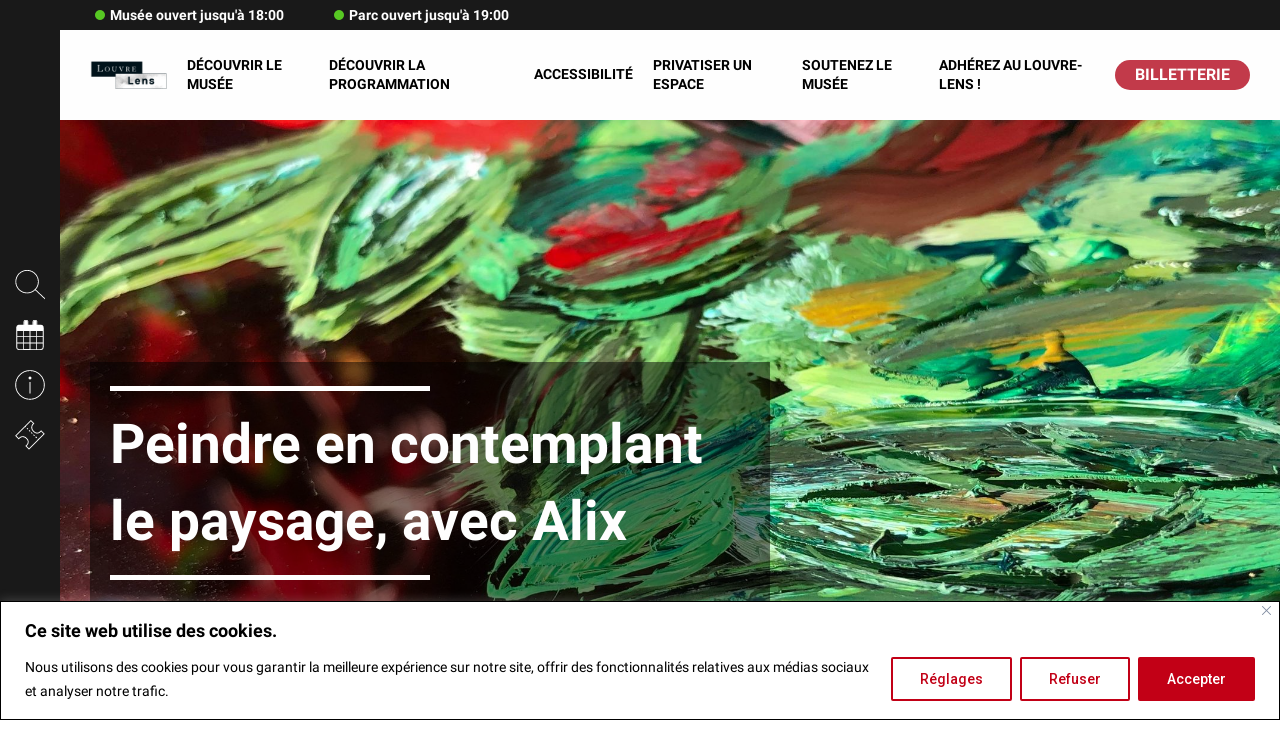

--- FILE ---
content_type: text/html; charset=UTF-8
request_url: https://www.louvrelens.fr/mon-louvre-lens/peindre-en-contemplant-le-paysage-avec-alix/?tab=creations
body_size: 37601
content:
<meta name='robots' content='index, follow, max-image-preview:large, max-snippet:-1, max-video-preview:-1' />
<link rel="alternate" hreflang="fr" href="https://www.louvrelens.fr/mon-louvre-lens/peindre-en-contemplant-le-paysage-avec-alix/" />
<link rel="alternate" hreflang="x-default" href="https://www.louvrelens.fr/mon-louvre-lens/peindre-en-contemplant-le-paysage-avec-alix/" />

	<!-- This site is optimized with the Yoast SEO plugin v26.5 - https://yoast.com/wordpress/plugins/seo/ -->
	<link rel="canonical" href="https://www.louvrelens.fr/mon-louvre-lens/peindre-en-contemplant-le-paysage-avec-alix/" />
	<meta property="og:locale" content="fr_FR" />
	<meta property="og:type" content="article" />
	<meta property="og:title" content="Peindre en contemplant le paysage, avec Alix - Louvre-Lens" />
	<meta property="og:url" content="https://www.louvrelens.fr/mon-louvre-lens/peindre-en-contemplant-le-paysage-avec-alix/" />
	<meta property="og:site_name" content="Louvre-Lens" />
	<meta property="article:publisher" content="https://www.facebook.com/MuseeLouvreLens/" />
	<meta property="og:image" content="https://www.louvrelens.fr/wp-content/uploads/2021/08/1.jpg" />
	<meta property="og:image:width" content="2048" />
	<meta property="og:image:height" content="1536" />
	<meta property="og:image:type" content="image/jpeg" />
	<meta name="twitter:card" content="summary_large_image" />
	<meta name="twitter:site" content="@MuseeLouvreLens" />
	<script type="application/ld+json" class="yoast-schema-graph">{"@context":"https://schema.org","@graph":[{"@type":"WebPage","@id":"https://www.louvrelens.fr/mon-louvre-lens/peindre-en-contemplant-le-paysage-avec-alix/","url":"https://www.louvrelens.fr/mon-louvre-lens/peindre-en-contemplant-le-paysage-avec-alix/","name":"Peindre en contemplant le paysage, avec Alix - Louvre-Lens","isPartOf":{"@id":"https://staging2-www.louvrelens.fr/#website"},"primaryImageOfPage":{"@id":"https://www.louvrelens.fr/mon-louvre-lens/peindre-en-contemplant-le-paysage-avec-alix/#primaryimage"},"image":{"@id":"https://www.louvrelens.fr/mon-louvre-lens/peindre-en-contemplant-le-paysage-avec-alix/#primaryimage"},"thumbnailUrl":"https://www.louvrelens.fr/wp-content/uploads/2021/08/1.jpg","datePublished":"2021-08-14T10:00:03+00:00","breadcrumb":{"@id":"https://www.louvrelens.fr/mon-louvre-lens/peindre-en-contemplant-le-paysage-avec-alix/#breadcrumb"},"inLanguage":"fr-FR","potentialAction":[{"@type":"ReadAction","target":["https://www.louvrelens.fr/mon-louvre-lens/peindre-en-contemplant-le-paysage-avec-alix/"]}]},{"@type":"ImageObject","inLanguage":"fr-FR","@id":"https://www.louvrelens.fr/mon-louvre-lens/peindre-en-contemplant-le-paysage-avec-alix/#primaryimage","url":"https://www.louvrelens.fr/wp-content/uploads/2021/08/1.jpg","contentUrl":"https://www.louvrelens.fr/wp-content/uploads/2021/08/1.jpg","width":"2048","height":"1536"},{"@type":"BreadcrumbList","@id":"https://www.louvrelens.fr/mon-louvre-lens/peindre-en-contemplant-le-paysage-avec-alix/#breadcrumb","itemListElement":[{"@type":"ListItem","position":1,"name":"Accueil","item":"https://www.louvrelens.fr/"},{"@type":"ListItem","position":2,"name":"Peindre en contemplant le paysage, avec Alix"}]},{"@type":"WebSite","@id":"https://staging2-www.louvrelens.fr/#website","url":"https://staging2-www.louvrelens.fr/","name":"Louvre-Lens","description":"Musée du Louvre-Lens","publisher":{"@id":"https://staging2-www.louvrelens.fr/#organization"},"potentialAction":[{"@type":"SearchAction","target":{"@type":"EntryPoint","urlTemplate":"https://staging2-www.louvrelens.fr/?s={search_term_string}"},"query-input":{"@type":"PropertyValueSpecification","valueRequired":true,"valueName":"search_term_string"}}],"inLanguage":"fr-FR"},{"@type":"Organization","@id":"https://staging2-www.louvrelens.fr/#organization","name":"Louvre-Lens","url":"https://staging2-www.louvrelens.fr/","logo":{"@type":"ImageObject","inLanguage":"fr-FR","@id":"https://staging2-www.louvrelens.fr/#/schema/logo/image/","url":"https://www.louvrelens.fr/wp-content/uploads/2017/09/logo-louvre-lens.png","contentUrl":"https://www.louvrelens.fr/wp-content/uploads/2017/09/logo-louvre-lens.png","width":747,"height":274,"caption":"Louvre-Lens"},"image":{"@id":"https://staging2-www.louvrelens.fr/#/schema/logo/image/"},"sameAs":["https://www.facebook.com/MuseeLouvreLens/","https://x.com/MuseeLouvreLens","https://www.instagram.com/louvrelens/","https://www.youtube.com/user/LeLouvreLens"]}]}</script>
	<!-- / Yoast SEO plugin. -->


<link rel="alternate" type="application/rss+xml" title="Louvre-Lens &raquo; Flux" href="https://www.louvrelens.fr/feed/" />
<link rel="alternate" type="application/rss+xml" title="Louvre-Lens &raquo; Flux des commentaires" href="https://www.louvrelens.fr/comments/feed/" />
<link rel="alternate" title="oEmbed (JSON)" type="application/json+oembed" href="https://www.louvrelens.fr/wp-json/oembed/1.0/embed?url=https%3A%2F%2Fwww.louvrelens.fr%2Fmon-louvre-lens%2Fpeindre-en-contemplant-le-paysage-avec-alix%2F" />
<link rel="alternate" title="oEmbed (XML)" type="text/xml+oembed" href="https://www.louvrelens.fr/wp-json/oembed/1.0/embed?url=https%3A%2F%2Fwww.louvrelens.fr%2Fmon-louvre-lens%2Fpeindre-en-contemplant-le-paysage-avec-alix%2F&#038;format=xml" />
<style id='wp-img-auto-sizes-contain-inline-css' type='text/css'>
img:is([sizes=auto i],[sizes^="auto," i]){contain-intrinsic-size:3000px 1500px}
/*# sourceURL=wp-img-auto-sizes-contain-inline-css */
</style>
<style id='wp-emoji-styles-inline-css' type='text/css'>

	img.wp-smiley, img.emoji {
		display: inline !important;
		border: none !important;
		box-shadow: none !important;
		height: 1em !important;
		width: 1em !important;
		margin: 0 0.07em !important;
		vertical-align: -0.1em !important;
		background: none !important;
		padding: 0 !important;
	}
/*# sourceURL=wp-emoji-styles-inline-css */
</style>
<link rel='stylesheet' id='wp-block-library-css' href='https://www.louvrelens.fr/wp-includes/css/dist/block-library/style.min.css?ver=efe02d8c8e2f667c8c2e57eee231a39d' type='text/css' media='all' />
<style id='global-styles-inline-css' type='text/css'>
:root{--wp--preset--aspect-ratio--square: 1;--wp--preset--aspect-ratio--4-3: 4/3;--wp--preset--aspect-ratio--3-4: 3/4;--wp--preset--aspect-ratio--3-2: 3/2;--wp--preset--aspect-ratio--2-3: 2/3;--wp--preset--aspect-ratio--16-9: 16/9;--wp--preset--aspect-ratio--9-16: 9/16;--wp--preset--color--black: #000000;--wp--preset--color--cyan-bluish-gray: #abb8c3;--wp--preset--color--white: #ffffff;--wp--preset--color--pale-pink: #f78da7;--wp--preset--color--vivid-red: #cf2e2e;--wp--preset--color--luminous-vivid-orange: #ff6900;--wp--preset--color--luminous-vivid-amber: #fcb900;--wp--preset--color--light-green-cyan: #7bdcb5;--wp--preset--color--vivid-green-cyan: #00d084;--wp--preset--color--pale-cyan-blue: #8ed1fc;--wp--preset--color--vivid-cyan-blue: #0693e3;--wp--preset--color--vivid-purple: #9b51e0;--wp--preset--gradient--vivid-cyan-blue-to-vivid-purple: linear-gradient(135deg,rgb(6,147,227) 0%,rgb(155,81,224) 100%);--wp--preset--gradient--light-green-cyan-to-vivid-green-cyan: linear-gradient(135deg,rgb(122,220,180) 0%,rgb(0,208,130) 100%);--wp--preset--gradient--luminous-vivid-amber-to-luminous-vivid-orange: linear-gradient(135deg,rgb(252,185,0) 0%,rgb(255,105,0) 100%);--wp--preset--gradient--luminous-vivid-orange-to-vivid-red: linear-gradient(135deg,rgb(255,105,0) 0%,rgb(207,46,46) 100%);--wp--preset--gradient--very-light-gray-to-cyan-bluish-gray: linear-gradient(135deg,rgb(238,238,238) 0%,rgb(169,184,195) 100%);--wp--preset--gradient--cool-to-warm-spectrum: linear-gradient(135deg,rgb(74,234,220) 0%,rgb(151,120,209) 20%,rgb(207,42,186) 40%,rgb(238,44,130) 60%,rgb(251,105,98) 80%,rgb(254,248,76) 100%);--wp--preset--gradient--blush-light-purple: linear-gradient(135deg,rgb(255,206,236) 0%,rgb(152,150,240) 100%);--wp--preset--gradient--blush-bordeaux: linear-gradient(135deg,rgb(254,205,165) 0%,rgb(254,45,45) 50%,rgb(107,0,62) 100%);--wp--preset--gradient--luminous-dusk: linear-gradient(135deg,rgb(255,203,112) 0%,rgb(199,81,192) 50%,rgb(65,88,208) 100%);--wp--preset--gradient--pale-ocean: linear-gradient(135deg,rgb(255,245,203) 0%,rgb(182,227,212) 50%,rgb(51,167,181) 100%);--wp--preset--gradient--electric-grass: linear-gradient(135deg,rgb(202,248,128) 0%,rgb(113,206,126) 100%);--wp--preset--gradient--midnight: linear-gradient(135deg,rgb(2,3,129) 0%,rgb(40,116,252) 100%);--wp--preset--font-size--small: 13px;--wp--preset--font-size--medium: 20px;--wp--preset--font-size--large: 36px;--wp--preset--font-size--x-large: 42px;--wp--preset--spacing--20: 0.44rem;--wp--preset--spacing--30: 0.67rem;--wp--preset--spacing--40: 1rem;--wp--preset--spacing--50: 1.5rem;--wp--preset--spacing--60: 2.25rem;--wp--preset--spacing--70: 3.38rem;--wp--preset--spacing--80: 5.06rem;--wp--preset--shadow--natural: 6px 6px 9px rgba(0, 0, 0, 0.2);--wp--preset--shadow--deep: 12px 12px 50px rgba(0, 0, 0, 0.4);--wp--preset--shadow--sharp: 6px 6px 0px rgba(0, 0, 0, 0.2);--wp--preset--shadow--outlined: 6px 6px 0px -3px rgb(255, 255, 255), 6px 6px rgb(0, 0, 0);--wp--preset--shadow--crisp: 6px 6px 0px rgb(0, 0, 0);}:where(.is-layout-flex){gap: 0.5em;}:where(.is-layout-grid){gap: 0.5em;}body .is-layout-flex{display: flex;}.is-layout-flex{flex-wrap: wrap;align-items: center;}.is-layout-flex > :is(*, div){margin: 0;}body .is-layout-grid{display: grid;}.is-layout-grid > :is(*, div){margin: 0;}:where(.wp-block-columns.is-layout-flex){gap: 2em;}:where(.wp-block-columns.is-layout-grid){gap: 2em;}:where(.wp-block-post-template.is-layout-flex){gap: 1.25em;}:where(.wp-block-post-template.is-layout-grid){gap: 1.25em;}.has-black-color{color: var(--wp--preset--color--black) !important;}.has-cyan-bluish-gray-color{color: var(--wp--preset--color--cyan-bluish-gray) !important;}.has-white-color{color: var(--wp--preset--color--white) !important;}.has-pale-pink-color{color: var(--wp--preset--color--pale-pink) !important;}.has-vivid-red-color{color: var(--wp--preset--color--vivid-red) !important;}.has-luminous-vivid-orange-color{color: var(--wp--preset--color--luminous-vivid-orange) !important;}.has-luminous-vivid-amber-color{color: var(--wp--preset--color--luminous-vivid-amber) !important;}.has-light-green-cyan-color{color: var(--wp--preset--color--light-green-cyan) !important;}.has-vivid-green-cyan-color{color: var(--wp--preset--color--vivid-green-cyan) !important;}.has-pale-cyan-blue-color{color: var(--wp--preset--color--pale-cyan-blue) !important;}.has-vivid-cyan-blue-color{color: var(--wp--preset--color--vivid-cyan-blue) !important;}.has-vivid-purple-color{color: var(--wp--preset--color--vivid-purple) !important;}.has-black-background-color{background-color: var(--wp--preset--color--black) !important;}.has-cyan-bluish-gray-background-color{background-color: var(--wp--preset--color--cyan-bluish-gray) !important;}.has-white-background-color{background-color: var(--wp--preset--color--white) !important;}.has-pale-pink-background-color{background-color: var(--wp--preset--color--pale-pink) !important;}.has-vivid-red-background-color{background-color: var(--wp--preset--color--vivid-red) !important;}.has-luminous-vivid-orange-background-color{background-color: var(--wp--preset--color--luminous-vivid-orange) !important;}.has-luminous-vivid-amber-background-color{background-color: var(--wp--preset--color--luminous-vivid-amber) !important;}.has-light-green-cyan-background-color{background-color: var(--wp--preset--color--light-green-cyan) !important;}.has-vivid-green-cyan-background-color{background-color: var(--wp--preset--color--vivid-green-cyan) !important;}.has-pale-cyan-blue-background-color{background-color: var(--wp--preset--color--pale-cyan-blue) !important;}.has-vivid-cyan-blue-background-color{background-color: var(--wp--preset--color--vivid-cyan-blue) !important;}.has-vivid-purple-background-color{background-color: var(--wp--preset--color--vivid-purple) !important;}.has-black-border-color{border-color: var(--wp--preset--color--black) !important;}.has-cyan-bluish-gray-border-color{border-color: var(--wp--preset--color--cyan-bluish-gray) !important;}.has-white-border-color{border-color: var(--wp--preset--color--white) !important;}.has-pale-pink-border-color{border-color: var(--wp--preset--color--pale-pink) !important;}.has-vivid-red-border-color{border-color: var(--wp--preset--color--vivid-red) !important;}.has-luminous-vivid-orange-border-color{border-color: var(--wp--preset--color--luminous-vivid-orange) !important;}.has-luminous-vivid-amber-border-color{border-color: var(--wp--preset--color--luminous-vivid-amber) !important;}.has-light-green-cyan-border-color{border-color: var(--wp--preset--color--light-green-cyan) !important;}.has-vivid-green-cyan-border-color{border-color: var(--wp--preset--color--vivid-green-cyan) !important;}.has-pale-cyan-blue-border-color{border-color: var(--wp--preset--color--pale-cyan-blue) !important;}.has-vivid-cyan-blue-border-color{border-color: var(--wp--preset--color--vivid-cyan-blue) !important;}.has-vivid-purple-border-color{border-color: var(--wp--preset--color--vivid-purple) !important;}.has-vivid-cyan-blue-to-vivid-purple-gradient-background{background: var(--wp--preset--gradient--vivid-cyan-blue-to-vivid-purple) !important;}.has-light-green-cyan-to-vivid-green-cyan-gradient-background{background: var(--wp--preset--gradient--light-green-cyan-to-vivid-green-cyan) !important;}.has-luminous-vivid-amber-to-luminous-vivid-orange-gradient-background{background: var(--wp--preset--gradient--luminous-vivid-amber-to-luminous-vivid-orange) !important;}.has-luminous-vivid-orange-to-vivid-red-gradient-background{background: var(--wp--preset--gradient--luminous-vivid-orange-to-vivid-red) !important;}.has-very-light-gray-to-cyan-bluish-gray-gradient-background{background: var(--wp--preset--gradient--very-light-gray-to-cyan-bluish-gray) !important;}.has-cool-to-warm-spectrum-gradient-background{background: var(--wp--preset--gradient--cool-to-warm-spectrum) !important;}.has-blush-light-purple-gradient-background{background: var(--wp--preset--gradient--blush-light-purple) !important;}.has-blush-bordeaux-gradient-background{background: var(--wp--preset--gradient--blush-bordeaux) !important;}.has-luminous-dusk-gradient-background{background: var(--wp--preset--gradient--luminous-dusk) !important;}.has-pale-ocean-gradient-background{background: var(--wp--preset--gradient--pale-ocean) !important;}.has-electric-grass-gradient-background{background: var(--wp--preset--gradient--electric-grass) !important;}.has-midnight-gradient-background{background: var(--wp--preset--gradient--midnight) !important;}.has-small-font-size{font-size: var(--wp--preset--font-size--small) !important;}.has-medium-font-size{font-size: var(--wp--preset--font-size--medium) !important;}.has-large-font-size{font-size: var(--wp--preset--font-size--large) !important;}.has-x-large-font-size{font-size: var(--wp--preset--font-size--x-large) !important;}
/*# sourceURL=global-styles-inline-css */
</style>

<style id='classic-theme-styles-inline-css' type='text/css'>
/*! This file is auto-generated */
.wp-block-button__link{color:#fff;background-color:#32373c;border-radius:9999px;box-shadow:none;text-decoration:none;padding:calc(.667em + 2px) calc(1.333em + 2px);font-size:1.125em}.wp-block-file__button{background:#32373c;color:#fff;text-decoration:none}
/*# sourceURL=/wp-includes/css/classic-themes.min.css */
</style>
<link rel='stylesheet' id='contact-form-7-css' href='https://www.louvrelens.fr/wp-content/plugins/contact-form-7/includes/css/styles.css?ver=6.1.4' type='text/css' media='all' />
<link rel='stylesheet' id='application-css' href='https://www.louvrelens.fr/wp-content/themes/08735-louvre-lens/dist/styles/styles.css?ver=7ea576c8fe40' type='text/css' media='all' />
<link rel='stylesheet' id='wp-pagenavi-css' href='https://www.louvrelens.fr/wp-content/plugins/wp-pagenavi/pagenavi-css.css?ver=2.70' type='text/css' media='all' />
<link rel='stylesheet' id='tablepress-default-css' href='https://www.louvrelens.fr/wp-content/uploads/tablepress-combined.min.css?ver=23' type='text/css' media='all' />
<link rel='stylesheet' id='cf7cf-style-css' href='https://www.louvrelens.fr/wp-content/plugins/cf7-conditional-fields/style.css?ver=2.6.7' type='text/css' media='all' />
<link rel='stylesheet' id='moove_gdpr_frontend-css' href='https://www.louvrelens.fr/wp-content/plugins/gdpr-cookie-compliance/dist/styles/gdpr-main-nf.css?ver=5.0.9' type='text/css' media='all' />
<style id='moove_gdpr_frontend-inline-css' type='text/css'>
				#moove_gdpr_cookie_modal .moove-gdpr-modal-content .moove-gdpr-tab-main h3.tab-title, 
				#moove_gdpr_cookie_modal .moove-gdpr-modal-content .moove-gdpr-tab-main span.tab-title,
				#moove_gdpr_cookie_modal .moove-gdpr-modal-content .moove-gdpr-modal-left-content #moove-gdpr-menu li a, 
				#moove_gdpr_cookie_modal .moove-gdpr-modal-content .moove-gdpr-modal-left-content #moove-gdpr-menu li button,
				#moove_gdpr_cookie_modal .moove-gdpr-modal-content .moove-gdpr-modal-left-content .moove-gdpr-branding-cnt a,
				#moove_gdpr_cookie_modal .moove-gdpr-modal-content .moove-gdpr-modal-footer-content .moove-gdpr-button-holder a.mgbutton, 
				#moove_gdpr_cookie_modal .moove-gdpr-modal-content .moove-gdpr-modal-footer-content .moove-gdpr-button-holder button.mgbutton,
				#moove_gdpr_cookie_modal .cookie-switch .cookie-slider:after, 
				#moove_gdpr_cookie_modal .cookie-switch .slider:after, 
				#moove_gdpr_cookie_modal .switch .cookie-slider:after, 
				#moove_gdpr_cookie_modal .switch .slider:after,
				#moove_gdpr_cookie_info_bar .moove-gdpr-info-bar-container .moove-gdpr-info-bar-content p, 
				#moove_gdpr_cookie_info_bar .moove-gdpr-info-bar-container .moove-gdpr-info-bar-content p a,
				#moove_gdpr_cookie_info_bar .moove-gdpr-info-bar-container .moove-gdpr-info-bar-content a.mgbutton, 
				#moove_gdpr_cookie_info_bar .moove-gdpr-info-bar-container .moove-gdpr-info-bar-content button.mgbutton,
				#moove_gdpr_cookie_modal .moove-gdpr-modal-content .moove-gdpr-tab-main .moove-gdpr-tab-main-content h1, 
				#moove_gdpr_cookie_modal .moove-gdpr-modal-content .moove-gdpr-tab-main .moove-gdpr-tab-main-content h2, 
				#moove_gdpr_cookie_modal .moove-gdpr-modal-content .moove-gdpr-tab-main .moove-gdpr-tab-main-content h3, 
				#moove_gdpr_cookie_modal .moove-gdpr-modal-content .moove-gdpr-tab-main .moove-gdpr-tab-main-content h4, 
				#moove_gdpr_cookie_modal .moove-gdpr-modal-content .moove-gdpr-tab-main .moove-gdpr-tab-main-content h5, 
				#moove_gdpr_cookie_modal .moove-gdpr-modal-content .moove-gdpr-tab-main .moove-gdpr-tab-main-content h6,
				#moove_gdpr_cookie_modal .moove-gdpr-modal-content.moove_gdpr_modal_theme_v2 .moove-gdpr-modal-title .tab-title,
				#moove_gdpr_cookie_modal .moove-gdpr-modal-content.moove_gdpr_modal_theme_v2 .moove-gdpr-tab-main h3.tab-title, 
				#moove_gdpr_cookie_modal .moove-gdpr-modal-content.moove_gdpr_modal_theme_v2 .moove-gdpr-tab-main span.tab-title,
				#moove_gdpr_cookie_modal .moove-gdpr-modal-content.moove_gdpr_modal_theme_v2 .moove-gdpr-branding-cnt a {
					font-weight: inherit				}
			#moove_gdpr_cookie_modal,#moove_gdpr_cookie_info_bar,.gdpr_cookie_settings_shortcode_content{font-family:inherit}#moove_gdpr_save_popup_settings_button{background-color:#373737;color:#fff}#moove_gdpr_save_popup_settings_button:hover{background-color:#000}#moove_gdpr_cookie_info_bar .moove-gdpr-info-bar-container .moove-gdpr-info-bar-content a.mgbutton,#moove_gdpr_cookie_info_bar .moove-gdpr-info-bar-container .moove-gdpr-info-bar-content button.mgbutton{background-color:#c20016}#moove_gdpr_cookie_modal .moove-gdpr-modal-content .moove-gdpr-modal-footer-content .moove-gdpr-button-holder a.mgbutton,#moove_gdpr_cookie_modal .moove-gdpr-modal-content .moove-gdpr-modal-footer-content .moove-gdpr-button-holder button.mgbutton,.gdpr_cookie_settings_shortcode_content .gdpr-shr-button.button-green{background-color:#c20016;border-color:#c20016}#moove_gdpr_cookie_modal .moove-gdpr-modal-content .moove-gdpr-modal-footer-content .moove-gdpr-button-holder a.mgbutton:hover,#moove_gdpr_cookie_modal .moove-gdpr-modal-content .moove-gdpr-modal-footer-content .moove-gdpr-button-holder button.mgbutton:hover,.gdpr_cookie_settings_shortcode_content .gdpr-shr-button.button-green:hover{background-color:#fff;color:#c20016}#moove_gdpr_cookie_modal .moove-gdpr-modal-content .moove-gdpr-modal-close i,#moove_gdpr_cookie_modal .moove-gdpr-modal-content .moove-gdpr-modal-close span.gdpr-icon{background-color:#c20016;border:1px solid #c20016}#moove_gdpr_cookie_info_bar span.moove-gdpr-infobar-allow-all.focus-g,#moove_gdpr_cookie_info_bar span.moove-gdpr-infobar-allow-all:focus,#moove_gdpr_cookie_info_bar button.moove-gdpr-infobar-allow-all.focus-g,#moove_gdpr_cookie_info_bar button.moove-gdpr-infobar-allow-all:focus,#moove_gdpr_cookie_info_bar span.moove-gdpr-infobar-reject-btn.focus-g,#moove_gdpr_cookie_info_bar span.moove-gdpr-infobar-reject-btn:focus,#moove_gdpr_cookie_info_bar button.moove-gdpr-infobar-reject-btn.focus-g,#moove_gdpr_cookie_info_bar button.moove-gdpr-infobar-reject-btn:focus,#moove_gdpr_cookie_info_bar span.change-settings-button.focus-g,#moove_gdpr_cookie_info_bar span.change-settings-button:focus,#moove_gdpr_cookie_info_bar button.change-settings-button.focus-g,#moove_gdpr_cookie_info_bar button.change-settings-button:focus{-webkit-box-shadow:0 0 1px 3px #c20016;-moz-box-shadow:0 0 1px 3px #c20016;box-shadow:0 0 1px 3px #c20016}#moove_gdpr_cookie_modal .moove-gdpr-modal-content .moove-gdpr-modal-close i:hover,#moove_gdpr_cookie_modal .moove-gdpr-modal-content .moove-gdpr-modal-close span.gdpr-icon:hover,#moove_gdpr_cookie_info_bar span[data-href]>u.change-settings-button{color:#c20016}#moove_gdpr_cookie_modal .moove-gdpr-modal-content .moove-gdpr-modal-left-content #moove-gdpr-menu li.menu-item-selected a span.gdpr-icon,#moove_gdpr_cookie_modal .moove-gdpr-modal-content .moove-gdpr-modal-left-content #moove-gdpr-menu li.menu-item-selected button span.gdpr-icon{color:inherit}#moove_gdpr_cookie_modal .moove-gdpr-modal-content .moove-gdpr-modal-left-content #moove-gdpr-menu li a span.gdpr-icon,#moove_gdpr_cookie_modal .moove-gdpr-modal-content .moove-gdpr-modal-left-content #moove-gdpr-menu li button span.gdpr-icon{color:inherit}#moove_gdpr_cookie_modal .gdpr-acc-link{line-height:0;font-size:0;color:transparent;position:absolute}#moove_gdpr_cookie_modal .moove-gdpr-modal-content .moove-gdpr-modal-close:hover i,#moove_gdpr_cookie_modal .moove-gdpr-modal-content .moove-gdpr-modal-left-content #moove-gdpr-menu li a,#moove_gdpr_cookie_modal .moove-gdpr-modal-content .moove-gdpr-modal-left-content #moove-gdpr-menu li button,#moove_gdpr_cookie_modal .moove-gdpr-modal-content .moove-gdpr-modal-left-content #moove-gdpr-menu li button i,#moove_gdpr_cookie_modal .moove-gdpr-modal-content .moove-gdpr-modal-left-content #moove-gdpr-menu li a i,#moove_gdpr_cookie_modal .moove-gdpr-modal-content .moove-gdpr-tab-main .moove-gdpr-tab-main-content a:hover,#moove_gdpr_cookie_info_bar.moove-gdpr-dark-scheme .moove-gdpr-info-bar-container .moove-gdpr-info-bar-content a.mgbutton:hover,#moove_gdpr_cookie_info_bar.moove-gdpr-dark-scheme .moove-gdpr-info-bar-container .moove-gdpr-info-bar-content button.mgbutton:hover,#moove_gdpr_cookie_info_bar.moove-gdpr-dark-scheme .moove-gdpr-info-bar-container .moove-gdpr-info-bar-content a:hover,#moove_gdpr_cookie_info_bar.moove-gdpr-dark-scheme .moove-gdpr-info-bar-container .moove-gdpr-info-bar-content button:hover,#moove_gdpr_cookie_info_bar.moove-gdpr-dark-scheme .moove-gdpr-info-bar-container .moove-gdpr-info-bar-content span.change-settings-button:hover,#moove_gdpr_cookie_info_bar.moove-gdpr-dark-scheme .moove-gdpr-info-bar-container .moove-gdpr-info-bar-content button.change-settings-button:hover,#moove_gdpr_cookie_info_bar.moove-gdpr-dark-scheme .moove-gdpr-info-bar-container .moove-gdpr-info-bar-content u.change-settings-button:hover,#moove_gdpr_cookie_info_bar span[data-href]>u.change-settings-button,#moove_gdpr_cookie_info_bar.moove-gdpr-dark-scheme .moove-gdpr-info-bar-container .moove-gdpr-info-bar-content a.mgbutton.focus-g,#moove_gdpr_cookie_info_bar.moove-gdpr-dark-scheme .moove-gdpr-info-bar-container .moove-gdpr-info-bar-content button.mgbutton.focus-g,#moove_gdpr_cookie_info_bar.moove-gdpr-dark-scheme .moove-gdpr-info-bar-container .moove-gdpr-info-bar-content a.focus-g,#moove_gdpr_cookie_info_bar.moove-gdpr-dark-scheme .moove-gdpr-info-bar-container .moove-gdpr-info-bar-content button.focus-g,#moove_gdpr_cookie_info_bar.moove-gdpr-dark-scheme .moove-gdpr-info-bar-container .moove-gdpr-info-bar-content a.mgbutton:focus,#moove_gdpr_cookie_info_bar.moove-gdpr-dark-scheme .moove-gdpr-info-bar-container .moove-gdpr-info-bar-content button.mgbutton:focus,#moove_gdpr_cookie_info_bar.moove-gdpr-dark-scheme .moove-gdpr-info-bar-container .moove-gdpr-info-bar-content a:focus,#moove_gdpr_cookie_info_bar.moove-gdpr-dark-scheme .moove-gdpr-info-bar-container .moove-gdpr-info-bar-content button:focus,#moove_gdpr_cookie_info_bar.moove-gdpr-dark-scheme .moove-gdpr-info-bar-container .moove-gdpr-info-bar-content span.change-settings-button.focus-g,span.change-settings-button:focus,button.change-settings-button.focus-g,button.change-settings-button:focus,#moove_gdpr_cookie_info_bar.moove-gdpr-dark-scheme .moove-gdpr-info-bar-container .moove-gdpr-info-bar-content u.change-settings-button.focus-g,#moove_gdpr_cookie_info_bar.moove-gdpr-dark-scheme .moove-gdpr-info-bar-container .moove-gdpr-info-bar-content u.change-settings-button:focus{color:#c20016}#moove_gdpr_cookie_modal .moove-gdpr-branding.focus-g span,#moove_gdpr_cookie_modal .moove-gdpr-modal-content .moove-gdpr-tab-main a.focus-g,#moove_gdpr_cookie_modal .moove-gdpr-modal-content .moove-gdpr-tab-main .gdpr-cd-details-toggle.focus-g{color:#c20016}#moove_gdpr_cookie_modal.gdpr_lightbox-hide{display:none}
/*# sourceURL=moove_gdpr_frontend-inline-css */
</style>
<link rel="https://api.w.org/" href="https://www.louvrelens.fr/wp-json/" /><link rel="EditURI" type="application/rsd+xml" title="RSD" href="https://www.louvrelens.fr/xmlrpc.php?rsd" />
<link rel='shortlink' href='https://www.louvrelens.fr/?p=90640' />
<style id="cky-style-inline">[data-cky-tag]{visibility:hidden;}</style><meta name="generator" content="WPML ver:4.8.6 stt:38,1,4;" />
<style></style>

 <!-- Data Layer --> 
 <script>window.dataLayer = window.dataLayer || []; dataLayer.push({ 'langue': 'fr', 'event': 'page', 'event': 'page' });</script>
          
  
  
  
  
  <!DOCTYPE html>
<html lang="fr">
	<head>
        <!-- Google Tag Manager -->
        <script>(function(w,d,s,l,i){w[l]=w[l]||[];w[l].push({'gtm.start': new Date().getTime(),event:'gtm.js'});var f=d.getElementsByTagName(s)[0], j=d.createElement(s),dl=l!='dataLayer'?'&l='+l:'';j.async=true;j.src='https://www.googletagmanager.com/gtm.js?id='+i+dl;f.parentNode.insertBefore(j,f);})(window,document,'script','dataLayer','GTM-K8HBW4S');</script>
        <!-- End Google Tag Manager -->
		
        <meta charset="UTF-8" />
        <title>Peindre en contemplant le paysage, avec Alix - Louvre-Lens</title>
        <meta name="viewport" content="width=device-width, initial-scale=1.0">
        
        <link rel="apple-touch-icon-precomposed" href="https://www.louvrelens.fr/wp-content/themes/08735-louvre-lens/dist/assets/favicons/apple-touch-icon-114x114.png" sizes="114x114">
        <link rel="apple-touch-icon-precomposed" href="https://www.louvrelens.fr/wp-content/themes/08735-louvre-lens/dist/assets/favicons/apple-touch-icon-72x72.png" sizes="72x72">
        <link rel="apple-touch-icon-precomposed" href="https://www.louvrelens.fr/wp-content/themes/08735-louvre-lens/dist/assets/favicons/apple-touch-icon-57x57.png">
        <link rel="shortcut icon" href="https://www.louvrelens.fr/wp-content/themes/08735-louvre-lens/dist/assets/favicons/apple-touch-icon-57x57.png">
        <link rel="icon" href="https://www.louvrelens.fr/wp-content/themes/08735-louvre-lens/dist/assets/favicons/favicon-32x32.png" type="image/png" />
    
        
    </head>
    <body class="wp-singular workshop-template workshop-template-single-workshop workshop-template-single-workshop-php single single-workshop postid-90640 wp-theme-08735-louvre-lens" >
        <!-- Google Tag Manager (noscript) -->
        <noscript><iframe src="https://www.googletagmanager.com/ns.html?id=GTM-K8HBW4S" height="0" width="0" style="display:none;visibility:hidden"></iframe></noscript>
        <!-- End Google Tag Manager (noscript) -->

    <!-- DEBUG : Deployment Rocket
    <div class="debug-migration" style="position: fixed;"></div> -->
        
<section id="header-topbar" class="header-topbar">
		<div class="header-topbar__hours">
		<div class="opening-time">
			<div class="opening-time__musee">
			<div class="opening-time__circle open"></div>
			<span>
				<strong>
											Musée ouvert jusqu'à 18:00
						
				</strong>
			</span>
		</div>
	
			<div class="opening-time__parc">
			<div class="opening-time__circle open"></div>
			<span>
				<strong>
											Parc ouvert jusqu'à  19:00
								</span>
		</div>
	</div>
	</div>
</section>

<header id="header-primary" class="header-primary header-sticky active" data-trigger="header-sticky" data-style="clear" data-position="absolute">
	<div class="header-primary__row">
		<a class="header-primary__logo" href="https://www.louvrelens.fr" title="Louvre-lens" aria-label="Retour à l'accueil" >
			<img src="https://www.louvrelens.fr/wp-content/uploads/2020/02/logo-contour-300x110.png" sizes="177px" srcset="https://www.louvrelens.fr/wp-content/uploads/2020/02/logo-contour-300x110-100x0-c-default.png 200w,https://www.louvrelens.fr/wp-content/uploads/2020/02/logo-contour-300x110-250x0-c-default.png 300w" alt="Louvre-lens"/>
		</a>
		<div class="header-primary__links">
											<a class="header-primary__links--item" id='header-primary__link-1' target="_self" href="javascript:void(0);">
					Découvrir le musée
									</a>
											<a class="header-primary__links--item" id=' ' target="_self" href="https://www.louvrelens.fr/loffre-culturelle-en-un-coup-doeil/">
					Découvrir la programmation
									</a>
											<a class="header-primary__links--item" id=' ' target="_self" href="https://www.louvrelens.fr/accessibilite/">
					Accessibilité
									</a>
											<a class="header-primary__links--item" id='header-primary__link-4' target="_self" href="javascript:void(0);">
					Privatiser un espace
									</a>
											<a class="header-primary__links--item" id='header-primary__link-5' target="_self" href="javascript:void(0);">
					Soutenez le musée
									</a>
											<a class="header-primary__links--item" id=' ' target="_self" href="https://www.louvrelens.fr/adherez-au-louvre-lens/">
					Adhérez au Louvre-Lens !
									</a>
					</div>
		<a href="https://billetterie-louvrelens.tickeasy.com/fr-FR/accueil" class="button button--large button--color header-primary__button" target="_blank" rel="noopener noreferrer">
			 BILLETTERIE</a>
	</div>
	<span class="header-primary__close-menu close-menu">
		 Fermer
		<svg data-name="Calque 1" xmlns="http://www.w3.org/2000/svg" width="500" height="500" viewbox="0 0 500 500">
			<title>Plan de travail</title><path d="M295.45,250.5,500,455,454.54,500.5,250,296,45.45,500.5,0,455,204.54,250.5,0,46,45.45.5,250,205,454.54.5,500,46Z"/></svg>
	</span>
</header>

<section id="header-menu" class="header-menu">
	<div class="header-menu__content">
		<div class="header-menu__languages">
			<div class="languages">
  <div class="languages__content">
    <svg id="a129cca2-4f0d-488a-9997-3c73baef7a17" data-name="Calque 1" xmlns="http://www.w3.org/2000/svg" viewBox="0 0 500 500"><path d="M250,502.0329A250,250,0,0,1,73.2234,75.2563,250,250,0,0,1,426.7769,428.81,248.3639,248.3639,0,0,1,250,502.0329ZM250,16.989A235.044,235.044,0,0,0,83.7988,418.2341,235.044,235.044,0,0,0,416.2012,85.8317,233.505,233.505,0,0,0,250,16.989Zm-.2395,482.8246c-.0728,0-.1453-.001-.2184-.0032a7.4785,7.4785,0,0,1-6.1134-3.4949c-.8473-1.3481-20.9918-33.5466-41.6176-79.82-27.8163-62.406-42.22-117.7071-42.8124-164.3674-.5927-46.7424,13.4656-102.1219,41.7849-164.6C221.7709,41.2255,242.6131,9.0036,243.49,7.6546a7.4781,7.4781,0,0,1,12.229-.4416c.9043,1.193,22.3957,29.73,43.8489,74.2412,19.8567,41.1982,43.241,104.2612,41.881,170.7317-.7488,36.5943-8.9508,95.8528-43.7737,170.3461-20.7818,44.4563-40.9774,72.9537-41.827,74.1453A7.4785,7.4785,0,0,1,249.7606,499.8136Zm.4287-474.5084C231.241,57.0258,172.8164,162.2637,173.954,251.9381c.7039,55.5034,22.9156,116.6976,41.425,158.26a737.139,737.139,0,0,0,34.7236,68.12,548.38,548.38,0,0,0,34.1617-62.4147c18.5479-39.7386,40.9312-100.4526,42.2318-164.0234.716-34.99-5.6859-91.78-40.2512-163.6215A502.4644,502.4644,0,0,0,250.1893,25.3052ZM488.4385,177.8311a7.4782,7.4782,0,0,0-7.4781-7.4781H19.0435a7.4781,7.4781,0,1,0,0,14.9561H480.96A7.4781,7.4781,0,0,0,488.4385,177.8311Zm0,147.955a7.4782,7.4782,0,0,0-7.4781-7.4781H19.0435a7.4781,7.4781,0,1,0,0,14.9562H480.96A7.4782,7.4782,0,0,0,488.4385,325.7861Z"/></svg>
    <ul id="lang-active"><li><div class="sub-menu-lang">fr</div><ul id="test"><li><a href="https://www.louvrelens.fr/nl/">nl</a></li><li><a href="https://www.louvrelens.fr/en/">en</a></li></ul></li></ul>
  </div>
</div>		</div>
								<div class="header-menu__category" id="header-menu-1">
									<h2 class="header-menu__category--title" id="category-1">Découvrir le musée</h2>
								<div class="header-menu__element" id="element-1">
										<div class="header-menu__item">
						<h3 class="header-menu__item--title">Le musée</h3>
						<ul>
															<li>
									<a href="https://www.louvrelens.fr/le-louvre-lens/missions-et-fonctionnement/projet-scientifique-et-culturel/" target="_self">Le Projet Scientifique et Culturel
																			</a>
								</li>
															<li>
									<a href="https://www.louvrelens.fr/le-louvre-lens/missions-et-fonctionnement/budget-et-fonctionnement/" target="_self">Le Budget et fonctionnement
																			</a>
								</li>
															<li>
									<a href="https://www.louvrelens.fr/le-louvre-lens/architecture-et-parc/" target="_self">L'Architecture et le Parc
																			</a>
								</li>
															<li>
									<a href="https://www.louvrelens.fr/emplois-stages/" target="_self">Emplois &amp; stages
																			</a>
								</li>
													</ul>
					</div>	
										<div class="header-menu__item">
						<h3 class="header-menu__item--title">Les lieux d'exposition</h3>
						<ul>
															<li>
									<a href="https://www.louvrelens.fr/la-galerie-du-temps/" target="_self">Découvrez la nouvelle Galerie du temps
																			</a>
								</li>
															<li>
									<a href="https://www.louvrelens.fr/les-expositions-temporaires/" target="_self">Les Expositions temporaires
																			</a>
								</li>
															<li>
									<a href="https://www.louvrelens.fr/le-louvre-lens/les-espaces/pavillon-de-verre/" target="_self">Le Pavillon de verre
																			</a>
								</li>
															<li>
									<a href="https://www.louvrelens.fr/le-louvre-lens/les-espaces/les-coulisses-du-musee/" target="_self">Les Coulisses du musée
																			</a>
								</li>
													</ul>
					</div>	
										<div class="header-menu__item">
						<h3 class="header-menu__item--title">Les Lieux de rencontre</h3>
						<ul>
															<li>
									<a href="https://www.louvrelens.fr/le-louvre-lens/les-espaces/mediatheque/" target="_self">La Médiathèque
																			</a>
								</li>
															<li>
									<a href="https://www.louvrelens.fr/le-louvre-lens/les-espaces/la-scene/" target="_self">La Scène
																			</a>
								</li>
															<li>
									<a href="https://www.louvrelens.fr/le-louvre-lens/les-espaces/le-hall-daccueil/" target="_self">Le Hall d’accueil
																			</a>
								</li>
															<li>
									<a href="https://www.louvrelens.fr/mon-louvre-lens/" target="_self">Mon Louvre-Lens
																			</a>
								</li>
													</ul>
					</div>	
										<div class="header-menu__item">
						<h3 class="header-menu__item--title">L'extérieur</h3>
						<ul>
															<li>
									<a href="https://www.louvrelens.fr/le-louvre-lens/les-espaces/le-parc/" target="_self">Le Parc paysager
																			</a>
								</li>
															<li>
									<a href="https://www.louvrelens.fr/le-louvre-lens/le-blog-des-jardiniers/" target="_self">Le « Blog des jardiniers du Louvre-Lens »
																			</a>
								</li>
													</ul>
					</div>	
									</div>
			</div>
								<div class="header-menu__category" id="header-menu-2">
									<a class="header-menu__category--title" href="https://www.louvrelens.fr/loffre-culturelle-en-un-coup-doeil/" target="_self">Découvrir la programmation 					
											</a>
								<div class="header-menu__element" id="element-2">
									</div>
			</div>
								<div class="header-menu__category" id="header-menu-3">
									<a class="header-menu__category--title" href="https://www.louvrelens.fr/accessibilite/" target="_self">Accessibilité 					
											</a>
								<div class="header-menu__element" id="element-3">
									</div>
			</div>
								<div class="header-menu__category" id="header-menu-4">
									<h2 class="header-menu__category--title" id="category-4">Privatiser un espace</h2>
								<div class="header-menu__element" id="element-4">
										<div class="header-menu__item">
						<h3 class="header-menu__item--title">Organiser un événement d'entreprise</h3>
						<ul>
															<li>
									<a href="https://entreprises.louvrelens.fr" target="_self">Séminaires & événements
																			</a>
								</li>
															<li>
									<a href="https://entreprises.louvrelens.fr/visites-privees-des-expositions/" target="_self">Visites privatives
																			</a>
								</li>
															<li>
									<a href="https://entreprises.louvrelens.fr/les-espaces/" target="_self">Les espaces
																			</a>
								</li>
															<li>
									<a href="https://lemag.louvrelens.fr/" target="_self">Ils ont choisi le Louvre-Lens
																			</a>
								</li>
													</ul>
					</div>	
										<div class="header-menu__item">
						<h3 class="header-menu__item--title">Organiser un tournage</h3>
						<ul>
															<li>
									<a href="https://entreprises.louvrelens.fr/tournages-prises-de-vues/" target="_self">Tournages et prises de vue
																			</a>
								</li>
															<li>
									<a href="https://entreprises.louvrelens.fr/les-espaces/" target="_self">Les espaces
																			</a>
								</li>
															<li>
									<a href="https://lemag.louvrelens.fr/" target="_self">Ils ont choisi le Louvre-Lens
																			</a>
								</li>
													</ul>
					</div>	
									</div>
			</div>
								<div class="header-menu__category" id="header-menu-5">
									<h2 class="header-menu__category--title" id="category-5">Soutenez le musée</h2>
								<div class="header-menu__element" id="element-5">
										<div class="header-menu__item">
						<h3 class="header-menu__item--title">Vous êtes un individuel</h3>
						<ul>
															<li>
									<a href="https://soutenir-louvrelens.iraiser.eu/don/~mon-don?_cv=1" target="_self">Faites un don
																			</a>
								</li>
															<li>
									<a href="https://www.louvrelens.fr/la-pensee-aux-absents-1924/" target="_self">Objectif atteint pour la restauration de La Pensée aux absents
																			</a>
								</li>
													</ul>
					</div>	
										<div class="header-menu__item">
						<h3 class="header-menu__item--title">Vous êtes une entreprise</h3>
						<ul>
															<li>
									<a href="https://mecenat.louvrelens.fr/le-mecenat-de-projet/" target="_self">Accompagnez un projet du musée
																			</a>
								</li>
															<li>
									<a href="https://mecenat.louvrelens.fr/le-cercle-louvre-lens/" target="_self">Rejoignez le Cercle Louvre-Lens
																			</a>
								</li>
															<li>
									<a href="https://mecenat.louvrelens.fr/merci-a-nos-mecenes/" target="_self">Merci à nos mécènes
																			</a>
								</li>
													</ul>
					</div>	
									</div>
			</div>
								<div class="header-menu__category" id="header-menu-6">
									<a class="header-menu__category--title" href="https://www.louvrelens.fr/adherez-au-louvre-lens/" target="_self">Adhérez au Louvre-Lens ! 					
											</a>
								<div class="header-menu__element" id="element-6">
									</div>
			</div>
			</div>
</section>



<style>

	.header-primary__row {
		background-color: ;
		color: #000000;
	}

	.header-primary[data-position="sticky"] .header-primary__row {
		background-color: ;
		color: #000000;
	}
</style>

<div class="modal--popin modal" data-modal="search" data-state="closed">
    <button class="modal__outer" data-modal-trigger="search" aria-hidden="true" title="Fermer"></button>
    <div class="modal__panel">
        <button type="button" class="modal__close" data-modal-trigger="search">
          <svg data-name="Calque 1" xmlns="http://www.w3.org/2000/svg" width="500" height="500" viewBox="0 0 500 500"><title>Plan de travail 1 copie</title><path d="M295.45,250.5,500,455,454.54,500.5,250,296,45.45,500.5,0,455,204.54,250.5,0,46,45.45.5,250,205,454.54.5,500,46Z"/></svg>
        </button>
        <div class="modal__content">
            <div class="modal-search">
    <div class="modal-search__title">
      <svg data-name="Calque 1" xmlns="http://www.w3.org/2000/svg" width="502.17" height="500" viewBox="0 0 502.17 500"><title>Plan de travail 1 copie</title><path d="M473.73,500a26.23,26.23,0,0,1-18.61-7.71L318,355.19c-77.54,59.29-189.23,53.49-260.09-17.38a197.94,197.94,0,0,1,0-279.93c77.18-77.18,202.75-77.18,279.93,0h0A198,198,0,0,1,355.25,318L492.34,455.08A26.31,26.31,0,0,1,473.73,500ZM197.9,52.6a145.26,145.26,0,0,0-102.75,248c56.66,56.66,148.85,56.66,205.5,0A145.24,145.24,0,0,0,197.9,52.6Z"/></svg>
      Rechercher sur le site
    </div>
    
    <form class="modal-search__form" method="get" action="https://www.louvrelens.fr/">

      <div class="modal-search__group">
        <label class="modal-search__label">
          Votre recherche :
          <input class="modal-search__input" type="text" value="" name="s" placeholder="Expositions, oeuvres, horaires etc...">
        </label>
      </div>
      
      <div class="modal-search__cta">
        <button type="submit" class="button button--large button--color">Lancer la recherche</button>
      </div>
      
    </form>
  </div>
        </div>
    </div>
</div>
<main>
  <section class="image-intro" style="background-image: url(https://www.louvrelens.fr/wp-content/uploads/2021/08/1-32x0-c-default.jpg);" data-interchange="[https://www.louvrelens.fr/wp-content/uploads/2021/08/1.jpg, xsmall], [https://www.louvrelens.fr/wp-content/uploads/2021/08/1.jpg, small], [https://www.louvrelens.fr/wp-content/uploads/2021/08/1.jpg, large]">
  <div class="row image-intro__row">
    <div class="xsmall-12 columns image-intro__columns">
          <div class="image-intro__panel--special">
                <div class="image-intro__title--special">
          <h1>Peindre en contemplant le paysage, avec Alix</h1>
        </div>
                      </div>
        </div>
  </div>
</section>

  <section data-style="clear" class="breadcrumb" typeof="BreadcrumbList" vocab="https://schema.org/">
  <div class="row row--large">
    <div class="small-12 columns">
       <!-- Breadcrumb NavXT 7.5.0 -->
<span property="itemListElement" typeof="ListItem"><a property="item" typeof="WebPage" title="Go to Louvre-Lens." href="https://www.louvrelens.fr" class="home"><span property="name">Louvre-Lens</span></a><meta property="position" content="1"></span> &gt; <span property="itemListElement" typeof="ListItem"><a property="item" typeof="WebPage" title="Go to Mon Louvre-Lens." href="https://www.louvrelens.fr/mon-louvre-lens/" class="workshop-root post post-workshop" ><span property="name">Mon Louvre-Lens</span></a><meta property="position" content="2"></span> &gt; <span property="itemListElement" typeof="ListItem"><a property="item" typeof="WebPage" title="Go to the Activités artistiques Catégories des ateliers collaboratif archives." href="https://www.louvrelens.fr/workshop-category/activites-artistiques/" class="taxonomy workshop-category" ><span property="name">Activités artistiques</span></a><meta property="position" content="3"></span> &gt; <span class="post post-workshop current-item">Peindre en contemplant le paysage, avec Alix</span>
    </div>
  </div>
</section>  <section class="tab-link">
  <div id="onglet" class="tab-link__anchor"></div>
  <ul class="tab-link__list">

      <li>
      <a href="https://www.louvrelens.fr/mon-louvre-lens/peindre-en-contemplant-le-paysage-avec-alix/#onglet" class="creations" >
        L'activité 
      </a>  
    </li>
      <li>
      <a href="https://www.louvrelens.fr/mon-louvre-lens/peindre-en-contemplant-le-paysage-avec-alix/?tab=creations#onglet" class="creations" data-state="active">
        Vos créations 
      </a>  
    </li>
    </ul>
</section>  <section class="workshop-creations exhibition-works-grid panel" id="exhibition-creations-grid" data-target="voir-plus" data-number-total="0" data-number-plus="6">
  <div class="row row--large collapse">
      <div class="xsmall-12 columns">

        <ul class="exhibition-works-grid__works" data-height="true" data-component="exhibition-creations" data-creations="">
                    </ul>
  
      </div>
    </div>
    
    <!-- Zoom Modal -->
<creations-zoom 
	v-bind:list  = "worksIds" 
	v-bind:id    = "currentId" 
	v-bind:class = "{ active: isModalActive }" 
	v-bind:isactive = "isModalActive" 
	v-on:close   = "zoomOut" 
	inline-template>

	<div class="works-zoom">
		<nav class="works-zoom__actions">
			<button @click="close" class='works-zoom__close button button--small button--light'>
				Retour à la liste
			</button>
			<button @click="prev" v-if="displayPrevButton" class='works-zoom__nav works-zoom__nav--prev'>
				<span class="works-zoom__icon"><?xml version="1.0" encoding="UTF-8"?>
<svg width="6px" height="10px" viewBox="0 0 6 10" version="1.1" xmlns="http://www.w3.org/2000/svg" xmlns:xlink="http://www.w3.org/1999/xlink">
    <!-- Generator: Sketch 46.2 (44496) - http://www.bohemiancoding.com/sketch -->
    <title>fleche-droite</title>
    <desc>Created with Sketch.</desc>
    <defs></defs>
    <g stroke="none" stroke-width="1" fill="none" fill-rule="evenodd">
        <g transform="translate(-294.000000, -168.000000)" fill="#111111">
            <g transform="translate(20.000000, 88.000000)">
                <path d="M278.449747,81.9497475 L278.449747,81.4497475 L271.449747,81.4497475 L271.449747,82.4497475 L277.449747,82.4497475 L277.449747,88.4497475 L278.449747,88.4497475 L278.449747,81.9497475 Z" transform="translate(274.949747, 84.949747) rotate(-315.000000) translate(-274.949747, -84.949747) "></path>
            </g>
        </g>
    </g>
</svg></span>
			</button>
			<button @click="next" v-if="displayNextButton" class='works-zoom__nav works-zoom__nav--next'>
					<span class="works-zoom__icon"><?xml version="1.0" encoding="UTF-8"?>
<svg width="6px" height="10px" viewBox="0 0 6 10" version="1.1" xmlns="http://www.w3.org/2000/svg" xmlns:xlink="http://www.w3.org/1999/xlink">
    <!-- Generator: Sketch 46.2 (44496) - http://www.bohemiancoding.com/sketch -->
    <title>fleche-droite</title>
    <desc>Created with Sketch.</desc>
    <defs></defs>
    <g stroke="none" stroke-width="1" fill="none" fill-rule="evenodd">
        <g transform="translate(-294.000000, -168.000000)" fill="#111111">
            <g transform="translate(20.000000, 88.000000)">
                <path d="M278.449747,81.9497475 L278.449747,81.4497475 L271.449747,81.4497475 L271.449747,82.4497475 L277.449747,82.4497475 L277.449747,88.4497475 L278.449747,88.4497475 L278.449747,81.9497475 Z" transform="translate(274.949747, 84.949747) rotate(-315.000000) translate(-274.949747, -84.949747) "></path>
            </g>
        </g>
    </g>
</svg></span>
			</button>
		</nav>
		<div class="works-zoom__panel">
			<div class="works-zoom__media">
				<span class="works-zoom__loader works-zoom__loader--light sk-three-bounce" 
							v-bind:class="{active: isLoading}">
					<div class="sk-child sk-bounce1"></div>
					<div class="sk-child sk-bounce2"></div>
					<div class="sk-child sk-bounce3"></div>
				</span>
				<img :src="image" v-if="image" alt="Photo de l'oeuvre">
			</div>
			<div class="works-zoom__footer">
				<div class="row">
					
					<div class="xsmall-12 columns">
						<div class="works-zoom__title works-zoom__title--creations" v-html="pseudo"></div>
						<div class="works-zoom__numberLike" data-trigger="like-creations" :data-creations-id="currentId" v-html="numberLike"></div>
						<a class="works-zoom__link button button--small button--color" :href="link" v-if="link">Voir l'activité</a>
					</div>
				</div>
			</div>
		</div>
	</div>
</creations-zoom>
<!-- Zoom Modal -->
    <div class="row">
      <div class="xsmall-12 columns panel__item">
        <div class="programmation-grid__cta workshop-list__cta" data-trigger="voir-plus">
          <span class="button button--small button--color">Voir plus</span>
        </div>
      </div>
              <div class="xsmall-12 columns">
          <div class="workshop-shared">
    <h3 class="workshop-shared__title">Vous avez testé cet atelier ?</h3>
    <p class="workshop-shared__subtitle">Vous aussi, partagez dès maintenant votre création en quelques étapes seulement</p>
    <div class="workshop-shared__content">
        <div class="workshop-shared__content--left">
            <p><strong>C'est très simple :</strong></p>
            <ol class="workshop-shared__list">
                <li class="workshop-shared__item">Prenez une photo de votre réalisation</li>
                <li class="workshop-shared__item">Envoyez-nous votre photo depuis votre ordinateur ou depuis votre téléphone</li>
                <li class="workshop-shared__item">Votre création sera publiée sur notre site dans la rubrique " Vos créations ". Cela peut prendre quelques jours, patience !</li>
            </ol>

            <p>Vous pouvez aussi publier votre création sur les réseaux sociaux avec le hashtag #MonLouvreLens </p>
        </div>
        <div class="workshop-shared__content--right">
            <button class="button button--color button--large workshop-single-sidebar__shared" data-modal-trigger="creations">
                <!-- prettier-ignore -->
                <svg xmlns="http://www.w3.org/2000/svg" width="22" height="18"><path fill="#FFF" d="M12.571 0c1.547 0 2.844 1.05 3.193 2.55l.1.4h3.542C20.803 2.95 21.95 4.1 22 5.5v9.8c0 1.5-1.197 2.7-2.694 2.7H2.694A2.686 2.686 0 010 15.3V5.5c0-1.4 1.147-2.55 2.544-2.55h3.542l.1-.4C6.536 1.05 7.832 0 9.379 0zm0 1.1H9.38c-.998 0-1.846.7-2.096 1.7l-.2.8c-.049.25-.298.45-.548.45h-3.99A1.45 1.45 0 001.097 5.5v9.8c0 .9.698 1.6 1.596 1.6h16.562c.898 0 1.597-.7 1.597-1.6V5.5c0-.8-.649-1.45-1.447-1.45h-3.991c-.25 0-.499-.2-.549-.45l-.2-.8c-.199-1-1.097-1.7-2.095-1.7zM11 5c2.75 0 5 2.25 5 5s-2.25 5-5 5-5-2.25-5-5 2.25-5 5-5zm0 1.2c-2.1 0-3.8 1.7-3.8 3.8 0 2.1 1.7 3.8 3.8 3.8 2.1 0 3.8-1.7 3.8-3.8 0-2.1-1.7-3.8-3.8-3.8zM4.5 6a.5.5 0 110 1 .5.5 0 010-1z"/></svg>
                Je partage ma création
            </button>
                    </div>
    </div>
</div>        </div>
        <div class="modal--popin modal--small modal" data-modal="creations" data-state="closed">
    <button class="modal__outer" data-modal-trigger="creations" aria-hidden="true" title="Fermer"></button>
    <div class="modal__panel">
        <button type="button" class="modal__close" data-modal-trigger="creations">
          <svg data-name="Calque 1" xmlns="http://www.w3.org/2000/svg" width="500" height="500" viewBox="0 0 500 500"><title>Plan de travail 1 copie</title><path d="M295.45,250.5,500,455,454.54,500.5,250,296,45.45,500.5,0,455,204.54,250.5,0,46,45.45.5,250,205,454.54.5,500,46Z"/></svg>
        </button>
        <div class="modal__content">
            <div class="modal-creations" data-component="modal-creations">
		<div class="modal-creations__title">
			Merci de remplir les informations demandées
		</div>
		
		<form enctype="multipart/form-data" class="modal-creations__form" method="get" data-submit="modal-creations">
			<input type="hidden" name="atelier" value="90640" />

			<div class="modal-creations__group">
				<label class="modal-creations__label">
					Votre fichier image (.jpg, .gif, .png, inférieur à 6Mo )* :
					<input class="modal-creations__input" type="file" value="" name="photo" id="file">
				</label>
			</div>

			<div class="modal-creations__group">
				<label class="modal-creations__label">
					Pseudonyme :
					<input class="modal-creations__input" type="text" value="" name="pseudo" placeholder="Facultatif (Anonyme si non renseigné)">
				</label>
			</div>
			
			<div class="modal-creations__cta">
				<button type="submit" class="button button--large button--color" data-callback="modal-creations">
					Envoyer ma photo
				</button>
			</div>
			
		</form>

		<div class="modal-creations__contentValidation" data-content="validation" data-visible="false">
			<div class="modal-creations__mentions modal-creations__mentions--success">
				Merci pour votre contribution
			</div>
		</div>

		<div class="modal-creations__contentErreur" data-content="erreur" data-visible="false">
			<div class="modal-creations__mentions modal-creations__mentions--error">
				Erreur lors de la validation du formulaire
			</div>
		</div>

		<div class="modal-creations__mentions">
			Votre publication est soumise à modération avant affichage. Elle sera bientôt visible dans la rubrique "Vos créations" !
		</div>
  </div>
        </div>
    </div>
</div>          </div>
</section>

<style>
  .exhibition-works-grid__works { width: 80% !important; }
</style>  <section class="newsletter-subscription">

  <div class="container-large">
    <div class="newsletter-subscription__grid">
      
      <div class="newsletter-subscription__columns">

        <div class="newsletter-subscription__wrapper">
          <div class="newsletter-subscription__icon">
                      <svg id="2488559b-54b5-4db8-8d03-44608fa4d3d0" data-name="Calque 1" xmlns="http://www.w3.org/2000/svg" viewBox="0 0 841.67 500"><title>carte-adherent</title><path d="M450.84,277.72h34.25v7.76l-24.6.38L459.92,400l25.42.38v7.76H450.71Zm63.32,82.62q0,3.53-.09,6a37.36,37.36,0,0,1-.35,4.1l24.16-.38a20.28,20.28,0,0,0,7.16-1.29,12.39,12.39,0,0,0,5.2-3.82,17.68,17.68,0,0,0,3.15-6.65,39,39,0,0,0,1.07-9.81h4.35l-.76,26.74H494v-4.29a10.85,10.85,0,0,0,5.49-1.32,6.47,6.47,0,0,0,2.59-3.28,15,15,0,0,0,.79-5q0-2.87,0-6.28V299.23q0-2.65.09-5t.35-4.32l-9.33.57v-5.68h29.08V289a10.59,10.59,0,0,0-5.49,1.36,6.63,6.63,0,0,0-2.59,3.31,14.91,14.91,0,0,0-.79,4.92q0,2.84,0,6.31Zm78.77,47.81H558.69v-7.76l24.6-.38.57-114.16-25.42-.38v-7.76h34.63Zm-317-57q-.85,7.28-5.38,11.24t-12,4a16.18,16.18,0,0,1-13-5.83q-4.9-5.83-4.9-15.61v-4.41a26.16,26.16,0,0,1,2.29-11.26,17.08,17.08,0,0,1,6.48-7.46,18,18,0,0,1,9.71-2.6q7.32,0,11.73,4.08t5.14,11.31h-6.09q-.79-5.5-3.42-8t-7.36-2.47a10.84,10.84,0,0,0-9.1,4.29q-3.29,4.3-3.3,12.21v4.45q0,7.48,3.12,11.9a10.09,10.09,0,0,0,8.74,4.42q5,0,7.74-2.29t3.58-8Zm33.62,2.55H290.31l-4.32,12h-6.24l17.53-45.91h5.3l17.56,45.91h-6.21Zm-17.41-5h15.61l-7.82-21.48Zm51-1.61H332.38v18.57h-6.09V319.81h15.2q7.76,0,11.94,3.53t4.18,10.28a12.36,12.36,0,0,1-2.32,7.47,13.83,13.83,0,0,1-6.45,4.76l10.78,19.49v.38h-6.5Zm-10.78-5h9.3a10.5,10.5,0,0,0,7.17-2.34,7.91,7.91,0,0,0,2.66-6.26,8.33,8.33,0,0,0-2.54-6.54q-2.54-2.28-7.33-2.31h-9.27Zm62.91-17.44H380.53v41h-6v-41H359.78v-5h35.51Zm32.76,19.74h-19.9v16.27h23.12v5H402.1V319.81H431v5h-22.8v14.79h19.9ZM661.51,166.86H190.63a11.3,11.3,0,0,0-11.3,11.3V488.7a11.3,11.3,0,0,0,11.3,11.3H661.51a11.3,11.3,0,0,0,11.3-11.3V178.16A11.3,11.3,0,0,0,661.51,166.86ZM650.21,477.4H201.94V189.46H650.21ZM130.12,159,15.6,112A11.3,11.3,0,0,0,7,132.87l114.52,47A11.3,11.3,0,1,0,130.12,159ZM97.32,7a11.3,11.3,0,0,0-20.86,8.71L120,119.9a11.3,11.3,0,1,0,20.86-8.71Zm754,111.17A11.31,11.31,0,0,0,836.55,112L722,159a11.3,11.3,0,1,0,8.59,20.91l114.53-47A11.3,11.3,0,0,0,851.3,118.12Zm-129.58,8.72a11.31,11.31,0,0,0,10.43-7L775.69,15.66A11.3,11.3,0,0,0,754.83,7L711.29,111.19a11.31,11.31,0,0,0,10.43,15.66Z"/></svg>
                    </div>
      
          <div class="newsletter-subscription__title">
            Devenez adhérent 
          </div>
        </div>
        <div class="newsletter-subscription__desc">
          <p>Bénéficiez de tarifs réduits et d&rsquo;avantages chez nos partenaires.</p>

        </div>
      
        <div class="newsletter-subscription__link">
          <a href="https://www.louvrelens.fr/adherez-au-louvre-lens/" target="" class="button button--transparent button--large button--border-red">
	Découvrir les cartes
</a>
        </div>
        
      </div>
      
      <div class="newsletter-subscription__columns">

        <div class="newsletter-subscription__wrapper">
          <div class="newsletter-subscription__icon">
                      <?xml version="1.0" encoding="UTF-8"?><svg id="uuid-12a089c0-ac3c-4321-b860-1adae2d3d699" xmlns="http://www.w3.org/2000/svg" viewBox="0 0 500 500"><path d="M491.9297,253.0186c-10.207-15.123-29.7695-20.8438-46.5166-13.6045l-84.1085,36.3574c.9564-3.1768,1.4767-6.5403,1.4767-10.0244,0-17.8262-14.502-32.3281-32.3281-32.3281h-86.4316c-10.9727-11.5273-39.6475-40.1201-53.9893-40.1201H110.7773v-10.2988c0-3.3135-2.6865-6-6-6H12c-3.3135,0-6,2.6865-6,6v180.54c0,3.3135,2.6865,6,6,6H104.7773c3.3135,0,6-2.6865,6-6v-23.5605c8.1575,5.2319,27.0054,17.1082,48.1094,28.9502,38.2783,21.4785,65.5586,32.6494,81.082,33.2041,.3564,.0127,.7686,.0273,1.2627,.0273,6.0449,0,24.4141-2.1992,105.0488-37.0781,46.501-20.1143,97.2148-43.8984,131.5703-60.3086,9.3037-4.4434,16.1914-12.6973,18.8994-22.6445,2.708-9.9502,.9512-20.5615-4.8203-29.1113ZM98.7773,357.54H18V189H98.7773v168.54Zm386.3936-78.5615c-1.7891,6.5752-6.3428,12.0303-12.4922,14.9678-126.3281,60.3418-212.7529,96.2041-231.791,96.2041-.1689,0-.333-.0029-.4912-.0088-27.4102-.9795-101.1904-45.7783-127.3057-62.958-.7234-.4753-1.5115-.77-2.3135-.9028v-120.9819h79.2549c6.6885,0,29.7158,19.7646,47.0273,38.2236,1.1338,1.21,2.7188,1.8965,4.377,1.8965h89.0166c11.209,0,20.3281,9.1191,20.3281,20.3291,0,12.5918-10.2441,22.8359-22.8359,22.8359h-104.0615c-3.3135,0-6,2.6865-6,6s2.6865,6,6,6h104.0615c6.7456,0,13.0453-1.9333,18.3857-5.2661l103.8438-44.8882c11.4502-4.9512,24.8291-1.0381,31.8096,9.3018,3.8154,5.6533,4.9766,12.6689,3.1865,19.2471Zm-219.5283-102.957c1.1738,1.6191,3.0049,2.4785,4.8623,2.4785,.238,0,.4762-.0264,.7139-.0547,.2377,.0283,.4758,.0547,.7139,.0547,1.8574,0,3.6885-.8594,4.8623-2.4785l49.6406-68.4697c9.0186-12.4395,11.4863-28.2783,6.6016-42.3691-3.1455-9.0713-8.4668-15.2051-15.8154-18.2305-9.3018-3.832-17.9551-3.5605-25.7148,.7979-10.049,5.6445-16.4224,17.3831-20.2881,27.7009-3.8657-10.3179-10.2391-22.0564-20.2881-27.7009-7.7617-4.3604-16.4131-4.6279-25.7148-.7979-7.3486,3.0254-12.6699,9.1592-15.8154,18.2305-4.8848,14.0908-2.417,29.9297,6.6016,42.3691l49.6406,68.4697Zm-44.9043-106.9072c1.9707-5.6826,5.0137-9.4062,9.0459-11.0664,5.8105-2.3926,10.7998-2.3408,15.2568,.1572,12.0996,6.7832,18.2021,29.9004,19.5322,38.2305,.5059,3.207,3.4746,5.4062,6.6593,5.0127,3.1829,.3821,6.1208-1.8162,6.6307-5.0078,1.3311-8.335,7.4336-31.4521,19.5332-38.2354,4.4561-2.4961,9.4463-2.5479,15.2568-.1572,4.0322,1.6602,7.0752,5.3838,9.0459,11.0664,3.6016,10.3896,1.7412,22.126-4.9785,31.3945l-45.502,62.7612-45.502-62.7612c-6.7197-9.2686-8.5801-21.0049-4.9785-31.3945Z"/></svg>
                    </div>
      
          <div class="newsletter-subscription__title">
            Soutenez le musée
          </div>
        </div>
        <div class="newsletter-subscription__desc">
          <p>Contribuez aux activités éducatives, sociales et solidaires de ce « Louvre en partage »</p>

        </div>
      
        <div class="newsletter-subscription__link">
          <a href="https://soutenir-louvrelens.iraiser.eu/don/~mon-don?_cv=1" target="" class="button button--transparent button--large button--border-red">
	Faire un don
</a>
        </div>

      </div>

      <div class="newsletter-subscription__columns">

        <div class="newsletter-subscription__wrapper">
          <div class="newsletter-subscription__icon  newsletter-subscription__icon--news">
                      <svg id="18d9b0f0-d211-4c4c-a3a8-c1d99babfbf1" data-name="Calque 1" xmlns="http://www.w3.org/2000/svg" viewBox="0 0 841.67 500"><title>restez-informé</title><g id="70277399-aef0-4a87-801f-443129dd85e2" data-name="0-Home"><g id="ffb402bf-f8a2-467d-ad02-7957b0204f1d" data-name="0.1-Home"><g id="da48d6c6-3e08-4f07-8f03-180537efb73e" data-name="Group-16-Copy"><g id="06ff0af6-a46d-4d98-b6bb-485771cb69ca" data-name="Page-1"><g id="997b4b08-aa75-4170-bb72-3a824a1fc9e6" data-name="restez-informé"><path id="aba36719-5021-48bd-8d74-6042d960af2c" data-name="Fill-1" d="M708.54,123.33a11,11,0,0,1-6-14.47l43-102.05A11.19,11.19,0,0,1,760.15.86a11,11,0,0,1,6,14.47l-43,102.05a11.2,11.2,0,0,1-14.6,5.95Zm126.2,6.76L721.63,176.15a11.2,11.2,0,0,1-14.57-6,11,11,0,0,1,6.08-14.44l113.11-46.06a11.2,11.2,0,0,1,14.57,6,11,11,0,0,1-6.09,14.44ZM139.12,108.86a11,11,0,0,1-6,14.47,11.2,11.2,0,0,1-14.6-5.95l-43-102.05a11,11,0,0,1,6-14.47,11.19,11.19,0,0,1,14.6,5.95Zm-4.51,61.26a11.2,11.2,0,0,1-14.57,6L6.93,130.09A11,11,0,0,1,.84,115.65a11.2,11.2,0,0,1,14.57-6l113.12,46.06a11,11,0,0,1,6.08,14.44Zm173.26,6.78A11.12,11.12,0,0,1,319,165.84h203.6a11.07,11.07,0,1,1,0,22.13H319a11.11,11.11,0,0,1-11.16-11.07Zm0-53A11.11,11.11,0,0,1,319,112.79h203.6a11.07,11.07,0,1,1,0,22.13H319a11.11,11.11,0,0,1-11.16-11.07Zm-102.33,354V232.47l210,112.86a11.25,11.25,0,0,0,10.64,0l210-112.86v245.4ZM268.32,241l-38.84-20.88,38.84-5.43ZM551,81.87V253L420.83,323,290.65,253V81.87Zm61.16,138.28L573.35,241v-26.3Zm46.12-7.81c-.06-.39-.13-.76-.23-1.13s-.15-.58-.25-.87a10.61,10.61,0,0,0-.52-1.22c-.08-.17-.12-.35-.22-.52s-.09-.11-.12-.18a11.52,11.52,0,0,0-.85-1.25c-.13-.16-.23-.34-.36-.5a11.2,11.2,0,0,0-1.48-1.43c-.12-.1-.26-.17-.39-.26a10.91,10.91,0,0,0-1.35-.87c-.21-.11-.44-.19-.66-.29a10.77,10.77,0,0,0-1.25-.5c-.28-.09-.57-.14-.85-.2s-.61-.17-.93-.21l-75.49-10.54V70.81a11.11,11.11,0,0,0-11.16-11.07H279.48a11.11,11.11,0,0,0-11.16,11.07V192.38l-75.49,10.54c-.33,0-.63.15-.94.22s-.56.11-.84.2a10.94,10.94,0,0,0-1.28.51c-.21.09-.43.17-.64.28a10.78,10.78,0,0,0-1.39.89c-.11.08-.24.15-.35.24a11.05,11.05,0,0,0-1.48,1.43c-.13.15-.23.33-.36.49a11,11,0,0,0-.86,1.25c0,.07-.09.11-.12.18s-.14.35-.22.52a11.17,11.17,0,0,0-.52,1.22c-.1.29-.17.58-.25.87a11,11,0,0,0-.23,1.13,9.41,9.41,0,0,0-.09,1c0,.18-.05.35-.05.54V488.93A11.12,11.12,0,0,0,194.38,500h452.9a11.12,11.12,0,0,0,11.16-11.07V213.88c0-.19,0-.36-.05-.54,0-.34,0-.66-.09-1Z"/></g></g></g></g></g></svg>
                    </div>
      
          <div class="newsletter-subscription__title">
            Restez connectés !
          </div>
        </div>
        <div class="newsletter-subscription__desc">
          <p>Chaque mois, soyez informés de toute l&rsquo;actualité de votre musée.</p>

        </div>
        
        <div class="newsletter-subscription__link">
          <a href="https://www.louvrelens.fr/inscription-a-newsletter/" target="" class="button button--transparent button--large button--border-red">
	S'inscrire à la newsletter
</a>
        </div>

      </div>

    </div>

  </div>




</section>  </main>
<section class="left-menu">
	<div class="left-menu__main">
									<a class="" href="https://www.louvrelens.fr/?s=" target="">
					<svg id="a1fa0889-d7ca-491c-977c-4538f7b1cce2" data-name="Calque 1" xmlns="http://www.w3.org/2000/svg" viewBox="0 0 500 500"><path d="M201.5363,389.9422c-107.7632,0-195.4348-87.6715-195.4348-195.4347S93.7731-.927,201.5363-.927,396.971,86.7446,396.971,194.5075,309.2994,389.9422,201.5363,389.9422Zm0-376.3061c-99.7331,0-180.8717,81.1385-180.8717,180.8714s81.1386,180.8716,180.8717,180.8716,180.8716-81.1385,180.8716-180.8716S301.2693,13.6361,201.5363,13.6361Z"/><path d="M498.8184,486.31a7.2538,7.2538,0,0,1-4.9762-1.9674L330.807,331.6329a7.2813,7.2813,0,0,1,9.9553-10.6284l163.0352,152.71a7.2816,7.2816,0,0,1-4.9791,12.5958Z"/></svg>
					<div>
						<span>Recherche</span>
					</div>
				</a>
							<a class="" href="https://www.louvrelens.fr/agenda/" target="">
					<svg id="b2b5a721-65e6-4d76-9339-5a0bd7b5d014" data-name="Calque 1" xmlns="http://www.w3.org/2000/svg" viewBox="0 0 458.001 500"><defs><style>.e79e6ba8-7a99-4d33-896d-49a0f8b3c828{fill:#fff;}</style></defs><path d="M456.6411,165.9886V129.67a50.7351,50.7351,0,0,0-50.6774-50.6774H350.8116V26.8631A26.8933,26.8933,0,0,0,323.9485,0H298.8651A26.8933,26.8933,0,0,0,272.002,26.8631v52.129H201.297V26.8631A26.8933,26.8933,0,0,0,174.434,0H149.3505A26.8938,26.8938,0,0,0,122.487,26.8631v52.129H50.677A50.7347,50.7347,0,0,0,0,129.67V449.3226A50.7347,50.7347,0,0,0,50.677,500H405.9637a50.7351,50.7351,0,0,0,50.6774-50.6774V177.0347C458.717,174.6366,458.1711,171.11,456.6411,165.9886ZM442.078,266.0453l-99.0756-.288V181.3716h39.7495c29.5194.4266,48.0392.7277,59.3261-.15ZM129.2016,390.653l92.3373.17v91.0806H129.2016ZM14.5631,182.6653c9.59.7336,27.36-.9574,59.3257-1.2937h40.75v83.722l-100.0754-.2909Zm206.9758-1.2937v84.0327l-92.3373-.2683V181.3716ZM18.2764,279.377l96.3621.28v96.4056l-96.3621-.1773Zm110.9252.3224,92.3373.2683V376.26l-92.3373-.17Zm106.9,111.15,92.3373.17v94.4175H236.102Zm0-14.5636V280.01l92.3373.2683v96.1779Zm0-110.8393V181.3716h92.3373v84.3435ZM286.5652,26.8631a12.3136,12.3136,0,0,1,12.3-12.3h25.0834a12.3137,12.3137,0,0,1,12.3,12.3v52.129H286.5652Zm-149.5151,0a12.3141,12.3141,0,0,1,12.3-12.3H174.434a12.3137,12.3137,0,0,1,12.3,12.3v52.129H137.05Zm-122.487,422.46V390.442l100.0754.1842v94.8107H50.677A36.155,36.155,0,0,1,14.5631,449.3226Zm427.5149,0a36.1554,36.1554,0,0,1-36.1143,36.1143H343.0024V391.0462l99.0756.1823v58.0941Zm-99.0756-72.84V280.3206l99.0756.288v96.0565Z"/><path class="e79e6ba8-7a99-4d33-896d-49a0f8b3c828" d="M189.6465,31.09V91.96a19.5816,19.5816,0,0,1-19.5815,19.5815H154.5723A19.5816,19.5816,0,0,1,134.9908,91.96V31.09a19.5816,19.5816,0,0,1,19.5815-19.5815H170.065A19.5816,19.5816,0,0,1,189.6465,31.09ZM319.1531,11.5083H303.6606A19.5817,19.5817,0,0,0,284.0789,31.09V91.96a19.5817,19.5817,0,0,0,19.5817,19.5815h15.4925A19.5816,19.5816,0,0,0,338.7347,91.96V31.09A19.5816,19.5816,0,0,0,319.1531,11.5083Z"/></svg>
					<div>
						<span>Agenda</span>
					</div>
				</a>
							<a class="" href="https://www.louvrelens.fr/informations-pratiques/informations-pratiques/" target="">
					<svg id="ab0f0f69-2808-4e5f-af95-09f5da483cf1" data-name="Calque 1" xmlns="http://www.w3.org/2000/svg" viewBox="0 0 500 500"><path d="M424.2014,74.5781A246.358,246.358,0,1,0,75.7985,422.9809,246.358,246.358,0,1,0,424.2014,74.5781ZM413.5949,412.374A231.3581,231.3581,0,1,1,86.405,85.1845a231.3581,231.3581,0,1,1,327.19,327.19ZM257.5,205.6025V386.249a7.5,7.5,0,0,1-15,0V205.6025a7.5,7.5,0,0,1,15,0Zm16.7021-71.9956A24.2023,24.2023,0,1,1,250,109.4047,24.2024,24.2024,0,0,1,274.2023,133.6069Z"/></svg>
					<div>
						<span>Infos</span>
					</div>
				</a>
							<a class="" href="https://billetterie-louvrelens.tickeasy.com/fr-FR/accueil" target="">
					<svg id="f14c4db1-0e65-4633-8637-a4b107d5ca37" data-name="Calque 1" xmlns="http://www.w3.org/2000/svg" viewBox="0 0 500 500"><path d="M434.6648,168.958l-5.1484,7.2588c-.2295.3242-23.336,32.39-56.5454,34.85-19.7271,1.462-39.46-7.93-58.6387-27.914-19.84-20.6739-29.2432-41.9932-27.9482-63.3653,2.0424-33.7109,30.22-57.0991,30.4931-57.3222l6.4575-5.2334L266.2654-.0391,2.8457,262.4492,57.4036,317.2,63.4,323.1982l5.23-6.68c.2314-.2954,23.53-29.5864,56.8374-31.8965,20.3686-1.415,40.7011,7.5166,60.4013,26.544,19.1333,18.48,28.2095,37.7177,26.9761,57.1787-2.1265,33.5615-34.1592,57.8535-34.4731,58.0879l-6.9693,5.1709,62.333,62.5532,263.419-262.4878Zm-240.77,263.9672c10.9844-10.0766,31.9355-33.0947,33.9121-63.519,1.5654-24.0928-9.0391-47.3174-31.5181-69.0293-22.9292-22.146-47.1557-32.478-72-30.709-29.78,2.12-51.9961,21.13-61.874,31.3106L24.0589,262.4868,169.6958,117.3647l5.364,5.312L185.6155,112.02l-5.2937-5.2432,85.906-85.6025L301.367,56.4384c-9.7852,9.9156-28.0674,32.2593-29.9458,62.2862-1.6123,25.7763,9.184,50.9472,32.0888,74.8144,20.8311,21.707,42.7979,32.6812,65.3789,32.68q2.5884,0,5.1905-.1924c29.9609-2.22,52.2592-23.1416,62.1176-34.28l39.7442,39.8848L391.428,315.8452l-5.3643-5.3125-10.5546,10.6582,5.2934,5.2422-147.03,146.51Zm9.9424-302.8588L222.06,148.1123l-10.5547,10.6582L193.283,140.7236Zm36.4453,36.0927,18.2226,18.0469L247.951,194.8642l-18.2227-18.0469Zm109.3354,108.28,18.2227,18.0469L357.2864,303.144l-18.2227-18.0469Zm-36.4448-36.0937,18.2227,18.0468-10.5547,10.6582-18.2227-18.0468Zm-36.4453-36.0928,18.2227,18.0459L284.3963,230.957,266.1736,212.91Z"/></svg>
					<div>
						<span>Billetterie</span>
					</div>
				</a>
						</div>
	<div id="left-menu-languages" class="left-menu__languages">
		<div class="languages">
  <div class="languages__content">
    <svg id="a129cca2-4f0d-488a-9997-3c73baef7a17" data-name="Calque 1" xmlns="http://www.w3.org/2000/svg" viewBox="0 0 500 500"><path d="M250,502.0329A250,250,0,0,1,73.2234,75.2563,250,250,0,0,1,426.7769,428.81,248.3639,248.3639,0,0,1,250,502.0329ZM250,16.989A235.044,235.044,0,0,0,83.7988,418.2341,235.044,235.044,0,0,0,416.2012,85.8317,233.505,233.505,0,0,0,250,16.989Zm-.2395,482.8246c-.0728,0-.1453-.001-.2184-.0032a7.4785,7.4785,0,0,1-6.1134-3.4949c-.8473-1.3481-20.9918-33.5466-41.6176-79.82-27.8163-62.406-42.22-117.7071-42.8124-164.3674-.5927-46.7424,13.4656-102.1219,41.7849-164.6C221.7709,41.2255,242.6131,9.0036,243.49,7.6546a7.4781,7.4781,0,0,1,12.229-.4416c.9043,1.193,22.3957,29.73,43.8489,74.2412,19.8567,41.1982,43.241,104.2612,41.881,170.7317-.7488,36.5943-8.9508,95.8528-43.7737,170.3461-20.7818,44.4563-40.9774,72.9537-41.827,74.1453A7.4785,7.4785,0,0,1,249.7606,499.8136Zm.4287-474.5084C231.241,57.0258,172.8164,162.2637,173.954,251.9381c.7039,55.5034,22.9156,116.6976,41.425,158.26a737.139,737.139,0,0,0,34.7236,68.12,548.38,548.38,0,0,0,34.1617-62.4147c18.5479-39.7386,40.9312-100.4526,42.2318-164.0234.716-34.99-5.6859-91.78-40.2512-163.6215A502.4644,502.4644,0,0,0,250.1893,25.3052ZM488.4385,177.8311a7.4782,7.4782,0,0,0-7.4781-7.4781H19.0435a7.4781,7.4781,0,1,0,0,14.9561H480.96A7.4781,7.4781,0,0,0,488.4385,177.8311Zm0,147.955a7.4782,7.4782,0,0,0-7.4781-7.4781H19.0435a7.4781,7.4781,0,1,0,0,14.9562H480.96A7.4782,7.4782,0,0,0,488.4385,325.7861Z"/></svg>
    <ul id="lang-active"><li><div class="sub-menu-lang">fr</div><ul id="test"><li><a href="https://www.louvrelens.fr/nl/">nl</a></li><li><a href="https://www.louvrelens.fr/en/">en</a></li></ul></li></ul>
  </div>
</div>	</div>
	<div class="left-menu__mobile five-icons">
								<a class="left-menu__mobile--item " href="https://www.louvrelens.fr/?s=" target="">
				<svg id="a1fa0889-d7ca-491c-977c-4538f7b1cce2" data-name="Calque 1" xmlns="http://www.w3.org/2000/svg" viewBox="0 0 500 500"><path d="M201.5363,389.9422c-107.7632,0-195.4348-87.6715-195.4348-195.4347S93.7731-.927,201.5363-.927,396.971,86.7446,396.971,194.5075,309.2994,389.9422,201.5363,389.9422Zm0-376.3061c-99.7331,0-180.8717,81.1385-180.8717,180.8714s81.1386,180.8716,180.8717,180.8716,180.8716-81.1385,180.8716-180.8716S301.2693,13.6361,201.5363,13.6361Z"/><path d="M498.8184,486.31a7.2538,7.2538,0,0,1-4.9762-1.9674L330.807,331.6329a7.2813,7.2813,0,0,1,9.9553-10.6284l163.0352,152.71a7.2816,7.2816,0,0,1-4.9791,12.5958Z"/></svg>
				Recherche
			</a>
											<a class="left-menu__mobile--item " href="https://www.louvrelens.fr/agenda/" target="">
				<svg id="b2b5a721-65e6-4d76-9339-5a0bd7b5d014" data-name="Calque 1" xmlns="http://www.w3.org/2000/svg" viewBox="0 0 458.001 500"><defs><style>.e79e6ba8-7a99-4d33-896d-49a0f8b3c828{fill:#fff;}</style></defs><path d="M456.6411,165.9886V129.67a50.7351,50.7351,0,0,0-50.6774-50.6774H350.8116V26.8631A26.8933,26.8933,0,0,0,323.9485,0H298.8651A26.8933,26.8933,0,0,0,272.002,26.8631v52.129H201.297V26.8631A26.8933,26.8933,0,0,0,174.434,0H149.3505A26.8938,26.8938,0,0,0,122.487,26.8631v52.129H50.677A50.7347,50.7347,0,0,0,0,129.67V449.3226A50.7347,50.7347,0,0,0,50.677,500H405.9637a50.7351,50.7351,0,0,0,50.6774-50.6774V177.0347C458.717,174.6366,458.1711,171.11,456.6411,165.9886ZM442.078,266.0453l-99.0756-.288V181.3716h39.7495c29.5194.4266,48.0392.7277,59.3261-.15ZM129.2016,390.653l92.3373.17v91.0806H129.2016ZM14.5631,182.6653c9.59.7336,27.36-.9574,59.3257-1.2937h40.75v83.722l-100.0754-.2909Zm206.9758-1.2937v84.0327l-92.3373-.2683V181.3716ZM18.2764,279.377l96.3621.28v96.4056l-96.3621-.1773Zm110.9252.3224,92.3373.2683V376.26l-92.3373-.17Zm106.9,111.15,92.3373.17v94.4175H236.102Zm0-14.5636V280.01l92.3373.2683v96.1779Zm0-110.8393V181.3716h92.3373v84.3435ZM286.5652,26.8631a12.3136,12.3136,0,0,1,12.3-12.3h25.0834a12.3137,12.3137,0,0,1,12.3,12.3v52.129H286.5652Zm-149.5151,0a12.3141,12.3141,0,0,1,12.3-12.3H174.434a12.3137,12.3137,0,0,1,12.3,12.3v52.129H137.05Zm-122.487,422.46V390.442l100.0754.1842v94.8107H50.677A36.155,36.155,0,0,1,14.5631,449.3226Zm427.5149,0a36.1554,36.1554,0,0,1-36.1143,36.1143H343.0024V391.0462l99.0756.1823v58.0941Zm-99.0756-72.84V280.3206l99.0756.288v96.0565Z"/><path class="e79e6ba8-7a99-4d33-896d-49a0f8b3c828" d="M189.6465,31.09V91.96a19.5816,19.5816,0,0,1-19.5815,19.5815H154.5723A19.5816,19.5816,0,0,1,134.9908,91.96V31.09a19.5816,19.5816,0,0,1,19.5815-19.5815H170.065A19.5816,19.5816,0,0,1,189.6465,31.09ZM319.1531,11.5083H303.6606A19.5817,19.5817,0,0,0,284.0789,31.09V91.96a19.5817,19.5817,0,0,0,19.5817,19.5815h15.4925A19.5816,19.5816,0,0,0,338.7347,91.96V31.09A19.5816,19.5816,0,0,0,319.1531,11.5083Z"/></svg>
				Agenda
			</a>
							<button class="left-menu__mobile--item left-menu__menu-burger" id="menu-mobile" data-trigger="toggle-nav" data-state="closed">
					<div>
						<span class="left-menu__burger" id="burger-mobile"></span>
					</div>
					<span>Menu</span>
				</button>
											<a class="left-menu__mobile--item " href="https://www.louvrelens.fr/informations-pratiques/informations-pratiques/" target="">
				<svg id="ab0f0f69-2808-4e5f-af95-09f5da483cf1" data-name="Calque 1" xmlns="http://www.w3.org/2000/svg" viewBox="0 0 500 500"><path d="M424.2014,74.5781A246.358,246.358,0,1,0,75.7985,422.9809,246.358,246.358,0,1,0,424.2014,74.5781ZM413.5949,412.374A231.3581,231.3581,0,1,1,86.405,85.1845a231.3581,231.3581,0,1,1,327.19,327.19ZM257.5,205.6025V386.249a7.5,7.5,0,0,1-15,0V205.6025a7.5,7.5,0,0,1,15,0Zm16.7021-71.9956A24.2023,24.2023,0,1,1,250,109.4047,24.2024,24.2024,0,0,1,274.2023,133.6069Z"/></svg>
				Infos
			</a>
											<a class="left-menu__mobile--item " href="https://billetterie-louvrelens.tickeasy.com/fr-FR/accueil" target="">
				<svg id="f14c4db1-0e65-4633-8637-a4b107d5ca37" data-name="Calque 1" xmlns="http://www.w3.org/2000/svg" viewBox="0 0 500 500"><path d="M434.6648,168.958l-5.1484,7.2588c-.2295.3242-23.336,32.39-56.5454,34.85-19.7271,1.462-39.46-7.93-58.6387-27.914-19.84-20.6739-29.2432-41.9932-27.9482-63.3653,2.0424-33.7109,30.22-57.0991,30.4931-57.3222l6.4575-5.2334L266.2654-.0391,2.8457,262.4492,57.4036,317.2,63.4,323.1982l5.23-6.68c.2314-.2954,23.53-29.5864,56.8374-31.8965,20.3686-1.415,40.7011,7.5166,60.4013,26.544,19.1333,18.48,28.2095,37.7177,26.9761,57.1787-2.1265,33.5615-34.1592,57.8535-34.4731,58.0879l-6.9693,5.1709,62.333,62.5532,263.419-262.4878Zm-240.77,263.9672c10.9844-10.0766,31.9355-33.0947,33.9121-63.519,1.5654-24.0928-9.0391-47.3174-31.5181-69.0293-22.9292-22.146-47.1557-32.478-72-30.709-29.78,2.12-51.9961,21.13-61.874,31.3106L24.0589,262.4868,169.6958,117.3647l5.364,5.312L185.6155,112.02l-5.2937-5.2432,85.906-85.6025L301.367,56.4384c-9.7852,9.9156-28.0674,32.2593-29.9458,62.2862-1.6123,25.7763,9.184,50.9472,32.0888,74.8144,20.8311,21.707,42.7979,32.6812,65.3789,32.68q2.5884,0,5.1905-.1924c29.9609-2.22,52.2592-23.1416,62.1176-34.28l39.7442,39.8848L391.428,315.8452l-5.3643-5.3125-10.5546,10.6582,5.2934,5.2422-147.03,146.51Zm9.9424-302.8588L222.06,148.1123l-10.5547,10.6582L193.283,140.7236Zm36.4453,36.0927,18.2226,18.0469L247.951,194.8642l-18.2227-18.0469Zm109.3354,108.28,18.2227,18.0469L357.2864,303.144l-18.2227-18.0469Zm-36.4448-36.0937,18.2227,18.0468-10.5547,10.6582-18.2227-18.0468Zm-36.4453-36.0928,18.2227,18.0459L284.3963,230.957,266.1736,212.91Z"/></svg>
				Billetterie
			</a>
						</div>
</section>
<footer>
  <section class="footer-primary container-large">
	<div
		class="row">
		<!-- about -->
		<div class="xsmall-12 large-4">
			<div class="footer-primary__about">
				<div class="footer-primary__contact">
					<h3>Musée du Louvre Lens</h3>
					<adress>99 rue Paul Bert 62300 Lens</adress>
					<a href="tel:03 21 18 62 62 ">Tél : 03 21 18 62 62 </a>
											<div class="footer-primary__contact--picto">
																								<a href="https://www.louvrelens.fr/contact/" target="" rel="noopener noreferrer">
										<?xml version="1.0" encoding="UTF-8"?><svg id="uuid-cb3fb197-5546-4b99-8dfc-fccadf01dfbe" xmlns="http://www.w3.org/2000/svg" viewBox="0 0 500 500"><path d="M424.6553,75.3447C378.0029,28.6924,315.9766,3,250,3S121.9971,28.6924,75.3447,75.3447,3,184.0234,3,250s25.6924,128.0029,72.3447,174.6553,108.6787,72.3447,174.6553,72.3447,128.0029-25.6924,174.6553-72.3447,72.3447-108.6787,72.3447-174.6553-25.6924-128.0029-72.3447-174.6553Zm-8.4854,340.8252c-44.3857,44.3857-103.3994,68.8301-166.1699,68.8301s-121.7842-24.4443-166.1699-68.8301S15,312.7705,15,250s24.4443-121.7842,68.8301-166.1699S187.2295,15,250,15s121.7842,24.4443,166.1699,68.8301,68.8301,103.3994,68.8301,166.1699-24.4443,121.7842-68.8301,166.1699Zm-54.5488-288.1699H139.3789c-15.0967,0-27.3789,12.2822-27.3789,27.3789v185.2422c0,15.0967,12.2822,27.3789,27.3789,27.3789h222.2422c15.0967,0,27.3789-12.2822,27.3789-27.3789V155.3789c0-15.0967-12.2822-27.3789-27.3789-27.3789Zm-222.2422,12h222.2422c6.7483,0,12.4824,4.376,14.5481,10.4341l-125.6692,102.4321-125.6692-102.4321c2.0657-6.0581,7.7998-10.4341,14.5481-10.4341Zm222.2422,216H139.3789c-8.4795,0-15.3789-6.8994-15.3789-15.3789V166.0242l126.5,103.1096,126.5-103.1096v174.5969c0,8.4795-6.8994,15.3789-15.3789,15.3789Z"/></svg>
									</a>
																																<a href="https://www.google.com/maps/dir//louver+lens/@50.5265596,2.8106682,11z/data=!4m8!4m7!1m0!1m5!1m1!1s0x47dd308ef285ff95:0xeb88cdf657209056!2m2!1d2.80437!2d50.4308738" target="_blank" rel="noopener noreferrer">
										<?xml version="1.0" encoding="UTF-8"?><svg id="uuid-8a37e836-be9d-4ebd-8fce-928883d520d1" xmlns="http://www.w3.org/2000/svg" viewBox="0 0 500 500"><path d="M264,108c-40.8037,0-74,33.1963-74,74s33.1963,74,74,74,74-33.1963,74-74-33.1963-74-74-74Zm0,136c-34.1865,0-62-27.8135-62-62s27.8135-62,62-62,62,27.8135,62,62-27.8135,62-62,62Zm0-223c-88.7754,0-161,72.2246-161,161,0,68.6201,45.8584,150.5986,73.1943,193.3564,16.8096,26.293,35.666,52.1396,53.0967,72.7803,26.0635,30.8633,32.1221,30.8633,34.709,30.8633,2.8926,0,11.6963,0,38.4863-31.4023,17.0117-19.9414,35.7461-46.1611,52.751-73.8311,19.8633-32.3223,36.5889-65.3809,48.3691-95.6035,14.1953-36.4219,21.3936-68.7754,21.3936-96.1631,0-88.7754-72.2246-161-161-161Zm81.9961,344.8789c-16.4824,26.9824-34.7217,52.7021-51.3584,72.4199-19.8027,23.4717-28.166,27.7852-30.2178,28.5479-7.9277-4.4629-43.4355-42.917-80.6143-101.8906-25.6963-40.7607-68.8057-118.7305-68.8057-182.9561,0-82.1592,66.8408-149,149-149s149,66.8408,149,149c0,27.708-8.7051,88.4414-67.0039,183.8789Z"/></svg>
									</a>
																					</div>
									</div>
				<div class="footer-primary__social">
					<h4>Retrouvez-nous sur :</h4>
					<div class="footer-primary__social--picto">
													<a href="https://fr-fr.facebook.com/MuseeLouvreLens/" target="_blank" rel="noopener noreferrer">
								<img src="https://www.louvrelens.fr/wp-content/uploads/2023/01/facebook-1.png" alt="Suivez nous sur ">
							</a>
													<a href="https://www.instagram.com/louvrelens/?hl=fr" target="_blank" rel="noopener noreferrer">
								<img src="https://www.louvrelens.fr/wp-content/uploads/2023/01/instagram-150x150-1.png" alt="Suivez nous sur ">
							</a>
													<a href="https://www.tiktok.com/@louvrelens?lang=fr" target="_blank" rel="noopener noreferrer">
								<img src="https://www.louvrelens.fr/wp-content/uploads/2023/01/tik-tok-150x150-1.png" alt="Suivez nous sur ">
							</a>
													<a href="https://twitter.com/museelouvrelens" target="_blank" rel="noopener noreferrer">
								<img src="https://www.louvrelens.fr/wp-content/uploads/2023/01/twitter-150x150-1.png" alt="Suivez nous sur ">
							</a>
													<a href="https://www.youtube.com/c/louvrelens" target="_blank" rel="noopener noreferrer">
								<img src="https://www.louvrelens.fr/wp-content/uploads/2023/01/youtube-150x150-1.png" alt="Suivez nous sur ">
							</a>
													<a href="https://fr.linkedin.com/company/louvre-lens" target="_blank" rel="noopener noreferrer">
								<img src="https://www.louvrelens.fr/wp-content/uploads/2023/02/icons8-linkedin-entoure-150.png" alt="Suivez nous sur ">
							</a>
													<a href="https://www.pinterest.fr/louvrelensmuseum/" target="_blank" rel="noopener noreferrer">
								<img src="https://www.louvrelens.fr/wp-content/uploads/2023/05/pinterest-1-logo-png-transparent.png" alt="Suivez nous sur ">
							</a>
											</div>
				</div>
			</div>
		</div>

		<!-- links -->
		<div class="xsmall-12 large-4 ">
			<div class="footer-primary__links">
				<h4>Vous êtes :</h4>
				<ul class="footer-primary__links--list">
																		<li>
								<a href="https://www.louvrelens.fr/comite-social-et-economique-cse/" target="" class="link">
	Référent CE
</a>
							</li>
													<li>
								<a href="https://www.louvrelens.fr/vous-etes/enseignant-animateur/" target="" class="link">
	 Un enseignant ou un animateur
</a>
							</li>
													<li>
								<a href="https://www.louvrelens.fr/vous-etes/etudiant-chercheur/" target="" class="link">
	Un chercheur ou un étudiant
</a>
							</li>
													<li>
								<a href="https://www.louvrelens.fr/vous-etes/en-famille/" target="" class="link">
	Une famille
</a>
							</li>
													<li>
								<a href="https://www.louvrelens.fr/vous-etes/en-groupe/" target="" class="link">
	Un groupe
</a>
							</li>
													<li>
								<a href="https://entreprises.louvrelens.fr/" target="" class="link">
	Une entreprise
</a>
							</li>
													<li>
								<a href="https://presse.louvrelens.fr/accueil/" target="" class="link">
	Un média
</a>
							</li>
													<li>
								<a href="https://www.louvrelens.fr/espace-recrutement/emplois-stages/" target="" class="link">
	À la recherche d'un emploi
</a>
							</li>
															</ul>
			</div>
		</div>

		<!-- accessibility -->
		<div class="xsmall-12 large-4">
			<div class="footer-primary__access">
				
			</div>
			<div class="footer-primary__other-sites">
				<span class="footer-primary__label-other">Accès Professionnel
					:</span>
				<div class="footer-primary__select" id="select-footer">
					Sélectionner
					<svg class="footer-secondary__arrow" data-name="arrow" xmlns="http://www.w3.org/2000/svg" viewbox="0 0 6 6" width="6px" height="6px">
						<title>arrow</title>
						<polygon points="0,0 3,6 6,0" fill="#FFFFFF"></polygon>
					</svg>
				</div>
				<ul class="footer-primary__submenu" data-target="toggle-other-sites">
											<li class="footer-primary__submenu--item">
							<a href="https://education.louvrelens.fr" class="footer-primary__submenu-link">Education</a>
						</li>
											<li class="footer-primary__submenu--item">
							<a href="https://partenariats.louvrelens.fr" class="footer-primary__submenu-link">Partenariats sociaux</a>
						</li>
											<li class="footer-primary__submenu--item">
							<a href="https://entreprises.louvrelens.fr" class="footer-primary__submenu-link">Privatisation et location des espaces</a>
						</li>
											<li class="footer-primary__submenu--item">
							<a href="https://mecenat.louvrelens.fr" class="footer-primary__submenu-link">Mécénat </a>
						</li>
											<li class="footer-primary__submenu--item">
							<a href="http://presse.louvrelens.fr/" class="footer-primary__submenu-link">Presse</a>
						</li>
											<li class="footer-primary__submenu--item">
							<a href="https://www.louvrelens.fr/espace-recrutement/emplois-stages/" class="footer-primary__submenu-link">Recrutement</a>
						</li>
									</ul>
			</div>
		</div>
	</div>
</section>
  <section class="footer-secondary container-large">
	<div class="footer-secondary__tourisme">
		<h4>Un tourisme de qualité</h4>
		<div class="footer-secondary__tourisme--content">
			<img src="https://www.louvrelens.fr/wp-content/uploads/2018/01/MUSEE-JOYEUX-MARQUE-QUALITE-TOURISME-32x0-c-default.jpg" width="246" height="246" alt="" data-visibility data-lazyload data-lazyload-src="https://www.louvrelens.fr/wp-content/uploads/2018/01/MUSEE-JOYEUX-MARQUE-QUALITE-TOURISME-75x0-c-default.jpg" data-lazyload-state="pending">
			<p>Notre musée a obtenu les labels "Musée Joyeux Môm'Art" et "Qualité Tourisme"</p>
		</div>
	</div>
	<div class="footer-secondary__partenaire">
		<h4></h4>
		<ul>
												<li class="footer-secondary__item footer-secondary__item--highlight">
													<a href="https://www.hautsdefrance.fr/">
								<img src="https://www.louvrelens.fr/wp-content/uploads/2023/01/Region-32x0-c-default.jpg" width="160" height="160" alt="" data-visibility data-lazyload data-lazyload-src="https://www.louvrelens.fr/wp-content/uploads/2023/01/Region-150x0-c-default.jpg" data-lazyload-state="pending">
							</a>
											</li>
																<li class="footer-secondary__item footer-secondary__item--highlight">
													<a href="https://www.pasdecalais.fr/">
								<img src="https://www.louvrelens.fr/wp-content/uploads/2023/01/Departement-32x0-c-default.jpg" width="278" height="160" alt="" data-visibility data-lazyload data-lazyload-src="https://www.louvrelens.fr/wp-content/uploads/2023/01/Departement-150x0-c-default.jpg" data-lazyload-state="pending">
							</a>
											</li>
																<li class="footer-secondary__item footer-secondary__item--highlight">
													<a href="https://www.agglo-lenslievin.fr/">
								<img src="https://www.louvrelens.fr/wp-content/uploads/2023/01/CALL-32x0-c-default.jpg" width="121" height="160" alt="" data-visibility data-lazyload data-lazyload-src="https://www.louvrelens.fr/wp-content/uploads/2023/01/CALL-150x0-c-default.jpg" data-lazyload-state="pending">
							</a>
											</li>
																<li class="footer-secondary__item footer-secondary__item--highlight">
													<a href="https://www.louvre.fr/">
								<img src="https://www.louvrelens.fr/wp-content/uploads/2023/01/Louvre-32x0-c-default.jpg" width="196" height="160" alt="" data-visibility data-lazyload data-lazyload-src="https://www.louvrelens.fr/wp-content/uploads/2023/01/Louvre-150x0-c-default.jpg" data-lazyload-state="pending">
							</a>
											</li>
																<li class="footer-secondary__item footer-secondary__item--highlight">
													<a href="https://www.culture.gouv.fr/">
								<img src="https://www.louvrelens.fr/wp-content/uploads/2023/01/Ministere-de-la-Culture-32x0-c-default.jpg" width="130" height="160" alt="" data-visibility data-lazyload data-lazyload-src="https://www.louvrelens.fr/wp-content/uploads/2023/01/Ministere-de-la-Culture-150x0-c-default.jpg" data-lazyload-state="pending">
							</a>
											</li>
																<li class="footer-secondary__item footer-secondary__item--highlight">
													<a href="https://tourisme-lenslievin.fr/">
								<img src="https://www.louvrelens.fr/wp-content/uploads/2023/01/Lens-Lievin-Tourisme-32x0-c-default.jpg" width="212" height="160" alt="" data-visibility data-lazyload data-lazyload-src="https://www.louvrelens.fr/wp-content/uploads/2023/01/Lens-Lievin-Tourisme-150x0-c-default.jpg" data-lazyload-state="pending">
							</a>
											</li>
																<li class="footer-secondary__item footer-secondary__item--highlight">
													<a href="https://www.jardinsremarquables.fr/">
								<img src="https://www.louvrelens.fr/wp-content/uploads/2023/01/Jardin-remarquable-32x0-c-default.jpg" width="120" height="160" alt="" data-visibility data-lazyload data-lazyload-src="https://www.louvrelens.fr/wp-content/uploads/2023/01/Jardin-remarquable-150x0-c-default.jpg" data-lazyload-state="pending">
							</a>
											</li>
																<li class="footer-secondary__item footer-secondary__item--highlight">
													<a href="https://tourisme-handicaps.org/structures-label/musee-du-louvre-lens/">
								<img src="https://www.louvrelens.fr/wp-content/uploads/2023/01/Tourisme-et-handicap-32x0-c-default.jpg" width="132" height="160" alt="" data-visibility data-lazyload data-lazyload-src="https://www.louvrelens.fr/wp-content/uploads/2023/01/Tourisme-et-handicap-150x0-c-default.jpg" data-lazyload-state="pending">
							</a>
											</li>
									</ul>
	</div>
	
</section>
  <section class="footer-bottombar container-large">
  <div class="footer-bottombar__links">
    <ul>
              <li><a href="https://www.louvrelens.fr/mentions-legales/" target="" class="">
	Mentions Légales
</a>
</li>
                      <li></li>
                  </ul>
  </div>
  <div class="footer-bottombar__realisation">
          <span>Réalisation</span>
      <a href="https://yoozly.com" target="_blank" rel="external"><?xml version="1.0" encoding="UTF-8"?>
<svg xmlns="http://www.w3.org/2000/svg" viewBox="0 0 254 59">
  <g fill="none" fill-rule="evenodd">
    <path d="M253.29 13.689h-8.707l-9.846 17.083-9.845-17.083h-8.707l14.2 24.637L219 58.078h8.706l25.582-44.39Zm-93.045 7.546c-4.404 0-7.986 3.584-7.986 7.99 0 4.406 3.582 7.99 7.986 7.99s7.986-3.584 7.986-7.99c0-4.406-3.582-7.99-7.986-7.99Zm0 23.526c-8.563 0-15.53-6.969-15.53-15.536 0-8.566 6.967-15.536 15.53-15.536 8.562 0 15.53 6.97 15.53 15.536 0 8.567-6.968 15.536-15.53 15.536Zm47.054 0h7.543V.372h-7.543v44.39Zm-3.882 0h.088v-7.546h-.088v7.546Zm-16.567-7.545 16.567-14.641v-8.886h-26.533v7.546h16.655l-16.655 14.719v8.807h26.533v-7.545H186.85Zm-71.573-23.527h-8.706l-9.845 17.083-9.845-17.083h-8.707l14.199 24.637-11.384 19.752h8.706l25.582-44.39Zm11.691 7.546c-4.404 0-7.986 3.584-7.986 7.99 0 4.406 3.582 7.99 7.986 7.99 4.403 0 7.986-3.584 7.986-7.99 0-4.406-3.583-7.99-7.986-7.99Zm0 23.526c-8.563 0-15.53-6.969-15.53-15.536 0-8.566 6.967-15.536 15.53-15.536 8.562 0 15.53 6.97 15.53 15.536 0 8.567-6.968 15.536-15.53 15.536Z" fill="#FFF"></path>
    <path d="M66.832.564H53.467L26.75 46.404l6.665 11.421L66.832.564Zm-26.73 0H26.73l6.685 11.47L40.101.564ZM26.733 23.5l-6.67 11.444L0 .564h13.365L26.734 23.5Z" fill="#E51A50"></path>
  </g>
</svg>
</a>
      </div>
</section></footer>
<script>
  var _zbo = _zbo || {register: function(ev,d){ this[ev] = this[ev] || []; this[ev].push(d); }};
  (function(d,t){var g=d.createElement(t),s=d.getElementsByTagName(t)[0];  
  g.async = true; g.src= '//dpm.zebestof.com/2304/tag.js';  
  s.parentNode.insertBefore(g,s);}(document,'script'));  
 
  _zbo.register('view');  
 
 </script>
 
 
<script type="text/javascript" id="cookie-law-info-js-extra">
/* <![CDATA[ */
var _ckyConfig = {"_ipData":[],"_assetsURL":"https://www.louvrelens.fr/wp-content/plugins/cookie-law-info/lite/frontend/images/","_publicURL":"https://www.louvrelens.fr","_expiry":"365","_categories":[{"name":"Cookies strictement n\u00e9cessaires","slug":"necessary","isNecessary":true,"ccpaDoNotSell":true,"cookies":[],"active":true,"defaultConsent":{"gdpr":true,"ccpa":true}},{"name":"Cookies tiers","slug":"functional","isNecessary":false,"ccpaDoNotSell":true,"cookies":[{"cookieID":"test","domain":"louvrelens.fr","provider":""}],"active":true,"defaultConsent":{"gdpr":false,"ccpa":false}},{"name":"Analytique","slug":"analytics","isNecessary":false,"ccpaDoNotSell":true,"cookies":[],"active":true,"defaultConsent":{"gdpr":false,"ccpa":false}},{"name":"Performance","slug":"performance","isNecessary":false,"ccpaDoNotSell":true,"cookies":[],"active":true,"defaultConsent":{"gdpr":false,"ccpa":false}},{"name":"Publicit\u00e9","slug":"advertisement","isNecessary":false,"ccpaDoNotSell":true,"cookies":[],"active":true,"defaultConsent":{"gdpr":false,"ccpa":false}}],"_activeLaw":"gdpr","_rootDomain":"","_block":"1","_showBanner":"1","_bannerConfig":{"settings":{"type":"banner","preferenceCenterType":"popup","position":"bottom","applicableLaw":"gdpr"},"behaviours":{"reloadBannerOnAccept":false,"loadAnalyticsByDefault":false,"animations":{"onLoad":"animate","onHide":"sticky"}},"config":{"revisitConsent":{"status":false,"tag":"revisit-consent","position":"bottom-left","meta":{"url":"#"},"styles":{"background-color":"#0056A7"},"elements":{"title":{"type":"text","tag":"revisit-consent-title","status":true,"styles":{"color":"#0056a7"}}}},"preferenceCenter":{"toggle":{"status":false,"tag":"detail-category-toggle","type":"toggle","states":{"active":{"styles":{"background-color":"#1863DC"}},"inactive":{"styles":{"background-color":"#D0D5D2"}}}}},"categoryPreview":{"status":true,"toggle":{"status":true,"tag":"detail-category-preview-toggle","type":"toggle","states":{"active":{"styles":{"background-color":"#1863DC"}},"inactive":{"styles":{"background-color":"#D0D5D2"}}}}},"videoPlaceholder":{"status":true,"styles":{"background-color":"#000000","border-color":"#000000","color":"#ffffff"}},"readMore":{"status":false,"tag":"readmore-button","type":"link","meta":{"noFollow":true,"newTab":true},"styles":{"color":"#000000","background-color":"transparent","border-color":"transparent"}},"showMore":{"status":true,"tag":"show-desc-button","type":"button","styles":{"color":"#1863DC"}},"showLess":{"status":true,"tag":"hide-desc-button","type":"button","styles":{"color":"#1863DC"}},"alwaysActive":{"status":true,"tag":"always-active","styles":{"color":"#008000"}},"manualLinks":{"status":true,"tag":"manual-links","type":"link","styles":{"color":"#1863DC"}},"auditTable":{"status":false},"optOption":{"status":true,"toggle":{"status":true,"tag":"optout-option-toggle","type":"toggle","states":{"active":{"styles":{"background-color":"#1863dc"}},"inactive":{"styles":{"background-color":"#FFFFFF"}}}}}}},"_version":"3.3.8","_logConsent":"1","_tags":[{"tag":"accept-button","styles":{"color":"#FFFFFF","background-color":"#C20016","border-color":"#C20016"}},{"tag":"reject-button","styles":{"color":"#C20016","background-color":"transparent","border-color":"#C20016"}},{"tag":"settings-button","styles":{"color":"#C20016","background-color":"TRANSPARENT","border-color":"#C20016"}},{"tag":"readmore-button","styles":{"color":"#000000","background-color":"transparent","border-color":"transparent"}},{"tag":"donotsell-button","styles":{"color":"#1863DC","background-color":"transparent","border-color":"transparent"}},{"tag":"show-desc-button","styles":{"color":"#1863DC"}},{"tag":"hide-desc-button","styles":{"color":"#1863DC"}},{"tag":"cky-always-active","styles":[]},{"tag":"cky-link","styles":[]},{"tag":"accept-button","styles":{"color":"#FFFFFF","background-color":"#C20016","border-color":"#C20016"}},{"tag":"revisit-consent","styles":{"background-color":"#0056A7"}}],"_shortCodes":[{"key":"cky_readmore","content":"\u003Ca href=\"https://www.louvrelens.fr/mentions-legales/\" class=\"cky-policy\" aria-label=\"Politique relative aux cookies\" target=\"_blank\" rel=\"noopener\" data-cky-tag=\"readmore-button\"\u003EPolitique relative aux cookies\u003C/a\u003E","tag":"readmore-button","status":false,"attributes":{"rel":"nofollow","target":"_blank"}},{"key":"cky_show_desc","content":"\u003Cbutton class=\"cky-show-desc-btn\" data-cky-tag=\"show-desc-button\" aria-label=\"Afficher plus\"\u003EAfficher plus\u003C/button\u003E","tag":"show-desc-button","status":true,"attributes":[]},{"key":"cky_hide_desc","content":"\u003Cbutton class=\"cky-show-desc-btn\" data-cky-tag=\"hide-desc-button\" aria-label=\"Afficher moins\"\u003EAfficher moins\u003C/button\u003E","tag":"hide-desc-button","status":true,"attributes":[]},{"key":"cky_optout_show_desc","content":"[cky_optout_show_desc]","tag":"optout-show-desc-button","status":true,"attributes":[]},{"key":"cky_optout_hide_desc","content":"[cky_optout_hide_desc]","tag":"optout-hide-desc-button","status":true,"attributes":[]},{"key":"cky_category_toggle_label","content":"[cky_{{status}}_category_label] [cky_preference_{{category_slug}}_title]","tag":"","status":true,"attributes":[]},{"key":"cky_enable_category_label","content":"Activer","tag":"","status":true,"attributes":[]},{"key":"cky_disable_category_label","content":"D\u00e9sactiver","tag":"","status":true,"attributes":[]},{"key":"cky_video_placeholder","content":"\u003Cdiv class=\"video-placeholder-normal\" data-cky-tag=\"video-placeholder\" id=\"[UNIQUEID]\"\u003E\u003Cp class=\"video-placeholder-text-normal\" data-cky-tag=\"placeholder-title\"\u003EVeuillez accepter le consentement des cookies\u003C/p\u003E\u003C/div\u003E","tag":"","status":true,"attributes":[]},{"key":"cky_enable_optout_label","content":"Activer","tag":"","status":true,"attributes":[]},{"key":"cky_disable_optout_label","content":"D\u00e9sactiver","tag":"","status":true,"attributes":[]},{"key":"cky_optout_toggle_label","content":"[cky_{{status}}_optout_label] [cky_optout_option_title]","tag":"","status":true,"attributes":[]},{"key":"cky_optout_option_title","content":"Ne pas vendre ou partager mes informations personnelles","tag":"","status":true,"attributes":[]},{"key":"cky_optout_close_label","content":"Fermer","tag":"","status":true,"attributes":[]},{"key":"cky_preference_close_label","content":"Fermer","tag":"","status":true,"attributes":[]}],"_rtl":"","_language":"fr","_providersToBlock":[]};
var _ckyStyles = {"css":".cky-overlay{background: #000000; opacity: 0.4; position: fixed; top: 0; left: 0; width: 100%; height: 100%; z-index: 99999999;}.cky-hide{display: none;}.cky-btn-revisit-wrapper{display: flex; align-items: center; justify-content: center; background: #0056a7; width: 45px; height: 45px; border-radius: 50%; position: fixed; z-index: 999999; cursor: pointer;}.cky-revisit-bottom-left{bottom: 15px; left: 15px;}.cky-revisit-bottom-right{bottom: 15px; right: 15px;}.cky-btn-revisit-wrapper .cky-btn-revisit{display: flex; align-items: center; justify-content: center; background: none; border: none; cursor: pointer; position: relative; margin: 0; padding: 0;}.cky-btn-revisit-wrapper .cky-btn-revisit img{max-width: fit-content; margin: 0; height: 30px; width: 30px;}.cky-revisit-bottom-left:hover::before{content: attr(data-tooltip); position: absolute; background: #4e4b66; color: #ffffff; left: calc(100% + 7px); font-size: 12px; line-height: 16px; width: max-content; padding: 4px 8px; border-radius: 4px;}.cky-revisit-bottom-left:hover::after{position: absolute; content: \"\"; border: 5px solid transparent; left: calc(100% + 2px); border-left-width: 0; border-right-color: #4e4b66;}.cky-revisit-bottom-right:hover::before{content: attr(data-tooltip); position: absolute; background: #4e4b66; color: #ffffff; right: calc(100% + 7px); font-size: 12px; line-height: 16px; width: max-content; padding: 4px 8px; border-radius: 4px;}.cky-revisit-bottom-right:hover::after{position: absolute; content: \"\"; border: 5px solid transparent; right: calc(100% + 2px); border-right-width: 0; border-left-color: #4e4b66;}.cky-revisit-hide{display: none;}.cky-consent-container{position: fixed; width: 100%; box-sizing: border-box; z-index: 9999999;}.cky-consent-container .cky-consent-bar{background: #ffffff; border: 1px solid; padding: 16.5px 24px; box-shadow: 0 -1px 10px 0 #acabab4d;}.cky-banner-bottom{bottom: 0; left: 0;}.cky-banner-top{top: 0; left: 0;}.cky-custom-brand-logo-wrapper .cky-custom-brand-logo{width: 100px; height: auto; margin: 0 0 12px 0;}.cky-notice .cky-title{color: #212121; font-weight: 700; font-size: 18px; line-height: 24px; margin: 0 0 12px 0;}.cky-notice-group{display: flex; justify-content: space-between; align-items: center; font-size: 14px; line-height: 24px; font-weight: 400;}.cky-notice-des *,.cky-preference-content-wrapper *,.cky-accordion-header-des *,.cky-gpc-wrapper .cky-gpc-desc *{font-size: 14px;}.cky-notice-des{color: #212121; font-size: 14px; line-height: 24px; font-weight: 400;}.cky-notice-des img{height: 25px; width: 25px;}.cky-consent-bar .cky-notice-des p,.cky-gpc-wrapper .cky-gpc-desc p,.cky-preference-body-wrapper .cky-preference-content-wrapper p,.cky-accordion-header-wrapper .cky-accordion-header-des p,.cky-cookie-des-table li div:last-child p{color: inherit; margin-top: 0; overflow-wrap: break-word;}.cky-notice-des P:last-child,.cky-preference-content-wrapper p:last-child,.cky-cookie-des-table li div:last-child p:last-child,.cky-gpc-wrapper .cky-gpc-desc p:last-child{margin-bottom: 0;}.cky-notice-des a.cky-policy,.cky-notice-des button.cky-policy{font-size: 14px; color: #1863dc; white-space: nowrap; cursor: pointer; background: transparent; border: 1px solid; text-decoration: underline;}.cky-notice-des button.cky-policy{padding: 0;}.cky-notice-des a.cky-policy:focus-visible,.cky-notice-des button.cky-policy:focus-visible,.cky-preference-content-wrapper .cky-show-desc-btn:focus-visible,.cky-accordion-header .cky-accordion-btn:focus-visible,.cky-preference-header .cky-btn-close:focus-visible,.cky-switch input[type=\"checkbox\"]:focus-visible,.cky-footer-wrapper a:focus-visible,.cky-btn:focus-visible{outline: 2px solid #1863dc; outline-offset: 2px;}.cky-btn:focus:not(:focus-visible),.cky-accordion-header .cky-accordion-btn:focus:not(:focus-visible),.cky-preference-content-wrapper .cky-show-desc-btn:focus:not(:focus-visible),.cky-btn-revisit-wrapper .cky-btn-revisit:focus:not(:focus-visible),.cky-preference-header .cky-btn-close:focus:not(:focus-visible),.cky-consent-bar .cky-banner-btn-close:focus:not(:focus-visible){outline: 0;}button.cky-show-desc-btn:not(:hover):not(:active){color: #1863dc; background: transparent;}button.cky-accordion-btn:not(:hover):not(:active),button.cky-banner-btn-close:not(:hover):not(:active),button.cky-btn-close:not(:hover):not(:active),button.cky-btn-revisit:not(:hover):not(:active){background: transparent;}.cky-consent-bar button:hover,.cky-modal.cky-modal-open button:hover,.cky-consent-bar button:focus,.cky-modal.cky-modal-open button:focus{text-decoration: none;}.cky-notice-btn-wrapper{display: flex; justify-content: center; align-items: center; margin-left: 15px;}.cky-notice-btn-wrapper .cky-btn{text-shadow: none; box-shadow: none;}.cky-btn{font-size: 14px; font-family: inherit; line-height: 24px; padding: 8px 27px; font-weight: 500; margin: 0 8px 0 0; border-radius: 2px; white-space: nowrap; cursor: pointer; text-align: center; text-transform: none; min-height: 0;}.cky-btn:hover{opacity: 0.8;}.cky-btn-customize{color: #1863dc; background: transparent; border: 2px solid #1863dc;}.cky-btn-reject{color: #1863dc; background: transparent; border: 2px solid #1863dc;}.cky-btn-accept{background: #1863dc; color: #ffffff; border: 2px solid #1863dc;}.cky-btn:last-child{margin-right: 0;}@media (max-width: 768px){.cky-notice-group{display: block;}.cky-notice-btn-wrapper{margin-left: 0;}.cky-notice-btn-wrapper .cky-btn{flex: auto; max-width: 100%; margin-top: 10px; white-space: unset;}}@media (max-width: 576px){.cky-notice-btn-wrapper{flex-direction: column;}.cky-custom-brand-logo-wrapper, .cky-notice .cky-title, .cky-notice-des, .cky-notice-btn-wrapper{padding: 0 28px;}.cky-consent-container .cky-consent-bar{padding: 16.5px 0;}.cky-notice-des{max-height: 40vh; overflow-y: scroll;}.cky-notice-btn-wrapper .cky-btn{width: 100%; padding: 8px; margin-right: 0;}.cky-notice-btn-wrapper .cky-btn-accept{order: 1;}.cky-notice-btn-wrapper .cky-btn-reject{order: 3;}.cky-notice-btn-wrapper .cky-btn-customize{order: 2;}}@media (max-width: 425px){.cky-custom-brand-logo-wrapper, .cky-notice .cky-title, .cky-notice-des, .cky-notice-btn-wrapper{padding: 0 24px;}.cky-notice-btn-wrapper{flex-direction: column;}.cky-btn{width: 100%; margin: 10px 0 0 0;}.cky-notice-btn-wrapper .cky-btn-customize{order: 2;}.cky-notice-btn-wrapper .cky-btn-reject{order: 3;}.cky-notice-btn-wrapper .cky-btn-accept{order: 1; margin-top: 16px;}}@media (max-width: 352px){.cky-notice .cky-title{font-size: 16px;}.cky-notice-des *{font-size: 12px;}.cky-notice-des, .cky-btn{font-size: 12px;}}.cky-modal.cky-modal-open{display: flex; visibility: visible; -webkit-transform: translate(-50%, -50%); -moz-transform: translate(-50%, -50%); -ms-transform: translate(-50%, -50%); -o-transform: translate(-50%, -50%); transform: translate(-50%, -50%); top: 50%; left: 50%; transition: all 1s ease;}.cky-modal{box-shadow: 0 32px 68px rgba(0, 0, 0, 0.3); margin: 0 auto; position: fixed; max-width: 100%; background: #ffffff; top: 50%; box-sizing: border-box; border-radius: 6px; z-index: 999999999; color: #212121; -webkit-transform: translate(-50%, 100%); -moz-transform: translate(-50%, 100%); -ms-transform: translate(-50%, 100%); -o-transform: translate(-50%, 100%); transform: translate(-50%, 100%); visibility: hidden; transition: all 0s ease;}.cky-preference-center{max-height: 79vh; overflow: hidden; width: 845px; overflow: hidden; flex: 1 1 0; display: flex; flex-direction: column; border-radius: 6px;}.cky-preference-header{display: flex; align-items: center; justify-content: space-between; padding: 22px 24px; border-bottom: 1px solid;}.cky-preference-header .cky-preference-title{font-size: 18px; font-weight: 700; line-height: 24px;}.cky-preference-header .cky-btn-close{margin: 0; cursor: pointer; vertical-align: middle; padding: 0; background: none; border: none; width: auto; height: auto; min-height: 0; line-height: 0; text-shadow: none; box-shadow: none;}.cky-preference-header .cky-btn-close img{margin: 0; height: 10px; width: 10px;}.cky-preference-body-wrapper{padding: 0 24px; flex: 1; overflow: auto; box-sizing: border-box;}.cky-preference-content-wrapper,.cky-gpc-wrapper .cky-gpc-desc{font-size: 14px; line-height: 24px; font-weight: 400; padding: 12px 0;}.cky-preference-content-wrapper{border-bottom: 1px solid;}.cky-preference-content-wrapper img{height: 25px; width: 25px;}.cky-preference-content-wrapper .cky-show-desc-btn{font-size: 14px; font-family: inherit; color: #1863dc; text-decoration: none; line-height: 24px; padding: 0; margin: 0; white-space: nowrap; cursor: pointer; background: transparent; border-color: transparent; text-transform: none; min-height: 0; text-shadow: none; box-shadow: none;}.cky-accordion-wrapper{margin-bottom: 10px;}.cky-accordion{border-bottom: 1px solid;}.cky-accordion:last-child{border-bottom: none;}.cky-accordion .cky-accordion-item{display: flex; margin-top: 10px;}.cky-accordion .cky-accordion-body{display: none;}.cky-accordion.cky-accordion-active .cky-accordion-body{display: block; padding: 0 22px; margin-bottom: 16px;}.cky-accordion-header-wrapper{cursor: pointer; width: 100%;}.cky-accordion-item .cky-accordion-header{display: flex; justify-content: space-between; align-items: center;}.cky-accordion-header .cky-accordion-btn{font-size: 16px; font-family: inherit; color: #212121; line-height: 24px; background: none; border: none; font-weight: 700; padding: 0; margin: 0; cursor: pointer; text-transform: none; min-height: 0; text-shadow: none; box-shadow: none;}.cky-accordion-header .cky-always-active{color: #008000; font-weight: 600; line-height: 24px; font-size: 14px;}.cky-accordion-header-des{font-size: 14px; line-height: 24px; margin: 10px 0 16px 0;}.cky-accordion-chevron{margin-right: 22px; position: relative; cursor: pointer;}.cky-accordion-chevron-hide{display: none;}.cky-accordion .cky-accordion-chevron i::before{content: \"\"; position: absolute; border-right: 1.4px solid; border-bottom: 1.4px solid; border-color: inherit; height: 6px; width: 6px; -webkit-transform: rotate(-45deg); -moz-transform: rotate(-45deg); -ms-transform: rotate(-45deg); -o-transform: rotate(-45deg); transform: rotate(-45deg); transition: all 0.2s ease-in-out; top: 8px;}.cky-accordion.cky-accordion-active .cky-accordion-chevron i::before{-webkit-transform: rotate(45deg); -moz-transform: rotate(45deg); -ms-transform: rotate(45deg); -o-transform: rotate(45deg); transform: rotate(45deg);}.cky-audit-table{background: #f4f4f4; border-radius: 6px;}.cky-audit-table .cky-empty-cookies-text{color: inherit; font-size: 12px; line-height: 24px; margin: 0; padding: 10px;}.cky-audit-table .cky-cookie-des-table{font-size: 12px; line-height: 24px; font-weight: normal; padding: 15px 10px; border-bottom: 1px solid; border-bottom-color: inherit; margin: 0;}.cky-audit-table .cky-cookie-des-table:last-child{border-bottom: none;}.cky-audit-table .cky-cookie-des-table li{list-style-type: none; display: flex; padding: 3px 0;}.cky-audit-table .cky-cookie-des-table li:first-child{padding-top: 0;}.cky-cookie-des-table li div:first-child{width: 100px; font-weight: 600; word-break: break-word; word-wrap: break-word;}.cky-cookie-des-table li div:last-child{flex: 1; word-break: break-word; word-wrap: break-word; margin-left: 8px;}.cky-footer-shadow{display: block; width: 100%; height: 40px; background: linear-gradient(180deg, rgba(255, 255, 255, 0) 0%, #ffffff 100%); position: absolute; bottom: calc(100% - 1px);}.cky-footer-wrapper{position: relative;}.cky-prefrence-btn-wrapper{display: flex; flex-wrap: wrap; align-items: center; justify-content: center; padding: 22px 24px; border-top: 1px solid;}.cky-prefrence-btn-wrapper .cky-btn{flex: auto; max-width: 100%; text-shadow: none; box-shadow: none;}.cky-btn-preferences{color: #1863dc; background: transparent; border: 2px solid #1863dc;}.cky-preference-header,.cky-preference-body-wrapper,.cky-preference-content-wrapper,.cky-accordion-wrapper,.cky-accordion,.cky-accordion-wrapper,.cky-footer-wrapper,.cky-prefrence-btn-wrapper{border-color: inherit;}@media (max-width: 845px){.cky-modal{max-width: calc(100% - 16px);}}@media (max-width: 576px){.cky-modal{max-width: 100%;}.cky-preference-center{max-height: 100vh;}.cky-prefrence-btn-wrapper{flex-direction: column;}.cky-accordion.cky-accordion-active .cky-accordion-body{padding-right: 0;}.cky-prefrence-btn-wrapper .cky-btn{width: 100%; margin: 10px 0 0 0;}.cky-prefrence-btn-wrapper .cky-btn-reject{order: 3;}.cky-prefrence-btn-wrapper .cky-btn-accept{order: 1; margin-top: 0;}.cky-prefrence-btn-wrapper .cky-btn-preferences{order: 2;}}@media (max-width: 425px){.cky-accordion-chevron{margin-right: 15px;}.cky-notice-btn-wrapper{margin-top: 0;}.cky-accordion.cky-accordion-active .cky-accordion-body{padding: 0 15px;}}@media (max-width: 352px){.cky-preference-header .cky-preference-title{font-size: 16px;}.cky-preference-header{padding: 16px 24px;}.cky-preference-content-wrapper *, .cky-accordion-header-des *{font-size: 12px;}.cky-preference-content-wrapper, .cky-preference-content-wrapper .cky-show-more, .cky-accordion-header .cky-always-active, .cky-accordion-header-des, .cky-preference-content-wrapper .cky-show-desc-btn, .cky-notice-des a.cky-policy{font-size: 12px;}.cky-accordion-header .cky-accordion-btn{font-size: 14px;}}.cky-switch{display: flex;}.cky-switch input[type=\"checkbox\"]{position: relative; width: 44px; height: 24px; margin: 0; background: #d0d5d2; -webkit-appearance: none; border-radius: 50px; cursor: pointer; outline: 0; border: none; top: 0;}.cky-switch input[type=\"checkbox\"]:checked{background: #1863dc;}.cky-switch input[type=\"checkbox\"]:before{position: absolute; content: \"\"; height: 20px; width: 20px; left: 2px; bottom: 2px; border-radius: 50%; background-color: white; -webkit-transition: 0.4s; transition: 0.4s; margin: 0;}.cky-switch input[type=\"checkbox\"]:after{display: none;}.cky-switch input[type=\"checkbox\"]:checked:before{-webkit-transform: translateX(20px); -ms-transform: translateX(20px); transform: translateX(20px);}@media (max-width: 425px){.cky-switch input[type=\"checkbox\"]{width: 38px; height: 21px;}.cky-switch input[type=\"checkbox\"]:before{height: 17px; width: 17px;}.cky-switch input[type=\"checkbox\"]:checked:before{-webkit-transform: translateX(17px); -ms-transform: translateX(17px); transform: translateX(17px);}}.cky-consent-bar .cky-banner-btn-close{position: absolute; right: 9px; top: 5px; background: none; border: none; cursor: pointer; padding: 0; margin: 0; min-height: 0; line-height: 0; height: auto; width: auto; text-shadow: none; box-shadow: none;}.cky-consent-bar .cky-banner-btn-close img{height: 9px; width: 9px; margin: 0;}.cky-notice-btn-wrapper .cky-btn-do-not-sell{font-size: 14px; line-height: 24px; padding: 6px 0; margin: 0; font-weight: 500; background: none; border-radius: 2px; border: none; cursor: pointer; text-align: left; color: #1863dc; background: transparent; border-color: transparent; box-shadow: none; text-shadow: none;}.cky-consent-bar .cky-banner-btn-close:focus-visible,.cky-notice-btn-wrapper .cky-btn-do-not-sell:focus-visible,.cky-opt-out-btn-wrapper .cky-btn:focus-visible,.cky-opt-out-checkbox-wrapper input[type=\"checkbox\"].cky-opt-out-checkbox:focus-visible{outline: 2px solid #1863dc; outline-offset: 2px;}@media (max-width: 768px){.cky-notice-btn-wrapper{margin-left: 0; margin-top: 10px; justify-content: left;}.cky-notice-btn-wrapper .cky-btn-do-not-sell{padding: 0;}}@media (max-width: 352px){.cky-notice-btn-wrapper .cky-btn-do-not-sell, .cky-notice-des a.cky-policy{font-size: 12px;}}.cky-opt-out-wrapper{padding: 12px 0;}.cky-opt-out-wrapper .cky-opt-out-checkbox-wrapper{display: flex; align-items: center;}.cky-opt-out-checkbox-wrapper .cky-opt-out-checkbox-label{font-size: 16px; font-weight: 700; line-height: 24px; margin: 0 0 0 12px; cursor: pointer;}.cky-opt-out-checkbox-wrapper input[type=\"checkbox\"].cky-opt-out-checkbox{background-color: #ffffff; border: 1px solid black; width: 20px; height: 18.5px; margin: 0; -webkit-appearance: none; position: relative; display: flex; align-items: center; justify-content: center; border-radius: 2px; cursor: pointer;}.cky-opt-out-checkbox-wrapper input[type=\"checkbox\"].cky-opt-out-checkbox:checked{background-color: #1863dc; border: none;}.cky-opt-out-checkbox-wrapper input[type=\"checkbox\"].cky-opt-out-checkbox:checked::after{left: 6px; bottom: 4px; width: 7px; height: 13px; border: solid #ffffff; border-width: 0 3px 3px 0; border-radius: 2px; -webkit-transform: rotate(45deg); -ms-transform: rotate(45deg); transform: rotate(45deg); content: \"\"; position: absolute; box-sizing: border-box;}.cky-opt-out-checkbox-wrapper.cky-disabled .cky-opt-out-checkbox-label,.cky-opt-out-checkbox-wrapper.cky-disabled input[type=\"checkbox\"].cky-opt-out-checkbox{cursor: no-drop;}.cky-gpc-wrapper{margin: 0 0 0 32px;}.cky-footer-wrapper .cky-opt-out-btn-wrapper{display: flex; flex-wrap: wrap; align-items: center; justify-content: center; padding: 22px 24px;}.cky-opt-out-btn-wrapper .cky-btn{flex: auto; max-width: 100%; text-shadow: none; box-shadow: none;}.cky-opt-out-btn-wrapper .cky-btn-cancel{border: 1px solid #dedfe0; background: transparent; color: #858585;}.cky-opt-out-btn-wrapper .cky-btn-confirm{background: #1863dc; color: #ffffff; border: 1px solid #1863dc;}@media (max-width: 352px){.cky-opt-out-checkbox-wrapper .cky-opt-out-checkbox-label{font-size: 14px;}.cky-gpc-wrapper .cky-gpc-desc, .cky-gpc-wrapper .cky-gpc-desc *{font-size: 12px;}.cky-opt-out-checkbox-wrapper input[type=\"checkbox\"].cky-opt-out-checkbox{width: 16px; height: 16px;}.cky-opt-out-checkbox-wrapper input[type=\"checkbox\"].cky-opt-out-checkbox:checked::after{left: 5px; bottom: 4px; width: 3px; height: 9px;}.cky-gpc-wrapper{margin: 0 0 0 28px;}}.video-placeholder-youtube{background-size: 100% 100%; background-position: center; background-repeat: no-repeat; background-color: #b2b0b059; position: relative; display: flex; align-items: center; justify-content: center; max-width: 100%;}.video-placeholder-text-youtube{text-align: center; align-items: center; padding: 10px 16px; background-color: #000000cc; color: #ffffff; border: 1px solid; border-radius: 2px; cursor: pointer;}.video-placeholder-normal{background-image: url(\"/wp-content/plugins/cookie-law-info/lite/frontend/images/placeholder.svg\"); background-size: 80px; background-position: center; background-repeat: no-repeat; background-color: #b2b0b059; position: relative; display: flex; align-items: flex-end; justify-content: center; max-width: 100%;}.video-placeholder-text-normal{align-items: center; padding: 10px 16px; text-align: center; border: 1px solid; border-radius: 2px; cursor: pointer;}.cky-rtl{direction: rtl; text-align: right;}.cky-rtl .cky-banner-btn-close{left: 9px; right: auto;}.cky-rtl .cky-notice-btn-wrapper .cky-btn:last-child{margin-right: 8px;}.cky-rtl .cky-notice-btn-wrapper .cky-btn:first-child{margin-right: 0;}.cky-rtl .cky-notice-btn-wrapper{margin-left: 0; margin-right: 15px;}.cky-rtl .cky-prefrence-btn-wrapper .cky-btn{margin-right: 8px;}.cky-rtl .cky-prefrence-btn-wrapper .cky-btn:first-child{margin-right: 0;}.cky-rtl .cky-accordion .cky-accordion-chevron i::before{border: none; border-left: 1.4px solid; border-top: 1.4px solid; left: 12px;}.cky-rtl .cky-accordion.cky-accordion-active .cky-accordion-chevron i::before{-webkit-transform: rotate(-135deg); -moz-transform: rotate(-135deg); -ms-transform: rotate(-135deg); -o-transform: rotate(-135deg); transform: rotate(-135deg);}@media (max-width: 768px){.cky-rtl .cky-notice-btn-wrapper{margin-right: 0;}}@media (max-width: 576px){.cky-rtl .cky-notice-btn-wrapper .cky-btn:last-child{margin-right: 0;}.cky-rtl .cky-prefrence-btn-wrapper .cky-btn{margin-right: 0;}.cky-rtl .cky-accordion.cky-accordion-active .cky-accordion-body{padding: 0 22px 0 0;}}@media (max-width: 425px){.cky-rtl .cky-accordion.cky-accordion-active .cky-accordion-body{padding: 0 15px 0 0;}}.cky-rtl .cky-opt-out-btn-wrapper .cky-btn{margin-right: 12px;}.cky-rtl .cky-opt-out-btn-wrapper .cky-btn:first-child{margin-right: 0;}.cky-rtl .cky-opt-out-checkbox-wrapper .cky-opt-out-checkbox-label{margin: 0 12px 0 0;}"};
var _ckyConfig = {"_ipData":[],"_assetsURL":"https://www.louvrelens.fr/wp-content/plugins/cookie-law-info/lite/frontend/images/","_publicURL":"https://www.louvrelens.fr","_expiry":"365","_categories":[{"name":"Cookies strictement n\u00e9cessaires","slug":"necessary","isNecessary":true,"ccpaDoNotSell":true,"cookies":[],"active":true,"defaultConsent":{"gdpr":true,"ccpa":true}},{"name":"Cookies tiers","slug":"functional","isNecessary":false,"ccpaDoNotSell":true,"cookies":[{"cookieID":"test","domain":"louvrelens.fr","provider":""}],"active":true,"defaultConsent":{"gdpr":false,"ccpa":false}},{"name":"Analytique","slug":"analytics","isNecessary":false,"ccpaDoNotSell":true,"cookies":[],"active":true,"defaultConsent":{"gdpr":false,"ccpa":false}},{"name":"Performance","slug":"performance","isNecessary":false,"ccpaDoNotSell":true,"cookies":[],"active":true,"defaultConsent":{"gdpr":false,"ccpa":false}},{"name":"Publicit\u00e9","slug":"advertisement","isNecessary":false,"ccpaDoNotSell":true,"cookies":[],"active":true,"defaultConsent":{"gdpr":false,"ccpa":false}}],"_activeLaw":"gdpr","_rootDomain":"","_block":"1","_showBanner":"1","_bannerConfig":{"settings":{"type":"banner","preferenceCenterType":"popup","position":"bottom","applicableLaw":"gdpr"},"behaviours":{"reloadBannerOnAccept":false,"loadAnalyticsByDefault":false,"animations":{"onLoad":"animate","onHide":"sticky"}},"config":{"revisitConsent":{"status":false,"tag":"revisit-consent","position":"bottom-left","meta":{"url":"#"},"styles":{"background-color":"#0056A7"},"elements":{"title":{"type":"text","tag":"revisit-consent-title","status":true,"styles":{"color":"#0056a7"}}}},"preferenceCenter":{"toggle":{"status":false,"tag":"detail-category-toggle","type":"toggle","states":{"active":{"styles":{"background-color":"#1863DC"}},"inactive":{"styles":{"background-color":"#D0D5D2"}}}}},"categoryPreview":{"status":true,"toggle":{"status":true,"tag":"detail-category-preview-toggle","type":"toggle","states":{"active":{"styles":{"background-color":"#1863DC"}},"inactive":{"styles":{"background-color":"#D0D5D2"}}}}},"videoPlaceholder":{"status":true,"styles":{"background-color":"#000000","border-color":"#000000","color":"#ffffff"}},"readMore":{"status":false,"tag":"readmore-button","type":"link","meta":{"noFollow":true,"newTab":true},"styles":{"color":"#000000","background-color":"transparent","border-color":"transparent"}},"showMore":{"status":true,"tag":"show-desc-button","type":"button","styles":{"color":"#1863DC"}},"showLess":{"status":true,"tag":"hide-desc-button","type":"button","styles":{"color":"#1863DC"}},"alwaysActive":{"status":true,"tag":"always-active","styles":{"color":"#008000"}},"manualLinks":{"status":true,"tag":"manual-links","type":"link","styles":{"color":"#1863DC"}},"auditTable":{"status":false},"optOption":{"status":true,"toggle":{"status":true,"tag":"optout-option-toggle","type":"toggle","states":{"active":{"styles":{"background-color":"#1863dc"}},"inactive":{"styles":{"background-color":"#FFFFFF"}}}}}}},"_version":"3.3.8","_logConsent":"1","_tags":[{"tag":"accept-button","styles":{"color":"#FFFFFF","background-color":"#C20016","border-color":"#C20016"}},{"tag":"reject-button","styles":{"color":"#C20016","background-color":"transparent","border-color":"#C20016"}},{"tag":"settings-button","styles":{"color":"#C20016","background-color":"TRANSPARENT","border-color":"#C20016"}},{"tag":"readmore-button","styles":{"color":"#000000","background-color":"transparent","border-color":"transparent"}},{"tag":"donotsell-button","styles":{"color":"#1863DC","background-color":"transparent","border-color":"transparent"}},{"tag":"show-desc-button","styles":{"color":"#1863DC"}},{"tag":"hide-desc-button","styles":{"color":"#1863DC"}},{"tag":"cky-always-active","styles":[]},{"tag":"cky-link","styles":[]},{"tag":"accept-button","styles":{"color":"#FFFFFF","background-color":"#C20016","border-color":"#C20016"}},{"tag":"revisit-consent","styles":{"background-color":"#0056A7"}}],"_shortCodes":[{"key":"cky_readmore","content":"\u003Ca href=\"https://www.louvrelens.fr/mentions-legales/\" class=\"cky-policy\" aria-label=\"Politique relative aux cookies\" target=\"_blank\" rel=\"noopener\" data-cky-tag=\"readmore-button\"\u003EPolitique relative aux cookies\u003C/a\u003E","tag":"readmore-button","status":false,"attributes":{"rel":"nofollow","target":"_blank"}},{"key":"cky_show_desc","content":"\u003Cbutton class=\"cky-show-desc-btn\" data-cky-tag=\"show-desc-button\" aria-label=\"Afficher plus\"\u003EAfficher plus\u003C/button\u003E","tag":"show-desc-button","status":true,"attributes":[]},{"key":"cky_hide_desc","content":"\u003Cbutton class=\"cky-show-desc-btn\" data-cky-tag=\"hide-desc-button\" aria-label=\"Afficher moins\"\u003EAfficher moins\u003C/button\u003E","tag":"hide-desc-button","status":true,"attributes":[]},{"key":"cky_optout_show_desc","content":"[cky_optout_show_desc]","tag":"optout-show-desc-button","status":true,"attributes":[]},{"key":"cky_optout_hide_desc","content":"[cky_optout_hide_desc]","tag":"optout-hide-desc-button","status":true,"attributes":[]},{"key":"cky_category_toggle_label","content":"[cky_{{status}}_category_label] [cky_preference_{{category_slug}}_title]","tag":"","status":true,"attributes":[]},{"key":"cky_enable_category_label","content":"Activer","tag":"","status":true,"attributes":[]},{"key":"cky_disable_category_label","content":"D\u00e9sactiver","tag":"","status":true,"attributes":[]},{"key":"cky_video_placeholder","content":"\u003Cdiv class=\"video-placeholder-normal\" data-cky-tag=\"video-placeholder\" id=\"[UNIQUEID]\"\u003E\u003Cp class=\"video-placeholder-text-normal\" data-cky-tag=\"placeholder-title\"\u003EVeuillez accepter le consentement des cookies\u003C/p\u003E\u003C/div\u003E","tag":"","status":true,"attributes":[]},{"key":"cky_enable_optout_label","content":"Activer","tag":"","status":true,"attributes":[]},{"key":"cky_disable_optout_label","content":"D\u00e9sactiver","tag":"","status":true,"attributes":[]},{"key":"cky_optout_toggle_label","content":"[cky_{{status}}_optout_label] [cky_optout_option_title]","tag":"","status":true,"attributes":[]},{"key":"cky_optout_option_title","content":"Ne pas vendre ou partager mes informations personnelles","tag":"","status":true,"attributes":[]},{"key":"cky_optout_close_label","content":"Fermer","tag":"","status":true,"attributes":[]},{"key":"cky_preference_close_label","content":"Fermer","tag":"","status":true,"attributes":[]}],"_rtl":"","_language":"fr","_providersToBlock":[]};
var _ckyStyles = {"css":".cky-overlay{background: #000000; opacity: 0.4; position: fixed; top: 0; left: 0; width: 100%; height: 100%; z-index: 99999999;}.cky-hide{display: none;}.cky-btn-revisit-wrapper{display: flex; align-items: center; justify-content: center; background: #0056a7; width: 45px; height: 45px; border-radius: 50%; position: fixed; z-index: 999999; cursor: pointer;}.cky-revisit-bottom-left{bottom: 15px; left: 15px;}.cky-revisit-bottom-right{bottom: 15px; right: 15px;}.cky-btn-revisit-wrapper .cky-btn-revisit{display: flex; align-items: center; justify-content: center; background: none; border: none; cursor: pointer; position: relative; margin: 0; padding: 0;}.cky-btn-revisit-wrapper .cky-btn-revisit img{max-width: fit-content; margin: 0; height: 30px; width: 30px;}.cky-revisit-bottom-left:hover::before{content: attr(data-tooltip); position: absolute; background: #4e4b66; color: #ffffff; left: calc(100% + 7px); font-size: 12px; line-height: 16px; width: max-content; padding: 4px 8px; border-radius: 4px;}.cky-revisit-bottom-left:hover::after{position: absolute; content: \"\"; border: 5px solid transparent; left: calc(100% + 2px); border-left-width: 0; border-right-color: #4e4b66;}.cky-revisit-bottom-right:hover::before{content: attr(data-tooltip); position: absolute; background: #4e4b66; color: #ffffff; right: calc(100% + 7px); font-size: 12px; line-height: 16px; width: max-content; padding: 4px 8px; border-radius: 4px;}.cky-revisit-bottom-right:hover::after{position: absolute; content: \"\"; border: 5px solid transparent; right: calc(100% + 2px); border-right-width: 0; border-left-color: #4e4b66;}.cky-revisit-hide{display: none;}.cky-consent-container{position: fixed; width: 100%; box-sizing: border-box; z-index: 9999999;}.cky-consent-container .cky-consent-bar{background: #ffffff; border: 1px solid; padding: 16.5px 24px; box-shadow: 0 -1px 10px 0 #acabab4d;}.cky-banner-bottom{bottom: 0; left: 0;}.cky-banner-top{top: 0; left: 0;}.cky-custom-brand-logo-wrapper .cky-custom-brand-logo{width: 100px; height: auto; margin: 0 0 12px 0;}.cky-notice .cky-title{color: #212121; font-weight: 700; font-size: 18px; line-height: 24px; margin: 0 0 12px 0;}.cky-notice-group{display: flex; justify-content: space-between; align-items: center; font-size: 14px; line-height: 24px; font-weight: 400;}.cky-notice-des *,.cky-preference-content-wrapper *,.cky-accordion-header-des *,.cky-gpc-wrapper .cky-gpc-desc *{font-size: 14px;}.cky-notice-des{color: #212121; font-size: 14px; line-height: 24px; font-weight: 400;}.cky-notice-des img{height: 25px; width: 25px;}.cky-consent-bar .cky-notice-des p,.cky-gpc-wrapper .cky-gpc-desc p,.cky-preference-body-wrapper .cky-preference-content-wrapper p,.cky-accordion-header-wrapper .cky-accordion-header-des p,.cky-cookie-des-table li div:last-child p{color: inherit; margin-top: 0; overflow-wrap: break-word;}.cky-notice-des P:last-child,.cky-preference-content-wrapper p:last-child,.cky-cookie-des-table li div:last-child p:last-child,.cky-gpc-wrapper .cky-gpc-desc p:last-child{margin-bottom: 0;}.cky-notice-des a.cky-policy,.cky-notice-des button.cky-policy{font-size: 14px; color: #1863dc; white-space: nowrap; cursor: pointer; background: transparent; border: 1px solid; text-decoration: underline;}.cky-notice-des button.cky-policy{padding: 0;}.cky-notice-des a.cky-policy:focus-visible,.cky-notice-des button.cky-policy:focus-visible,.cky-preference-content-wrapper .cky-show-desc-btn:focus-visible,.cky-accordion-header .cky-accordion-btn:focus-visible,.cky-preference-header .cky-btn-close:focus-visible,.cky-switch input[type=\"checkbox\"]:focus-visible,.cky-footer-wrapper a:focus-visible,.cky-btn:focus-visible{outline: 2px solid #1863dc; outline-offset: 2px;}.cky-btn:focus:not(:focus-visible),.cky-accordion-header .cky-accordion-btn:focus:not(:focus-visible),.cky-preference-content-wrapper .cky-show-desc-btn:focus:not(:focus-visible),.cky-btn-revisit-wrapper .cky-btn-revisit:focus:not(:focus-visible),.cky-preference-header .cky-btn-close:focus:not(:focus-visible),.cky-consent-bar .cky-banner-btn-close:focus:not(:focus-visible){outline: 0;}button.cky-show-desc-btn:not(:hover):not(:active){color: #1863dc; background: transparent;}button.cky-accordion-btn:not(:hover):not(:active),button.cky-banner-btn-close:not(:hover):not(:active),button.cky-btn-close:not(:hover):not(:active),button.cky-btn-revisit:not(:hover):not(:active){background: transparent;}.cky-consent-bar button:hover,.cky-modal.cky-modal-open button:hover,.cky-consent-bar button:focus,.cky-modal.cky-modal-open button:focus{text-decoration: none;}.cky-notice-btn-wrapper{display: flex; justify-content: center; align-items: center; margin-left: 15px;}.cky-notice-btn-wrapper .cky-btn{text-shadow: none; box-shadow: none;}.cky-btn{font-size: 14px; font-family: inherit; line-height: 24px; padding: 8px 27px; font-weight: 500; margin: 0 8px 0 0; border-radius: 2px; white-space: nowrap; cursor: pointer; text-align: center; text-transform: none; min-height: 0;}.cky-btn:hover{opacity: 0.8;}.cky-btn-customize{color: #1863dc; background: transparent; border: 2px solid #1863dc;}.cky-btn-reject{color: #1863dc; background: transparent; border: 2px solid #1863dc;}.cky-btn-accept{background: #1863dc; color: #ffffff; border: 2px solid #1863dc;}.cky-btn:last-child{margin-right: 0;}@media (max-width: 768px){.cky-notice-group{display: block;}.cky-notice-btn-wrapper{margin-left: 0;}.cky-notice-btn-wrapper .cky-btn{flex: auto; max-width: 100%; margin-top: 10px; white-space: unset;}}@media (max-width: 576px){.cky-notice-btn-wrapper{flex-direction: column;}.cky-custom-brand-logo-wrapper, .cky-notice .cky-title, .cky-notice-des, .cky-notice-btn-wrapper{padding: 0 28px;}.cky-consent-container .cky-consent-bar{padding: 16.5px 0;}.cky-notice-des{max-height: 40vh; overflow-y: scroll;}.cky-notice-btn-wrapper .cky-btn{width: 100%; padding: 8px; margin-right: 0;}.cky-notice-btn-wrapper .cky-btn-accept{order: 1;}.cky-notice-btn-wrapper .cky-btn-reject{order: 3;}.cky-notice-btn-wrapper .cky-btn-customize{order: 2;}}@media (max-width: 425px){.cky-custom-brand-logo-wrapper, .cky-notice .cky-title, .cky-notice-des, .cky-notice-btn-wrapper{padding: 0 24px;}.cky-notice-btn-wrapper{flex-direction: column;}.cky-btn{width: 100%; margin: 10px 0 0 0;}.cky-notice-btn-wrapper .cky-btn-customize{order: 2;}.cky-notice-btn-wrapper .cky-btn-reject{order: 3;}.cky-notice-btn-wrapper .cky-btn-accept{order: 1; margin-top: 16px;}}@media (max-width: 352px){.cky-notice .cky-title{font-size: 16px;}.cky-notice-des *{font-size: 12px;}.cky-notice-des, .cky-btn{font-size: 12px;}}.cky-modal.cky-modal-open{display: flex; visibility: visible; -webkit-transform: translate(-50%, -50%); -moz-transform: translate(-50%, -50%); -ms-transform: translate(-50%, -50%); -o-transform: translate(-50%, -50%); transform: translate(-50%, -50%); top: 50%; left: 50%; transition: all 1s ease;}.cky-modal{box-shadow: 0 32px 68px rgba(0, 0, 0, 0.3); margin: 0 auto; position: fixed; max-width: 100%; background: #ffffff; top: 50%; box-sizing: border-box; border-radius: 6px; z-index: 999999999; color: #212121; -webkit-transform: translate(-50%, 100%); -moz-transform: translate(-50%, 100%); -ms-transform: translate(-50%, 100%); -o-transform: translate(-50%, 100%); transform: translate(-50%, 100%); visibility: hidden; transition: all 0s ease;}.cky-preference-center{max-height: 79vh; overflow: hidden; width: 845px; overflow: hidden; flex: 1 1 0; display: flex; flex-direction: column; border-radius: 6px;}.cky-preference-header{display: flex; align-items: center; justify-content: space-between; padding: 22px 24px; border-bottom: 1px solid;}.cky-preference-header .cky-preference-title{font-size: 18px; font-weight: 700; line-height: 24px;}.cky-preference-header .cky-btn-close{margin: 0; cursor: pointer; vertical-align: middle; padding: 0; background: none; border: none; width: auto; height: auto; min-height: 0; line-height: 0; text-shadow: none; box-shadow: none;}.cky-preference-header .cky-btn-close img{margin: 0; height: 10px; width: 10px;}.cky-preference-body-wrapper{padding: 0 24px; flex: 1; overflow: auto; box-sizing: border-box;}.cky-preference-content-wrapper,.cky-gpc-wrapper .cky-gpc-desc{font-size: 14px; line-height: 24px; font-weight: 400; padding: 12px 0;}.cky-preference-content-wrapper{border-bottom: 1px solid;}.cky-preference-content-wrapper img{height: 25px; width: 25px;}.cky-preference-content-wrapper .cky-show-desc-btn{font-size: 14px; font-family: inherit; color: #1863dc; text-decoration: none; line-height: 24px; padding: 0; margin: 0; white-space: nowrap; cursor: pointer; background: transparent; border-color: transparent; text-transform: none; min-height: 0; text-shadow: none; box-shadow: none;}.cky-accordion-wrapper{margin-bottom: 10px;}.cky-accordion{border-bottom: 1px solid;}.cky-accordion:last-child{border-bottom: none;}.cky-accordion .cky-accordion-item{display: flex; margin-top: 10px;}.cky-accordion .cky-accordion-body{display: none;}.cky-accordion.cky-accordion-active .cky-accordion-body{display: block; padding: 0 22px; margin-bottom: 16px;}.cky-accordion-header-wrapper{cursor: pointer; width: 100%;}.cky-accordion-item .cky-accordion-header{display: flex; justify-content: space-between; align-items: center;}.cky-accordion-header .cky-accordion-btn{font-size: 16px; font-family: inherit; color: #212121; line-height: 24px; background: none; border: none; font-weight: 700; padding: 0; margin: 0; cursor: pointer; text-transform: none; min-height: 0; text-shadow: none; box-shadow: none;}.cky-accordion-header .cky-always-active{color: #008000; font-weight: 600; line-height: 24px; font-size: 14px;}.cky-accordion-header-des{font-size: 14px; line-height: 24px; margin: 10px 0 16px 0;}.cky-accordion-chevron{margin-right: 22px; position: relative; cursor: pointer;}.cky-accordion-chevron-hide{display: none;}.cky-accordion .cky-accordion-chevron i::before{content: \"\"; position: absolute; border-right: 1.4px solid; border-bottom: 1.4px solid; border-color: inherit; height: 6px; width: 6px; -webkit-transform: rotate(-45deg); -moz-transform: rotate(-45deg); -ms-transform: rotate(-45deg); -o-transform: rotate(-45deg); transform: rotate(-45deg); transition: all 0.2s ease-in-out; top: 8px;}.cky-accordion.cky-accordion-active .cky-accordion-chevron i::before{-webkit-transform: rotate(45deg); -moz-transform: rotate(45deg); -ms-transform: rotate(45deg); -o-transform: rotate(45deg); transform: rotate(45deg);}.cky-audit-table{background: #f4f4f4; border-radius: 6px;}.cky-audit-table .cky-empty-cookies-text{color: inherit; font-size: 12px; line-height: 24px; margin: 0; padding: 10px;}.cky-audit-table .cky-cookie-des-table{font-size: 12px; line-height: 24px; font-weight: normal; padding: 15px 10px; border-bottom: 1px solid; border-bottom-color: inherit; margin: 0;}.cky-audit-table .cky-cookie-des-table:last-child{border-bottom: none;}.cky-audit-table .cky-cookie-des-table li{list-style-type: none; display: flex; padding: 3px 0;}.cky-audit-table .cky-cookie-des-table li:first-child{padding-top: 0;}.cky-cookie-des-table li div:first-child{width: 100px; font-weight: 600; word-break: break-word; word-wrap: break-word;}.cky-cookie-des-table li div:last-child{flex: 1; word-break: break-word; word-wrap: break-word; margin-left: 8px;}.cky-footer-shadow{display: block; width: 100%; height: 40px; background: linear-gradient(180deg, rgba(255, 255, 255, 0) 0%, #ffffff 100%); position: absolute; bottom: calc(100% - 1px);}.cky-footer-wrapper{position: relative;}.cky-prefrence-btn-wrapper{display: flex; flex-wrap: wrap; align-items: center; justify-content: center; padding: 22px 24px; border-top: 1px solid;}.cky-prefrence-btn-wrapper .cky-btn{flex: auto; max-width: 100%; text-shadow: none; box-shadow: none;}.cky-btn-preferences{color: #1863dc; background: transparent; border: 2px solid #1863dc;}.cky-preference-header,.cky-preference-body-wrapper,.cky-preference-content-wrapper,.cky-accordion-wrapper,.cky-accordion,.cky-accordion-wrapper,.cky-footer-wrapper,.cky-prefrence-btn-wrapper{border-color: inherit;}@media (max-width: 845px){.cky-modal{max-width: calc(100% - 16px);}}@media (max-width: 576px){.cky-modal{max-width: 100%;}.cky-preference-center{max-height: 100vh;}.cky-prefrence-btn-wrapper{flex-direction: column;}.cky-accordion.cky-accordion-active .cky-accordion-body{padding-right: 0;}.cky-prefrence-btn-wrapper .cky-btn{width: 100%; margin: 10px 0 0 0;}.cky-prefrence-btn-wrapper .cky-btn-reject{order: 3;}.cky-prefrence-btn-wrapper .cky-btn-accept{order: 1; margin-top: 0;}.cky-prefrence-btn-wrapper .cky-btn-preferences{order: 2;}}@media (max-width: 425px){.cky-accordion-chevron{margin-right: 15px;}.cky-notice-btn-wrapper{margin-top: 0;}.cky-accordion.cky-accordion-active .cky-accordion-body{padding: 0 15px;}}@media (max-width: 352px){.cky-preference-header .cky-preference-title{font-size: 16px;}.cky-preference-header{padding: 16px 24px;}.cky-preference-content-wrapper *, .cky-accordion-header-des *{font-size: 12px;}.cky-preference-content-wrapper, .cky-preference-content-wrapper .cky-show-more, .cky-accordion-header .cky-always-active, .cky-accordion-header-des, .cky-preference-content-wrapper .cky-show-desc-btn, .cky-notice-des a.cky-policy{font-size: 12px;}.cky-accordion-header .cky-accordion-btn{font-size: 14px;}}.cky-switch{display: flex;}.cky-switch input[type=\"checkbox\"]{position: relative; width: 44px; height: 24px; margin: 0; background: #d0d5d2; -webkit-appearance: none; border-radius: 50px; cursor: pointer; outline: 0; border: none; top: 0;}.cky-switch input[type=\"checkbox\"]:checked{background: #1863dc;}.cky-switch input[type=\"checkbox\"]:before{position: absolute; content: \"\"; height: 20px; width: 20px; left: 2px; bottom: 2px; border-radius: 50%; background-color: white; -webkit-transition: 0.4s; transition: 0.4s; margin: 0;}.cky-switch input[type=\"checkbox\"]:after{display: none;}.cky-switch input[type=\"checkbox\"]:checked:before{-webkit-transform: translateX(20px); -ms-transform: translateX(20px); transform: translateX(20px);}@media (max-width: 425px){.cky-switch input[type=\"checkbox\"]{width: 38px; height: 21px;}.cky-switch input[type=\"checkbox\"]:before{height: 17px; width: 17px;}.cky-switch input[type=\"checkbox\"]:checked:before{-webkit-transform: translateX(17px); -ms-transform: translateX(17px); transform: translateX(17px);}}.cky-consent-bar .cky-banner-btn-close{position: absolute; right: 9px; top: 5px; background: none; border: none; cursor: pointer; padding: 0; margin: 0; min-height: 0; line-height: 0; height: auto; width: auto; text-shadow: none; box-shadow: none;}.cky-consent-bar .cky-banner-btn-close img{height: 9px; width: 9px; margin: 0;}.cky-notice-btn-wrapper .cky-btn-do-not-sell{font-size: 14px; line-height: 24px; padding: 6px 0; margin: 0; font-weight: 500; background: none; border-radius: 2px; border: none; cursor: pointer; text-align: left; color: #1863dc; background: transparent; border-color: transparent; box-shadow: none; text-shadow: none;}.cky-consent-bar .cky-banner-btn-close:focus-visible,.cky-notice-btn-wrapper .cky-btn-do-not-sell:focus-visible,.cky-opt-out-btn-wrapper .cky-btn:focus-visible,.cky-opt-out-checkbox-wrapper input[type=\"checkbox\"].cky-opt-out-checkbox:focus-visible{outline: 2px solid #1863dc; outline-offset: 2px;}@media (max-width: 768px){.cky-notice-btn-wrapper{margin-left: 0; margin-top: 10px; justify-content: left;}.cky-notice-btn-wrapper .cky-btn-do-not-sell{padding: 0;}}@media (max-width: 352px){.cky-notice-btn-wrapper .cky-btn-do-not-sell, .cky-notice-des a.cky-policy{font-size: 12px;}}.cky-opt-out-wrapper{padding: 12px 0;}.cky-opt-out-wrapper .cky-opt-out-checkbox-wrapper{display: flex; align-items: center;}.cky-opt-out-checkbox-wrapper .cky-opt-out-checkbox-label{font-size: 16px; font-weight: 700; line-height: 24px; margin: 0 0 0 12px; cursor: pointer;}.cky-opt-out-checkbox-wrapper input[type=\"checkbox\"].cky-opt-out-checkbox{background-color: #ffffff; border: 1px solid black; width: 20px; height: 18.5px; margin: 0; -webkit-appearance: none; position: relative; display: flex; align-items: center; justify-content: center; border-radius: 2px; cursor: pointer;}.cky-opt-out-checkbox-wrapper input[type=\"checkbox\"].cky-opt-out-checkbox:checked{background-color: #1863dc; border: none;}.cky-opt-out-checkbox-wrapper input[type=\"checkbox\"].cky-opt-out-checkbox:checked::after{left: 6px; bottom: 4px; width: 7px; height: 13px; border: solid #ffffff; border-width: 0 3px 3px 0; border-radius: 2px; -webkit-transform: rotate(45deg); -ms-transform: rotate(45deg); transform: rotate(45deg); content: \"\"; position: absolute; box-sizing: border-box;}.cky-opt-out-checkbox-wrapper.cky-disabled .cky-opt-out-checkbox-label,.cky-opt-out-checkbox-wrapper.cky-disabled input[type=\"checkbox\"].cky-opt-out-checkbox{cursor: no-drop;}.cky-gpc-wrapper{margin: 0 0 0 32px;}.cky-footer-wrapper .cky-opt-out-btn-wrapper{display: flex; flex-wrap: wrap; align-items: center; justify-content: center; padding: 22px 24px;}.cky-opt-out-btn-wrapper .cky-btn{flex: auto; max-width: 100%; text-shadow: none; box-shadow: none;}.cky-opt-out-btn-wrapper .cky-btn-cancel{border: 1px solid #dedfe0; background: transparent; color: #858585;}.cky-opt-out-btn-wrapper .cky-btn-confirm{background: #1863dc; color: #ffffff; border: 1px solid #1863dc;}@media (max-width: 352px){.cky-opt-out-checkbox-wrapper .cky-opt-out-checkbox-label{font-size: 14px;}.cky-gpc-wrapper .cky-gpc-desc, .cky-gpc-wrapper .cky-gpc-desc *{font-size: 12px;}.cky-opt-out-checkbox-wrapper input[type=\"checkbox\"].cky-opt-out-checkbox{width: 16px; height: 16px;}.cky-opt-out-checkbox-wrapper input[type=\"checkbox\"].cky-opt-out-checkbox:checked::after{left: 5px; bottom: 4px; width: 3px; height: 9px;}.cky-gpc-wrapper{margin: 0 0 0 28px;}}.video-placeholder-youtube{background-size: 100% 100%; background-position: center; background-repeat: no-repeat; background-color: #b2b0b059; position: relative; display: flex; align-items: center; justify-content: center; max-width: 100%;}.video-placeholder-text-youtube{text-align: center; align-items: center; padding: 10px 16px; background-color: #000000cc; color: #ffffff; border: 1px solid; border-radius: 2px; cursor: pointer;}.video-placeholder-normal{background-image: url(\"/wp-content/plugins/cookie-law-info/lite/frontend/images/placeholder.svg\"); background-size: 80px; background-position: center; background-repeat: no-repeat; background-color: #b2b0b059; position: relative; display: flex; align-items: flex-end; justify-content: center; max-width: 100%;}.video-placeholder-text-normal{align-items: center; padding: 10px 16px; text-align: center; border: 1px solid; border-radius: 2px; cursor: pointer;}.cky-rtl{direction: rtl; text-align: right;}.cky-rtl .cky-banner-btn-close{left: 9px; right: auto;}.cky-rtl .cky-notice-btn-wrapper .cky-btn:last-child{margin-right: 8px;}.cky-rtl .cky-notice-btn-wrapper .cky-btn:first-child{margin-right: 0;}.cky-rtl .cky-notice-btn-wrapper{margin-left: 0; margin-right: 15px;}.cky-rtl .cky-prefrence-btn-wrapper .cky-btn{margin-right: 8px;}.cky-rtl .cky-prefrence-btn-wrapper .cky-btn:first-child{margin-right: 0;}.cky-rtl .cky-accordion .cky-accordion-chevron i::before{border: none; border-left: 1.4px solid; border-top: 1.4px solid; left: 12px;}.cky-rtl .cky-accordion.cky-accordion-active .cky-accordion-chevron i::before{-webkit-transform: rotate(-135deg); -moz-transform: rotate(-135deg); -ms-transform: rotate(-135deg); -o-transform: rotate(-135deg); transform: rotate(-135deg);}@media (max-width: 768px){.cky-rtl .cky-notice-btn-wrapper{margin-right: 0;}}@media (max-width: 576px){.cky-rtl .cky-notice-btn-wrapper .cky-btn:last-child{margin-right: 0;}.cky-rtl .cky-prefrence-btn-wrapper .cky-btn{margin-right: 0;}.cky-rtl .cky-accordion.cky-accordion-active .cky-accordion-body{padding: 0 22px 0 0;}}@media (max-width: 425px){.cky-rtl .cky-accordion.cky-accordion-active .cky-accordion-body{padding: 0 15px 0 0;}}.cky-rtl .cky-opt-out-btn-wrapper .cky-btn{margin-right: 12px;}.cky-rtl .cky-opt-out-btn-wrapper .cky-btn:first-child{margin-right: 0;}.cky-rtl .cky-opt-out-checkbox-wrapper .cky-opt-out-checkbox-label{margin: 0 12px 0 0;}"};
//# sourceURL=cookie-law-info-js-extra
/* ]]> */
</script>
<script type="text/javascript" src="https://www.louvrelens.fr/wp-content/plugins/cookie-law-info/lite/frontend/js/script.min.js?ver=3.3.8" id="cookie-law-info-js"></script>
<script type="text/javascript" src="https://www.louvrelens.fr/wp-includes/js/dist/hooks.min.js?ver=dd5603f07f9220ed27f1" id="wp-hooks-js"></script>
<script type="text/javascript" src="https://www.louvrelens.fr/wp-includes/js/dist/i18n.min.js?ver=c26c3dc7bed366793375" id="wp-i18n-js"></script>
<script type="text/javascript" id="wp-i18n-js-after">
/* <![CDATA[ */
wp.i18n.setLocaleData( { 'text direction\u0004ltr': [ 'ltr' ] } );
//# sourceURL=wp-i18n-js-after
/* ]]> */
</script>
<script type="text/javascript" src="https://www.louvrelens.fr/wp-content/plugins/contact-form-7/includes/swv/js/index.js?ver=6.1.4" id="swv-js"></script>
<script type="text/javascript" id="contact-form-7-js-translations">
/* <![CDATA[ */
( function( domain, translations ) {
	var localeData = translations.locale_data[ domain ] || translations.locale_data.messages;
	localeData[""].domain = domain;
	wp.i18n.setLocaleData( localeData, domain );
} )( "contact-form-7", {"translation-revision-date":"2025-02-06 12:02:14+0000","generator":"GlotPress\/4.0.1","domain":"messages","locale_data":{"messages":{"":{"domain":"messages","plural-forms":"nplurals=2; plural=n > 1;","lang":"fr"},"This contact form is placed in the wrong place.":["Ce formulaire de contact est plac\u00e9 dans un mauvais endroit."],"Error:":["Erreur\u00a0:"]}},"comment":{"reference":"includes\/js\/index.js"}} );
//# sourceURL=contact-form-7-js-translations
/* ]]> */
</script>
<script type="text/javascript" id="contact-form-7-js-before">
/* <![CDATA[ */
var wpcf7 = {
    "api": {
        "root": "https:\/\/www.louvrelens.fr\/wp-json\/",
        "namespace": "contact-form-7\/v1"
    },
    "cached": 1
};
var wpcf7 = {
    "api": {
        "root": "https:\/\/www.louvrelens.fr\/wp-json\/",
        "namespace": "contact-form-7\/v1"
    },
    "cached": 1
};
//# sourceURL=contact-form-7-js-before
/* ]]> */
</script>
<script type="text/javascript" src="https://www.louvrelens.fr/wp-content/plugins/contact-form-7/includes/js/index.js?ver=6.1.4" id="contact-form-7-js"></script>
<script type="text/javascript" src="https://www.louvrelens.fr/wp-content/plugins/stop-user-enumeration/frontend/js/frontend.js?ver=1.7.6" id="stop-user-enumeration-js" defer="defer" data-wp-strategy="defer"></script>
<script type="text/javascript" src="https://www.louvrelens.fr/wp-includes/js/jquery/jquery.min.js?ver=3.7.1" id="jquery-core-js"></script>
<script type="text/javascript" src="https://www.louvrelens.fr/wp-includes/js/jquery/jquery-migrate.min.js?ver=3.4.1" id="jquery-migrate-js"></script>
<script type="text/javascript" id="application-js-extra">
/* <![CDATA[ */
var ajaxurl = {"ajaxnonce":"053a444ba9","adminajax":"https://www.louvrelens.fr/wp-admin/admin-ajax.php"};
var ajaxurl = {"ajaxnonce":"053a444ba9","adminajax":"https://www.louvrelens.fr/wp-admin/admin-ajax.php"};
//# sourceURL=application-js-extra
/* ]]> */
</script>
<script type="text/javascript" src="https://www.louvrelens.fr/wp-content/themes/08735-louvre-lens/dist/scripts/scripts.js?ver=7ea576c8fe40" id="application-js"></script>
<script type="text/javascript" id="wpcf7cf-scripts-js-extra">
/* <![CDATA[ */
var wpcf7cf_global_settings = {"ajaxurl":"https://www.louvrelens.fr/wp-admin/admin-ajax.php"};
var wpcf7cf_global_settings = {"ajaxurl":"https://www.louvrelens.fr/wp-admin/admin-ajax.php"};
//# sourceURL=wpcf7cf-scripts-js-extra
/* ]]> */
</script>
<script type="text/javascript" src="https://www.louvrelens.fr/wp-content/plugins/cf7-conditional-fields/js/scripts.js?ver=2.6.7" id="wpcf7cf-scripts-js"></script>
<script type="text/javascript" src="https://www.google.com/recaptcha/api.js?render=6LeaskMhAAAAAFbVNv0YAYn5sddgPw98OXBIXj2k&amp;ver=3.0" id="google-recaptcha-js"></script>
<script type="text/javascript" src="https://www.louvrelens.fr/wp-includes/js/dist/vendor/wp-polyfill.min.js?ver=3.15.0" id="wp-polyfill-js"></script>
<script type="text/javascript" id="wpcf7-recaptcha-js-before">
/* <![CDATA[ */
var wpcf7_recaptcha = {
    "sitekey": "6LeaskMhAAAAAFbVNv0YAYn5sddgPw98OXBIXj2k",
    "actions": {
        "homepage": "homepage",
        "contactform": "contactform"
    }
};
var wpcf7_recaptcha = {
    "sitekey": "6LeaskMhAAAAAFbVNv0YAYn5sddgPw98OXBIXj2k",
    "actions": {
        "homepage": "homepage",
        "contactform": "contactform"
    }
};
//# sourceURL=wpcf7-recaptcha-js-before
/* ]]> */
</script>
<script type="text/javascript" src="https://www.louvrelens.fr/wp-content/plugins/contact-form-7/modules/recaptcha/index.js?ver=6.1.4" id="wpcf7-recaptcha-js"></script>
<script type="text/javascript" id="moove_gdpr_frontend-js-extra">
/* <![CDATA[ */
var moove_frontend_gdpr_scripts = {"ajaxurl":"https://www.louvrelens.fr/wp-admin/admin-ajax.php","post_id":"90640","plugin_dir":"https://www.louvrelens.fr/wp-content/plugins/gdpr-cookie-compliance","show_icons":"all","is_page":"","ajax_cookie_removal":"false","strict_init":"2","enabled_default":{"strict":2,"third_party":1,"advanced":0,"performance":0,"preference":0},"geo_location":"false","force_reload":"false","is_single":"1","hide_save_btn":"false","current_user":"0","cookie_expiration":"183","script_delay":"2000","close_btn_action":"1","close_btn_rdr":"","scripts_defined":"{\"cache\":true,\"header\":\"\",\"body\":\"\",\"footer\":\"\",\"thirdparty\":{\"header\":\"\u003Cscript data-gdpr type=\\\"text\\/javascript\\\" data-cfasync=\\\"false\\\"\u003E\\r\\n    (window.gaDevIds=window.gaDevIds||[]).push(\\\"dZGIzZG\\\");\\r\\n\\tvar mi_version         = '7.14.0';\\r\\n\\tvar mi_track_user      = true;\\r\\n\\tvar mi_no_track_reason = '';\\r\\n\\t\\r\\n\\tvar disableStr = 'ga-disable-UA-35861920-1';\\r\\n\\r\\n\\t\\/* Function to detect opted out users *\\/\\r\\n\\tfunction __gaTrackerIsOptedOut() {\\r\\n\\t\\treturn document.cookie.indexOf(disableStr + '=true') \u003E -1;\\r\\n\\t}\\r\\n\\r\\n\\t\\/* Disable tracking if the opt-out cookie exists. *\\/\\r\\n\\tif ( __gaTrackerIsOptedOut() ) {\\r\\n\\t\\twindow[disableStr] = true;\\r\\n\\t}\\r\\n\\r\\n\\t\\/* Opt-out function *\\/\\r\\n\\tfunction __gaTrackerOptout() {\\r\\n\\t  document.cookie = disableStr + '=true; expires=Thu, 31 Dec 2099 23:59:59 UTC; path=\\/';\\r\\n\\t  window[disableStr] = true;\\r\\n\\t}\\r\\n\\r\\n\\tif ( 'undefined' === typeof gaOptout ) {\\r\\n\\t\\tfunction gaOptout() {\\r\\n\\t\\t\\t__gaTrackerOptout();\\r\\n\\t\\t}\\r\\n\\t}\\r\\n\\t\\r\\n\\tif ( mi_track_user ) {\\r\\n\\t\\t(function(i,s,o,g,r,a,m){i['GoogleAnalyticsObject']=r;i[r]=i[r]||function(){\\r\\n\\t\\t\\t(i[r].q=i[r].q||[]).push(arguments)},i[r].l=1*new Date();a=s.createElement(o),\\r\\n\\t\\t\\tm=s.getElementsByTagName(o)[0];a.async=1;a.src=g;m.parentNode.insertBefore(a,m)\\r\\n\\t\\t})(window,document,'script','\\/\\/www.google-analytics.com\\/analytics.js','__gaTracker');\\r\\n\\r\\n\\t\\t__gaTracker('create', 'UA-35861920-1', 'auto');\\r\\n\\t\\t__gaTracker('set', 'forceSSL', true);\\r\\n\\t\\t__gaTracker('set', 'anonymizeIp', true);\\r\\n\\t\\t__gaTracker('require', 'displayfeatures');\\r\\n\\t\\t__gaTracker('send','pageview');\\r\\n\\t} else {\\r\\n\\t\\tconsole.log( \\\"\\\" );\\r\\n\\t\\t(function() {\\r\\n\\t\\t\\t\\/* https:\\/\\/developers.google.com\\/analytics\\/devguides\\/collection\\/analyticsjs\\/ *\\/\\r\\n\\t\\t\\tvar noopfn = function() {\\r\\n\\t\\t\\t\\treturn null;\\r\\n\\t\\t\\t};\\r\\n\\t\\t\\tvar noopnullfn = function() {\\r\\n\\t\\t\\t\\treturn null;\\r\\n\\t\\t\\t};\\r\\n\\t\\t\\tvar Tracker = function() {\\r\\n\\t\\t\\t\\treturn null;\\r\\n\\t\\t\\t};\\r\\n\\t\\t\\tvar p = Tracker.prototype;\\r\\n\\t\\t\\tp.get = noopfn;\\r\\n\\t\\t\\tp.set = noopfn;\\r\\n\\t\\t\\tp.send = noopfn;\\r\\n\\t\\t\\tvar __gaTracker = function() {\\r\\n\\t\\t\\t\\tvar len = arguments.length;\\r\\n\\t\\t\\t\\tif ( len === 0 ) {\\r\\n\\t\\t\\t\\t\\treturn;\\r\\n\\t\\t\\t\\t}\\r\\n\\t\\t\\t\\tvar f = arguments[len-1];\\r\\n\\t\\t\\t\\tif ( typeof f !== 'object' || f === null || typeof f.hitCallback !== 'function' ) {\\r\\n\\t\\t\\t\\t\\tconsole.log( 'Fonction actuellement pas en cours d\\u2019ex\\u00e9cution __gaTracker(' + arguments[0] + \\\" ....) parce que vous n\\u2019\\u00eates pas suivi\\u00b7e. \\\" + mi_no_track_reason );\\r\\n\\t\\t\\t\\t\\treturn;\\r\\n\\t\\t\\t\\t}\\r\\n\\t\\t\\t\\ttry {\\r\\n\\t\\t\\t\\t\\tf.hitCallback();\\r\\n\\t\\t\\t\\t} catch (ex) {\\r\\n\\r\\n\\t\\t\\t\\t}\\r\\n\\t\\t\\t};\\r\\n\\t\\t\\t__gaTracker.create = function() {\\r\\n\\t\\t\\t\\treturn new Tracker();\\r\\n\\t\\t\\t};\\r\\n\\t\\t\\t__gaTracker.getByName = noopnullfn;\\r\\n\\t\\t\\t__gaTracker.getAll = function() {\\r\\n\\t\\t\\t\\treturn [];\\r\\n\\t\\t\\t};\\r\\n\\t\\t\\t__gaTracker.remove = noopfn;\\r\\n\\t\\t\\twindow['__gaTracker'] = __gaTracker;\\r\\n\\t\\t\\t\\t\\t})();\\r\\n\\t\\t}\\r\\n\u003C\\/script\u003E\\r\\n\\r\\n\u003Cscript data-gdpr\u003E\\r\\n  !function(f,b,e,v,n,t,s)\\r\\n  {if(f.fbq)return;n=f.fbq=function(){n.callMethod?\\r\\n  n.callMethod.apply(n,arguments):n.queue.push(arguments)};\\r\\n  if(!f._fbq)f._fbq=n;n.push=n;n.loaded=!0;n.version='2.0';\\r\\n  n.queue=[];t=b.createElement(e);t.async=!0;\\r\\n  t.src=v;s=b.getElementsByTagName(e)[0];\\r\\n  s.parentNode.insertBefore(t,s)}(window,document,'script',\\r\\n  'https:\\/\\/connect.facebook.net\\/en_US\\/fbevents.js');\\r\\n  fbq('init', '788986724808519'); \\r\\n  fbq('track', 'PageView');\\r\\n\u003C\\/script\u003E\\r\\n\u003Cnoscript\u003E\\r\\n  \u003Cimg height=\\\"1\\\" width=\\\"1\\\" src=\\\"https:\\/\\/www.facebook.com\\/tr?id=788986724808519&ev=PageView&noscript=1\\\"\\/\u003E\\r\\n\u003C\\/noscript\u003E\\r\\n \\r\\n\u003Cscript data-gdpr\u003E(function(w,d,s,l,i){w[l]=w[l]||[];w[l].push({'gtm.start':new Date().getTime(),event:'gtm.js'});var f=d.getElementsByTagName(s)[0], j=d.createElement(s),dl=l!='dataLayer'?'&l='+l:'';j.async=true;j.src= 'https:\\/\\/www.googletagmanager.com\\/gtm.js?id='+i+dl;f.parentNode.insertBefore(j,f); })(window,document,'script','dataLayer', 'GTM-K8HBW4S');\u003C\\/script\u003E\",\"body\":\"\u003Cnoscript\u003E\u003Ciframe src=\\\"https:\\/\\/www.googletagmanager.com\\/ns.html?id=GTM-K8HBW4S\\\" height=\\\"0\\\" width=\\\"0\\\" style=\\\"display:none;visibility:hidden\\\"\u003E\u003C\\/iframe\u003E\u003C\\/noscript\u003E\",\"footer\":\"\u003C!-- Code Google de la balise de remarketing --\u003E \\r\\n\u003C!-- Les balises de remarketing ne peuvent pas \\u00eatre associ\\u00e9es aux informations personnelles ou plac\\u00e9es sur des pages li\\u00e9es aux cat\\u00e9gories \\u00e0 caract\\u00e8re sensible. Pour comprendre et savoir comment configurer la balise, rendez-vous sur la page http:\\/\\/google.com\\/ads\\/remarketingsetup. --\u003E \\r\\n\u003Cscript data-gdpr type=\\\"text\\/javascript\\\"\u003E \\r\\n  \\/* \u003C![CDATA[ *\\/ \\r\\n  var google_conversion_id = 811258457; \\r\\n  var google_custom_params = window.google_tag_params; \\r\\n  var google_remarketing_only = true; \\r\\n  \\/* ]]\u003E *\\/ \\r\\n\u003C\\/script\u003E \\r\\n\u003Cscript data-gdpr type=\\\"text\\/javascript\\\" src=\\\"\\/\\/www.googleadservices.com\\/pagead\\/conversion.js\\\"\u003E \u003C\\/script\u003E\\r\\n\u003Cnoscript\u003E \\r\\n  \u003Cdiv style=\\\"display:inline;\\\"\u003E \u003Cimg height=\\\"1\\\" width=\\\"1\\\" style=\\\"border-style:none;\\\" alt=\\\"\\\" src=\\\"\\/\\/googleads.g.doubleclick.net\\/pagead\\/viewthroughconversion\\/811258457\\/?guid=ON&script=0\\\"\\/\u003E \u003C\\/div\u003E \\r\\n\u003C\\/noscript\u003E\"},\"strict\":{\"header\":\"\",\"body\":\"\",\"footer\":\"\"},\"advanced\":{\"header\":\"\",\"body\":\"\",\"footer\":\"\"}}","gdpr_scor":"true","wp_lang":"_fr","wp_consent_api":"false","gdpr_nonce":"c85212218a"};
var moove_frontend_gdpr_scripts = {"ajaxurl":"https://www.louvrelens.fr/wp-admin/admin-ajax.php","post_id":"90640","plugin_dir":"https://www.louvrelens.fr/wp-content/plugins/gdpr-cookie-compliance","show_icons":"all","is_page":"","ajax_cookie_removal":"false","strict_init":"2","enabled_default":{"strict":2,"third_party":1,"advanced":0,"performance":0,"preference":0},"geo_location":"false","force_reload":"false","is_single":"1","hide_save_btn":"false","current_user":"0","cookie_expiration":"183","script_delay":"2000","close_btn_action":"1","close_btn_rdr":"","scripts_defined":"{\"cache\":true,\"header\":\"\",\"body\":\"\",\"footer\":\"\",\"thirdparty\":{\"header\":\"\u003Cscript data-gdpr type=\\\"text\\/javascript\\\" data-cfasync=\\\"false\\\"\u003E\\r\\n    (window.gaDevIds=window.gaDevIds||[]).push(\\\"dZGIzZG\\\");\\r\\n\\tvar mi_version         = '7.14.0';\\r\\n\\tvar mi_track_user      = true;\\r\\n\\tvar mi_no_track_reason = '';\\r\\n\\t\\r\\n\\tvar disableStr = 'ga-disable-UA-35861920-1';\\r\\n\\r\\n\\t\\/* Function to detect opted out users *\\/\\r\\n\\tfunction __gaTrackerIsOptedOut() {\\r\\n\\t\\treturn document.cookie.indexOf(disableStr + '=true') \u003E -1;\\r\\n\\t}\\r\\n\\r\\n\\t\\/* Disable tracking if the opt-out cookie exists. *\\/\\r\\n\\tif ( __gaTrackerIsOptedOut() ) {\\r\\n\\t\\twindow[disableStr] = true;\\r\\n\\t}\\r\\n\\r\\n\\t\\/* Opt-out function *\\/\\r\\n\\tfunction __gaTrackerOptout() {\\r\\n\\t  document.cookie = disableStr + '=true; expires=Thu, 31 Dec 2099 23:59:59 UTC; path=\\/';\\r\\n\\t  window[disableStr] = true;\\r\\n\\t}\\r\\n\\r\\n\\tif ( 'undefined' === typeof gaOptout ) {\\r\\n\\t\\tfunction gaOptout() {\\r\\n\\t\\t\\t__gaTrackerOptout();\\r\\n\\t\\t}\\r\\n\\t}\\r\\n\\t\\r\\n\\tif ( mi_track_user ) {\\r\\n\\t\\t(function(i,s,o,g,r,a,m){i['GoogleAnalyticsObject']=r;i[r]=i[r]||function(){\\r\\n\\t\\t\\t(i[r].q=i[r].q||[]).push(arguments)},i[r].l=1*new Date();a=s.createElement(o),\\r\\n\\t\\t\\tm=s.getElementsByTagName(o)[0];a.async=1;a.src=g;m.parentNode.insertBefore(a,m)\\r\\n\\t\\t})(window,document,'script','\\/\\/www.google-analytics.com\\/analytics.js','__gaTracker');\\r\\n\\r\\n\\t\\t__gaTracker('create', 'UA-35861920-1', 'auto');\\r\\n\\t\\t__gaTracker('set', 'forceSSL', true);\\r\\n\\t\\t__gaTracker('set', 'anonymizeIp', true);\\r\\n\\t\\t__gaTracker('require', 'displayfeatures');\\r\\n\\t\\t__gaTracker('send','pageview');\\r\\n\\t} else {\\r\\n\\t\\tconsole.log( \\\"\\\" );\\r\\n\\t\\t(function() {\\r\\n\\t\\t\\t\\/* https:\\/\\/developers.google.com\\/analytics\\/devguides\\/collection\\/analyticsjs\\/ *\\/\\r\\n\\t\\t\\tvar noopfn = function() {\\r\\n\\t\\t\\t\\treturn null;\\r\\n\\t\\t\\t};\\r\\n\\t\\t\\tvar noopnullfn = function() {\\r\\n\\t\\t\\t\\treturn null;\\r\\n\\t\\t\\t};\\r\\n\\t\\t\\tvar Tracker = function() {\\r\\n\\t\\t\\t\\treturn null;\\r\\n\\t\\t\\t};\\r\\n\\t\\t\\tvar p = Tracker.prototype;\\r\\n\\t\\t\\tp.get = noopfn;\\r\\n\\t\\t\\tp.set = noopfn;\\r\\n\\t\\t\\tp.send = noopfn;\\r\\n\\t\\t\\tvar __gaTracker = function() {\\r\\n\\t\\t\\t\\tvar len = arguments.length;\\r\\n\\t\\t\\t\\tif ( len === 0 ) {\\r\\n\\t\\t\\t\\t\\treturn;\\r\\n\\t\\t\\t\\t}\\r\\n\\t\\t\\t\\tvar f = arguments[len-1];\\r\\n\\t\\t\\t\\tif ( typeof f !== 'object' || f === null || typeof f.hitCallback !== 'function' ) {\\r\\n\\t\\t\\t\\t\\tconsole.log( 'Fonction actuellement pas en cours d\\u2019ex\\u00e9cution __gaTracker(' + arguments[0] + \\\" ....) parce que vous n\\u2019\\u00eates pas suivi\\u00b7e. \\\" + mi_no_track_reason );\\r\\n\\t\\t\\t\\t\\treturn;\\r\\n\\t\\t\\t\\t}\\r\\n\\t\\t\\t\\ttry {\\r\\n\\t\\t\\t\\t\\tf.hitCallback();\\r\\n\\t\\t\\t\\t} catch (ex) {\\r\\n\\r\\n\\t\\t\\t\\t}\\r\\n\\t\\t\\t};\\r\\n\\t\\t\\t__gaTracker.create = function() {\\r\\n\\t\\t\\t\\treturn new Tracker();\\r\\n\\t\\t\\t};\\r\\n\\t\\t\\t__gaTracker.getByName = noopnullfn;\\r\\n\\t\\t\\t__gaTracker.getAll = function() {\\r\\n\\t\\t\\t\\treturn [];\\r\\n\\t\\t\\t};\\r\\n\\t\\t\\t__gaTracker.remove = noopfn;\\r\\n\\t\\t\\twindow['__gaTracker'] = __gaTracker;\\r\\n\\t\\t\\t\\t\\t})();\\r\\n\\t\\t}\\r\\n\u003C\\/script\u003E\\r\\n\\r\\n\u003Cscript data-gdpr\u003E\\r\\n  !function(f,b,e,v,n,t,s)\\r\\n  {if(f.fbq)return;n=f.fbq=function(){n.callMethod?\\r\\n  n.callMethod.apply(n,arguments):n.queue.push(arguments)};\\r\\n  if(!f._fbq)f._fbq=n;n.push=n;n.loaded=!0;n.version='2.0';\\r\\n  n.queue=[];t=b.createElement(e);t.async=!0;\\r\\n  t.src=v;s=b.getElementsByTagName(e)[0];\\r\\n  s.parentNode.insertBefore(t,s)}(window,document,'script',\\r\\n  'https:\\/\\/connect.facebook.net\\/en_US\\/fbevents.js');\\r\\n  fbq('init', '788986724808519'); \\r\\n  fbq('track', 'PageView');\\r\\n\u003C\\/script\u003E\\r\\n\u003Cnoscript\u003E\\r\\n  \u003Cimg height=\\\"1\\\" width=\\\"1\\\" src=\\\"https:\\/\\/www.facebook.com\\/tr?id=788986724808519&ev=PageView&noscript=1\\\"\\/\u003E\\r\\n\u003C\\/noscript\u003E\\r\\n \\r\\n\u003Cscript data-gdpr\u003E(function(w,d,s,l,i){w[l]=w[l]||[];w[l].push({'gtm.start':new Date().getTime(),event:'gtm.js'});var f=d.getElementsByTagName(s)[0], j=d.createElement(s),dl=l!='dataLayer'?'&l='+l:'';j.async=true;j.src= 'https:\\/\\/www.googletagmanager.com\\/gtm.js?id='+i+dl;f.parentNode.insertBefore(j,f); })(window,document,'script','dataLayer', 'GTM-K8HBW4S');\u003C\\/script\u003E\",\"body\":\"\u003Cnoscript\u003E\u003Ciframe src=\\\"https:\\/\\/www.googletagmanager.com\\/ns.html?id=GTM-K8HBW4S\\\" height=\\\"0\\\" width=\\\"0\\\" style=\\\"display:none;visibility:hidden\\\"\u003E\u003C\\/iframe\u003E\u003C\\/noscript\u003E\",\"footer\":\"\u003C!-- Code Google de la balise de remarketing --\u003E \\r\\n\u003C!-- Les balises de remarketing ne peuvent pas \\u00eatre associ\\u00e9es aux informations personnelles ou plac\\u00e9es sur des pages li\\u00e9es aux cat\\u00e9gories \\u00e0 caract\\u00e8re sensible. Pour comprendre et savoir comment configurer la balise, rendez-vous sur la page http:\\/\\/google.com\\/ads\\/remarketingsetup. --\u003E \\r\\n\u003Cscript data-gdpr type=\\\"text\\/javascript\\\"\u003E \\r\\n  \\/* \u003C![CDATA[ *\\/ \\r\\n  var google_conversion_id = 811258457; \\r\\n  var google_custom_params = window.google_tag_params; \\r\\n  var google_remarketing_only = true; \\r\\n  \\/* ]]\u003E *\\/ \\r\\n\u003C\\/script\u003E \\r\\n\u003Cscript data-gdpr type=\\\"text\\/javascript\\\" src=\\\"\\/\\/www.googleadservices.com\\/pagead\\/conversion.js\\\"\u003E \u003C\\/script\u003E\\r\\n\u003Cnoscript\u003E \\r\\n  \u003Cdiv style=\\\"display:inline;\\\"\u003E \u003Cimg height=\\\"1\\\" width=\\\"1\\\" style=\\\"border-style:none;\\\" alt=\\\"\\\" src=\\\"\\/\\/googleads.g.doubleclick.net\\/pagead\\/viewthroughconversion\\/811258457\\/?guid=ON&script=0\\\"\\/\u003E \u003C\\/div\u003E \\r\\n\u003C\\/noscript\u003E\"},\"strict\":{\"header\":\"\",\"body\":\"\",\"footer\":\"\"},\"advanced\":{\"header\":\"\",\"body\":\"\",\"footer\":\"\"}}","gdpr_scor":"true","wp_lang":"_fr","wp_consent_api":"false","gdpr_nonce":"c85212218a"};
//# sourceURL=moove_gdpr_frontend-js-extra
/* ]]> */
</script>
<script type="text/javascript" src="https://www.louvrelens.fr/wp-content/plugins/gdpr-cookie-compliance/dist/scripts/main.js?ver=5.0.9" id="moove_gdpr_frontend-js"></script>
<script type="text/javascript" id="moove_gdpr_frontend-js-after">
/* <![CDATA[ */
var gdpr_consent__strict = "true"
var gdpr_consent__thirdparty = "true"
var gdpr_consent__advanced = "false"
var gdpr_consent__performance = "false"
var gdpr_consent__preference = "false"
var gdpr_consent__cookies = "strict|thirdparty"
var gdpr_consent__strict = "true"
var gdpr_consent__thirdparty = "true"
var gdpr_consent__advanced = "false"
var gdpr_consent__performance = "false"
var gdpr_consent__preference = "false"
var gdpr_consent__cookies = "strict|thirdparty"
//# sourceURL=moove_gdpr_frontend-js-after
/* ]]> */
</script>
<script type="speculationrules">
{"prefetch":[{"source":"document","where":{"and":[{"href_matches":"/*"},{"not":{"href_matches":["/wp-*.php","/wp-admin/*","/wp-content/uploads/*","/wp-content/*","/wp-content/plugins/*","/wp-content/themes/08735-louvre-lens/*","/*\\?(.+)"]}},{"not":{"selector_matches":"a[rel~=\"nofollow\"]"}},{"not":{"selector_matches":".no-prefetch, .no-prefetch a"}}]},"eagerness":"conservative"}]}
</script>
<script id="ckyBannerTemplate" type="text/template"><div class="cky-overlay cky-hide"></div><div class="cky-consent-container cky-hide" tabindex="0"> <div class="cky-consent-bar" data-cky-tag="notice" style="background-color:#FFFFFF;border-color:#000000"> <button class="cky-banner-btn-close" data-cky-tag="close-button" aria-label="Fermer"> <img src="https://www.louvrelens.fr/wp-content/plugins/cookie-law-info/lite/frontend/images/close.svg" alt="Close"> </button> <div class="cky-notice"> <p class="cky-title" role="heading" aria-level="1" data-cky-tag="title" style="color:#000000">Ce site web utilise des cookies.</p><div class="cky-notice-group"> <div class="cky-notice-des" data-cky-tag="description" style="color:#000000"> <p>Nous utilisons des cookies pour vous garantir la meilleure expérience sur notre site, offrir des fonctionnalités relatives aux médias sociaux et analyser notre trafic.</p> </div><div class="cky-notice-btn-wrapper" data-cky-tag="notice-buttons"> <button class="cky-btn cky-btn-customize" aria-label="Réglages" data-cky-tag="settings-button" style="color:#C20016;background-color:TRANSPARENT;border-color:#C20016">Réglages</button> <button class="cky-btn cky-btn-reject" aria-label="Refuser" data-cky-tag="reject-button" style="color:#C20016;background-color:transparent;border-color:#C20016">Refuser</button> <button class="cky-btn cky-btn-accept" aria-label="Accepter" data-cky-tag="accept-button" style="color:#FFFFFF;background-color:#C20016;border-color:#C20016">Accepter</button>  </div></div></div></div></div><div class="cky-modal" tabindex="0"> <div class="cky-preference-center" data-cky-tag="detail" style="color:#000000;background-color:#FFFFFF;border-color:#000000"> <div class="cky-preference-header"> <span class="cky-preference-title" role="heading" aria-level="1" data-cky-tag="detail-title" style="color:#000000">Politique de confidentialité</span> <button class="cky-btn-close" aria-label="[cky_preference_close_label]" data-cky-tag="detail-close"> <img src="https://www.louvrelens.fr/wp-content/plugins/cookie-law-info/lite/frontend/images/close.svg" alt="Close"> </button> </div><div class="cky-preference-body-wrapper"> <div class="cky-preference-content-wrapper" data-cky-tag="detail-description" style="color:#000000"> <p><strong>Politique de confidentialité :</strong></p>
<p>Vous pouvez utiliser notre site et notre application sans avoir à décliner votre identité ni fournir des informations personnelles vous concernant. Cependant, vous pouvez être amené(e) à fournir des informations personnelles dans le cadre du formulaire de contact ou d’abonnement à la newsletter.</p>
<p><strong>Collecte des données à caractère personnel :</strong><br>Vos données personnelles peuvent être collectées lors de la navigation sur ce site Internet.<br>De même, les messages électroniques envoyés au Louvre-Lens et les adresses électroniques utilisées pour l’envoi d’informations complémentaires sont susceptibles d’être conservées.</p>
<p>Les informations recueillies à travers notre site et notre application font l’objet d’un traitement informatisé.<br>Les informations personnelles recueillies sur la base de votre consentement sont vos :<br>– Prénom<br>– Nom<br>– Adresse électronique<br>– Numéro de téléphone</p>
<p>Le Louvre-Lens s’engage à ce que la collecte et le traitement de vos données soient conformes au Règlement Général sur la Protection des Données du 27 avril et à la loi Informatique et Libertés modifiée du 6 janvier 1978.</p>
<p>Les durées de conservation sont définies de manière proportionnées aux finalités.</p>
<p><strong>Droits</strong><br>Conformément au RGPD et à la loi n° 78-17 du 6 janvier 1978 relative à l’informatique, aux fichiers et aux libertés, vous disposez d’un droit d’accès, de rectification, d’effacement des données vous concernant. Vous pouvez exercer ces droits en vous adressant au délégué à la protection des données en cliquant ici. Si vous estimez, après nous avoir contactés, que vos droits sur vos données ne sont pas respectés, vous pouvez adresser une réclamation auprès de la CNIL.</p>
<p>En application des articles 38, 39 et 40 de la loi n° 78-17 du 6 janvier 1978 relative à l’informatique, aux fichiers et aux libertés, vous disposez, gratuitement, d’un droit d’accès, de rectification, de modification et d’opposition aux données qui vous concernent ou concernent les personnes décédées dont vous êtes les ayants-cause. Si vous souhaitez exercer ce droit vous pouvez vous adresser à la rédaction du site par courrier à l’adresse ci-dessus.</p>
<p>En tant que consommateur, vous avez la possibilité de vous inscrire sur la liste d’opposition au démarchage téléphonique <a href="https://www.bloctel.gouv.fr/" target="_blank" rel="noopener">BLOCTEL</a>.</p>
<p><strong>Liens hypertextes :</strong><br>Le site du musée du Louvre autorise la mise en place d’un lien hypertexte pointant vers son contenu dès lors qu’il ne crée pas de confusion sur la source des services et/ou contenus produits et/ou détenus par le musée du Louvre-Lens et sous réserve de :</p>
<ul>
<li>ne pas utiliser la technique du lien profond (« deep linking »).</li>
<li>mentionner la source qui pointera grâce à un lien hypertexte directement sur le contenu visé.</li>
</ul>
<p>Les informations utilisées ne doivent l’être qu’à des fins personnelles, associatives ou professionnelles ; toute utilisation à des fins commerciales ou publicitaires est exclue.<br>Attention ! Cette autorisation ne s’applique pas aux sites internet diffusant des informations à caractère polémique, pornographique, xénophobe ou pouvant, dans une plus large mesure porter atteinte à la sensibilité du plus grand nombre ; et aux sites internet portant atteinte aux intérêts matériels ou moraux du musée du Louvre-Lens.</p>
<p><strong>Cookies :</strong><br>L’utilisateur est informé que lors de ses visites sur le site un cookie peut s’installer automatiquement sur son logiciel de navigation. Le cookie est un bloc de données qui ne permet pas d’identifier les utilisateurs mais sert à enregistrer les informations relatives à la navigation de celui-ci sur le site. Le paramétrage du logiciel de navigation permet d’informer de la présence de cookie et éventuellement, de la refuser de la manière décrite à l’adresse suivante : www.cnil.fr. L’utilisateur dispose de l’ensemble des droits susvisés s’agissant des données à caractère personnel communiquées par le biais des cookies dans les conditions indiquées ci-dessus.</p>
<p><strong>Collecte des données à caractère personnel :</strong><br>Vos données personnelles peuvent être collectées lors de la navigation sur ce site Internet ou lors de la soumission des formulaires.</p>
<p>Pour modifier ou supprimer vos informations personnelles, veuillez faire la demande sur notre <a href="https://www.louvrelens.fr/contact/">formulaire de contact.</a></p> </div><div class="cky-accordion-wrapper" data-cky-tag="detail-categories"> <div class="cky-accordion" id="ckyDetailCategorynecessary"> <div class="cky-accordion-item"> <div class="cky-accordion-chevron"><i class="cky-chevron-right"></i></div> <div class="cky-accordion-header-wrapper"> <div class="cky-accordion-header"><button class="cky-accordion-btn" aria-label="Cookies strictement nécessaires" data-cky-tag="detail-category-title" style="color:#000000">Cookies strictement nécessaires</button><span class="cky-always-active">Toujours actif</span>  </div> <div class="cky-accordion-header-des" data-cky-tag="detail-category-description" style="color:#000000"> <p>Cette option doit être activée à tout moment afin que nous puissions enregistrer vos préférences pour les réglages de cookie.</p>
<p>Ce site utilise les cookies supplémentaires suivants :</p>
<ul>
<li>YouTube : nous incorporons des vidéos ou insérons des liens vers des vidéos de YouTube sur notre site Web. En conséquence, lorsque vous visitez une page avec un contenu incorporé depuis ou lié à YouTube, vous pouvez rencontrer des cookies en provenance de ces sites Web.</li>
</ul>
<ul class="ul1">
<li class="li1">Issuu : qui permet de reconnaître l’appareil de l'utilisateur et quels documents ont été lus sur la page Accessibilité.</li>
<li class="li1">QuantServe : qui recueille des données sur les visites de la page Accessibilité. Les données enregistrées sont utilisées pour des annonces publicitaires ciblées.</li>
</ul></div> </div> </div> <div class="cky-accordion-body">  </div> </div><div class="cky-accordion" id="ckyDetailCategoryfunctional"> <div class="cky-accordion-item"> <div class="cky-accordion-chevron"><i class="cky-chevron-right"></i></div> <div class="cky-accordion-header-wrapper"> <div class="cky-accordion-header"><button class="cky-accordion-btn" aria-label="Cookies tiers" data-cky-tag="detail-category-title" style="color:#000000">Cookies tiers</button><span class="cky-always-active">Toujours actif</span>  </div> <div class="cky-accordion-header-des" data-cky-tag="detail-category-description" style="color:#000000"> <p>Ce site utilise :</p>
<ul>
<li>Google Analytics, Google Tag Manager et Google DoubleClick pour collecter des informations anonymes telles que le nombre de visiteurs du site et les pages les plus populaires.</li>
</ul>
<p>Garder ce cookie activé nous aide à améliorer notre site Web.</p></div> </div> </div> <div class="cky-accordion-body">  </div> </div> </div></div><div class="cky-footer-wrapper"> <span class="cky-footer-shadow"></span> <div class="cky-prefrence-btn-wrapper" data-cky-tag="detail-buttons"> <button class="cky-btn cky-btn-reject" aria-label="Refuser" data-cky-tag="detail-reject-button" style="color:#C20016;background-color:transparent;border-color:#C20016"> Refuser </button> <button class="cky-btn cky-btn-preferences" aria-label="Enregistrer les modifications" data-cky-tag="detail-save-button" style="color:#C20016;background-color:transparent;border-color:#C20016"> Enregistrer les modifications </button> <button class="cky-btn cky-btn-accept" aria-label="Accepter" data-cky-tag="detail-accept-button" style="color:#FFFFFF;background-color:#C20016;border-color:#C20016"> Accepter </button> </div></div></div></div></script>	<!--copyscapeskip-->
	<aside id="moove_gdpr_cookie_info_bar" class="moove-gdpr-info-bar-hidden moove-gdpr-align-center moove-gdpr-dark-scheme gdpr_infobar_postion_bottom" aria-label="Bannière de cookies GDPR" style="display: none;">
	<div class="moove-gdpr-info-bar-container">
		<div class="moove-gdpr-info-bar-content">
		
<div class="moove-gdpr-cookie-notice">
  <h2 id="CybotCookiebotDialogBodyContentTitle" lang="fr"><strong>Ce site web utilise des cookies.</strong></h2>
<div id="CybotCookiebotDialogBodyContentText" lang="fr">Nous utilisons des cookies pour vous garantir la meilleure expérience sur notre site, offrir des fonctionnalités relatives aux médias sociaux et analyser notre trafic.</div>
				<button class="moove-gdpr-infobar-close-btn gdpr-content-close-btn" aria-label="Fermer la bannière des cookies GDPR">
					<span class="gdpr-sr-only">Fermer la bannière des cookies GDPR</span>
					<i class="moovegdpr-arrow-close"></i>
				</button>
			</div>
<!--  .moove-gdpr-cookie-notice -->
		
<div class="moove-gdpr-button-holder">
			<button class="mgbutton moove-gdpr-infobar-allow-all gdpr-fbo-0" aria-label="Accepter" >Accepter</button>
						<button class="mgbutton moove-gdpr-infobar-reject-btn gdpr-fbo-1 "  aria-label="Refuser">Refuser</button>
							<button class="mgbutton moove-gdpr-infobar-settings-btn change-settings-button gdpr-fbo-2" aria-haspopup="true" data-href="#moove_gdpr_cookie_modal"  aria-label="Réglages">Réglages</button>
							<button class="moove-gdpr-infobar-close-btn gdpr-fbo-3" aria-label="Fermer la bannière des cookies GDPR" >
					<span class="gdpr-sr-only">Fermer la bannière des cookies GDPR</span>
					<i class="moovegdpr-arrow-close"></i>
				</button>
			</div>
<!--  .button-container -->
		</div>
		<!-- moove-gdpr-info-bar-content -->
	</div>
	<!-- moove-gdpr-info-bar-container -->
	</aside>
	<!-- #moove_gdpr_cookie_info_bar -->
	<!--/copyscapeskip-->
<script>try{ mc4wp.forms.on('submitted', function() { if(grecaptcha) { grecaptcha.reset(); } }); } catch(e) {}</script><script id="wp-emoji-settings" type="application/json">
{"baseUrl":"https://s.w.org/images/core/emoji/17.0.2/72x72/","ext":".png","svgUrl":"https://s.w.org/images/core/emoji/17.0.2/svg/","svgExt":".svg","source":{"concatemoji":"https://www.louvrelens.fr/wp-includes/js/wp-emoji-release.min.js?ver=efe02d8c8e2f667c8c2e57eee231a39d"}}
</script>
<script type="module">
/* <![CDATA[ */
/*! This file is auto-generated */
const a=JSON.parse(document.getElementById("wp-emoji-settings").textContent),o=(window._wpemojiSettings=a,"wpEmojiSettingsSupports"),s=["flag","emoji"];function i(e){try{var t={supportTests:e,timestamp:(new Date).valueOf()};sessionStorage.setItem(o,JSON.stringify(t))}catch(e){}}function c(e,t,n){e.clearRect(0,0,e.canvas.width,e.canvas.height),e.fillText(t,0,0);t=new Uint32Array(e.getImageData(0,0,e.canvas.width,e.canvas.height).data);e.clearRect(0,0,e.canvas.width,e.canvas.height),e.fillText(n,0,0);const a=new Uint32Array(e.getImageData(0,0,e.canvas.width,e.canvas.height).data);return t.every((e,t)=>e===a[t])}function p(e,t){e.clearRect(0,0,e.canvas.width,e.canvas.height),e.fillText(t,0,0);var n=e.getImageData(16,16,1,1);for(let e=0;e<n.data.length;e++)if(0!==n.data[e])return!1;return!0}function u(e,t,n,a){switch(t){case"flag":return n(e,"\ud83c\udff3\ufe0f\u200d\u26a7\ufe0f","\ud83c\udff3\ufe0f\u200b\u26a7\ufe0f")?!1:!n(e,"\ud83c\udde8\ud83c\uddf6","\ud83c\udde8\u200b\ud83c\uddf6")&&!n(e,"\ud83c\udff4\udb40\udc67\udb40\udc62\udb40\udc65\udb40\udc6e\udb40\udc67\udb40\udc7f","\ud83c\udff4\u200b\udb40\udc67\u200b\udb40\udc62\u200b\udb40\udc65\u200b\udb40\udc6e\u200b\udb40\udc67\u200b\udb40\udc7f");case"emoji":return!a(e,"\ud83e\u1fac8")}return!1}function f(e,t,n,a){let r;const o=(r="undefined"!=typeof WorkerGlobalScope&&self instanceof WorkerGlobalScope?new OffscreenCanvas(300,150):document.createElement("canvas")).getContext("2d",{willReadFrequently:!0}),s=(o.textBaseline="top",o.font="600 32px Arial",{});return e.forEach(e=>{s[e]=t(o,e,n,a)}),s}function r(e){var t=document.createElement("script");t.src=e,t.defer=!0,document.head.appendChild(t)}a.supports={everything:!0,everythingExceptFlag:!0},new Promise(t=>{let n=function(){try{var e=JSON.parse(sessionStorage.getItem(o));if("object"==typeof e&&"number"==typeof e.timestamp&&(new Date).valueOf()<e.timestamp+604800&&"object"==typeof e.supportTests)return e.supportTests}catch(e){}return null}();if(!n){if("undefined"!=typeof Worker&&"undefined"!=typeof OffscreenCanvas&&"undefined"!=typeof URL&&URL.createObjectURL&&"undefined"!=typeof Blob)try{var e="postMessage("+f.toString()+"("+[JSON.stringify(s),u.toString(),c.toString(),p.toString()].join(",")+"));",a=new Blob([e],{type:"text/javascript"});const r=new Worker(URL.createObjectURL(a),{name:"wpTestEmojiSupports"});return void(r.onmessage=e=>{i(n=e.data),r.terminate(),t(n)})}catch(e){}i(n=f(s,u,c,p))}t(n)}).then(e=>{for(const n in e)a.supports[n]=e[n],a.supports.everything=a.supports.everything&&a.supports[n],"flag"!==n&&(a.supports.everythingExceptFlag=a.supports.everythingExceptFlag&&a.supports[n]);var t;a.supports.everythingExceptFlag=a.supports.everythingExceptFlag&&!a.supports.flag,a.supports.everything||((t=a.source||{}).concatemoji?r(t.concatemoji):t.wpemoji&&t.twemoji&&(r(t.twemoji),r(t.wpemoji)))});
//# sourceURL=https://www.louvrelens.fr/wp-includes/js/wp-emoji-loader.min.js
/* ]]> */
</script>

    
	<!--copyscapeskip-->
	<!-- V1 -->
	<dialog id="moove_gdpr_cookie_modal" class="gdpr_lightbox-hide" aria-modal="true" aria-label="Écran des réglages GDPR">
	<div class="moove-gdpr-modal-content moove-clearfix logo-position-left moove_gdpr_modal_theme_v1">
		    
		<button class="moove-gdpr-modal-close" autofocus aria-label="Fermer les réglages des cookies GDPR">
			<span class="gdpr-sr-only">Fermer les réglages des cookies GDPR</span>
			<span class="gdpr-icon moovegdpr-arrow-close"></span>
		</button>
				<div class="moove-gdpr-modal-left-content">
		
<div class="moove-gdpr-company-logo-holder">
	<img src="https://www.louvrelens.fr/wp-content/uploads/2019/01/Logo_Louvre-Lens_21122018-800x295.png" alt=""   width="800"  height="295"  class="img-responsive" />
</div>
<!--  .moove-gdpr-company-logo-holder -->
		<ul id="moove-gdpr-menu">
			
<li class="menu-item-on menu-item-privacy_overview menu-item-selected">
	<button data-href="#privacy_overview" class="moove-gdpr-tab-nav" aria-label="Politique de confidentialité">
	<span class="gdpr-nav-tab-title">Politique de confidentialité</span>
	</button>
</li>

	<li class="menu-item-strict-necessary-cookies menu-item-off">
	<button data-href="#strict-necessary-cookies" class="moove-gdpr-tab-nav" aria-label="Cookies strictement nécessaires">
		<span class="gdpr-nav-tab-title">Cookies strictement nécessaires</span>
	</button>
	</li>


	<li class="menu-item-off menu-item-third_party_cookies">
	<button data-href="#third_party_cookies" class="moove-gdpr-tab-nav" aria-label="Cookies tiers">
		<span class="gdpr-nav-tab-title">Cookies tiers</span>
	</button>
	</li>



	<li class="menu-item-moreinfo menu-item-off">
	<button data-href="#cookie_policy_modal" class="moove-gdpr-tab-nav" aria-label="Politique de Cookies">
		<span class="gdpr-nav-tab-title">Politique de Cookies</span>
	</button>
	</li>
		</ul>
		
<div class="moove-gdpr-branding-cnt">
			<a href="https://wordpress.org/plugins/gdpr-cookie-compliance/" rel="noopener noreferrer" target="_blank" class='moove-gdpr-branding'>Propulsé par&nbsp; <span>GDPR Cookie Compliance</span></a>
		</div>
<!--  .moove-gdpr-branding -->
		</div>
		<!--  .moove-gdpr-modal-left-content -->
		<div class="moove-gdpr-modal-right-content">
		<div class="moove-gdpr-modal-title">
			 
		</div>
		<!-- .moove-gdpr-modal-ritle -->
		<div class="main-modal-content">

			<div class="moove-gdpr-tab-content">
			
<div id="privacy_overview" class="moove-gdpr-tab-main">
		<span class="tab-title">Politique de confidentialité</span>
		<div class="moove-gdpr-tab-main-content">
	<p><strong>Politique de confidentialité :</strong></p>
<p>Vous pouvez utiliser notre site et notre application sans avoir à décliner votre identité ni fournir des informations personnelles vous concernant. Cependant, vous pouvez être amené(e) à fournir des informations personnelles dans le cadre du formulaire de contact ou d’abonnement à la newsletter.</p>
<p><strong>Collecte des données à caractère personnel :</strong><br />
Vos données personnelles peuvent être collectées lors de la navigation sur ce site Internet.<br />
De même, les messages électroniques envoyés au Louvre-Lens et les adresses électroniques utilisées pour l’envoi d’informations complémentaires sont susceptibles d’être conservées.</p>
<p>Les informations recueillies à travers notre site et notre application font l’objet d’un traitement informatisé.<br />
Les informations personnelles recueillies sur la base de votre consentement sont vos :<br />
– Prénom<br />
– Nom<br />
– Adresse électronique<br />
– Numéro de téléphone</p>
<p>Le Louvre-Lens s’engage à ce que la collecte et le traitement de vos données soient conformes au Règlement Général sur la Protection des Données du 27 avril et à la loi Informatique et Libertés modifiée du 6 janvier 1978.</p>
<p>Les durées de conservation sont définies de manière proportionnées aux finalités.</p>
<p><strong>Droits</strong><br />
Conformément au RGPD et à la loi n° 78-17 du 6 janvier 1978 relative à l’informatique, aux fichiers et aux libertés, vous disposez d’un droit d’accès, de rectification, d’effacement des données vous concernant. Vous pouvez exercer ces droits en vous adressant au délégué à la protection des données en cliquant ici. Si vous estimez, après nous avoir contactés, que vos droits sur vos données ne sont pas respectés, vous pouvez adresser une réclamation auprès de la CNIL.</p>
<p>En application des articles 38, 39 et 40 de la loi n° 78-17 du 6 janvier 1978 relative à l’informatique, aux fichiers et aux libertés, vous disposez, gratuitement, d’un droit d’accès, de rectification, de modification et d’opposition aux données qui vous concernent ou concernent les personnes décédées dont vous êtes les ayants-cause. Si vous souhaitez exercer ce droit vous pouvez vous adresser à la rédaction du site par courrier à l’adresse ci-dessus.</p>
<p>En tant que consommateur, vous avez la possibilité de vous inscrire sur la liste d’opposition au démarchage téléphonique <a href="https://www.bloctel.gouv.fr/" target="_blank" rel="noopener">BLOCTEL</a>.</p>
<p><strong>Liens hypertextes :</strong><br />
Le site du musée du Louvre autorise la mise en place d’un lien hypertexte pointant vers son contenu dès lors qu’il ne crée pas de confusion sur la source des services et/ou contenus produits et/ou détenus par le musée du Louvre-Lens et sous réserve de :</p>
<ul>
<li>ne pas utiliser la technique du lien profond (« deep linking »).</li>
<li>mentionner la source qui pointera grâce à un lien hypertexte directement sur le contenu visé.</li>
</ul>
<p>Les informations utilisées ne doivent l’être qu’à des fins personnelles, associatives ou professionnelles ; toute utilisation à des fins commerciales ou publicitaires est exclue.<br />
Attention ! Cette autorisation ne s’applique pas aux sites internet diffusant des informations à caractère polémique, pornographique, xénophobe ou pouvant, dans une plus large mesure porter atteinte à la sensibilité du plus grand nombre ; et aux sites internet portant atteinte aux intérêts matériels ou moraux du musée du Louvre-Lens.</p>
<p><strong>Cookies :</strong><br />
L’utilisateur est informé que lors de ses visites sur le site un cookie peut s’installer automatiquement sur son logiciel de navigation. Le cookie est un bloc de données qui ne permet pas d’identifier les utilisateurs mais sert à enregistrer les informations relatives à la navigation de celui-ci sur le site. Le paramétrage du logiciel de navigation permet d’informer de la présence de cookie et éventuellement, de la refuser de la manière décrite à l’adresse suivante : www.cnil.fr. L’utilisateur dispose de l’ensemble des droits susvisés s’agissant des données à caractère personnel communiquées par le biais des cookies dans les conditions indiquées ci-dessus.</p>
<p><strong>Collecte des données à caractère personnel :</strong><br />
Vos données personnelles peuvent être collectées lors de la navigation sur ce site Internet ou lors de la soumission des formulaires.</p>
<p>Pour modifier ou supprimer vos informations personnelles, veuillez faire la demande sur notre <a href="https://www.louvrelens.fr/contact/">formulaire de contact.</a></p>
		</div>
	<!--  .moove-gdpr-tab-main-content -->

</div>
<!-- #privacy_overview -->
			
  <div id="strict-necessary-cookies" class="moove-gdpr-tab-main" style="display:none">
    <span class="tab-title">Cookies strictement nécessaires</span>
    <div class="moove-gdpr-tab-main-content">
      <p>Cette option doit être activée à tout moment afin que nous puissions enregistrer vos préférences pour les réglages de cookie.</p>
<p>Ce site utilise les cookies supplémentaires suivants :</p>
<ul class="ul1">
<li class="li1">YouTube : nous incorporons des vidéos ou insérons des liens vers des vidéos de YouTube sur notre site Web. En conséquence, lorsque vous visitez une page avec un contenu incorporé depuis ou lié à YouTube, vous pouvez rencontrer des cookies en provenance de ces sites Web.</li>
<li class="li1">Issuu : qui permet de reconnaître l’appareil de l'utilisateur et quels documents ont été lus sur la page Accessibilité.</li>
<li class="li1">QuantServe : qui recueille des données sur les visites de la page Accessibilité. Les données enregistrées sont utilisées pour des annonces publicitaires ciblées.</li>
</ul>
      <div class="moove-gdpr-status-bar gdpr-checkbox-disabled checkbox-selected">
        <div class="gdpr-cc-form-wrap">
          <div class="gdpr-cc-form-fieldset">
            <label class="cookie-switch" for="moove_gdpr_strict_cookies">    
              <span class="gdpr-sr-only">Activer ou désactiver les cookies</span>        
              <input type="checkbox" aria-label="Cookies strictement nécessaires" disabled checked="checked"  value="check" name="moove_gdpr_strict_cookies" id="moove_gdpr_strict_cookies">
              <span class="cookie-slider cookie-round gdpr-sr" data-text-enable="Activé" data-text-disabled="Désactivé">
                <span class="gdpr-sr-label">
                  <span class="gdpr-sr-enable">Activé</span>
                  <span class="gdpr-sr-disable">Désactivé</span>
                </span>
              </span>
            </label>
          </div>
          <!-- .gdpr-cc-form-fieldset -->
        </div>
        <!-- .gdpr-cc-form-wrap -->
      </div>
      <!-- .moove-gdpr-status-bar -->
                                              
    </div>
    <!--  .moove-gdpr-tab-main-content -->
  </div>
  <!-- #strict-necesarry-cookies -->
			
  <div id="third_party_cookies" class="moove-gdpr-tab-main" style="display:none">
    <span class="tab-title">Cookies tiers</span>
    <div class="moove-gdpr-tab-main-content">
      <p>Ce site utilise :</p>
<ul>
<li>Google Analytics, Google Tag Manager et Google DoubleClick pour collecter des informations anonymes telles que le nombre de visiteurs du site et les pages les plus populaires.</li>
</ul>
<p>Garder ce cookie activé nous aide à améliorer notre site Web.</p>
      <div class="moove-gdpr-status-bar">
        <div class="gdpr-cc-form-wrap">
          <div class="gdpr-cc-form-fieldset">
            <label class="cookie-switch" for="moove_gdpr_performance_cookies">    
              <span class="gdpr-sr-only">Activer ou désactiver les cookies</span>     
              <input type="checkbox" aria-label="Cookies tiers" value="check" name="moove_gdpr_performance_cookies" id="moove_gdpr_performance_cookies" >
              <span class="cookie-slider cookie-round gdpr-sr" data-text-enable="Activé" data-text-disabled="Désactivé">
                <span class="gdpr-sr-label">
                  <span class="gdpr-sr-enable">Activé</span>
                  <span class="gdpr-sr-disable">Désactivé</span>
                </span>
              </span>
            </label>
          </div>
          <!-- .gdpr-cc-form-fieldset -->
        </div>
        <!-- .gdpr-cc-form-wrap -->
      </div>
      <!-- .moove-gdpr-status-bar -->
             
    </div>
    <!--  .moove-gdpr-tab-main-content -->
  </div>
  <!-- #third_party_cookies -->
			
									
	<div id="cookie_policy_modal" class="moove-gdpr-tab-main" style="display:none">
	<span class="tab-title">Politique de Cookies</span>
	<div class="moove-gdpr-tab-main-content">
		<p>Pour plus d'informations sur la Politique de Cookies, rendez-vous sur nos <a href="https://www.louvrelens.fr/mentions-legales/">Mentions Légales</a>.</p>
		 
	</div>
	<!--  .moove-gdpr-tab-main-content -->
	</div>
			</div>
			<!--  .moove-gdpr-tab-content -->
		</div>
		<!--  .main-modal-content -->
		<div class="moove-gdpr-modal-footer-content">
			<div class="moove-gdpr-button-holder">
						<button class="mgbutton moove-gdpr-modal-allow-all button-visible" aria-label="Tout activer">Tout activer</button>
								<button class="mgbutton moove-gdpr-modal-save-settings button-visible" aria-label="Enregistrer les modifications">Enregistrer les modifications</button>
				</div>
<!--  .moove-gdpr-button-holder -->
		</div>
		<!--  .moove-gdpr-modal-footer-content -->
		</div>
		<!--  .moove-gdpr-modal-right-content -->

		<div class="moove-clearfix"></div>

	</div>
	<!--  .moove-gdpr-modal-content -->
	</dialog>
	<!-- #moove_gdpr_cookie_modal -->
	<!--/copyscapeskip-->
    
    <!-- W3TC-include-css -->
    <!-- W3TC-include-js-head -->

    

    <!-- <script src="https://lli.visite.zone/cl.js"></script> -->
  </body>
</html>



--- FILE ---
content_type: text/html; charset=utf-8
request_url: https://www.google.com/recaptcha/api2/anchor?ar=1&k=6LeaskMhAAAAAFbVNv0YAYn5sddgPw98OXBIXj2k&co=aHR0cHM6Ly93d3cubG91dnJlbGVucy5mcjo0NDM.&hl=en&v=PoyoqOPhxBO7pBk68S4YbpHZ&size=invisible&anchor-ms=20000&execute-ms=30000&cb=gjtdc2zh8my
body_size: 48563
content:
<!DOCTYPE HTML><html dir="ltr" lang="en"><head><meta http-equiv="Content-Type" content="text/html; charset=UTF-8">
<meta http-equiv="X-UA-Compatible" content="IE=edge">
<title>reCAPTCHA</title>
<style type="text/css">
/* cyrillic-ext */
@font-face {
  font-family: 'Roboto';
  font-style: normal;
  font-weight: 400;
  font-stretch: 100%;
  src: url(//fonts.gstatic.com/s/roboto/v48/KFO7CnqEu92Fr1ME7kSn66aGLdTylUAMa3GUBHMdazTgWw.woff2) format('woff2');
  unicode-range: U+0460-052F, U+1C80-1C8A, U+20B4, U+2DE0-2DFF, U+A640-A69F, U+FE2E-FE2F;
}
/* cyrillic */
@font-face {
  font-family: 'Roboto';
  font-style: normal;
  font-weight: 400;
  font-stretch: 100%;
  src: url(//fonts.gstatic.com/s/roboto/v48/KFO7CnqEu92Fr1ME7kSn66aGLdTylUAMa3iUBHMdazTgWw.woff2) format('woff2');
  unicode-range: U+0301, U+0400-045F, U+0490-0491, U+04B0-04B1, U+2116;
}
/* greek-ext */
@font-face {
  font-family: 'Roboto';
  font-style: normal;
  font-weight: 400;
  font-stretch: 100%;
  src: url(//fonts.gstatic.com/s/roboto/v48/KFO7CnqEu92Fr1ME7kSn66aGLdTylUAMa3CUBHMdazTgWw.woff2) format('woff2');
  unicode-range: U+1F00-1FFF;
}
/* greek */
@font-face {
  font-family: 'Roboto';
  font-style: normal;
  font-weight: 400;
  font-stretch: 100%;
  src: url(//fonts.gstatic.com/s/roboto/v48/KFO7CnqEu92Fr1ME7kSn66aGLdTylUAMa3-UBHMdazTgWw.woff2) format('woff2');
  unicode-range: U+0370-0377, U+037A-037F, U+0384-038A, U+038C, U+038E-03A1, U+03A3-03FF;
}
/* math */
@font-face {
  font-family: 'Roboto';
  font-style: normal;
  font-weight: 400;
  font-stretch: 100%;
  src: url(//fonts.gstatic.com/s/roboto/v48/KFO7CnqEu92Fr1ME7kSn66aGLdTylUAMawCUBHMdazTgWw.woff2) format('woff2');
  unicode-range: U+0302-0303, U+0305, U+0307-0308, U+0310, U+0312, U+0315, U+031A, U+0326-0327, U+032C, U+032F-0330, U+0332-0333, U+0338, U+033A, U+0346, U+034D, U+0391-03A1, U+03A3-03A9, U+03B1-03C9, U+03D1, U+03D5-03D6, U+03F0-03F1, U+03F4-03F5, U+2016-2017, U+2034-2038, U+203C, U+2040, U+2043, U+2047, U+2050, U+2057, U+205F, U+2070-2071, U+2074-208E, U+2090-209C, U+20D0-20DC, U+20E1, U+20E5-20EF, U+2100-2112, U+2114-2115, U+2117-2121, U+2123-214F, U+2190, U+2192, U+2194-21AE, U+21B0-21E5, U+21F1-21F2, U+21F4-2211, U+2213-2214, U+2216-22FF, U+2308-230B, U+2310, U+2319, U+231C-2321, U+2336-237A, U+237C, U+2395, U+239B-23B7, U+23D0, U+23DC-23E1, U+2474-2475, U+25AF, U+25B3, U+25B7, U+25BD, U+25C1, U+25CA, U+25CC, U+25FB, U+266D-266F, U+27C0-27FF, U+2900-2AFF, U+2B0E-2B11, U+2B30-2B4C, U+2BFE, U+3030, U+FF5B, U+FF5D, U+1D400-1D7FF, U+1EE00-1EEFF;
}
/* symbols */
@font-face {
  font-family: 'Roboto';
  font-style: normal;
  font-weight: 400;
  font-stretch: 100%;
  src: url(//fonts.gstatic.com/s/roboto/v48/KFO7CnqEu92Fr1ME7kSn66aGLdTylUAMaxKUBHMdazTgWw.woff2) format('woff2');
  unicode-range: U+0001-000C, U+000E-001F, U+007F-009F, U+20DD-20E0, U+20E2-20E4, U+2150-218F, U+2190, U+2192, U+2194-2199, U+21AF, U+21E6-21F0, U+21F3, U+2218-2219, U+2299, U+22C4-22C6, U+2300-243F, U+2440-244A, U+2460-24FF, U+25A0-27BF, U+2800-28FF, U+2921-2922, U+2981, U+29BF, U+29EB, U+2B00-2BFF, U+4DC0-4DFF, U+FFF9-FFFB, U+10140-1018E, U+10190-1019C, U+101A0, U+101D0-101FD, U+102E0-102FB, U+10E60-10E7E, U+1D2C0-1D2D3, U+1D2E0-1D37F, U+1F000-1F0FF, U+1F100-1F1AD, U+1F1E6-1F1FF, U+1F30D-1F30F, U+1F315, U+1F31C, U+1F31E, U+1F320-1F32C, U+1F336, U+1F378, U+1F37D, U+1F382, U+1F393-1F39F, U+1F3A7-1F3A8, U+1F3AC-1F3AF, U+1F3C2, U+1F3C4-1F3C6, U+1F3CA-1F3CE, U+1F3D4-1F3E0, U+1F3ED, U+1F3F1-1F3F3, U+1F3F5-1F3F7, U+1F408, U+1F415, U+1F41F, U+1F426, U+1F43F, U+1F441-1F442, U+1F444, U+1F446-1F449, U+1F44C-1F44E, U+1F453, U+1F46A, U+1F47D, U+1F4A3, U+1F4B0, U+1F4B3, U+1F4B9, U+1F4BB, U+1F4BF, U+1F4C8-1F4CB, U+1F4D6, U+1F4DA, U+1F4DF, U+1F4E3-1F4E6, U+1F4EA-1F4ED, U+1F4F7, U+1F4F9-1F4FB, U+1F4FD-1F4FE, U+1F503, U+1F507-1F50B, U+1F50D, U+1F512-1F513, U+1F53E-1F54A, U+1F54F-1F5FA, U+1F610, U+1F650-1F67F, U+1F687, U+1F68D, U+1F691, U+1F694, U+1F698, U+1F6AD, U+1F6B2, U+1F6B9-1F6BA, U+1F6BC, U+1F6C6-1F6CF, U+1F6D3-1F6D7, U+1F6E0-1F6EA, U+1F6F0-1F6F3, U+1F6F7-1F6FC, U+1F700-1F7FF, U+1F800-1F80B, U+1F810-1F847, U+1F850-1F859, U+1F860-1F887, U+1F890-1F8AD, U+1F8B0-1F8BB, U+1F8C0-1F8C1, U+1F900-1F90B, U+1F93B, U+1F946, U+1F984, U+1F996, U+1F9E9, U+1FA00-1FA6F, U+1FA70-1FA7C, U+1FA80-1FA89, U+1FA8F-1FAC6, U+1FACE-1FADC, U+1FADF-1FAE9, U+1FAF0-1FAF8, U+1FB00-1FBFF;
}
/* vietnamese */
@font-face {
  font-family: 'Roboto';
  font-style: normal;
  font-weight: 400;
  font-stretch: 100%;
  src: url(//fonts.gstatic.com/s/roboto/v48/KFO7CnqEu92Fr1ME7kSn66aGLdTylUAMa3OUBHMdazTgWw.woff2) format('woff2');
  unicode-range: U+0102-0103, U+0110-0111, U+0128-0129, U+0168-0169, U+01A0-01A1, U+01AF-01B0, U+0300-0301, U+0303-0304, U+0308-0309, U+0323, U+0329, U+1EA0-1EF9, U+20AB;
}
/* latin-ext */
@font-face {
  font-family: 'Roboto';
  font-style: normal;
  font-weight: 400;
  font-stretch: 100%;
  src: url(//fonts.gstatic.com/s/roboto/v48/KFO7CnqEu92Fr1ME7kSn66aGLdTylUAMa3KUBHMdazTgWw.woff2) format('woff2');
  unicode-range: U+0100-02BA, U+02BD-02C5, U+02C7-02CC, U+02CE-02D7, U+02DD-02FF, U+0304, U+0308, U+0329, U+1D00-1DBF, U+1E00-1E9F, U+1EF2-1EFF, U+2020, U+20A0-20AB, U+20AD-20C0, U+2113, U+2C60-2C7F, U+A720-A7FF;
}
/* latin */
@font-face {
  font-family: 'Roboto';
  font-style: normal;
  font-weight: 400;
  font-stretch: 100%;
  src: url(//fonts.gstatic.com/s/roboto/v48/KFO7CnqEu92Fr1ME7kSn66aGLdTylUAMa3yUBHMdazQ.woff2) format('woff2');
  unicode-range: U+0000-00FF, U+0131, U+0152-0153, U+02BB-02BC, U+02C6, U+02DA, U+02DC, U+0304, U+0308, U+0329, U+2000-206F, U+20AC, U+2122, U+2191, U+2193, U+2212, U+2215, U+FEFF, U+FFFD;
}
/* cyrillic-ext */
@font-face {
  font-family: 'Roboto';
  font-style: normal;
  font-weight: 500;
  font-stretch: 100%;
  src: url(//fonts.gstatic.com/s/roboto/v48/KFO7CnqEu92Fr1ME7kSn66aGLdTylUAMa3GUBHMdazTgWw.woff2) format('woff2');
  unicode-range: U+0460-052F, U+1C80-1C8A, U+20B4, U+2DE0-2DFF, U+A640-A69F, U+FE2E-FE2F;
}
/* cyrillic */
@font-face {
  font-family: 'Roboto';
  font-style: normal;
  font-weight: 500;
  font-stretch: 100%;
  src: url(//fonts.gstatic.com/s/roboto/v48/KFO7CnqEu92Fr1ME7kSn66aGLdTylUAMa3iUBHMdazTgWw.woff2) format('woff2');
  unicode-range: U+0301, U+0400-045F, U+0490-0491, U+04B0-04B1, U+2116;
}
/* greek-ext */
@font-face {
  font-family: 'Roboto';
  font-style: normal;
  font-weight: 500;
  font-stretch: 100%;
  src: url(//fonts.gstatic.com/s/roboto/v48/KFO7CnqEu92Fr1ME7kSn66aGLdTylUAMa3CUBHMdazTgWw.woff2) format('woff2');
  unicode-range: U+1F00-1FFF;
}
/* greek */
@font-face {
  font-family: 'Roboto';
  font-style: normal;
  font-weight: 500;
  font-stretch: 100%;
  src: url(//fonts.gstatic.com/s/roboto/v48/KFO7CnqEu92Fr1ME7kSn66aGLdTylUAMa3-UBHMdazTgWw.woff2) format('woff2');
  unicode-range: U+0370-0377, U+037A-037F, U+0384-038A, U+038C, U+038E-03A1, U+03A3-03FF;
}
/* math */
@font-face {
  font-family: 'Roboto';
  font-style: normal;
  font-weight: 500;
  font-stretch: 100%;
  src: url(//fonts.gstatic.com/s/roboto/v48/KFO7CnqEu92Fr1ME7kSn66aGLdTylUAMawCUBHMdazTgWw.woff2) format('woff2');
  unicode-range: U+0302-0303, U+0305, U+0307-0308, U+0310, U+0312, U+0315, U+031A, U+0326-0327, U+032C, U+032F-0330, U+0332-0333, U+0338, U+033A, U+0346, U+034D, U+0391-03A1, U+03A3-03A9, U+03B1-03C9, U+03D1, U+03D5-03D6, U+03F0-03F1, U+03F4-03F5, U+2016-2017, U+2034-2038, U+203C, U+2040, U+2043, U+2047, U+2050, U+2057, U+205F, U+2070-2071, U+2074-208E, U+2090-209C, U+20D0-20DC, U+20E1, U+20E5-20EF, U+2100-2112, U+2114-2115, U+2117-2121, U+2123-214F, U+2190, U+2192, U+2194-21AE, U+21B0-21E5, U+21F1-21F2, U+21F4-2211, U+2213-2214, U+2216-22FF, U+2308-230B, U+2310, U+2319, U+231C-2321, U+2336-237A, U+237C, U+2395, U+239B-23B7, U+23D0, U+23DC-23E1, U+2474-2475, U+25AF, U+25B3, U+25B7, U+25BD, U+25C1, U+25CA, U+25CC, U+25FB, U+266D-266F, U+27C0-27FF, U+2900-2AFF, U+2B0E-2B11, U+2B30-2B4C, U+2BFE, U+3030, U+FF5B, U+FF5D, U+1D400-1D7FF, U+1EE00-1EEFF;
}
/* symbols */
@font-face {
  font-family: 'Roboto';
  font-style: normal;
  font-weight: 500;
  font-stretch: 100%;
  src: url(//fonts.gstatic.com/s/roboto/v48/KFO7CnqEu92Fr1ME7kSn66aGLdTylUAMaxKUBHMdazTgWw.woff2) format('woff2');
  unicode-range: U+0001-000C, U+000E-001F, U+007F-009F, U+20DD-20E0, U+20E2-20E4, U+2150-218F, U+2190, U+2192, U+2194-2199, U+21AF, U+21E6-21F0, U+21F3, U+2218-2219, U+2299, U+22C4-22C6, U+2300-243F, U+2440-244A, U+2460-24FF, U+25A0-27BF, U+2800-28FF, U+2921-2922, U+2981, U+29BF, U+29EB, U+2B00-2BFF, U+4DC0-4DFF, U+FFF9-FFFB, U+10140-1018E, U+10190-1019C, U+101A0, U+101D0-101FD, U+102E0-102FB, U+10E60-10E7E, U+1D2C0-1D2D3, U+1D2E0-1D37F, U+1F000-1F0FF, U+1F100-1F1AD, U+1F1E6-1F1FF, U+1F30D-1F30F, U+1F315, U+1F31C, U+1F31E, U+1F320-1F32C, U+1F336, U+1F378, U+1F37D, U+1F382, U+1F393-1F39F, U+1F3A7-1F3A8, U+1F3AC-1F3AF, U+1F3C2, U+1F3C4-1F3C6, U+1F3CA-1F3CE, U+1F3D4-1F3E0, U+1F3ED, U+1F3F1-1F3F3, U+1F3F5-1F3F7, U+1F408, U+1F415, U+1F41F, U+1F426, U+1F43F, U+1F441-1F442, U+1F444, U+1F446-1F449, U+1F44C-1F44E, U+1F453, U+1F46A, U+1F47D, U+1F4A3, U+1F4B0, U+1F4B3, U+1F4B9, U+1F4BB, U+1F4BF, U+1F4C8-1F4CB, U+1F4D6, U+1F4DA, U+1F4DF, U+1F4E3-1F4E6, U+1F4EA-1F4ED, U+1F4F7, U+1F4F9-1F4FB, U+1F4FD-1F4FE, U+1F503, U+1F507-1F50B, U+1F50D, U+1F512-1F513, U+1F53E-1F54A, U+1F54F-1F5FA, U+1F610, U+1F650-1F67F, U+1F687, U+1F68D, U+1F691, U+1F694, U+1F698, U+1F6AD, U+1F6B2, U+1F6B9-1F6BA, U+1F6BC, U+1F6C6-1F6CF, U+1F6D3-1F6D7, U+1F6E0-1F6EA, U+1F6F0-1F6F3, U+1F6F7-1F6FC, U+1F700-1F7FF, U+1F800-1F80B, U+1F810-1F847, U+1F850-1F859, U+1F860-1F887, U+1F890-1F8AD, U+1F8B0-1F8BB, U+1F8C0-1F8C1, U+1F900-1F90B, U+1F93B, U+1F946, U+1F984, U+1F996, U+1F9E9, U+1FA00-1FA6F, U+1FA70-1FA7C, U+1FA80-1FA89, U+1FA8F-1FAC6, U+1FACE-1FADC, U+1FADF-1FAE9, U+1FAF0-1FAF8, U+1FB00-1FBFF;
}
/* vietnamese */
@font-face {
  font-family: 'Roboto';
  font-style: normal;
  font-weight: 500;
  font-stretch: 100%;
  src: url(//fonts.gstatic.com/s/roboto/v48/KFO7CnqEu92Fr1ME7kSn66aGLdTylUAMa3OUBHMdazTgWw.woff2) format('woff2');
  unicode-range: U+0102-0103, U+0110-0111, U+0128-0129, U+0168-0169, U+01A0-01A1, U+01AF-01B0, U+0300-0301, U+0303-0304, U+0308-0309, U+0323, U+0329, U+1EA0-1EF9, U+20AB;
}
/* latin-ext */
@font-face {
  font-family: 'Roboto';
  font-style: normal;
  font-weight: 500;
  font-stretch: 100%;
  src: url(//fonts.gstatic.com/s/roboto/v48/KFO7CnqEu92Fr1ME7kSn66aGLdTylUAMa3KUBHMdazTgWw.woff2) format('woff2');
  unicode-range: U+0100-02BA, U+02BD-02C5, U+02C7-02CC, U+02CE-02D7, U+02DD-02FF, U+0304, U+0308, U+0329, U+1D00-1DBF, U+1E00-1E9F, U+1EF2-1EFF, U+2020, U+20A0-20AB, U+20AD-20C0, U+2113, U+2C60-2C7F, U+A720-A7FF;
}
/* latin */
@font-face {
  font-family: 'Roboto';
  font-style: normal;
  font-weight: 500;
  font-stretch: 100%;
  src: url(//fonts.gstatic.com/s/roboto/v48/KFO7CnqEu92Fr1ME7kSn66aGLdTylUAMa3yUBHMdazQ.woff2) format('woff2');
  unicode-range: U+0000-00FF, U+0131, U+0152-0153, U+02BB-02BC, U+02C6, U+02DA, U+02DC, U+0304, U+0308, U+0329, U+2000-206F, U+20AC, U+2122, U+2191, U+2193, U+2212, U+2215, U+FEFF, U+FFFD;
}
/* cyrillic-ext */
@font-face {
  font-family: 'Roboto';
  font-style: normal;
  font-weight: 900;
  font-stretch: 100%;
  src: url(//fonts.gstatic.com/s/roboto/v48/KFO7CnqEu92Fr1ME7kSn66aGLdTylUAMa3GUBHMdazTgWw.woff2) format('woff2');
  unicode-range: U+0460-052F, U+1C80-1C8A, U+20B4, U+2DE0-2DFF, U+A640-A69F, U+FE2E-FE2F;
}
/* cyrillic */
@font-face {
  font-family: 'Roboto';
  font-style: normal;
  font-weight: 900;
  font-stretch: 100%;
  src: url(//fonts.gstatic.com/s/roboto/v48/KFO7CnqEu92Fr1ME7kSn66aGLdTylUAMa3iUBHMdazTgWw.woff2) format('woff2');
  unicode-range: U+0301, U+0400-045F, U+0490-0491, U+04B0-04B1, U+2116;
}
/* greek-ext */
@font-face {
  font-family: 'Roboto';
  font-style: normal;
  font-weight: 900;
  font-stretch: 100%;
  src: url(//fonts.gstatic.com/s/roboto/v48/KFO7CnqEu92Fr1ME7kSn66aGLdTylUAMa3CUBHMdazTgWw.woff2) format('woff2');
  unicode-range: U+1F00-1FFF;
}
/* greek */
@font-face {
  font-family: 'Roboto';
  font-style: normal;
  font-weight: 900;
  font-stretch: 100%;
  src: url(//fonts.gstatic.com/s/roboto/v48/KFO7CnqEu92Fr1ME7kSn66aGLdTylUAMa3-UBHMdazTgWw.woff2) format('woff2');
  unicode-range: U+0370-0377, U+037A-037F, U+0384-038A, U+038C, U+038E-03A1, U+03A3-03FF;
}
/* math */
@font-face {
  font-family: 'Roboto';
  font-style: normal;
  font-weight: 900;
  font-stretch: 100%;
  src: url(//fonts.gstatic.com/s/roboto/v48/KFO7CnqEu92Fr1ME7kSn66aGLdTylUAMawCUBHMdazTgWw.woff2) format('woff2');
  unicode-range: U+0302-0303, U+0305, U+0307-0308, U+0310, U+0312, U+0315, U+031A, U+0326-0327, U+032C, U+032F-0330, U+0332-0333, U+0338, U+033A, U+0346, U+034D, U+0391-03A1, U+03A3-03A9, U+03B1-03C9, U+03D1, U+03D5-03D6, U+03F0-03F1, U+03F4-03F5, U+2016-2017, U+2034-2038, U+203C, U+2040, U+2043, U+2047, U+2050, U+2057, U+205F, U+2070-2071, U+2074-208E, U+2090-209C, U+20D0-20DC, U+20E1, U+20E5-20EF, U+2100-2112, U+2114-2115, U+2117-2121, U+2123-214F, U+2190, U+2192, U+2194-21AE, U+21B0-21E5, U+21F1-21F2, U+21F4-2211, U+2213-2214, U+2216-22FF, U+2308-230B, U+2310, U+2319, U+231C-2321, U+2336-237A, U+237C, U+2395, U+239B-23B7, U+23D0, U+23DC-23E1, U+2474-2475, U+25AF, U+25B3, U+25B7, U+25BD, U+25C1, U+25CA, U+25CC, U+25FB, U+266D-266F, U+27C0-27FF, U+2900-2AFF, U+2B0E-2B11, U+2B30-2B4C, U+2BFE, U+3030, U+FF5B, U+FF5D, U+1D400-1D7FF, U+1EE00-1EEFF;
}
/* symbols */
@font-face {
  font-family: 'Roboto';
  font-style: normal;
  font-weight: 900;
  font-stretch: 100%;
  src: url(//fonts.gstatic.com/s/roboto/v48/KFO7CnqEu92Fr1ME7kSn66aGLdTylUAMaxKUBHMdazTgWw.woff2) format('woff2');
  unicode-range: U+0001-000C, U+000E-001F, U+007F-009F, U+20DD-20E0, U+20E2-20E4, U+2150-218F, U+2190, U+2192, U+2194-2199, U+21AF, U+21E6-21F0, U+21F3, U+2218-2219, U+2299, U+22C4-22C6, U+2300-243F, U+2440-244A, U+2460-24FF, U+25A0-27BF, U+2800-28FF, U+2921-2922, U+2981, U+29BF, U+29EB, U+2B00-2BFF, U+4DC0-4DFF, U+FFF9-FFFB, U+10140-1018E, U+10190-1019C, U+101A0, U+101D0-101FD, U+102E0-102FB, U+10E60-10E7E, U+1D2C0-1D2D3, U+1D2E0-1D37F, U+1F000-1F0FF, U+1F100-1F1AD, U+1F1E6-1F1FF, U+1F30D-1F30F, U+1F315, U+1F31C, U+1F31E, U+1F320-1F32C, U+1F336, U+1F378, U+1F37D, U+1F382, U+1F393-1F39F, U+1F3A7-1F3A8, U+1F3AC-1F3AF, U+1F3C2, U+1F3C4-1F3C6, U+1F3CA-1F3CE, U+1F3D4-1F3E0, U+1F3ED, U+1F3F1-1F3F3, U+1F3F5-1F3F7, U+1F408, U+1F415, U+1F41F, U+1F426, U+1F43F, U+1F441-1F442, U+1F444, U+1F446-1F449, U+1F44C-1F44E, U+1F453, U+1F46A, U+1F47D, U+1F4A3, U+1F4B0, U+1F4B3, U+1F4B9, U+1F4BB, U+1F4BF, U+1F4C8-1F4CB, U+1F4D6, U+1F4DA, U+1F4DF, U+1F4E3-1F4E6, U+1F4EA-1F4ED, U+1F4F7, U+1F4F9-1F4FB, U+1F4FD-1F4FE, U+1F503, U+1F507-1F50B, U+1F50D, U+1F512-1F513, U+1F53E-1F54A, U+1F54F-1F5FA, U+1F610, U+1F650-1F67F, U+1F687, U+1F68D, U+1F691, U+1F694, U+1F698, U+1F6AD, U+1F6B2, U+1F6B9-1F6BA, U+1F6BC, U+1F6C6-1F6CF, U+1F6D3-1F6D7, U+1F6E0-1F6EA, U+1F6F0-1F6F3, U+1F6F7-1F6FC, U+1F700-1F7FF, U+1F800-1F80B, U+1F810-1F847, U+1F850-1F859, U+1F860-1F887, U+1F890-1F8AD, U+1F8B0-1F8BB, U+1F8C0-1F8C1, U+1F900-1F90B, U+1F93B, U+1F946, U+1F984, U+1F996, U+1F9E9, U+1FA00-1FA6F, U+1FA70-1FA7C, U+1FA80-1FA89, U+1FA8F-1FAC6, U+1FACE-1FADC, U+1FADF-1FAE9, U+1FAF0-1FAF8, U+1FB00-1FBFF;
}
/* vietnamese */
@font-face {
  font-family: 'Roboto';
  font-style: normal;
  font-weight: 900;
  font-stretch: 100%;
  src: url(//fonts.gstatic.com/s/roboto/v48/KFO7CnqEu92Fr1ME7kSn66aGLdTylUAMa3OUBHMdazTgWw.woff2) format('woff2');
  unicode-range: U+0102-0103, U+0110-0111, U+0128-0129, U+0168-0169, U+01A0-01A1, U+01AF-01B0, U+0300-0301, U+0303-0304, U+0308-0309, U+0323, U+0329, U+1EA0-1EF9, U+20AB;
}
/* latin-ext */
@font-face {
  font-family: 'Roboto';
  font-style: normal;
  font-weight: 900;
  font-stretch: 100%;
  src: url(//fonts.gstatic.com/s/roboto/v48/KFO7CnqEu92Fr1ME7kSn66aGLdTylUAMa3KUBHMdazTgWw.woff2) format('woff2');
  unicode-range: U+0100-02BA, U+02BD-02C5, U+02C7-02CC, U+02CE-02D7, U+02DD-02FF, U+0304, U+0308, U+0329, U+1D00-1DBF, U+1E00-1E9F, U+1EF2-1EFF, U+2020, U+20A0-20AB, U+20AD-20C0, U+2113, U+2C60-2C7F, U+A720-A7FF;
}
/* latin */
@font-face {
  font-family: 'Roboto';
  font-style: normal;
  font-weight: 900;
  font-stretch: 100%;
  src: url(//fonts.gstatic.com/s/roboto/v48/KFO7CnqEu92Fr1ME7kSn66aGLdTylUAMa3yUBHMdazQ.woff2) format('woff2');
  unicode-range: U+0000-00FF, U+0131, U+0152-0153, U+02BB-02BC, U+02C6, U+02DA, U+02DC, U+0304, U+0308, U+0329, U+2000-206F, U+20AC, U+2122, U+2191, U+2193, U+2212, U+2215, U+FEFF, U+FFFD;
}

</style>
<link rel="stylesheet" type="text/css" href="https://www.gstatic.com/recaptcha/releases/PoyoqOPhxBO7pBk68S4YbpHZ/styles__ltr.css">
<script nonce="S2FCNKRL9-h-5c6ZLRqFOA" type="text/javascript">window['__recaptcha_api'] = 'https://www.google.com/recaptcha/api2/';</script>
<script type="text/javascript" src="https://www.gstatic.com/recaptcha/releases/PoyoqOPhxBO7pBk68S4YbpHZ/recaptcha__en.js" nonce="S2FCNKRL9-h-5c6ZLRqFOA">
      
    </script></head>
<body><div id="rc-anchor-alert" class="rc-anchor-alert"></div>
<input type="hidden" id="recaptcha-token" value="[base64]">
<script type="text/javascript" nonce="S2FCNKRL9-h-5c6ZLRqFOA">
      recaptcha.anchor.Main.init("[\x22ainput\x22,[\x22bgdata\x22,\x22\x22,\[base64]/[base64]/[base64]/bmV3IHJbeF0oY1swXSk6RT09Mj9uZXcgclt4XShjWzBdLGNbMV0pOkU9PTM/bmV3IHJbeF0oY1swXSxjWzFdLGNbMl0pOkU9PTQ/[base64]/[base64]/[base64]/[base64]/[base64]/[base64]/[base64]/[base64]\x22,\[base64]\\u003d\x22,\x22b04sasKhwqrDiXHDmCIxw4nCq1nDg8OnRsKjwrN5worDt8KBwroxwrTCisKyw7Jkw4hmwrnDhsOAw4/CvRbDhxrCicOobTTCqMKTFMOgwqLClkjDgcK4w4xNf8KAw5UJA8O+T8K7woYaB8KQw6PDpsOaRDjCkHHDoVYXwpEQW2ZKNRTDjW3Co8O4PAtRw4Eqwrlrw7vDmMKqw4kKDMKsw6p5woczwqnCsRzDpW3CvMKRw6vDr1/CjMOuwo7CqwnCiMOzR8KEMR7ClRDCn0fDpMO3EERLwrDDncOqw6ZObBNOwrLDj2fDkMK6ayTCtMOpw67CpsKUwonCqsK7wrsywp/CvEvCpzPCvVDDgMKKKBrDssKZGsO+aMOUC1lbw4zCjU3DpjcRw4zChMOSwoVfCMKIPyBUAsKsw5UUwrnChsOZIcKZYRpzwpvDq23Dkn4oJAPDqMOYwp5Dw55Mwr/CiV3CqcOpasOcwr4oDcOTHMKkw7TDu3EzB8OnU0zCgA/[base64]/Co8OaVMKNwovCusOPwpPCnMO/MMKZwqRyQsOZwo3CgsOEwqDDusOBw6UmB8KmYMOUw4TDssKRw4lPwq7DjsOrSjMIAxZ/[base64]/DigACSUtkccKCwpzDqDB2w6MXW8OCwrtgc8KFw6nDsVVYwpkTwp1Xwp4uwqzCql/CgMKyEBvCq3HDtcOBGGPCosKuai7CpMOyd2Yiw4/CuEXDlcOOWMK6UQ/CtMKEw4vDrsKVwojDukQVSXhCTcKgLElZwptZYsOIwrhbN3hCw7/CuREFDSB5w4HDusOvFsOPw6tWw5NSw48hwrLDukp5KRd/OjtHEHfCqcOibzMCGWjDvGDDtgvDnsObBl1QNHYTe8KXwr/DgkZdCA4sw4LChsOwIsO5w5kKcsOrMGINN13CosK+BBHCmydpasK2w6fCk8KjKsKeCcOHFR3DosOjwpzCgxTDmF9OdcKLwqTDtcO7w5Bvw4grw7PCu2XCjR5iAsOhwqnCs8KCAjxFeMKIw7ZdwpLDsn/[base64]/Cqy8BecKwTD3DqsONwpLDh3QnT8KKScOGwqsuwoPDscOvYTkbwpbCm8OzwrAbNSLDjcKYw6Z7w73CtsOJCMOlewF9wrvClcOcw5NOw4DDm1bDih8xWcKDwoYbOEEKEMKXasOUwobDjMK4w6fDu8K0w5hcwq3CncOOMsO7IsOuQD7CrMOEwo1MwqE/w4kuQAnDuQ7CqRJACcO0IV7DvsKmAsK1Z3TCuMOtEsO9aAXDrcOmZ1HDhALDhsOUJsKEDBnDosK0T0EpWF1RR8OKFAUPw5R5BsK+w7xbwo/ChXodw67CgcKWwoHCt8KcM8K/[base64]/CgU3CpgLDucKLw7XCo8KXwp/CqypkCsOfbCXDj8KywpNZN0zDh3PDgHHDk8K8wrPDgsOow55tEEnCmgzCiWlPN8KKwrDDhTrCoEvCkW1HDcOGwowCESQWDcK+wrECw4bChcOqw6NcwpPDoAAywo/CjBzCmcKvwp5rT2rCixbDsibClAXDo8OVwr5fwpTCn1RDIsKCagvDiB1bDSTCmAnDg8OGw4zClMOqw4/DgyfCkHkSd8ObwqDCosOeWcK3w4tHwo3Do8K2wolZwrsFw4JqBsOHwr9zTMORwo44w7tgOMKiw5Azwp/Dj1VYw57CpMKHeyjChxA5aCzCoMOYPsOIw6HCjMKew5MCAX/DmsOvw4TCl8KRU8KRB2HCn1xgw4pqw5fCqcKRwr3Cu8KLXcKfw6F3wpsRwojCp8O+YkpwY0Nbwo9Swp0zwqjCu8Ksw7bDlAzDhk/[base64]/DvUfDlsOrw4bDgMK/SUZcw7LCn2zCh8OGZy/Dq8OLNMKSwoXCoGfDjMOrK8OhKFLDg3pSw7HDhsKPUsOxwrfCtcO0w5LDvhIOw5nCjj8bwph1wqlGwqjCrMO7NETDjlZ6WXEJZTJqM8OAwpxxB8Osw5Zdw6fDo8OeB8Oawq0tMCYGw4NKOwxUwpg8KcO3EgYrwqDDv8Kewp0JfsOUS8O/[base64]/DncOMwpB5G8O4wqVdw67CgsOEKhYow6bDocKmJkwSw6zDlRnDpFLCtMOuM8OpPiIiw5/DpCvDsTjDrio6w6xOPsOTwrTDmSFbwqtqwpUBbsOdwqEFEA/DiznCi8KYwpNfLMKMw7p+w4plwrtBw69NwpkUwpHCicKLJXHCiFh1wqhrwprDm1rCjg9Gw4AZwrhrw6tzwrPCuhd+cMK2W8Kpwr3CnsOrw6pTwqDDu8Owwq/DrUAowrcCwrnDtizCmHHDl2fCs3DClMOOw6zDkcOJZU1GwqsFwo3DqGTCt8KMwr7DuTBcKH/Do8OhR3IwB8KKYQg+w5vDoXvCv8KqFlHCscOSdsO1w47CtMK8w6vDqcKmw6jCqFpew7gDOcKkw6QjwptDwpvClD/DhsO+SgDCp8KSbWzDisKXQEJfU8OdFsO8w5LCkcOrwqjCgmAdL1LDj8Klwr1kwp7DoUXCvMKow7LDicOuwqEUw6HDpMKIZXPDlBhyJhPDjhBTw7BlGEzCoAbCo8KNODnDhMODw5cBBX4EHcOwMcOKw4jCiMKLw7DCmkcpFXzCgsO/eMKKwq4HOHrCvcOew6/Dny4wQzTDk8OHQMOdwpfCkjNgwpBMwprCuMOCdMOow7LDmV7CiycHw5vDrillwpHDtcK/w6rCjcKZSMO5wpDChVfDtkzDnFx2w5vCiFfCoMKVHWFba8OWw6XDsjpOEBnDo8OAHMOEwqDDmHbDucOrLMODGmNXFsOvV8O+ajYDRMOqAMK7wrPCpMKYwqfDjQ5Iw6Rqw73DrsKMPMKNd8K8FcOnN8OmJMKFw7fDoT7ChzLDnC1FK8OWwp/[base64]/CoEZKwpPComnCvcKZBsKIwrLCmkc4woxbeDzCqsKhwqAZw6ZWWXFMw6nDkkJdw6R7wovDsjMnJjRow7sdwo/DjnwMw5Rcw6nDs3XDiMOvE8OQw6/DnMKQcsOYw7EXe8KMwpc+wocQw7HDusORJEF3wrzCpMOLw5wdw6zCgxjDrsONFiHDpShXwqfDjsK8w5Naw7tmPcKZJTBTI2RpCcKcFMKlwphPcRfClcO6e0nCvMODwpTDm8O+w7M5b8KmKcOOOMOxcXo5w74sHA/CosKKw5onw50ASyJiwo/[base64]/DulnCocKeNcOIw5PCjh/CpQomMcORN8K5wrLDhxLDnMKRwqjCisKrwr9VAGfCgcKbBHMnNMKqwpEOwqUlw7DCigtewpR7w47CpwoPeEcyOW3CuMOyd8KReiItwqJYZ8Otwps8UcKuwqEvw7DDplE5asKiOnNaOMOvKkTCjWrCv8ODRAvDljwLwrBMejcZw5XDpA/Crlx4OmIiwqzDvRtawpNXwq9mwqdNM8Onw6DDr2LCrsOTw57Dq8K3w51KPcO6wrQow7sMwqwCZcKEOMOew6bDgcKRw4zDh3/CsMORwoDCusKSw4pMJjYZwqrCoW/[base64]/ClS7Ckkp/Y2nCiMKmfmfDhDcAfkzDtXMJwqUZEcKHcnfCuQxKwoUrwovDvg7CvMOEw6pCwqkkwoVTJCzDqcONwp1BAUZawr3CkjjCvsOSIcOqecOPwrnCgA1JCgx7KCjCiULDuSnDqVDCo3cyb1ACUcKDCR/ChWXChUPDksKRw5XDiMOCLcK5wpwrPMO+GsOwwr/Cq07CgTBBHMKAw6Y4CnkSRGBIY8OcanfCtMO/[base64]/Dq8KsdRd/[base64]/[base64]/CmcOvLMOXIMK3EcKfwrMbSRpHHgwYEBnDllfDlXbCqMKEwrLDlUTDnMOKRMK6eMOya2wEwq1MEHotwrU/wrvCoMOTwp5PaV3DnMOkwpvCmXjDp8OxwoZiZ8OwwoNLBsOMfAnCpgUbwqp1VETDlAvCvz/Cm8O+H8KEM3DDjsO9wpzDr01Ew6zCg8ODwoTClsKgV8KFIFZMHcKqw6h5IiXChlnCuXDDmMOLJ30wwrByWgw6RsKmw4/[base64]/CiT1PRn9jTsO3wprDpw7DhsOvPMOhAEVoV0jDm2PDqsO0wqPCtC/[base64]/[base64]/ecKFM8Krw7QOZXfCvsORRETDoUMgBsOtElvCl8OgC8KAVj1vZU3Ds8OmHFFow4/[base64]/Dk2nCnMKtfMOPNsKmH8KYGMO6w79tw6HCucKSw6DCksOww7zDuMKOVXssw7h/asOwGRTDqcKyZWfDsGM7XsKIHsKaMMKBw6F6w6Qhwppfw6ZJFEFEWTbCqGEywrbDosK4XizDjCTDosO9wpJ5wrHDhwrDk8KZGcOFNzMVXcO8bcKwbibDmUXCtU9wesOdw6fDksKIw4nDjw/DiMKmw4nCoE3DqglNw650w4w9wp03w4PCvMKbwpXDjsOnwp9/WWIRdlzCuMOww7cARMKgE34Zw4Vmw7/[base64]/CnzXCpcKEQsOnwqtNw5ICw616MMKEUwvDhU9yw7jCo8K7Q1nCmUVawrYuRcOcw6fDuBDCpMKeTVnDvcKAYCTCnMOWMhTCjwvDp2ADM8KCw78Cw57DgDHDscK/wonDksK9QcO/wp5TwofDk8Oqwpl5w7jCrMKOesOGw4YjZMOseFxfw73CmsKAwr4tCWLDhU/[base64]/[base64]/[base64]/[base64]/CsQHDjW7CosOuwp7DjhVew44aKzzCq1nDhsKCw7gjLjc/BRPDmXrCsATCnMKlScKTwp7CgwUswobCr8KnFMKXGcOewpVGGsOXGmtBHMKYwpxPCx9kIsOdw54LMmkUwqDDvk0iwpnDh8KKCsKIe3LCqyEYW2fClRtVWcO+WMKbLcO8w43DscKcKhR7WcK1Zi7DhsKFw4FVYFAcEMOkChFRwrfCksObYcKpAMORwqPCsMO/b8KbQsKewrTCi8O+wrJ4w5DCpXJyVgFcMMOWXsKiW0bDjcO8wpBUDCA3w6XCisKlWMKxL2zDrcK/[base64]/wqE5wpPDonHDoMKNclRFw5/DqcO6JcOpNcO4w5jDu2rCtFYHem7CgcK0wpXDk8KoIHTDt8Khwr/[base64]/DkcOaSzZqw6LCj8OJw4NrD8K7HiDCmsO1w7wJwo0ZYhLDsMOdARN0Ky/DtgLChypgw4cXwpwCZ8OiwqgnI8O4w7EcLcOrwo5JDG00DxFEwqDCkiERV1TDl2YKDsOWXSspel51JUxeNMOww7DCn8Kow5Nvw6FdZcKXEcO2wp95wrPDp8K9NkYEQinDj8Onw6JIOsOFwq/Dm1MVw4PCpAfCrsKpIMKzw45cHGUJIAZDwrdAJwrDj8OTesOxTMK/NcKPw7bDs8Kbb1p/SQbCmsOWEizCgE/CnD4Ew4gYAMOpwp8Ew4/DrlMyw6bDhcKiw7VRN8OQw5rCrVXDhMKLw4BiPjYzwoLCg8OIwr3ClAB0ZG8nanXCk8K3w7LCg8OSwrgJw5kvw73Dh8O3w792Vk/Cnk7DlEsIdnvDusO7PMK9M25Yw6PChGJsSQzClsKEwp4/ecOrNi9ZIBt+w61Iw5PClsOmw5jCtwczw63Dt8OKw6rDpWoKRgRvwo7DoVlxwpcDNsKZU8OzXBZEw7/DjsOdW0NsfSbChsOwRBDCnMOvWxdAWC0tw5VZBUfDicKLfcOIwodSwqLDgcK9PFTCgltAKiVuIMO4w4DDrwXDrcOqw6QJD2hKwqpBO8K8Q8OZwrBnfXAXTMKBwrM9D3tnZFHDvhzDicKNOsOUwoYZw7F7D8Ofw4YyEcOnwq0tPjHDvMKRUsKXw4PDpMKGwo7Dky/DqMOrw594JcOTcMKNegjCoBzCpsKyD17Dk8KoMcKsD2XDp8KLexU5w4PDoMKnHcOdMGzCoSTDsMKWwrfDml0LVi8Rwokaw7oNw57CpAXDuMKYwo7ChUcTAAVNwq0nVQ8wVm/CrcOJCMOpIkMyQx3DtsK/KUHDtsKfbXDDu8OeOMOvwrshwrwmfRXCv8OTwpDCvsOJw6HDj8Ogw7TCkcKAwoDCm8KWeMOjRTXDo0rCvMO1QcOcwpICaidXDiTDuwkPW2PClGwjw6olawxULsKwwpDDjsOiwrzCi0LDr3LCrlBSZsKaW8KewodcPELCmHF0w4IwwqDCijlIwo/CjDXDt1YEXHbDgTnDkTJaw5dyPsK7MMOREEHDvsKUwpTCo8KMw7rDrcKWDcOoVMOJwqI9wrbCnsOCw5EEw6HDgsK/MFfCk08/wqPDmSLCoU3CscO3wqYswqLDoWHDjwIbDsOAw5LCi8OjBwDCicO6wooQw43CkQXCrMOyScOewpvDtMKZwp0sPMOKB8OXw7zDlzHCqMOgwrnCu0DDmRNWfMOnYsKdV8Kmw7U1wq7Dsho0GMOzw6XChVc4MMO/worDvcKCBcKTw5jDkMOJw51ofFV9wrwyI8K/w6zDhxkXwpXDnlTCuR7DnsKWw4QWLcKUwqFTDj1Aw4HDpFtLf0xIcsKnX8OfdCnDmXDCgyguKAAUw63Cg3gXJsK2D8OlbDPDj1NWA8Kbw68uZMO2wrg4dMKPwq7CgUQeXHdLAjxHMcOSw7fCpMKaXMKzwpNmw57CvRLCtQN/[base64]/Ck8OnBcKiDmJBXcOAITB/w7EBw7fCtsKGfQ7CuillwrrCtcKWwqU4wrfDtcOewqDDsEbDuTBIwrLDv8OBwoIEN2Rkw7Ewwpg8w7rCoVtabVTCrj3Dl2pzKB4UcMO1XlQ/wq5CSipiaxrDlmQFwpnCmsKfw5kaPCHDnQ0GwrMGwprCnzBtQsOBVx9HwplCYsOdw74ew6PCpHsbwrrCnsKePB3CrF/DvHpJwqs9DsK3w6EZwr/CncO0w47CojJcYMKaDMOVES/CtCHDl8KnwptVaMOTw6kNS8O+wolUwqMEBsOUMTjDiEPCicO/JyozwoxuFiDChzNPwrLClMOQbcK7RMO+CsOaw4LCscOjwpJfw71THwzDk2ZZEVZIwqJIbcKMwr1YwrPDohc2N8OzAHhZUsO9w5HDmyBmw457I0vCsgjCpwzDs1vDksKtK8Kiw7EKTjhDw5hSw45VwqIhVg7CqsOzai/Dty8bFcKSw6bDpSZbVkLCgybCnMKUwp4gwo8gBx9VRsKww4pmw4Bqw6RQeRoRTMONwpVWw6rDvMO+BMORcXFCccOuEDhPS2nDqMO9O8O7H8OWfcKqwrjCicOLw7olwqMlw5bCh3pYK0FnwoHDt8KiwrVWw4QjTmMRw5/DrxvDscOvbFjCvcO0w6jCoz3CtHjDqsOqKcOBHMO6TMKww6NmwolON1XCgcOHYMO9OylIZ8OGOMKnw4jCpsOuw4AFQj/[base64]/DvcKBw4Blw78aO8OYw44owpzDhMOKw4QKbm18SUnDk8O+GE7CgsKCw5XDucK7w5wsf8OzXXIBQAfDvMKIw6hfOyDCm8K6wqAEOiRuwosDD3/DohPCjGQAw6DCvz3Do8KKR8Khwo4rw4MtSR0oQi8lw6DDsAptw5jCuQPCtBJrWgXCscOHR3vCvsOFbMO8wpg6wqfCkXZiwpo8w75Ww6PDtcOCeH3ClcKLw7TDgA3DssO8w7nDrsKbcMKhw7jDkjobKcOow7wgOnYNwprDnTjDuDQML0DClw/Cv2xbdMOnNQQEwr8+w5lzwrfCozfDlV3ClcOjalxIacOXcwrDoH8rBVE8wqPCuMOsJT15T8K7b8Ohw4Zsw7DDhsKFw7F2AXYyfkosSMOkSsKbY8OpPx/DuXrDgFzCoX1jWzUfwpojOETDtR4JNsKvw7QNaMKHwpdDw6pJwoTCi8Kbw6fClhjCkknCompyw511wpPDj8OFw7nCnDstwo3Ds0DCu8Kpw7Idw6bCuFDCn0hXb0YeIBXCrcK6wrdewq/CgVHDtcOewpAKw5XDosKTOsKSM8OSPwHCpQsJw6jCq8O8wq/DhMOAHcOtPz45wqhBRX7DjMKpwpNJw4bCgl3Dom/Di8O1VMOhw5Mvwo9QfF7DsBzDnBFiLC/DtiTCpcOBIxLDu2BQw7TCnsOlw5rCmEtNw4BDU0nDnjoEw7LDlcKYX8OUWRJuDGnCqXjCvsK4wpzCksOZwovCocKMwoVqw4jDocO1XBVhwokLwr3DpGvDrsOew6BEasOTw6woK8K8w4pWw443fUbDhcK8XcOxX8Obw6TDrMOYwp5uZU4uw7PDhVJHVVrCqMOoNSJtwr/[base64]/[base64]/CisOQwqxAw6Q/[base64]/[base64]/McKvc8OHUCJbRTjCslvDmMOFEHvCgMK7w5LDh8Obw5TCuEDCuBogwrrClFF0AyTDllJnw57Ct0rCiDwYdlXDuwtNVsKjw6Ede3bCmcOPccKhwrrCv8O7wpTCmsOGw70Uwpd6w4rCriEMRF0+M8OIwox/w5VEwokiwq7CtsOeN8KEI8O+W1xrcis1wp5hAcKsIcOHVMO8w7slw5ovw67CkBFUV8Onw5fDhsOjwrAHwp7CkG/[base64]/Dq3rDnsK9LMOmNsKtwo8JLzN5wpdtw63CrcOHwql6w4l2OksaIjTCjsK+a8Kew7XCicOow5oMw7xUOsKVASTCnsO/w4DCuMKfwr0aN8KsdDnCjcKMwoPDjF5FFcKGBCvDqkPCm8O8EG06w5VYQ8OkwrfCmXxpP01rwpDDjRDDkMKHw6bCuxLCt8O8AC/DgHsww7d6w7LCsEDDtcKDwo3CiMKJSmMBEsOqflEtw5DDm8OlZT4pw6ZKwrnCicKtOGsTCsKVwohFJcOcYwUlwp/ClsOrwr8wVsK8TsK3wpobw4sZSMO6w40dw63CuMOaR07CnsKowplXwrBAwpTCucKEC0IbGsOTA8KJP17DjTzDvcKqwoIFwolDwrzCj1klbHPDscKrwrnDo8Ogw6XCriIfGl4jw5ECw4TChmliJXzCqUjDncOdw7XDkC/DgsOeCWHCicKoRBfDusO2w4kcWMOew77CgFbDoMO/PMKFfcOZwoTDv2XCuMKke8O5wqvDvAhXwpF1ccOZwp3DhFkxwqRlwr7CrmzDv3wVw4DCjnHChQAXTcOwOx3ClHJ4PsOZIHsiDsKlFcKeQALCjwPDkcOWRkxDw6RbwqRGAsK8w6nCocKuSH/DkMOKw6Qfwqw0wr5+RzbCh8O9woY3wqnDqmHCjWDCo8OZEcKNYwZofRxdwrfDvT8Xw63DtMKKwpjDixJTD2vCtsO6CcKmwptAc0gsYcKfOsOvLidnUlTDm8OXS19ywq5lwqsCNcK8w43DksODJ8O2w5guYMOGwr/CiWzCrRhlag9eB8OKwqglw5hPOmMyw7HCuE/CkMKmdcOhVj3Cj8KYwosOw5BOIcOlB0nDoQDCmsODwoloZMKmVnoKw7/DtMO1w4Jww5XDqMK5X8OQEht0wrpWfENRwrJbwoLCvD3DjRXCrcKUwovDhsK6T2/DscKceTxBw67DuWUVw708HR5Ew5TCg8Orw7rDksKRRMKywojCmMOBfsOtd8OUP8OOw6k5acOob8KzMcKtQFHCt1bDklvCmMOUYETCiMKHaHTDssO6EcK9dMKbHcOiwrnDgy/DrsOzwokQGsKNdcOaR1cNZcOGw4TCt8Kjw540woPDtWfCqcOHJQzDnMK7YwNowqPDr8K9wokywrHCnTbCvsOww6BjwpjCs8K7KsKYw5ZjTkAMKUrDgcKtRcKfwrHCv37DiMKKwq/[base64]/CgMOUKcOKMEPCgcOyw6rDp8OZHcKsURLDs3VOSsK5DU8bw7PDmk7CuMOpwphGVS8awpRWw7fDj8Oiw6XDqsOxw7c1A8OQw6RswrLDh8OfOcKnwqkQalTCtxzCqcOswrHDoS0uwr1oSsOqwoLDisKvBsONw4xqw7/[base64]/wos5w713w75Gw5XCtcOPUcKaw73CkTBDwrsHwrvCrwsSwrl8w6bCrcOXFTjCpT5+ZMOGwqA/wooLw4nCjQTDpMKTw7hiOn5ow4UIw6dHw5Y3AXs1wqvDlcKAFsO5w6zCnlUqwpIfdjVxw4LCusKmw41/[base64]/Ckg93w4nDnEYxw4kjw4bCmUQ8WXXClcOew55fFMO3wprDsyzDi8O6wobDlMOzXcKkw63Ch2oJwpF5dsKyw6LDi8OtHSEMw5XDkX7CmsOyKz7DksOgwonDhcOKwqvDqDnDhcKbw4/Dn2wBOhQMTxwxCcK1G3AQcQxaJAjCnQ/Dq2xPw6TDvSI7OMOEw74Rw6DCqRnDpirDgMKnwqtLCkMIYMOUUgTCpsO/[base64]/DpG5ME8Okwr9wwoEZwoxiEkUQH1MrGMKPwrPDjMKgOsOEwqPCo21zw6/Csx4Vw7Fyw78zw7EOc8O5KsOAwpk4SsOewocwSj9UwpgONGNTw7sxD8K9wrzDiR7CjsOVwr3Cv2/CqwTCn8K5XsOVOMO1wpxhw7RWNMKqwrpUXsOpwqt1w5vDqC/CoEYobkbDvH0CFcKiwrPDlMOifUDCrUNnwo0+w5Eswo3CkAkrTXPDpsOowq0jwrDCu8KBw5Z8UX4xwpHDtcOPwpDDtMK8woAyX8KVw7nDrMKoUcOZdsOaBTd6D8Ojw5DCrCkOw6bDvHUVw6cbw5XDoRNLdsODKsKpWcKNSsOew50LJcO3KAjCrMOEGsK8w50HX0/DvMKiw7zDvgXDl2wWVm1rP1twwpHDvWLDlAzCsMOTd3HDoinDimLCiD/[base64]/CjXJrBMO+wp8xPDwxYhbDucK2D0h6wpDDkgbDnMK9w5I4IFLDosOREnLDvQY4VcKnQnU8w6TDl2rDlMKpw41Iw7k2IsO4U3HCjcKrwplPY1zCh8KmNwvDhMK+c8OFwrbCjjkJwo7CkEZuw4oGR8OxFWzCs1fCvz/DtcKPKMO8wrkjWcOrCcOARMO6MMKGXQHCthNnesKZPcKeZAckwozDisKrw5w+R8ObF1vDtsKKwrrCnlBiL8OvwrZ7w5MkwqjCtjgGPsKfw7BmHsOew7Y2WXcRw7XDi8KsSMKMw5LDgMOHFMKKNF3Dn8KDwqoWw4fDo8Klwr/[base64]/[base64]/DgWBtwp5NO2gTwr7CrgPChGjDm8KLUyTCkMOxdmVNJC4Swr9dLhpJB8ONQE8MGlIKAShIA8KFGsOBB8KhCsKUwr1oRcOMGsKwLkHDp8KCNC7Dg2zDmsOuWMKwcyF8EMO7QAvDl8OcSsOxwoIqc8Ogak3CgHw1d8OAwrHDtg7DnMKjEjUGLj/[base64]/Dr396wo3CkcOsw6wwwpPCocKMDMKawqTClMKewoFRdMKow6PDiBvDmE3DuwzDsCbDk8K2fMKYwoLDisOhwqLDg8Ofw5/DsEzCqcOWf8ORcB/[base64]/w4jDusOsw7XDk8KjccKMRBTCj8KPw4rCmTvDpBHDuMK/w6HDsTpjwo4Kw5p/w7rDs8OXdSVuYAnCtMKpLS/DgcKCw4TDtz8Qw6PChEDDr8KBwrfCgEfCszYsIFomwpDCtHDCq39hCcOTwoc8SBXDnS0mFsK+w4bDlHdfwoDClsOabSDCmGzDtMKQTsOxZzzCmMOJAW09RnMhdW9DwovCqCfCqgp3w5zChz3Ch39cDcOGwozDn0vDsnsKw7/Dh8OxYRTCscO+IMOLHVISVRnDmAB+wrkKwpfDsSPDi3UvwpnDuMOxa8KMbsO0w5LDusK1wrpSFMOMccKaBFDDsFvDgk8cMgnClsOrwrt3eVlsw4fDlSwGVxvDh3A9NcOoekdbwoDCqzfCigY+w4hGw65LPw7Ci8K/KHgjMRdkw7LDuTl5wrzDvMKYfXrChMKuw63DvmvDoHjCicOOwpTCscKXw4k6R8OXwrTCgWnCk1jClH/Cg2ZDw4hxw7HDph/[base64]/[base64]/Dq8O/JmvCi1LClEPDn8KHecOawoLCu8KUw5bDjsKHBhNHwqx8wovDv3QkwpzClcOwwpAzw7Fhw4DCrMKDdg/[base64]/BjAAcQo2woTDi8Oqw6dHUcOHw7Fiw7s5wqLCqsO/R3RcEH/DjMODw6XCvx/[base64]/[base64]/w5wdw7xZQsOhwolqfsOOwrrCq1BdacKtwqDDssO9ccOpb8OYKl7DkcKOwoEAw6ZDwoNRR8O0w5Fow5XCgcKbE8OjF2nCvsK9worDrcOGZcOXJMKFw7wNwp9GRFpnw4zDksOhw4XDhi/CgsOKwqFhwoPDgH7CoBtwL8OowpLDljwPJmzCmUc8GMKqO8KFCcKBHFPDuhZLwrzCosOkJ3XCoGQESMOvOMKSwrocSSLDkwxXwo3CgDlCwrnDrBwFF8KdS8O7Wl/CscOyw6LDhyjDgTcHCMOpw5HDscO3CHLCqMKNJcOTw4B9f3vDt3Bxw4jDiW1Xw4dPw7IFwrjDs8KJw7rClhYkw5XDkBQIGsOKDiYSTsOVHWN0woc8w4w2LA/DmEXCpcKqw4JJw5XDksOIw7J0w4Rdw5BGwp7CmcOXZMOiNwkATX/CncONwql2woPDrMKawrgjVyJFUWUfw4JreMKIw6kMTsKfazd2wq3CmsOEwoLDmWF7wp4NwrzClz7Dvjt5DMKOw7HDtsKsw7ZudCHDjjHCmsK5wpl3woAdw5sywp0kwp9wYFHCt25rfAEZEMKpQnjDmcOMJk/[base64]/wpfDowTDpWEtw7doGMK8Bw/CrMKow7TDjsK/IsKXAUFBwrdiwqASw6J0w4EKT8KHEDI5MGxgZsOSNkfCgsKPw6J1wrrDtStFw4Umw7oKwp1LCUlPJRwGAMO0WifCu2vCtMKfQClowpfDqcKmw6oXwovCj20ra1Qvw4/[base64]/w7J5fiYkwp8idMK8aBPDmwJfUU0ow6NmX8OjXMKOwqwiw55DLMKCWHNywpxfw5PDt8KaXDZMw7LCt8O2w7nDscOmZmnDknFsw5DDnBVdfMO1LA4pSn3CnRfCjjM6w404JgVdw68sF8O/eAg5w4DDl3PCpcK6w6lWwpnCs8OvwrLCqCIcF8K+w5jCjMKcYcKwUCXClArDi3bDu8KKWsKlw74BwpPDhAIYwplwwr7DuD1Fw43DjUrDscOQwq/CtMKeNcK7YEUtw7LDpT9+IMKWwq9Xw61ew7FEFAwuVMOrw6tXPA9Uw5dGw4bDl3E0T8O3exUSMXLCg33DrTNBwqJsw4vDt8OPGMKGQVcAd8OoNMOUwrgYwqo/HQDDgSB+O8KXdkvCrwvDjcKxwpskSsKzb8OHwqhGwpRJwrLDoytRw6cnwrUrfMOkNmsow43CjMKLKxbDj8ONw4d3wqtwwq8mbnvDtUPDolXDqysuCyc/[base64]/[base64]/F8KuwpsIKBVZFMOkw63Du8KkwpVsbQJ3w6sbw6fCuyvDmBtZIMOcwrDCoxDCn8OIVMOOb8KuwpRiwos5BjUrw7bCu1bCjsOzIcOTw5Vew5xkFsOLw71xwrvDjHhlMRguX2lBw5V4UMKyw69JwqbDvMOow4ANw4HDtkjCo8KswqDDuwPDuCo7w7UEClnCvl5ew4/DhkvDhj/Cl8Oawp7CucKxDsK8wogVwp92WWNtTl1Iw41hw4nCj1rDkMONwqPCksKcwoTDu8K1bHd3NTpLABt/[base64]/[base64]/ClcK1wpMqKyPCkMKMfRrCjg/Ch8KFw556IsOiwrfCncKRTMOAGFvDgcKZwpwLwqbCrsKSw4jDs1/CnFcKwpkEwp15w6HDncKFwovDlcOBVcKDHsOPw65UwpjDrMK4woMOw4LCugEfbMOEDcKbUArClcKCQCHCj8OEw6p3w6Emw7VrPMOVesKAw7o5w5vCiVPDl8KnwozCq8OkGzASw4cPXsKhLsKRRcKcU8OqanjDtyUfwq/[base64]/w7nDpcOtYMObwo8hw7ceFMKlwpfCu8Kzwp8oG8Ksw55YwpzDoB/ChsKzwp7Cq8Klw6YRB8KOCMOOwpvDjEbDm8Otwo0/aSkFckzCv8O9TEMJA8KIRkvCpMOvwr3DkAI3w4jDj3TCv3HCvDVyAMKAw7TCsFlRwqHDlSpIwr7CjzzCtsKOD0o3wqrCjcKSw53DsnPCncOHIMOpVwAlEBgaZcOGwqXDgmF4TT/[base64]/WgzDn8Krwo3Cl8OqwrPCmcO0aMKDFMK6T8O2csOHwrVDMcKaey82wqrDnmvDrcKqRMOPw7A/dsOkR8Oew7JBwq0HwovCn8KwXSHDoiHCvB4UwpnColTCsMOdYMOGwrIxf8K2Aw1ew5AUYsOvBCEoQEdFwrjCusKuw7/DrWUtXsKEwrtMOnrCrTkWRsOjYMKRwp1iwopFw6NgwqDDscORJMO2U8O7wqDCv17CklQGwr/CqsKKD8OGVMOXesOhacOoccKBSMO4fjZQf8OGJEFFOEd1woFaMsO9w7nCv8OiwoDCsFHDgxTDmsOuVsKiJ1o3wpEaNG9tJ8KYwqApAcOHworCtcOAKQQRccKBw6rCn0R2w5jChljCoXE9w6xESzxvw7zCqGBFIz/[base64]/GXshwqHDsjMxQ1s5ABDDrnHDkQRCbyDCjsOaw7xVccK3Pi9Iw5dZZcOuwrVgw7rChi89aMO2woRJVcK6wqIlc2B3w6UXwoMCwq/Cj8Knw4vDt2J/[base64]/csKgeMKeDMOnwqXDpUJyw4Z9wqXCp0QYHMKCcsK0fCrCpX4ZOsKdwr/Dh8OvMAwGOx3CrUbCrifCqmQmLcO6bcOTYkTCtFHDtifDjV/DlsOHdcOSwrfCvsO9wql9MTzDicO5P8OLwpPCm8KTHMKmDwJUZlLDk8OPDMOXJmciw75fw57Dt3Aew43Di8Kswp1uw50weFUbOSpnwqpuwonCr1UpbcKow7PDpw4mOAjDojNJAsKgNcONbRnDrcOZw5o0BcKROnRQwrIlw53Dv8KJLjnCnmHDu8KhIzcmwq/Ch8Kvw6/CscORw6bCuVltw6zCtl/CuMKUAVZVHiwKwpzDisOhw4zCqcKMw68McQBlekUIwrjDiGDDgG/Ci8Ouw7/DicKtSlbDnFLCqcOQw6LDocKIwoR0AwfDlUk7O2PCucO1IjjDgF7CgsKCwpbCkGxgRy5vwr3DnF3ClwVpFltiw6nDiRdhXAdoEcKrQMOmKjzDsMK9aMOkw4cnS3c9wojDuMOoLcK3WSIVRMKSw5/CrT3DoHYZwoDDs8OuwqvClMK0w5jClsKvwowgw7/CqcKIEMKbwojCvjllwqY6Y1XCrMKNw6vCi8KKBMOYUlDDoMKmfBvDoGHDhMK2w4gOIsOHw6/DjU/Cm8KuUSJcP8KYQ8O8wqvDksKpwrFLw6nDhHJHw4rDpMK+wq9MM8OVDsKoVmLDjcOuC8KdwqNAHRknXcKhw7RcwrBeLsKeMsKEw4jChxfCj8O1F8OeRn/[base64]/CrFQ1O13Cjw9ywqhzCMK2JjXDnsO2UcKwaD5KTg0WN8OtCTXDjsOxw6ovIXE5wp7DuE1KwqTCtcOYTz80UhxIw61awqnCkcOmw7/CixDDvcOzBsO8wozCpC3DiVLDlQJfaMKrWi7DocKaP8OYwq57wrbChX3Ct8Klwpxqw5xMwrnCp0B8UcKgPiw8wqhyw54YwqvCkC8uKcK3wrhUwr/Dt8O4w5nCsQMKC1PDqcKnwpo+w4HCjzd7dsOtH8OHw7FCw6giJVbCusOCwrTDkmN1w5vCgx8xw4HDihYDwp/Dh0IKwqJrKAHCkkXDi8KHwrXCgsKFwoRhw5jCn8KwbGfDoMKVVsKHwpNnwp8Zw5jCtzUTwqQiwqTDmzRAw4TCosOow7VVa33DhVgUwpXCqV/DrSfCusORBMOCaMKrwp7DosKmwqvCtcOZB8K6wp/CrsKqw7pow6VRZwI/VFA0X8OTayfDv8KSf8Knw45JUQNpwqhmCsO+KcKcZsOuw6s9wqN1PsOCwoxhMMKiw4QhwpVJb8K0RMOKEcOyV0QiwqXCp1jCosKDw7PDr8KYTsK3bnscJWkFM1FZw7BCO2PDiMKrwqYJD0Y0wqkrfWTDr8Ouwp/[base64]/DuELDvCrCq2TChcO0wqh2ScOOwr/CsMK8Y8KywqNLw4bCgXHDtMOIKsK0wogywogZZW0Bw4HCucOmfhNKw6dGwpbCvlhKwqkGTTttw6sGw7nCksOEIVFpGFDDt8OFwrZgXcKpwrnDtsO0B8KmYcOBEMKFETTCnMOrwpfDmMO3dwsLbmHCiXd8woXCpwLCtcO/EcONDMO7U0dPe8K/wq/DjsOnw55aNMOpZ8KZZsOXLcKzwrxmwohSw7PClGJPwoLDglAswrTDrBMvw6/DlkxMKXMpWsOrw49IO8OXesOXYsOIXcOfS2sMwolOEjXDqcKjwq3Dg0rCrUkMw5JOKcK9AsK8wqjDqk9lRsKWw67CgTtww7HCmMOrwrRAw6vCk8KDIgHCjcOXbX8nwrDCucOCw4gZwrsLw4zDhCIgwpvDuHN1w7vCm8OlC8KDwqYBRsK/[base64]/Ch8KTCybCsXTDsipZwpsJworCg8KuZVXDvAvCm8OTeRPCjMObwq9jDsO6wot8w6c1RTY5BMONCXTCr8Knwrx5w5bCp8KTw50GHw3Ch3nCojBWw5MlwqI8EAoDw71MfizDsVwXw4LDpMK4XBp0w594w5UCwonDtDjCqCHCjsOuw5/Ds8KKEl5lRcK/wrHDhQLDnQwgIsKCI8OTwoovCsOD\x22],null,[\x22conf\x22,null,\x226LeaskMhAAAAAFbVNv0YAYn5sddgPw98OXBIXj2k\x22,0,null,null,null,1,[21,125,63,73,95,87,41,43,42,83,102,105,109,121],[1017145,159],0,null,null,null,null,0,null,0,null,700,1,null,0,\[base64]/76lBhnEnQkZnOKMAhnM8xEZ\x22,0,0,null,null,1,null,0,0,null,null,null,0],\x22https://www.louvrelens.fr:443\x22,null,[3,1,1],null,null,null,1,3600,[\x22https://www.google.com/intl/en/policies/privacy/\x22,\x22https://www.google.com/intl/en/policies/terms/\x22],\x22/ngONSYr9UVg0w9e41WCyX79y8XbA6SzSCKA/num8WU\\u003d\x22,1,0,null,1,1769014784493,0,0,[141,215,173,161],null,[177,93,160,240,143],\x22RC-b-tgIZcCErLSDw\x22,null,null,null,null,null,\x220dAFcWeA4cLQoZnnDmFp9mzHbY6vVIHG-hbzPlDS0TFytF_aJJmoU-43MomXaMisKWUM0vfiRAytMx0lKkZXP7DZWVsvgPJPb_5A\x22,1769097584574]");
    </script></body></html>

--- FILE ---
content_type: text/css
request_url: https://www.louvrelens.fr/wp-content/themes/08735-louvre-lens/dist/styles/styles.css?ver=7ea576c8fe40
body_size: 38664
content:
@import url(https://fonts.googleapis.com/css2?family=Roboto:wght@500&display=swap);
@import url(https://fonts.googleapis.com/css2?family=Nunito:wght@200;300;400;700&display=swap);
@charset "UTF-8";

/*!
 * Pikaday
 * Copyright © 2014 David Bushell | BSD & MIT license | https://dbushell.com/
 */

.pika-single {
    z-index: 9999;
    display: block;
    position: relative;
    color: #333;
    background: #fff;
    border: 1px solid #ccc;
    border-bottom-color: #bbb;
    font-family: "Helvetica Neue", Helvetica, Arial, sans-serif;
}

/*
clear child float (pika-lendar), using the famous micro clearfix hack
http://nicolasgallagher.com/micro-clearfix-hack/
*/
.pika-single:before,
.pika-single:after {
    content: " ";
    display: table;
}
.pika-single:after { clear: both }
.pika-single { *zoom: 1 }

.pika-single.is-hidden {
    display: none;
}

.pika-single.is-bound {
    position: absolute;
    box-shadow: 0 5px 15px -5px rgba(0,0,0,.5);
}

.pika-lendar {
    float: left;
    width: 240px;
    margin: 8px;
}

.pika-title {
    position: relative;
    text-align: center;
}

.pika-label {
    display: inline-block;
    *display: inline;
    position: relative;
    z-index: 9999;
    overflow: hidden;
    margin: 0;
    padding: 5px 3px;
    font-size: 14px;
    line-height: 20px;
    font-weight: bold;
    background-color: #fff;
}
.pika-title select {
    cursor: pointer;
    position: absolute;
    z-index: 9998;
    margin: 0;
    left: 0;
    top: 5px;
    filter: alpha(opacity=0);
    opacity: 0;
}

.pika-prev,
.pika-next {
    display: block;
    cursor: pointer;
    position: relative;
    outline: none;
    border: 0;
    padding: 0;
    width: 20px;
    height: 30px;
    /* hide text using text-indent trick, using width value (it's enough) */
    text-indent: 20px;
    white-space: nowrap;
    overflow: hidden;
    background-color: transparent;
    background-position: center center;
    background-repeat: no-repeat;
    background-size: 75% 75%;
    opacity: .5;
    *position: absolute;
    *top: 0;
}

.pika-prev:hover,
.pika-next:hover {
    opacity: 1;
}

.pika-prev,
.is-rtl .pika-next {
    float: left;
    background-image: url('[data-uri]');
    *left: 0;
}

.pika-next,
.is-rtl .pika-prev {
    float: right;
    background-image: url('[data-uri]');
    *right: 0;
}

.pika-prev.is-disabled,
.pika-next.is-disabled {
    cursor: default;
    opacity: .2;
}

.pika-select {
    display: inline-block;
    *display: inline;
}

.pika-table {
    width: 100%;
    border-collapse: collapse;
    border-spacing: 0;
    border: 0;
}

.pika-table th,
.pika-table td {
    width: 14.285714285714286%;
    padding: 0;
}

.pika-table th {
    color: #999;
    font-size: 12px;
    line-height: 25px;
    font-weight: bold;
    text-align: center;
}

.pika-button {
    cursor: pointer;
    display: block;
    box-sizing: border-box;
    -moz-box-sizing: border-box;
    outline: none;
    border: 0;
    margin: 0;
    width: 100%;
    padding: 5px;
    color: #666;
    font-size: 12px;
    line-height: 15px;
    text-align: right;
    background: #f5f5f5;
}

.pika-week {
    font-size: 11px;
    color: #999;
}

.is-today .pika-button {
    color: #33aaff;
    font-weight: bold;
}

.is-selected .pika-button,
.has-event .pika-button {
    color: #fff;
    font-weight: bold;
    background: #33aaff;
    box-shadow: inset 0 1px 3px #178fe5;
    border-radius: 3px;
}

.has-event .pika-button {
    background: #005da9;
    box-shadow: inset 0 1px 3px #0076c9;
}

.is-disabled .pika-button,
.is-inrange .pika-button {
    background: #D5E9F7;
}

.is-startrange .pika-button {
    color: #fff;
    background: #6CB31D;
    box-shadow: none;
    border-radius: 3px;
}

.is-endrange .pika-button {
    color: #fff;
    background: #33aaff;
    box-shadow: none;
    border-radius: 3px;
}

.is-disabled .pika-button {
    pointer-events: none;
    cursor: default;
    color: #999;
    opacity: .3;
}

.is-outside-current-month .pika-button {
    color: #999;
    opacity: .3;
}

.is-selection-disabled {
    pointer-events: none;
    cursor: default;
}

.pika-button:hover,
.pika-row.pick-whole-week:hover .pika-button {
    color: #fff;
    background: #ff8000;
    box-shadow: none;
    border-radius: 3px;
}

/* styling for abbr */
.pika-table abbr {
    border-bottom: none;
    cursor: help;
}


@media print,screen and (min-width:40em){.reveal,.reveal.large,.reveal.small,.reveal.tiny{right:auto;left:auto;margin:0 auto}}html{line-height:1.15;-webkit-text-size-adjust:100%}h1{font-size:2em;margin:.67em 0}hr{-webkit-box-sizing:content-box;box-sizing:content-box;overflow:visible}pre{font-family:monospace,monospace;font-size:1em}a{background-color:transparent}abbr[title]{border-bottom:none;text-decoration:underline;-webkit-text-decoration:underline dotted;text-decoration:underline dotted}b,strong{font-weight:bolder}code,kbd,samp{font-family:monospace,monospace;font-size:1em}sub,sup{font-size:75%;line-height:0;position:relative;vertical-align:baseline}sub{bottom:-.25em}sup{top:-.5em}img{border-style:none}button,input,optgroup,select,textarea{font-size:100%;line-height:1.15;margin:0}button,input{overflow:visible}button,select{text-transform:none}[type=button],[type=reset],[type=submit],button{-webkit-appearance:button}[type=button]::-moz-focus-inner,[type=reset]::-moz-focus-inner,[type=submit]::-moz-focus-inner,button::-moz-focus-inner{border-style:none;padding:0}[type=button]:-moz-focusring,[type=reset]:-moz-focusring,[type=submit]:-moz-focusring,button:-moz-focusring{outline:1px dotted ButtonText}fieldset{padding:.35em .75em .625em}legend{-webkit-box-sizing:border-box;box-sizing:border-box;color:inherit;display:table;max-width:100%;padding:0;white-space:normal}progress{vertical-align:baseline}textarea{overflow:auto}[type=checkbox],[type=radio]{-webkit-box-sizing:border-box;box-sizing:border-box;padding:0}[type=number]::-webkit-inner-spin-button,[type=number]::-webkit-outer-spin-button{height:auto}[type=search]{-webkit-appearance:textfield;outline-offset:-2px}[type=search]::-webkit-search-decoration{-webkit-appearance:none}::-webkit-file-upload-button{-webkit-appearance:button;font:inherit}details{display:block}summary{display:list-item}[hidden],template{display:none}.foundation-mq{font-family:"xsmall=0em&small=40em&medium=56.25em&large=64.0625em&xlarge=80em&xxlarge=105em"}html{-webkit-box-sizing:border-box;box-sizing:border-box;font-size:.875rem}*,:after,:before{-webkit-box-sizing:inherit;box-sizing:inherit}body{margin:0;padding:0;background:#fff;font-family:Roboto,Arial,sans-serif;font-weight:400;line-height:1.4;color:#191919;-webkit-font-smoothing:antialiased;-moz-osx-font-smoothing:grayscale}img{display:inline-block;vertical-align:middle;max-width:100%;height:auto;-ms-interpolation-mode:bicubic}textarea{height:auto;min-height:50px;border-radius:0}select{-webkit-box-sizing:border-box;box-sizing:border-box;width:100%;border-radius:0}.map_canvas embed,.map_canvas img,.map_canvas object,.mqa-display embed,.mqa-display img,.mqa-display object{max-width:none!important}button{padding:0;-webkit-appearance:none;-moz-appearance:none;appearance:none;border:0;border-radius:0;background:transparent;line-height:1;cursor:auto}[data-whatinput=mouse] button{outline:0}pre{overflow:auto}button,input,optgroup,select,textarea{font-family:inherit}.is-visible{display:block!important}.is-hidden{display:none!important}.row{max-width:85.71429rem;margin-right:auto;margin-left:auto;display:-webkit-box;display:-ms-flexbox;display:flex;-webkit-box-orient:horizontal;-webkit-box-direction:normal;-ms-flex-flow:row wrap;flex-flow:row wrap}.row .row{margin-right:-1.42857rem;margin-left:-1.42857rem}@media print,screen and (min-width:40em){.row .row{margin-right:-1.42857rem;margin-left:-1.42857rem}}@media print,screen and (min-width:56.25em){.row .row{margin-right:-1.42857rem;margin-left:-1.42857rem}}@media print,screen and (min-width:64.0625em){.row .row{margin-right:-1.42857rem;margin-left:-1.42857rem}}@media screen and (min-width:80em){.row .row{margin-right:-1.42857rem;margin-left:-1.42857rem}}@media screen and (min-width:105em){.row .row{margin-right:-1.42857rem;margin-left:-1.42857rem}}.row .row.collapse{margin-right:0;margin-left:0}.row.expanded{max-width:none}.row.expanded .row{margin-right:auto;margin-left:auto}.row:not(.expanded) .row{max-width:none}.row.collapse>.column,.row.collapse>.columns{padding-right:0;padding-left:0}.row.collapse>.column>.row,.row.collapse>.columns>.row,.row.is-collapse-child{margin-right:0;margin-left:0}.column,.columns{-webkit-box-flex:1;-ms-flex:1 1 0px;flex:1 1;padding-right:1.42857rem;padding-left:1.42857rem;min-width:0}.column.row.row,.row.row.columns{float:none;display:block}.row .column.row.row,.row .row.row.columns{margin-right:0;margin-left:0;padding-right:0;padding-left:0}@media print,screen and (min-width:40em){.small-1{-webkit-box-flex:0;-ms-flex:0 0 8.33333%;flex:0 0 8.33333%;max-width:8.33333%}.small-offset-0{margin-left:0}.small-2{-webkit-box-flex:0;-ms-flex:0 0 16.66667%;flex:0 0 16.66667%;max-width:16.66667%}.small-offset-1{margin-left:8.33333%}.small-3{-webkit-box-flex:0;-ms-flex:0 0 25%;flex:0 0 25%;max-width:25%}.small-offset-2{margin-left:16.66667%}.small-4{-webkit-box-flex:0;-ms-flex:0 0 33.33333%;flex:0 0 33.33333%;max-width:33.33333%}.small-offset-3{margin-left:25%}.small-5{-webkit-box-flex:0;-ms-flex:0 0 41.66667%;flex:0 0 41.66667%;max-width:41.66667%}.small-offset-4{margin-left:33.33333%}.small-6{-webkit-box-flex:0;-ms-flex:0 0 50%;flex:0 0 50%;max-width:50%}.small-offset-5{margin-left:41.66667%}.small-7{-webkit-box-flex:0;-ms-flex:0 0 58.33333%;flex:0 0 58.33333%;max-width:58.33333%}.small-offset-6{margin-left:50%}.small-8{-webkit-box-flex:0;-ms-flex:0 0 66.66667%;flex:0 0 66.66667%;max-width:66.66667%}.small-offset-7{margin-left:58.33333%}.small-9{-webkit-box-flex:0;-ms-flex:0 0 75%;flex:0 0 75%;max-width:75%}.small-offset-8{margin-left:66.66667%}.small-10{-webkit-box-flex:0;-ms-flex:0 0 83.33333%;flex:0 0 83.33333%;max-width:83.33333%}.small-offset-9{margin-left:75%}.small-11{-webkit-box-flex:0;-ms-flex:0 0 91.66667%;flex:0 0 91.66667%;max-width:91.66667%}.small-offset-10{margin-left:83.33333%}.small-12{-webkit-box-flex:0;-ms-flex:0 0 100%;flex:0 0 100%;max-width:100%}.small-offset-11{margin-left:91.66667%}.small-up-1{-ms-flex-wrap:wrap;flex-wrap:wrap}.small-up-1>.column,.small-up-1>.columns{-webkit-box-flex:0;-ms-flex:0 0 100%;flex:0 0 100%;max-width:100%}.small-up-2{-ms-flex-wrap:wrap;flex-wrap:wrap}.small-up-2>.column,.small-up-2>.columns{-webkit-box-flex:0;-ms-flex:0 0 50%;flex:0 0 50%;max-width:50%}.small-up-3{-ms-flex-wrap:wrap;flex-wrap:wrap}.small-up-3>.column,.small-up-3>.columns{-webkit-box-flex:0;-ms-flex:0 0 33.33333%;flex:0 0 33.33333%;max-width:33.33333%}.small-up-4{-ms-flex-wrap:wrap;flex-wrap:wrap}.small-up-4>.column,.small-up-4>.columns{-webkit-box-flex:0;-ms-flex:0 0 25%;flex:0 0 25%;max-width:25%}.small-up-5{-ms-flex-wrap:wrap;flex-wrap:wrap}.small-up-5>.column,.small-up-5>.columns{-webkit-box-flex:0;-ms-flex:0 0 20%;flex:0 0 20%;max-width:20%}.small-up-6{-ms-flex-wrap:wrap;flex-wrap:wrap}.small-up-6>.column,.small-up-6>.columns{-webkit-box-flex:0;-ms-flex:0 0 16.66667%;flex:0 0 16.66667%;max-width:16.66667%}.small-up-7{-ms-flex-wrap:wrap;flex-wrap:wrap}.small-up-7>.column,.small-up-7>.columns{-webkit-box-flex:0;-ms-flex:0 0 14.28571%;flex:0 0 14.28571%;max-width:14.28571%}.small-up-8{-ms-flex-wrap:wrap;flex-wrap:wrap}.small-up-8>.column,.small-up-8>.columns{-webkit-box-flex:0;-ms-flex:0 0 12.5%;flex:0 0 12.5%;max-width:12.5%}.small-collapse>.column,.small-collapse>.columns{padding-right:0;padding-left:0}.small-uncollapse>.column,.small-uncollapse>.columns{padding-right:1.42857rem;padding-left:1.42857rem}}.xsmall-1{-webkit-box-flex:0;-ms-flex:0 0 8.33333%;flex:0 0 8.33333%;max-width:8.33333%}.xsmall-offset-0{margin-left:0}.xsmall-2{-webkit-box-flex:0;-ms-flex:0 0 16.66667%;flex:0 0 16.66667%;max-width:16.66667%}.xsmall-offset-1{margin-left:8.33333%}.xsmall-3{-webkit-box-flex:0;-ms-flex:0 0 25%;flex:0 0 25%;max-width:25%}.xsmall-offset-2{margin-left:16.66667%}.xsmall-4{-webkit-box-flex:0;-ms-flex:0 0 33.33333%;flex:0 0 33.33333%;max-width:33.33333%}.xsmall-offset-3{margin-left:25%}.xsmall-5{-webkit-box-flex:0;-ms-flex:0 0 41.66667%;flex:0 0 41.66667%;max-width:41.66667%}.xsmall-offset-4{margin-left:33.33333%}.xsmall-6{-webkit-box-flex:0;-ms-flex:0 0 50%;flex:0 0 50%;max-width:50%}.xsmall-offset-5{margin-left:41.66667%}.xsmall-7{-webkit-box-flex:0;-ms-flex:0 0 58.33333%;flex:0 0 58.33333%;max-width:58.33333%}.xsmall-offset-6{margin-left:50%}.xsmall-8{-webkit-box-flex:0;-ms-flex:0 0 66.66667%;flex:0 0 66.66667%;max-width:66.66667%}.xsmall-offset-7{margin-left:58.33333%}.xsmall-9{-webkit-box-flex:0;-ms-flex:0 0 75%;flex:0 0 75%;max-width:75%}.xsmall-offset-8{margin-left:66.66667%}.xsmall-10{-webkit-box-flex:0;-ms-flex:0 0 83.33333%;flex:0 0 83.33333%;max-width:83.33333%}.xsmall-offset-9{margin-left:75%}.xsmall-11{-webkit-box-flex:0;-ms-flex:0 0 91.66667%;flex:0 0 91.66667%;max-width:91.66667%}.xsmall-offset-10{margin-left:83.33333%}.xsmall-12{-webkit-box-flex:0;-ms-flex:0 0 100%;flex:0 0 100%;max-width:100%}.xsmall-offset-11{margin-left:91.66667%}.xsmall-up-1{-ms-flex-wrap:wrap;flex-wrap:wrap}.xsmall-up-1>.column,.xsmall-up-1>.columns{-webkit-box-flex:0;-ms-flex:0 0 100%;flex:0 0 100%;max-width:100%}.xsmall-up-2{-ms-flex-wrap:wrap;flex-wrap:wrap}.xsmall-up-2>.column,.xsmall-up-2>.columns{-webkit-box-flex:0;-ms-flex:0 0 50%;flex:0 0 50%;max-width:50%}.xsmall-up-3{-ms-flex-wrap:wrap;flex-wrap:wrap}.xsmall-up-3>.column,.xsmall-up-3>.columns{-webkit-box-flex:0;-ms-flex:0 0 33.33333%;flex:0 0 33.33333%;max-width:33.33333%}.xsmall-up-4{-ms-flex-wrap:wrap;flex-wrap:wrap}.xsmall-up-4>.column,.xsmall-up-4>.columns{-webkit-box-flex:0;-ms-flex:0 0 25%;flex:0 0 25%;max-width:25%}.xsmall-up-5{-ms-flex-wrap:wrap;flex-wrap:wrap}.xsmall-up-5>.column,.xsmall-up-5>.columns{-webkit-box-flex:0;-ms-flex:0 0 20%;flex:0 0 20%;max-width:20%}.xsmall-up-6{-ms-flex-wrap:wrap;flex-wrap:wrap}.xsmall-up-6>.column,.xsmall-up-6>.columns{-webkit-box-flex:0;-ms-flex:0 0 16.66667%;flex:0 0 16.66667%;max-width:16.66667%}.xsmall-up-7{-ms-flex-wrap:wrap;flex-wrap:wrap}.xsmall-up-7>.column,.xsmall-up-7>.columns{-webkit-box-flex:0;-ms-flex:0 0 14.28571%;flex:0 0 14.28571%;max-width:14.28571%}.xsmall-up-8{-ms-flex-wrap:wrap;flex-wrap:wrap}.xsmall-up-8>.column,.xsmall-up-8>.columns{-webkit-box-flex:0;-ms-flex:0 0 12.5%;flex:0 0 12.5%;max-width:12.5%}.xsmall-expand{-webkit-box-flex:1;-ms-flex:1 1 0px;flex:1 1}.row.xsmall-unstack>.column,.row.xsmall-unstack>.columns{-webkit-box-flex:0;-ms-flex:0 0 100%;flex:0 0 100%;-webkit-box-flex:1;-ms-flex:1 1 0px;flex:1 1}.xsmall-collapse>.column,.xsmall-collapse>.columns{padding-right:0;padding-left:0}.xsmall-uncollapse>.column,.xsmall-uncollapse>.columns{padding-right:1.42857rem;padding-left:1.42857rem}@media print,screen and (min-width:56.25em){.medium-1{-webkit-box-flex:0;-ms-flex:0 0 8.33333%;flex:0 0 8.33333%;max-width:8.33333%}.medium-offset-0{margin-left:0}.medium-2{-webkit-box-flex:0;-ms-flex:0 0 16.66667%;flex:0 0 16.66667%;max-width:16.66667%}.medium-offset-1{margin-left:8.33333%}.medium-3{-webkit-box-flex:0;-ms-flex:0 0 25%;flex:0 0 25%;max-width:25%}.medium-offset-2{margin-left:16.66667%}.medium-4{-webkit-box-flex:0;-ms-flex:0 0 33.33333%;flex:0 0 33.33333%;max-width:33.33333%}.medium-offset-3{margin-left:25%}.medium-5{-webkit-box-flex:0;-ms-flex:0 0 41.66667%;flex:0 0 41.66667%;max-width:41.66667%}.medium-offset-4{margin-left:33.33333%}.medium-6{-webkit-box-flex:0;-ms-flex:0 0 50%;flex:0 0 50%;max-width:50%}.medium-offset-5{margin-left:41.66667%}.medium-7{-webkit-box-flex:0;-ms-flex:0 0 58.33333%;flex:0 0 58.33333%;max-width:58.33333%}.medium-offset-6{margin-left:50%}.medium-8{-webkit-box-flex:0;-ms-flex:0 0 66.66667%;flex:0 0 66.66667%;max-width:66.66667%}.medium-offset-7{margin-left:58.33333%}.medium-9{-webkit-box-flex:0;-ms-flex:0 0 75%;flex:0 0 75%;max-width:75%}.medium-offset-8{margin-left:66.66667%}.medium-10{-webkit-box-flex:0;-ms-flex:0 0 83.33333%;flex:0 0 83.33333%;max-width:83.33333%}.medium-offset-9{margin-left:75%}.medium-11{-webkit-box-flex:0;-ms-flex:0 0 91.66667%;flex:0 0 91.66667%;max-width:91.66667%}.medium-offset-10{margin-left:83.33333%}.medium-12{-webkit-box-flex:0;-ms-flex:0 0 100%;flex:0 0 100%;max-width:100%}.medium-offset-11{margin-left:91.66667%}.medium-up-1{-ms-flex-wrap:wrap;flex-wrap:wrap}.medium-up-1>.column,.medium-up-1>.columns{-webkit-box-flex:0;-ms-flex:0 0 100%;flex:0 0 100%;max-width:100%}.medium-up-2{-ms-flex-wrap:wrap;flex-wrap:wrap}.medium-up-2>.column,.medium-up-2>.columns{-webkit-box-flex:0;-ms-flex:0 0 50%;flex:0 0 50%;max-width:50%}.medium-up-3{-ms-flex-wrap:wrap;flex-wrap:wrap}.medium-up-3>.column,.medium-up-3>.columns{-webkit-box-flex:0;-ms-flex:0 0 33.33333%;flex:0 0 33.33333%;max-width:33.33333%}.medium-up-4{-ms-flex-wrap:wrap;flex-wrap:wrap}.medium-up-4>.column,.medium-up-4>.columns{-webkit-box-flex:0;-ms-flex:0 0 25%;flex:0 0 25%;max-width:25%}.medium-up-5{-ms-flex-wrap:wrap;flex-wrap:wrap}.medium-up-5>.column,.medium-up-5>.columns{-webkit-box-flex:0;-ms-flex:0 0 20%;flex:0 0 20%;max-width:20%}.medium-up-6{-ms-flex-wrap:wrap;flex-wrap:wrap}.medium-up-6>.column,.medium-up-6>.columns{-webkit-box-flex:0;-ms-flex:0 0 16.66667%;flex:0 0 16.66667%;max-width:16.66667%}.medium-up-7{-ms-flex-wrap:wrap;flex-wrap:wrap}.medium-up-7>.column,.medium-up-7>.columns{-webkit-box-flex:0;-ms-flex:0 0 14.28571%;flex:0 0 14.28571%;max-width:14.28571%}.medium-up-8{-ms-flex-wrap:wrap;flex-wrap:wrap}.medium-up-8>.column,.medium-up-8>.columns{-webkit-box-flex:0;-ms-flex:0 0 12.5%;flex:0 0 12.5%;max-width:12.5%}}@media print,screen and (min-width:56.25em) and (min-width:56.25em){.medium-expand{-webkit-box-flex:1;-ms-flex:1 1 0px;flex:1 1}}.row.medium-unstack>.column,.row.medium-unstack>.columns{-webkit-box-flex:0;-ms-flex:0 0 100%;flex:0 0 100%}@media print,screen and (min-width:56.25em){.row.medium-unstack>.column,.row.medium-unstack>.columns{-webkit-box-flex:1;-ms-flex:1 1 0px;flex:1 1}}@media print,screen and (min-width:56.25em){.medium-collapse>.column,.medium-collapse>.columns{padding-right:0;padding-left:0}.medium-uncollapse>.column,.medium-uncollapse>.columns{padding-right:1.42857rem;padding-left:1.42857rem}}@media print,screen and (min-width:64.0625em){.large-1{-webkit-box-flex:0;-ms-flex:0 0 8.33333%;flex:0 0 8.33333%;max-width:8.33333%}.large-offset-0{margin-left:0}.large-2{-webkit-box-flex:0;-ms-flex:0 0 16.66667%;flex:0 0 16.66667%;max-width:16.66667%}.large-offset-1{margin-left:8.33333%}.large-3{-webkit-box-flex:0;-ms-flex:0 0 25%;flex:0 0 25%;max-width:25%}.large-offset-2{margin-left:16.66667%}.large-4{-webkit-box-flex:0;-ms-flex:0 0 33.33333%;flex:0 0 33.33333%;max-width:33.33333%}.large-offset-3{margin-left:25%}.large-5{-webkit-box-flex:0;-ms-flex:0 0 41.66667%;flex:0 0 41.66667%;max-width:41.66667%}.large-offset-4{margin-left:33.33333%}.large-6{-webkit-box-flex:0;-ms-flex:0 0 50%;flex:0 0 50%;max-width:50%}.large-offset-5{margin-left:41.66667%}.large-7{-webkit-box-flex:0;-ms-flex:0 0 58.33333%;flex:0 0 58.33333%;max-width:58.33333%}.large-offset-6{margin-left:50%}.large-8{-webkit-box-flex:0;-ms-flex:0 0 66.66667%;flex:0 0 66.66667%;max-width:66.66667%}.large-offset-7{margin-left:58.33333%}.large-9{-webkit-box-flex:0;-ms-flex:0 0 75%;flex:0 0 75%;max-width:75%}.large-offset-8{margin-left:66.66667%}.large-10{-webkit-box-flex:0;-ms-flex:0 0 83.33333%;flex:0 0 83.33333%;max-width:83.33333%}.large-offset-9{margin-left:75%}.large-11{-webkit-box-flex:0;-ms-flex:0 0 91.66667%;flex:0 0 91.66667%;max-width:91.66667%}.large-offset-10{margin-left:83.33333%}.large-12{-webkit-box-flex:0;-ms-flex:0 0 100%;flex:0 0 100%;max-width:100%}.large-offset-11{margin-left:91.66667%}.large-up-1{-ms-flex-wrap:wrap;flex-wrap:wrap}.large-up-1>.column,.large-up-1>.columns{-webkit-box-flex:0;-ms-flex:0 0 100%;flex:0 0 100%;max-width:100%}.large-up-2{-ms-flex-wrap:wrap;flex-wrap:wrap}.large-up-2>.column,.large-up-2>.columns{-webkit-box-flex:0;-ms-flex:0 0 50%;flex:0 0 50%;max-width:50%}.large-up-3{-ms-flex-wrap:wrap;flex-wrap:wrap}.large-up-3>.column,.large-up-3>.columns{-webkit-box-flex:0;-ms-flex:0 0 33.33333%;flex:0 0 33.33333%;max-width:33.33333%}.large-up-4{-ms-flex-wrap:wrap;flex-wrap:wrap}.large-up-4>.column,.large-up-4>.columns{-webkit-box-flex:0;-ms-flex:0 0 25%;flex:0 0 25%;max-width:25%}.large-up-5{-ms-flex-wrap:wrap;flex-wrap:wrap}.large-up-5>.column,.large-up-5>.columns{-webkit-box-flex:0;-ms-flex:0 0 20%;flex:0 0 20%;max-width:20%}.large-up-6{-ms-flex-wrap:wrap;flex-wrap:wrap}.large-up-6>.column,.large-up-6>.columns{-webkit-box-flex:0;-ms-flex:0 0 16.66667%;flex:0 0 16.66667%;max-width:16.66667%}.large-up-7{-ms-flex-wrap:wrap;flex-wrap:wrap}.large-up-7>.column,.large-up-7>.columns{-webkit-box-flex:0;-ms-flex:0 0 14.28571%;flex:0 0 14.28571%;max-width:14.28571%}.large-up-8{-ms-flex-wrap:wrap;flex-wrap:wrap}.large-up-8>.column,.large-up-8>.columns{-webkit-box-flex:0;-ms-flex:0 0 12.5%;flex:0 0 12.5%;max-width:12.5%}}@media print,screen and (min-width:64.0625em) and (min-width:64.0625em){.large-expand{-webkit-box-flex:1;-ms-flex:1 1 0px;flex:1 1}}.row.large-unstack>.column,.row.large-unstack>.columns{-webkit-box-flex:0;-ms-flex:0 0 100%;flex:0 0 100%}@media print,screen and (min-width:64.0625em){.row.large-unstack>.column,.row.large-unstack>.columns{-webkit-box-flex:1;-ms-flex:1 1 0px;flex:1 1}}@media print,screen and (min-width:64.0625em){.large-collapse>.column,.large-collapse>.columns{padding-right:0;padding-left:0}.large-uncollapse>.column,.large-uncollapse>.columns{padding-right:1.42857rem;padding-left:1.42857rem}}@media screen and (min-width:80em){.xlarge-1{-webkit-box-flex:0;-ms-flex:0 0 8.33333%;flex:0 0 8.33333%;max-width:8.33333%}.xlarge-offset-0{margin-left:0}.xlarge-2{-webkit-box-flex:0;-ms-flex:0 0 16.66667%;flex:0 0 16.66667%;max-width:16.66667%}.xlarge-offset-1{margin-left:8.33333%}.xlarge-3{-webkit-box-flex:0;-ms-flex:0 0 25%;flex:0 0 25%;max-width:25%}.xlarge-offset-2{margin-left:16.66667%}.xlarge-4{-webkit-box-flex:0;-ms-flex:0 0 33.33333%;flex:0 0 33.33333%;max-width:33.33333%}.xlarge-offset-3{margin-left:25%}.xlarge-5{-webkit-box-flex:0;-ms-flex:0 0 41.66667%;flex:0 0 41.66667%;max-width:41.66667%}.xlarge-offset-4{margin-left:33.33333%}.xlarge-6{-webkit-box-flex:0;-ms-flex:0 0 50%;flex:0 0 50%;max-width:50%}.xlarge-offset-5{margin-left:41.66667%}.xlarge-7{-webkit-box-flex:0;-ms-flex:0 0 58.33333%;flex:0 0 58.33333%;max-width:58.33333%}.xlarge-offset-6{margin-left:50%}.xlarge-8{-webkit-box-flex:0;-ms-flex:0 0 66.66667%;flex:0 0 66.66667%;max-width:66.66667%}.xlarge-offset-7{margin-left:58.33333%}.xlarge-9{-webkit-box-flex:0;-ms-flex:0 0 75%;flex:0 0 75%;max-width:75%}.xlarge-offset-8{margin-left:66.66667%}.xlarge-10{-webkit-box-flex:0;-ms-flex:0 0 83.33333%;flex:0 0 83.33333%;max-width:83.33333%}.xlarge-offset-9{margin-left:75%}.xlarge-11{-webkit-box-flex:0;-ms-flex:0 0 91.66667%;flex:0 0 91.66667%;max-width:91.66667%}.xlarge-offset-10{margin-left:83.33333%}.xlarge-12{-webkit-box-flex:0;-ms-flex:0 0 100%;flex:0 0 100%;max-width:100%}.xlarge-offset-11{margin-left:91.66667%}.xlarge-up-1{-ms-flex-wrap:wrap;flex-wrap:wrap}.xlarge-up-1>.column,.xlarge-up-1>.columns{-webkit-box-flex:0;-ms-flex:0 0 100%;flex:0 0 100%;max-width:100%}.xlarge-up-2{-ms-flex-wrap:wrap;flex-wrap:wrap}.xlarge-up-2>.column,.xlarge-up-2>.columns{-webkit-box-flex:0;-ms-flex:0 0 50%;flex:0 0 50%;max-width:50%}.xlarge-up-3{-ms-flex-wrap:wrap;flex-wrap:wrap}.xlarge-up-3>.column,.xlarge-up-3>.columns{-webkit-box-flex:0;-ms-flex:0 0 33.33333%;flex:0 0 33.33333%;max-width:33.33333%}.xlarge-up-4{-ms-flex-wrap:wrap;flex-wrap:wrap}.xlarge-up-4>.column,.xlarge-up-4>.columns{-webkit-box-flex:0;-ms-flex:0 0 25%;flex:0 0 25%;max-width:25%}.xlarge-up-5{-ms-flex-wrap:wrap;flex-wrap:wrap}.xlarge-up-5>.column,.xlarge-up-5>.columns{-webkit-box-flex:0;-ms-flex:0 0 20%;flex:0 0 20%;max-width:20%}.xlarge-up-6{-ms-flex-wrap:wrap;flex-wrap:wrap}.xlarge-up-6>.column,.xlarge-up-6>.columns{-webkit-box-flex:0;-ms-flex:0 0 16.66667%;flex:0 0 16.66667%;max-width:16.66667%}.xlarge-up-7{-ms-flex-wrap:wrap;flex-wrap:wrap}.xlarge-up-7>.column,.xlarge-up-7>.columns{-webkit-box-flex:0;-ms-flex:0 0 14.28571%;flex:0 0 14.28571%;max-width:14.28571%}.xlarge-up-8{-ms-flex-wrap:wrap;flex-wrap:wrap}.xlarge-up-8>.column,.xlarge-up-8>.columns{-webkit-box-flex:0;-ms-flex:0 0 12.5%;flex:0 0 12.5%;max-width:12.5%}}@media screen and (min-width:80em) and (min-width:80em){.xlarge-expand{-webkit-box-flex:1;-ms-flex:1 1 0px;flex:1 1}}.row.xlarge-unstack>.column,.row.xlarge-unstack>.columns{-webkit-box-flex:0;-ms-flex:0 0 100%;flex:0 0 100%}@media screen and (min-width:80em){.row.xlarge-unstack>.column,.row.xlarge-unstack>.columns{-webkit-box-flex:1;-ms-flex:1 1 0px;flex:1 1}}@media screen and (min-width:80em){.xlarge-collapse>.column,.xlarge-collapse>.columns{padding-right:0;padding-left:0}.xlarge-uncollapse>.column,.xlarge-uncollapse>.columns{padding-right:1.42857rem;padding-left:1.42857rem}}@media screen and (min-width:105em){.xxlarge-1{-webkit-box-flex:0;-ms-flex:0 0 8.33333%;flex:0 0 8.33333%;max-width:8.33333%}.xxlarge-offset-0{margin-left:0}.xxlarge-2{-webkit-box-flex:0;-ms-flex:0 0 16.66667%;flex:0 0 16.66667%;max-width:16.66667%}.xxlarge-offset-1{margin-left:8.33333%}.xxlarge-3{-webkit-box-flex:0;-ms-flex:0 0 25%;flex:0 0 25%;max-width:25%}.xxlarge-offset-2{margin-left:16.66667%}.xxlarge-4{-webkit-box-flex:0;-ms-flex:0 0 33.33333%;flex:0 0 33.33333%;max-width:33.33333%}.xxlarge-offset-3{margin-left:25%}.xxlarge-5{-webkit-box-flex:0;-ms-flex:0 0 41.66667%;flex:0 0 41.66667%;max-width:41.66667%}.xxlarge-offset-4{margin-left:33.33333%}.xxlarge-6{-webkit-box-flex:0;-ms-flex:0 0 50%;flex:0 0 50%;max-width:50%}.xxlarge-offset-5{margin-left:41.66667%}.xxlarge-7{-webkit-box-flex:0;-ms-flex:0 0 58.33333%;flex:0 0 58.33333%;max-width:58.33333%}.xxlarge-offset-6{margin-left:50%}.xxlarge-8{-webkit-box-flex:0;-ms-flex:0 0 66.66667%;flex:0 0 66.66667%;max-width:66.66667%}.xxlarge-offset-7{margin-left:58.33333%}.xxlarge-9{-webkit-box-flex:0;-ms-flex:0 0 75%;flex:0 0 75%;max-width:75%}.xxlarge-offset-8{margin-left:66.66667%}.xxlarge-10{-webkit-box-flex:0;-ms-flex:0 0 83.33333%;flex:0 0 83.33333%;max-width:83.33333%}.xxlarge-offset-9{margin-left:75%}.xxlarge-11{-webkit-box-flex:0;-ms-flex:0 0 91.66667%;flex:0 0 91.66667%;max-width:91.66667%}.xxlarge-offset-10{margin-left:83.33333%}.xxlarge-12{-webkit-box-flex:0;-ms-flex:0 0 100%;flex:0 0 100%;max-width:100%}.xxlarge-offset-11{margin-left:91.66667%}.xxlarge-up-1{-ms-flex-wrap:wrap;flex-wrap:wrap}.xxlarge-up-1>.column,.xxlarge-up-1>.columns{-webkit-box-flex:0;-ms-flex:0 0 100%;flex:0 0 100%;max-width:100%}.xxlarge-up-2{-ms-flex-wrap:wrap;flex-wrap:wrap}.xxlarge-up-2>.column,.xxlarge-up-2>.columns{-webkit-box-flex:0;-ms-flex:0 0 50%;flex:0 0 50%;max-width:50%}.xxlarge-up-3{-ms-flex-wrap:wrap;flex-wrap:wrap}.xxlarge-up-3>.column,.xxlarge-up-3>.columns{-webkit-box-flex:0;-ms-flex:0 0 33.33333%;flex:0 0 33.33333%;max-width:33.33333%}.xxlarge-up-4{-ms-flex-wrap:wrap;flex-wrap:wrap}.xxlarge-up-4>.column,.xxlarge-up-4>.columns{-webkit-box-flex:0;-ms-flex:0 0 25%;flex:0 0 25%;max-width:25%}.xxlarge-up-5{-ms-flex-wrap:wrap;flex-wrap:wrap}.xxlarge-up-5>.column,.xxlarge-up-5>.columns{-webkit-box-flex:0;-ms-flex:0 0 20%;flex:0 0 20%;max-width:20%}.xxlarge-up-6{-ms-flex-wrap:wrap;flex-wrap:wrap}.xxlarge-up-6>.column,.xxlarge-up-6>.columns{-webkit-box-flex:0;-ms-flex:0 0 16.66667%;flex:0 0 16.66667%;max-width:16.66667%}.xxlarge-up-7{-ms-flex-wrap:wrap;flex-wrap:wrap}.xxlarge-up-7>.column,.xxlarge-up-7>.columns{-webkit-box-flex:0;-ms-flex:0 0 14.28571%;flex:0 0 14.28571%;max-width:14.28571%}.xxlarge-up-8{-ms-flex-wrap:wrap;flex-wrap:wrap}.xxlarge-up-8>.column,.xxlarge-up-8>.columns{-webkit-box-flex:0;-ms-flex:0 0 12.5%;flex:0 0 12.5%;max-width:12.5%}}@media screen and (min-width:105em) and (min-width:105em){.xxlarge-expand{-webkit-box-flex:1;-ms-flex:1 1 0px;flex:1 1}}.row.xxlarge-unstack>.column,.row.xxlarge-unstack>.columns{-webkit-box-flex:0;-ms-flex:0 0 100%;flex:0 0 100%}@media screen and (min-width:105em){.row.xxlarge-unstack>.column,.row.xxlarge-unstack>.columns{-webkit-box-flex:1;-ms-flex:1 1 0px;flex:1 1}}@media screen and (min-width:105em){.xxlarge-collapse>.column,.xxlarge-collapse>.columns{padding-right:0;padding-left:0}.xxlarge-uncollapse>.column,.xxlarge-uncollapse>.columns{padding-right:1.42857rem;padding-left:1.42857rem}}.shrink{-webkit-box-flex:0;-ms-flex:0 0 auto;flex:0 0 auto;max-width:100%}.column-block{margin-bottom:2.85714rem}.column-block>:last-child{margin-bottom:0}.align-left{-webkit-box-pack:start;-ms-flex-pack:start;justify-content:flex-start}.align-right{-webkit-box-pack:end;-ms-flex-pack:end;justify-content:flex-end}.align-center{-webkit-box-pack:center;-ms-flex-pack:center;justify-content:center}.align-justify{-webkit-box-pack:justify;-ms-flex-pack:justify;justify-content:space-between}.align-spaced{-ms-flex-pack:distribute;justify-content:space-around}.align-left.vertical.menu>li>a{-webkit-box-pack:start;-ms-flex-pack:start;justify-content:flex-start}.align-right.vertical.menu>li>a{-webkit-box-pack:end;-ms-flex-pack:end;justify-content:flex-end}.align-center.vertical.menu>li>a{-webkit-box-pack:center;-ms-flex-pack:center;justify-content:center}.align-top{-webkit-box-align:start;-ms-flex-align:start;align-items:flex-start}.align-self-top{-ms-flex-item-align:start;align-self:flex-start}.align-bottom{-webkit-box-align:end;-ms-flex-align:end;align-items:flex-end}.align-self-bottom{-ms-flex-item-align:end;align-self:flex-end}.align-middle{-webkit-box-align:center;-ms-flex-align:center;align-items:center}.align-self-middle{-ms-flex-item-align:center;align-self:center}.align-stretch{-webkit-box-align:stretch;-ms-flex-align:stretch;align-items:stretch}.align-self-stretch{-ms-flex-item-align:stretch;align-self:stretch}.align-center-middle{-webkit-box-pack:center;-ms-flex-pack:center;justify-content:center;-webkit-box-align:center;-ms-flex-align:center;align-items:center;-ms-flex-line-pack:center;align-content:center}@media print,screen and (min-width:40em){.small-order-1{-webkit-box-ordinal-group:2;-ms-flex-order:1;order:1}.small-order-2{-webkit-box-ordinal-group:3;-ms-flex-order:2;order:2}.small-order-3{-webkit-box-ordinal-group:4;-ms-flex-order:3;order:3}.small-order-4{-webkit-box-ordinal-group:5;-ms-flex-order:4;order:4}.small-order-5{-webkit-box-ordinal-group:6;-ms-flex-order:5;order:5}.small-order-6{-webkit-box-ordinal-group:7;-ms-flex-order:6;order:6}}.xsmall-order-1{-webkit-box-ordinal-group:2;-ms-flex-order:1;order:1}.xsmall-order-2{-webkit-box-ordinal-group:3;-ms-flex-order:2;order:2}.xsmall-order-3{-webkit-box-ordinal-group:4;-ms-flex-order:3;order:3}.xsmall-order-4{-webkit-box-ordinal-group:5;-ms-flex-order:4;order:4}.xsmall-order-5{-webkit-box-ordinal-group:6;-ms-flex-order:5;order:5}.xsmall-order-6{-webkit-box-ordinal-group:7;-ms-flex-order:6;order:6}@media print,screen and (min-width:56.25em){.medium-order-1{-webkit-box-ordinal-group:2;-ms-flex-order:1;order:1}.medium-order-2{-webkit-box-ordinal-group:3;-ms-flex-order:2;order:2}.medium-order-3{-webkit-box-ordinal-group:4;-ms-flex-order:3;order:3}.medium-order-4{-webkit-box-ordinal-group:5;-ms-flex-order:4;order:4}.medium-order-5{-webkit-box-ordinal-group:6;-ms-flex-order:5;order:5}.medium-order-6{-webkit-box-ordinal-group:7;-ms-flex-order:6;order:6}}@media print,screen and (min-width:64.0625em){.large-order-1{-webkit-box-ordinal-group:2;-ms-flex-order:1;order:1}.large-order-2{-webkit-box-ordinal-group:3;-ms-flex-order:2;order:2}.large-order-3{-webkit-box-ordinal-group:4;-ms-flex-order:3;order:3}.large-order-4{-webkit-box-ordinal-group:5;-ms-flex-order:4;order:4}.large-order-5{-webkit-box-ordinal-group:6;-ms-flex-order:5;order:5}.large-order-6{-webkit-box-ordinal-group:7;-ms-flex-order:6;order:6}}@media screen and (min-width:80em){.xlarge-order-1{-webkit-box-ordinal-group:2;-ms-flex-order:1;order:1}.xlarge-order-2{-webkit-box-ordinal-group:3;-ms-flex-order:2;order:2}.xlarge-order-3{-webkit-box-ordinal-group:4;-ms-flex-order:3;order:3}.xlarge-order-4{-webkit-box-ordinal-group:5;-ms-flex-order:4;order:4}.xlarge-order-5{-webkit-box-ordinal-group:6;-ms-flex-order:5;order:5}.xlarge-order-6{-webkit-box-ordinal-group:7;-ms-flex-order:6;order:6}}@media screen and (min-width:105em){.xxlarge-order-1{-webkit-box-ordinal-group:2;-ms-flex-order:1;order:1}.xxlarge-order-2{-webkit-box-ordinal-group:3;-ms-flex-order:2;order:2}.xxlarge-order-3{-webkit-box-ordinal-group:4;-ms-flex-order:3;order:3}.xxlarge-order-4{-webkit-box-ordinal-group:5;-ms-flex-order:4;order:4}.xxlarge-order-5{-webkit-box-ordinal-group:6;-ms-flex-order:5;order:5}.xxlarge-order-6{-webkit-box-ordinal-group:7;-ms-flex-order:6;order:6}}.flex-container{display:-webkit-box;display:-ms-flexbox;display:flex}.flex-child-auto{-webkit-box-flex:1;-ms-flex:1 1 auto;flex:1 1 auto}.flex-child-grow{-webkit-box-flex:1;-ms-flex:1 0 auto;flex:1 0 auto}.flex-child-shrink{-webkit-box-flex:0;-ms-flex:0 1 auto;flex:0 1 auto}.flex-dir-row{-webkit-box-orient:horizontal;-webkit-box-direction:normal;-ms-flex-direction:row;flex-direction:row}.flex-dir-row-reverse{-webkit-box-orient:horizontal;-webkit-box-direction:reverse;-ms-flex-direction:row-reverse;flex-direction:row-reverse}.flex-dir-column{-webkit-box-orient:vertical;-webkit-box-direction:normal;-ms-flex-direction:column;flex-direction:column}.flex-dir-column-reverse{-webkit-box-orient:vertical;-webkit-box-direction:reverse;-ms-flex-direction:column-reverse;flex-direction:column-reverse}.xsmall-flex-container{display:-webkit-box;display:-ms-flexbox;display:flex}.xsmall-flex-child-auto{-webkit-box-flex:1;-ms-flex:1 1 auto;flex:1 1 auto}.xsmall-flex-child-grow{-webkit-box-flex:1;-ms-flex:1 0 auto;flex:1 0 auto}.xsmall-flex-child-shrink{-webkit-box-flex:0;-ms-flex:0 1 auto;flex:0 1 auto}.xsmall-flex-dir-row{-webkit-box-orient:horizontal;-webkit-box-direction:normal;-ms-flex-direction:row;flex-direction:row}.xsmall-flex-dir-row-reverse{-webkit-box-orient:horizontal;-webkit-box-direction:reverse;-ms-flex-direction:row-reverse;flex-direction:row-reverse}.xsmall-flex-dir-column{-webkit-box-orient:vertical;-webkit-box-direction:normal;-ms-flex-direction:column;flex-direction:column}.xsmall-flex-dir-column-reverse{-webkit-box-orient:vertical;-webkit-box-direction:reverse;-ms-flex-direction:column-reverse;flex-direction:column-reverse}@media print,screen and (min-width:56.25em){.medium-flex-container{display:-webkit-box;display:-ms-flexbox;display:flex}.medium-flex-child-auto{-webkit-box-flex:1;-ms-flex:1 1 auto;flex:1 1 auto}.medium-flex-child-grow{-webkit-box-flex:1;-ms-flex:1 0 auto;flex:1 0 auto}.medium-flex-child-shrink{-webkit-box-flex:0;-ms-flex:0 1 auto;flex:0 1 auto}.medium-flex-dir-row{-webkit-box-orient:horizontal;-webkit-box-direction:normal;-ms-flex-direction:row;flex-direction:row}.medium-flex-dir-row-reverse{-webkit-box-orient:horizontal;-webkit-box-direction:reverse;-ms-flex-direction:row-reverse;flex-direction:row-reverse}.medium-flex-dir-column{-webkit-box-orient:vertical;-webkit-box-direction:normal;-ms-flex-direction:column;flex-direction:column}.medium-flex-dir-column-reverse{-webkit-box-orient:vertical;-webkit-box-direction:reverse;-ms-flex-direction:column-reverse;flex-direction:column-reverse}}@media print,screen and (min-width:64.0625em){.large-flex-container{display:-webkit-box;display:-ms-flexbox;display:flex}.large-flex-child-auto{-webkit-box-flex:1;-ms-flex:1 1 auto;flex:1 1 auto}.large-flex-child-grow{-webkit-box-flex:1;-ms-flex:1 0 auto;flex:1 0 auto}.large-flex-child-shrink{-webkit-box-flex:0;-ms-flex:0 1 auto;flex:0 1 auto}.large-flex-dir-row{-webkit-box-orient:horizontal;-webkit-box-direction:normal;-ms-flex-direction:row;flex-direction:row}.large-flex-dir-row-reverse{-webkit-box-orient:horizontal;-webkit-box-direction:reverse;-ms-flex-direction:row-reverse;flex-direction:row-reverse}.large-flex-dir-column{-webkit-box-orient:vertical;-webkit-box-direction:normal;-ms-flex-direction:column;flex-direction:column}.large-flex-dir-column-reverse{-webkit-box-orient:vertical;-webkit-box-direction:reverse;-ms-flex-direction:column-reverse;flex-direction:column-reverse}}@media screen and (min-width:80em){.xlarge-flex-container{display:-webkit-box;display:-ms-flexbox;display:flex}.xlarge-flex-child-auto{-webkit-box-flex:1;-ms-flex:1 1 auto;flex:1 1 auto}.xlarge-flex-child-grow{-webkit-box-flex:1;-ms-flex:1 0 auto;flex:1 0 auto}.xlarge-flex-child-shrink{-webkit-box-flex:0;-ms-flex:0 1 auto;flex:0 1 auto}.xlarge-flex-dir-row{-webkit-box-orient:horizontal;-webkit-box-direction:normal;-ms-flex-direction:row;flex-direction:row}.xlarge-flex-dir-row-reverse{-webkit-box-orient:horizontal;-webkit-box-direction:reverse;-ms-flex-direction:row-reverse;flex-direction:row-reverse}.xlarge-flex-dir-column{-webkit-box-orient:vertical;-webkit-box-direction:normal;-ms-flex-direction:column;flex-direction:column}.xlarge-flex-dir-column-reverse{-webkit-box-orient:vertical;-webkit-box-direction:reverse;-ms-flex-direction:column-reverse;flex-direction:column-reverse}}@media screen and (min-width:105em){.xxlarge-flex-container{display:-webkit-box;display:-ms-flexbox;display:flex}.xxlarge-flex-child-auto{-webkit-box-flex:1;-ms-flex:1 1 auto;flex:1 1 auto}.xxlarge-flex-child-grow{-webkit-box-flex:1;-ms-flex:1 0 auto;flex:1 0 auto}.xxlarge-flex-child-shrink{-webkit-box-flex:0;-ms-flex:0 1 auto;flex:0 1 auto}.xxlarge-flex-dir-row{-webkit-box-orient:horizontal;-webkit-box-direction:normal;-ms-flex-direction:row;flex-direction:row}.xxlarge-flex-dir-row-reverse{-webkit-box-orient:horizontal;-webkit-box-direction:reverse;-ms-flex-direction:row-reverse;flex-direction:row-reverse}.xxlarge-flex-dir-column{-webkit-box-orient:vertical;-webkit-box-direction:normal;-ms-flex-direction:column;flex-direction:column}.xxlarge-flex-dir-column-reverse{-webkit-box-orient:vertical;-webkit-box-direction:reverse;-ms-flex-direction:column-reverse;flex-direction:column-reverse}}blockquote,dd,div,dl,dt,form,h1,h2,h3,h4,h5,h6,li,ol,p,pre,td,th,ul{margin:0;padding:0}p{margin-bottom:0;font-size:inherit;text-rendering:optimizeLegibility}em,i,p{line-height:inherit}em,i{font-style:italic}b,strong{font-weight:700}b,small,strong{line-height:inherit}small{font-size:80%}.h1,.h2,.h3,.h4,.h5,.h6,h1,h2,h3,h4,h5,h6{font-family:Helvetica Neue,Helvetica,Roboto,Arial,sans-serif;font-style:normal;font-weight:400;color:inherit;text-rendering:optimizeLegibility}.h1 small,.h2 small,.h3 small,.h4 small,.h5 small,.h6 small,h1 small,h2 small,h3 small,h4 small,h5 small,h6 small{line-height:0;color:#cacaca}@media print,screen and (min-width:40em){.h1,h1{font-size:1.71429rem}.h1,.h2,h1,h2{line-height:1.4;margin-top:0;margin-bottom:.5rem}.h2,h2{font-size:1.42857rem}.h3,h3{font-size:1.35714rem}.h3,.h4,h3,h4{line-height:1.4;margin-top:0;margin-bottom:.5rem}.h4,h4{font-size:1.28571rem}.h5,h5{font-size:1.21429rem}.h5,.h6,h5,h6{line-height:1.4;margin-top:0;margin-bottom:.5rem}.h6,h6{font-size:1.14286rem}}@media print,screen and (min-width:56.25em){.h1,h1{font-size:3.42857rem}.h2,h2{font-size:2.85714rem}.h3,h3{font-size:2.21429rem}.h4,h4{font-size:1.78571rem}.h5,h5{font-size:1.42857rem}.h6,h6{font-size:1.14286rem}}a{line-height:inherit;text-decoration:none;cursor:pointer}a,a:focus,a:hover{color:inherit}a img,hr{border:0}hr{clear:both;max-width:75rem;height:0;margin:1.25rem auto;border-bottom:1px solid #cacaca}dl,ol,ul{margin-bottom:1rem;list-style-position:outside;line-height:1.6}li{font-size:inherit}ul{list-style-type:disc}ol,ul{margin-left:1.25rem}ol ol,ol ul,ul ol,ul ul{margin-left:1.25rem;margin-bottom:0}dl{margin-bottom:1rem}dl dt{margin-bottom:.3rem;font-weight:700}blockquote{margin:0;padding:.5625rem 1.25rem 0 1.1875rem;border-left:1px solid #cacaca}blockquote,blockquote p{line-height:inherit;color:#8a8a8a}abbr,abbr[title]{border-bottom:1px dotted #0a0a0a;cursor:help;text-decoration:none}figure,kbd{margin:0}kbd{padding:.125rem .25rem 0;background-color:#e6e6e6;font-family:Consolas,Liberation Mono,Courier,monospace;color:#0a0a0a}.subheader{margin-top:.2rem;margin-bottom:.5rem;font-weight:400;line-height:1.4;color:#8a8a8a}.lead{font-size:125%;line-height:1.6}.stat{font-size:2.5rem;line-height:1}p+.stat{margin-top:-1rem}ol.no-bullet,ul.no-bullet{margin-left:0;list-style:none}.cite-block,cite{display:block;color:#8a8a8a;font-size:.8125rem}.cite-block:before,cite:before{content:"— "}.code-inline,code{display:inline;max-width:100%;word-wrap:break-word;padding:.125rem .3125rem .0625rem}.code-block,.code-inline,code{border:1px solid #cacaca;background-color:#e6e6e6;font-family:Consolas,Liberation Mono,Courier,monospace;font-weight:400;color:#0a0a0a}.code-block{display:block;overflow:auto;white-space:pre;padding:1rem;margin-bottom:1.5rem}.xsmall-text-left{text-align:left}.xsmall-text-right{text-align:right}.xsmall-text-center{text-align:center}.xsmall-text-justify{text-align:justify}@media print,screen and (min-width:40em){.text-left{text-align:left}.text-right{text-align:right}.text-center{text-align:center}.text-justify{text-align:justify}}@media print,screen and (min-width:56.25em){.medium-text-left{text-align:left}.medium-text-right{text-align:right}.medium-text-center{text-align:center}.medium-text-justify{text-align:justify}}@media print,screen and (min-width:64.0625em){.large-text-left{text-align:left}.large-text-right{text-align:right}.large-text-center{text-align:center}.large-text-justify{text-align:justify}}@media screen and (min-width:80em){.xlarge-text-left{text-align:left}.xlarge-text-right{text-align:right}.xlarge-text-center{text-align:center}.xlarge-text-justify{text-align:justify}}@media screen and (min-width:105em){.xxlarge-text-left{text-align:left}.xxlarge-text-right{text-align:right}.xxlarge-text-center{text-align:center}.xxlarge-text-justify{text-align:justify}}.show-for-print{display:none!important}@media print{*{background:transparent!important;color:#000!important;-webkit-print-color-adjust:economy;color-adjust:economy;-webkit-box-shadow:none!important;box-shadow:none!important;text-shadow:none!important}.show-for-print{display:block!important}.hide-for-print{display:none!important}table.show-for-print{display:table!important}thead.show-for-print{display:table-header-group!important}tbody.show-for-print{display:table-row-group!important}tr.show-for-print{display:table-row!important}td.show-for-print,th.show-for-print{display:table-cell!important}a,a:visited{text-decoration:underline}a[href]:after{content:" (" attr(href) ")"}.ir a:after,a[href^="#"]:after,a[href^="javascript:"]:after{content:""}abbr[title]:after{content:" (" attr(title) ")"}blockquote,pre{border:1px solid #8a8a8a;page-break-inside:avoid}thead{display:table-header-group}img,tr{page-break-inside:avoid}img{max-width:100%!important}@page{margin:.5cm}h2,h3,p{orphans:3;widows:3}h2,h3{page-break-after:avoid}.print-break-inside{page-break-inside:auto}}.flex-video,.responsive-embed{position:relative;height:0;margin-bottom:1rem;padding-bottom:75%;overflow:hidden}.flex-video embed,.flex-video iframe,.flex-video object,.flex-video video,.responsive-embed embed,.responsive-embed iframe,.responsive-embed object,.responsive-embed video{position:absolute;top:0;left:0;width:100%;height:100%}.flex-video.widescreen,.responsive-embed.widescreen{padding-bottom:56.25%}html.is-reveal-open{position:fixed;width:100%;overflow-y:hidden}html.is-reveal-open.zf-has-scroll{overflow-y:scroll}html.is-reveal-open body{overflow-y:hidden}.reveal-overlay{position:fixed;top:0;right:0;bottom:0;left:0;z-index:1005;background-color:rgba(10,10,10,.9)}.reveal,.reveal-overlay{display:none;overflow-y:auto}.reveal{z-index:1006;-webkit-backface-visibility:hidden;backface-visibility:hidden;padding:1rem;border:1px solid #cacaca;border-radius:0;background-color:#fefefe;position:relative;top:100px;margin-right:auto;margin-left:auto}[data-whatinput=mouse] .reveal{outline:0}@media print,screen and (min-width:56.25em){.reveal{min-height:0}}.reveal .column,.reveal .columns{min-width:0}.reveal>:last-child{margin-bottom:0}@media print,screen and (min-width:56.25em){.reveal{width:600px;max-width:75rem}}.reveal.collapse{padding:0}@media print,screen and (min-width:56.25em){.reveal.tiny{width:30%;max-width:75rem}}@media print,screen and (min-width:56.25em){.reveal.small{width:50%;max-width:75rem}}@media print,screen and (min-width:56.25em){.reveal.large{width:90%;max-width:75rem}}.reveal.full{top:0;right:0;bottom:0;left:0;width:100%;max-width:none;height:100%;min-height:100%;margin-left:0;border:0;border-radius:0}@media print,screen and (min-width:40em) and (max-width:56.24875em){.reveal{top:0;right:0;bottom:0;left:0;width:100%;max-width:none;height:100%;min-height:100%;margin-left:0;border:0;border-radius:0}}.reveal.without-overlay{position:fixed}.hide{display:none!important}.invisible{visibility:hidden}.hide-for-xsmall,.show-for-xsmall{display:none!important}@media screen and (max-width:39.99875em){.hide-for-xsmall-only{display:none!important}}@media screen and (max-width:0em),screen and (min-width:40em){.show-for-xsmall-only{display:none!important}}@media print,screen and (min-width:40em) and (max-width:56.24875em){.hide-for-small-only{display:none!important}}@media screen and (max-width:39.99875em),screen and (min-width:56.25em){.show-for-small-only{display:none!important}}@media print,screen and (min-width:56.25em){.hide-for-medium{display:none!important}}@media screen and (max-width:56.24875em){.show-for-medium{display:none!important}}@media print,screen and (min-width:56.25em) and (max-width:64.06125em){.hide-for-medium-only{display:none!important}}@media screen and (max-width:56.24875em),screen and (min-width:64.0625em){.show-for-medium-only{display:none!important}}@media print,screen and (min-width:64.0625em){.hide-for-large{display:none!important}}@media screen and (max-width:64.06125em){.show-for-large{display:none!important}}@media print,screen and (min-width:64.0625em) and (max-width:79.99875em){.hide-for-large-only{display:none!important}}@media screen and (max-width:64.06125em),screen and (min-width:80em){.show-for-large-only{display:none!important}}@media screen and (min-width:80em){.hide-for-xlarge{display:none!important}}@media screen and (max-width:79.99875em){.show-for-xlarge{display:none!important}}@media screen and (min-width:80em) and (max-width:104.99875em){.hide-for-xlarge-only{display:none!important}}@media screen and (max-width:79.99875em),screen and (min-width:105em){.show-for-xlarge-only{display:none!important}}@media screen and (min-width:105em){.hide-for-xxlarge{display:none!important}}@media screen and (max-width:104.99875em){.show-for-xxlarge{display:none!important}}@media screen and (min-width:105em){.hide-for-xxlarge-only{display:none!important}}@media screen and (max-width:104.99875em){.show-for-xxlarge-only{display:none!important}}.show-for-sr,.show-on-focus{position:absolute!important;width:1px!important;height:1px!important;padding:0!important;overflow:hidden!important;clip:rect(0,0,0,0)!important;white-space:nowrap!important;border:0!important}.show-on-focus:active,.show-on-focus:focus{position:static!important;width:auto!important;height:auto!important;overflow:visible!important;clip:auto!important;white-space:normal!important}.hide-for-portrait,.show-for-landscape{display:block!important}@media screen and (orientation:landscape){.hide-for-portrait,.show-for-landscape{display:block!important}}@media screen and (orientation:portrait){.hide-for-portrait,.show-for-landscape{display:none!important}}.hide-for-landscape,.show-for-portrait{display:none!important}@media screen and (orientation:landscape){.hide-for-landscape,.show-for-portrait{display:none!important}}@media screen and (orientation:portrait){.hide-for-landscape,.show-for-portrait{display:block!important}}.swiper-container{margin-left:auto;margin-right:auto;position:relative;overflow:hidden;z-index:1}.swiper-container-no-flexbox .swiper-slide{float:left}.swiper-container-vertical>.swiper-wrapper{-webkit-box-orient:vertical;-ms-flex-direction:column;flex-direction:column}.swiper-wrapper{position:relative;width:100%;height:100%;z-index:1;display:-webkit-box;display:-ms-flexbox;display:flex;-webkit-transition-property:-webkit-transform;transition-property:-webkit-transform;transition-property:transform;transition-property:transform,-webkit-transform;-webkit-box-sizing:content-box;box-sizing:content-box}.swiper-container-android .swiper-slide,.swiper-wrapper{-webkit-transform:translateZ(0);transform:translateZ(0)}.swiper-container-multirow>.swiper-wrapper{-webkit-box-lines:multiple;-moz-box-lines:multiple;-ms-flex-wrap:wrap;flex-wrap:wrap}.swiper-container-free-mode>.swiper-wrapper{-webkit-transition-timing-function:ease-out;transition-timing-function:ease-out;margin:0 auto}.swiper-slide{-webkit-flex-shrink:0;-ms-flex:0 0 auto;-ms-flex-negative:0;flex-shrink:0;width:100%;height:100%;position:relative}.swiper-container-autoheight,.swiper-container-autoheight .swiper-slide{height:auto}.swiper-container-autoheight .swiper-wrapper{-webkit-box-align:start;-ms-flex-align:start;align-items:flex-start;-webkit-transition-property:-webkit-transform,height;-webkit-transition-property:height,-webkit-transform;transition-property:height,-webkit-transform;transition-property:transform,height;transition-property:transform,height,-webkit-transform}.swiper-container .swiper-notification{position:absolute;left:0;top:0;pointer-events:none;opacity:0;z-index:-1000}.swiper-wp8-horizontal{-ms-touch-action:pan-y;touch-action:pan-y}.swiper-wp8-vertical{-ms-touch-action:pan-x;touch-action:pan-x}.swiper-button-next,.swiper-button-prev{position:absolute;top:50%;width:27px;height:44px;margin-top:-22px;z-index:10;cursor:pointer;background-size:27px 44px;background-position:50%;background-repeat:no-repeat}.swiper-button-next.swiper-button-disabled,.swiper-button-prev.swiper-button-disabled{opacity:.35;cursor:auto;pointer-events:none}.swiper-button-prev,.swiper-container-rtl .swiper-button-next{background-image:url("data:image/svg+xml;charset=utf-8,%3Csvg xmlns='http://www.w3.org/2000/svg' viewBox='0 0 27 44'%3E%3Cpath d='M0 22L22 0l2.1 2.1L4.2 22l19.9 19.9L22 44 0 22z' fill='%23007aff'/%3E%3C/svg%3E");left:10px;right:auto}.swiper-button-prev.swiper-button-black,.swiper-container-rtl .swiper-button-next.swiper-button-black{background-image:url("data:image/svg+xml;charset=utf-8,%3Csvg xmlns='http://www.w3.org/2000/svg' viewBox='0 0 27 44'%3E%3Cpath d='M0 22L22 0l2.1 2.1L4.2 22l19.9 19.9L22 44 0 22z'/%3E%3C/svg%3E")}.swiper-button-prev.swiper-button-white,.swiper-container-rtl .swiper-button-next.swiper-button-white{background-image:url("data:image/svg+xml;charset=utf-8,%3Csvg xmlns='http://www.w3.org/2000/svg' viewBox='0 0 27 44'%3E%3Cpath d='M0 22L22 0l2.1 2.1L4.2 22l19.9 19.9L22 44 0 22z' fill='%23fff'/%3E%3C/svg%3E")}.swiper-button-next,.swiper-container-rtl .swiper-button-prev{background-image:url("data:image/svg+xml;charset=utf-8,%3Csvg xmlns='http://www.w3.org/2000/svg' viewBox='0 0 27 44'%3E%3Cpath d='M27 22L5 44l-2.1-2.1L22.8 22 2.9 2.1 5 0l22 22z' fill='%23007aff'/%3E%3C/svg%3E");right:10px;left:auto}.swiper-button-next.swiper-button-black,.swiper-container-rtl .swiper-button-prev.swiper-button-black{background-image:url("data:image/svg+xml;charset=utf-8,%3Csvg xmlns='http://www.w3.org/2000/svg' viewBox='0 0 27 44'%3E%3Cpath d='M27 22L5 44l-2.1-2.1L22.8 22 2.9 2.1 5 0l22 22z'/%3E%3C/svg%3E")}.swiper-button-next.swiper-button-white,.swiper-container-rtl .swiper-button-prev.swiper-button-white{background-image:url("data:image/svg+xml;charset=utf-8,%3Csvg xmlns='http://www.w3.org/2000/svg' viewBox='0 0 27 44'%3E%3Cpath d='M27 22L5 44l-2.1-2.1L22.8 22 2.9 2.1 5 0l22 22z' fill='%23fff'/%3E%3C/svg%3E")}.swiper-pagination{position:absolute;text-align:center;-webkit-transition:.3s;transition:.3s;-webkit-transform:translateZ(0);transform:translateZ(0);z-index:10}.swiper-pagination.swiper-pagination-hidden{opacity:0}.swiper-container-horizontal>.swiper-pagination-bullets,.swiper-pagination-custom,.swiper-pagination-fraction{bottom:10px;left:0;width:100%}.swiper-pagination-bullet{width:8px;height:8px;display:inline-block;border-radius:100%;background:#000;opacity:.2}button.swiper-pagination-bullet{border:none;margin:0;padding:0;-webkit-box-shadow:none;box-shadow:none;-moz-appearance:none;-ms-appearance:none;-webkit-appearance:none;appearance:none}.swiper-pagination-clickable .swiper-pagination-bullet{cursor:pointer}.swiper-pagination-white .swiper-pagination-bullet{background:#fff}.swiper-pagination-bullet-active{opacity:1;background:#007aff}.swiper-pagination-white .swiper-pagination-bullet-active{background:#fff}.swiper-pagination-black .swiper-pagination-bullet-active{background:#000}.swiper-container-vertical>.swiper-pagination-bullets{right:10px;top:50%;-webkit-transform:translate3d(0,-50%,0);transform:translate3d(0,-50%,0)}.swiper-container-vertical>.swiper-pagination-bullets .swiper-pagination-bullet{margin:5px 0;display:block}.swiper-container-horizontal>.swiper-pagination-bullets .swiper-pagination-bullet{margin:0 5px}.swiper-pagination-progress{background:rgba(0,0,0,.25);position:absolute}.swiper-pagination-progress .swiper-pagination-progressbar{background:#007aff;position:absolute;left:0;top:0;width:100%;height:100%;-webkit-transform:scale(0);transform:scale(0);-webkit-transform-origin:left top;transform-origin:left top}.swiper-container-rtl .swiper-pagination-progress .swiper-pagination-progressbar{-webkit-transform-origin:right top;transform-origin:right top}.swiper-container-horizontal>.swiper-pagination-progress{width:100%;height:4px;left:0;top:0}.swiper-container-vertical>.swiper-pagination-progress{width:4px;height:100%;left:0;top:0}.swiper-pagination-progress.swiper-pagination-white{background:hsla(0,0%,100%,.5)}.swiper-pagination-progress.swiper-pagination-white .swiper-pagination-progressbar{background:#fff}.swiper-pagination-progress.swiper-pagination-black .swiper-pagination-progressbar{background:#000}.swiper-container-3d{-webkit-perspective:1200px;-o-perspective:1200px;perspective:1200px}.swiper-container-3d .swiper-cube-shadow,.swiper-container-3d .swiper-slide,.swiper-container-3d .swiper-slide-shadow-bottom,.swiper-container-3d .swiper-slide-shadow-left,.swiper-container-3d .swiper-slide-shadow-right,.swiper-container-3d .swiper-slide-shadow-top,.swiper-container-3d .swiper-wrapper{-webkit-transform-style:preserve-3d;transform-style:preserve-3d}.swiper-container-3d .swiper-slide-shadow-bottom,.swiper-container-3d .swiper-slide-shadow-left,.swiper-container-3d .swiper-slide-shadow-right,.swiper-container-3d .swiper-slide-shadow-top{position:absolute;left:0;top:0;width:100%;height:100%;pointer-events:none;z-index:10}.swiper-container-3d .swiper-slide-shadow-left{background-image:-webkit-gradient(linear,right top,left top,from(rgba(0,0,0,.5)),to(transparent));background-image:linear-gradient(270deg,rgba(0,0,0,.5),transparent)}.swiper-container-3d .swiper-slide-shadow-right{background-image:-webkit-gradient(linear,left top,right top,from(rgba(0,0,0,.5)),to(transparent));background-image:linear-gradient(90deg,rgba(0,0,0,.5),transparent)}.swiper-container-3d .swiper-slide-shadow-top{background-image:-webkit-gradient(linear,left bottom,left top,from(rgba(0,0,0,.5)),to(transparent));background-image:linear-gradient(0deg,rgba(0,0,0,.5),transparent)}.swiper-container-3d .swiper-slide-shadow-bottom{background-image:-webkit-gradient(linear,left top,left bottom,from(rgba(0,0,0,.5)),to(transparent));background-image:linear-gradient(180deg,rgba(0,0,0,.5),transparent)}.swiper-container-coverflow .swiper-wrapper,.swiper-container-flip .swiper-wrapper{-ms-perspective:1200px}.swiper-container-cube,.swiper-container-flip{overflow:visible}.swiper-container-cube .swiper-slide,.swiper-container-flip .swiper-slide{pointer-events:none;-webkit-backface-visibility:hidden;backface-visibility:hidden;z-index:1}.swiper-container-cube .swiper-slide .swiper-slide,.swiper-container-flip .swiper-slide .swiper-slide{pointer-events:none}.swiper-container-cube .swiper-slide-active,.swiper-container-cube .swiper-slide-active .swiper-slide-active,.swiper-container-flip .swiper-slide-active,.swiper-container-flip .swiper-slide-active .swiper-slide-active{pointer-events:auto}.swiper-container-cube .swiper-slide-shadow-bottom,.swiper-container-cube .swiper-slide-shadow-left,.swiper-container-cube .swiper-slide-shadow-right,.swiper-container-cube .swiper-slide-shadow-top,.swiper-container-flip .swiper-slide-shadow-bottom,.swiper-container-flip .swiper-slide-shadow-left,.swiper-container-flip .swiper-slide-shadow-right,.swiper-container-flip .swiper-slide-shadow-top{z-index:0;-webkit-backface-visibility:hidden;backface-visibility:hidden}.swiper-container-cube .swiper-slide{visibility:hidden;-webkit-transform-origin:0 0;transform-origin:0 0;width:100%;height:100%}.swiper-container-cube.swiper-container-rtl .swiper-slide{-webkit-transform-origin:100% 0;transform-origin:100% 0}.swiper-container-cube .swiper-slide-active,.swiper-container-cube .swiper-slide-next,.swiper-container-cube .swiper-slide-next+.swiper-slide,.swiper-container-cube .swiper-slide-prev{pointer-events:auto;visibility:visible}.swiper-container-cube .swiper-cube-shadow{position:absolute;left:0;bottom:0;width:100%;height:100%;background:#000;opacity:.6;-webkit-filter:blur(50px);filter:blur(50px);z-index:0}.swiper-container-fade.swiper-container-free-mode .swiper-slide{-webkit-transition-timing-function:ease-out;transition-timing-function:ease-out}.swiper-container-fade .swiper-slide{pointer-events:none;-webkit-transition-property:opacity;transition-property:opacity}.swiper-container-fade .swiper-slide .swiper-slide{pointer-events:none}.swiper-container-fade .swiper-slide-active,.swiper-container-fade .swiper-slide-active .swiper-slide-active{pointer-events:auto}.swiper-zoom-container{width:100%;height:100%;display:-webkit-box;display:-ms-flexbox;display:flex;-webkit-box-pack:center;-ms-flex-pack:center;justify-content:center;-webkit-box-align:center;-ms-flex-align:center;align-items:center;text-align:center}.swiper-zoom-container>canvas,.swiper-zoom-container>img,.swiper-zoom-container>svg{max-width:100%;max-height:100%;-o-object-fit:contain;font-family:"object-fit:contain";object-fit:contain}.swiper-scrollbar{border-radius:10px;position:relative;-ms-touch-action:none;background:rgba(0,0,0,.1)}.swiper-container-horizontal>.swiper-scrollbar{position:absolute;left:1%;bottom:3px;z-index:50;height:5px;width:98%}.swiper-container-vertical>.swiper-scrollbar{position:absolute;right:3px;top:1%;z-index:50;width:5px;height:98%}.swiper-scrollbar-drag{height:100%;width:100%;position:relative;background:rgba(0,0,0,.5);border-radius:10px;left:0;top:0}.swiper-scrollbar-cursor-drag{cursor:move}.swiper-lazy-preloader{width:42px;height:42px;position:absolute;left:50%;top:50%;margin-left:-21px;margin-top:-21px;z-index:10;-webkit-transform-origin:50%;transform-origin:50%;-webkit-animation:swiper-preloader-spin 1s steps(12) infinite;animation:swiper-preloader-spin 1s steps(12) infinite}.swiper-lazy-preloader:after{display:block;content:"";width:100%;height:100%;background-image:url("data:image/svg+xml;charset=utf-8,%3Csvg viewBox='0 0 120 120' xmlns='http://www.w3.org/2000/svg' xmlns:xlink='http://www.w3.org/1999/xlink'%3E%3Cdefs%3E%3Cpath id='a' stroke='%236c6c6c' stroke-width='11' stroke-linecap='round' d='M60 7v20'/%3E%3C/defs%3E%3Cuse xlink:href='%23a' opacity='.27'/%3E%3Cuse xlink:href='%23a' opacity='.27' transform='rotate(30 60 60)'/%3E%3Cuse xlink:href='%23a' opacity='.27' transform='rotate(60 60 60)'/%3E%3Cuse xlink:href='%23a' opacity='.27' transform='rotate(90 60 60)'/%3E%3Cuse xlink:href='%23a' opacity='.27' transform='rotate(120 60 60)'/%3E%3Cuse xlink:href='%23a' opacity='.27' transform='rotate(150 60 60)'/%3E%3Cuse xlink:href='%23a' opacity='.37' transform='rotate(180 60 60)'/%3E%3Cuse xlink:href='%23a' opacity='.46' transform='rotate(210 60 60)'/%3E%3Cuse xlink:href='%23a' opacity='.56' transform='rotate(240 60 60)'/%3E%3Cuse xlink:href='%23a' opacity='.66' transform='rotate(270 60 60)'/%3E%3Cuse xlink:href='%23a' opacity='.75' transform='rotate(300 60 60)'/%3E%3Cuse xlink:href='%23a' opacity='.85' transform='rotate(330 60 60)'/%3E%3C/svg%3E");background-position:50%;background-size:100%;background-repeat:no-repeat}.swiper-lazy-preloader-white:after{background-image:url("data:image/svg+xml;charset=utf-8,%3Csvg viewBox='0 0 120 120' xmlns='http://www.w3.org/2000/svg' xmlns:xlink='http://www.w3.org/1999/xlink'%3E%3Cdefs%3E%3Cpath id='a' stroke='%23fff' stroke-width='11' stroke-linecap='round' d='M60 7v20'/%3E%3C/defs%3E%3Cuse xlink:href='%23a' opacity='.27'/%3E%3Cuse xlink:href='%23a' opacity='.27' transform='rotate(30 60 60)'/%3E%3Cuse xlink:href='%23a' opacity='.27' transform='rotate(60 60 60)'/%3E%3Cuse xlink:href='%23a' opacity='.27' transform='rotate(90 60 60)'/%3E%3Cuse xlink:href='%23a' opacity='.27' transform='rotate(120 60 60)'/%3E%3Cuse xlink:href='%23a' opacity='.27' transform='rotate(150 60 60)'/%3E%3Cuse xlink:href='%23a' opacity='.37' transform='rotate(180 60 60)'/%3E%3Cuse xlink:href='%23a' opacity='.46' transform='rotate(210 60 60)'/%3E%3Cuse xlink:href='%23a' opacity='.56' transform='rotate(240 60 60)'/%3E%3Cuse xlink:href='%23a' opacity='.66' transform='rotate(270 60 60)'/%3E%3Cuse xlink:href='%23a' opacity='.75' transform='rotate(300 60 60)'/%3E%3Cuse xlink:href='%23a' opacity='.85' transform='rotate(330 60 60)'/%3E%3C/svg%3E")}@-webkit-keyframes swiper-preloader-spin{to{-webkit-transform:rotate(1turn)}}@keyframes swiper-preloader-spin{to{-webkit-transform:rotate(1turn);transform:rotate(1turn)}}.sk-three-bounce{margin:40px auto;width:80px;text-align:center}.sk-three-bounce .sk-child{width:20px;height:20px;background-color:#333;border-radius:100%;display:inline-block;-webkit-animation:sk-three-bounce 1.4s ease-in-out 0s infinite both;animation:sk-three-bounce 1.4s ease-in-out 0s infinite both}.sk-three-bounce .sk-bounce1{-webkit-animation-delay:-.32s;animation-delay:-.32s}.sk-three-bounce .sk-bounce2{-webkit-animation-delay:-.16s;animation-delay:-.16s}@-webkit-keyframes sk-three-bounce{0%,80%,to{-webkit-transform:scale(0);transform:scale(0)}40%{-webkit-transform:scale(1);transform:scale(1)}}@keyframes sk-three-bounce{0%,80%,to{-webkit-transform:scale(0);transform:scale(0)}40%{-webkit-transform:scale(1);transform:scale(1)}}:root{--alert-bar:0px;--admin-bar:0px;--menu-height:6.42857rem;--test:1px}body.admin-bar [data-position=sticky]{--admin-bar:46px}@media screen and (min-width:48.9375em){body.admin-bar [data-position=sticky]{--admin-bar:30px}}body{--hours-bar:2.14286rem}body footer{background-color:#191919;padding:40px 20px}@media screen and (min-width:79.6875em){body footer{padding:40px 20px 40px 80px}}body #wpadminbar{position:fixed!important}body[data-state=alert-bar]{--alert-bar:2.14286rem}@media screen and (min-width:48.9375em){body{--header-primary-height:46px}}body .header-sticky[data-position=sticky]{--menu-height:4.64286rem}.row--large{max-width:357.14286rem;margin-right:auto;margin-left:auto;display:-webkit-box;display:-ms-flexbox;display:flex;-webkit-box-orient:horizontal;-webkit-box-direction:normal;-ms-flex-flow:row wrap;flex-flow:row wrap}.container-large{max-width:1600px;padding:0 20px;margin:0 auto}@media screen and (min-width:1680px){.container-large{padding:0}}.container-medium{position:relative;max-width:1200px;padding:0 20px;margin:0 auto}.container-small{max-width:950px;padding:0 20px;margin:0 auto}body{position:relative}body.menu-active{overflow:hidden}body main{margin-left:0;position:relative;top:calc(var(--alert-bar) + var(--hours-bar) + var(--menu-height));margin-bottom:calc(var(--alert-bar) + var(--hours-bar) + var(--menu-height))}@media screen and (min-width:79.6875em){body main{margin-left:60px}}body:before{background:rgba(0,0,0,.9);bottom:0;content:"";left:0;opacity:0;position:fixed;right:0;top:0;-webkit-transition:opacity .2s ease-out;transition:opacity .2s ease-out;width:100%;visibility:hidden}body[data-state=locked-for-modal]{overflow:hidden;position:fixed;width:100%}body[data-state=locked-for-modal]:before{opacity:1;visibility:visible;z-index:959}@media screen and (max-width:39.99875em){body{-webkit-tap-highlight-color:rgba(0,0,0,0)}body[data-state=locked-for-header-primary]{overflow:hidden;position:fixed;width:100%}}@media print{body{background:#fff}}.grecaptcha-badge{z-index:99999;display:none!important}h1,h2,h3,h4,h5,h6{font-size:inherit;font-family:inherit;line-height:inherit;font-weight:inherit;margin:0;padding:0}.form input[type=color],.form input[type=date],.form input[type=datetime-local],.form input[type=datetime],.form input[type=email],.form input[type=month],.form input[type=number],.form input[type=password],.form input[type=search],.form input[type=tel],.form input[type=text],.form input[type=time],.form input[type=url],.form input[type=week]{display:block;-webkit-box-sizing:border-box;box-sizing:border-box;width:100%;margin:0 0 1.42857rem;padding:.57143rem 0;height:2rem;border:none;border-bottom:1px solid #9e9e9e;background-color:transparent}.form input[type=checkbox]{width:1rem;height:1rem;margin-right:.35714rem;border-radius:0}.form textarea{display:block;width:100%;padding:.57143rem;background-color:transparent}.form select,.form textarea{-webkit-box-sizing:border-box;box-sizing:border-box;margin:0 0 1.42857rem;border:1px solid #9e9e9e}.form select{background-color:#fff;border-radius:0;height:2.85714rem;-webkit-appearance:none;-moz-appearance:none;appearance:none;background-image:url("data:image/svg+xml;utf8,<svg xmlns='http://www.w3.org/2000/svg' version='1.1' width='32' height='24' viewBox='0 0 32 24'><polygon points='0,0 32,0 16,24' style='fill: #9E9E9E'></polygon></svg>");background-origin:content-box;background-position:right -1rem center;background-repeat:no-repeat;background-size:.64286rem .42857rem;padding:.57143rem 1.5rem .57143rem .57143rem;-webkit-transition:border-color .25s ease-in-out,-webkit-box-shadow .5s;transition:border-color .25s ease-in-out,-webkit-box-shadow .5s;transition:box-shadow .5s,border-color .25s ease-in-out;transition:box-shadow .5s,border-color .25s ease-in-out,-webkit-box-shadow .5s}.form label{font-weight:700;letter-spacing:.03571rem;line-height:2em;padding-bottom:.35714rem}.form label span{font-weight:400;font-size:1.14286rem}.form__row{display:-webkit-box;display:-ms-flexbox;display:flex;-webkit-box-pack:justify;-ms-flex-pack:justify;justify-content:space-between}.form__cta{padding-top:.71429rem}.form__mention{font-size:.71429rem;letter-spacing:.03571rem;line-height:1.2em;padding-bottom:.35714rem}.form__mention--full{padding-top:1.42857rem}.form__captcha{padding-bottom:.35714rem}.form__file{margin:.71429rem 0;display:block}.form__title{font-weight:700;font-size:1.71429rem;letter-spacing:.03571rem;display:block;border-bottom:1px solid #191919;margin-bottom:1.21429rem}.form__2columns .columns{padding-bottom:1.42857rem}.wpcf7-list-item.wpcf7-list-item{margin-left:0}.wpcf7-not-valid-tip.wpcf7-not-valid-tip{color:#c00;font-size:1rem;position:relative;margin-top:-1.14286rem;padding-bottom:1.07143rem;text-align:left}.wpcf7-not-valid.wpcf7-not-valid{border-color:#c00;border-width:1px}.wpcf7-response-output.wpcf7-response-output{border:none;color:#000;font-size:1.14286rem;font-weight:400;margin:0;padding:1.42857rem 0}.wpcf7-mail-sent-ng.wpcf7-mail-sent-ng,.wpcf7-spam-blocked.wpcf7-spam-blocked,.wpcf7-validation-errors.wpcf7-validation-errors{color:#c00}.wpcf7-mail-sent-ok.wpcf7-mail-sent-ok{color:#007600}.wpcf7-list-item-label{padding-right:1.07143rem}.mc4wp-response{padding-top:2.14286rem}.mc4wp-alert{font-size:1.14286rem;font-weight:700}.mc4wp-error{color:#c00}.mc4wp-success{color:#004d00}@media screen and (max-width:39.99875em){.form__row{-webkit-box-orient:vertical;-webkit-box-direction:normal;-ms-flex-direction:column;flex-direction:column}.wpcf7-list-item{display:block}}@media print,screen and (min-width:56.25em){.wpcf7-list-item-label{display:inline-block;min-width:10.71429rem}}body .tablepress{margin-bottom:40px!important}.dataTables_filter,.dataTables_info,.dataTables_length,.dataTables_paginate .disabled{display:none}body .tablepress tfoot th,body .tablepress thead th{background-color:#fff}@font-face{font-family:Roboto;font-style:italic;font-weight:400;src:local("Roboto Italic"),local("Roboto-Italic"),url(https://fonts.gstatic.com/s/roboto/v18/vPcynSL0qHq_6dX7lKVByXYhjbSpvc47ee6xR_80Hnw.woff2) format("woff2"),url(https://fonts.gstatic.com/s/roboto/v18/1pO9eUAp8pSF8VnRTP3xnvesZW2xOQ-xsNqO47m55DA.woff) format("woff")}@font-face{font-family:Roboto;font-style:normal;font-weight:300;src:local("Roboto Light"),local("Roboto-Light"),url(https://fonts.gstatic.com/s/roboto/v18/Hgo13k-tfSpn0qi1SFdUfZBw1xU1rKptJj_0jans920.woff2) format("woff2"),url(https://fonts.gstatic.com/s/roboto/v18/Hgo13k-tfSpn0qi1SFdUfT8E0i7KZn-EPnyo3HZu7kw.woff) format("woff")}@font-face{font-family:Roboto;font-style:normal;font-weight:400;src:local("Roboto"),local("Roboto-Regular"),url(https://fonts.gstatic.com/s/roboto/v18/oMMgfZMQthOryQo9n22dcuvvDin1pK8aKteLpeZ5c0A.woff2) format("woff2"),url(https://fonts.gstatic.com/s/roboto/v18/2UX7WLTfW3W8TclTUvlFyQ.woff) format("woff")}@font-face{font-family:Roboto;font-style:normal;font-weight:700;src:local("Roboto Bold"),local("Roboto-Bold"),url(https://fonts.gstatic.com/s/roboto/v18/d-6IYplOFocCacKzxwXSOJBw1xU1rKptJj_0jans920.woff2) format("woff2"),url(https://fonts.gstatic.com/s/roboto/v18/d-6IYplOFocCacKzxwXSOD8E0i7KZn-EPnyo3HZu7kw.woff) format("woff")}@font-face{font-family:Roboto;font-style:normal;font-weight:900;src:local("Roboto Black"),local("Roboto-Black"),url(https://fonts.gstatic.com/s/roboto/v18/mnpfi9pxYH-Go5UiibESIpBw1xU1rKptJj_0jans920.woff2) format("woff2"),url(https://fonts.gstatic.com/s/roboto/v18/mnpfi9pxYH-Go5UiibESIj8E0i7KZn-EPnyo3HZu7kw.woff) format("woff")}@font-face{font-family:replica;src:url(../assets/fonts/Replica-Bold.eot);src:url(../assets/fonts/Replica-Bold.eot?#iefix) format("embedded-opentype"),url(../assets/fonts/Replica-Bold.woff) format("woff"),url(../assets/fonts/Replica-Bold.ttf) format("truetype");font-weight:700;font-style:normal}.button{background-color:grey;border:0;display:inline-block;cursor:pointer;font-size:.92857rem;font-weight:700;line-height:1em;padding:.71429rem;-webkit-transition:all .3s ease-out;transition:all .3s ease-out;text-transform:uppercase;text-decoration:none;text-align:center}.button--xsmall{border-radius:3.57143rem;font-size:.85714rem;padding:.28571rem .57143rem;text-align:left;text-transform:none}.button--small{border-radius:1.07143rem;font-size:.85714rem;padding:.71429rem 1.42857rem;min-width:10.71429rem;text-align:center}.button--large{border-radius:3.57143rem;font-size:1.14286rem;padding:.71429rem 2.14286rem}.button--color{background-color:#c23a4a;color:#fff}.button--color:focus,.button--color:hover{color:#fff;background-color:#a73240}.button--dark{background-color:#191919;color:#fff}.button--dark:focus,.button--dark:hover{color:#fff;background-color:#2b2b2b}.button--gray{background-color:#a3a3a3;color:#e4e4e4}.button--light{background-color:#fff!important;color:#191919}.button--light:focus,.button--light:hover{color:#191919;background-color:#ececec}.button--clear{background-color:transparent;-webkit-box-shadow:inset 0 0 0 2px #000;box-shadow:inset 0 0 0 2px #000;color:#191919}.button--clear:focus,.button--clear:hover{color:#191919;background-color:#f1f1f1}.button--red{background-color:#f85063}.button--red-dark{background-color:#c23a4a}.button--transparent{background-color:transparent}.button--transparent:focus,.button--transparent:hover{color:currentColor;background-color:currentColor}.button--inactive{opacity:.5;cursor:default}.button--border{border:1px solid #0a0a0a}.button--border,.button--border-red{-webkit-box-sizing:border-box;box-sizing:border-box}.button--border-red{color:#c23a4a;border:1px solid #c23a4a!important}.button--border-red:focus,.button--border-red:hover{color:#c23a4a;background-color:#f8e9eb}.button--icon{display:-webkit-inline-box;display:-ms-inline-flexbox;display:inline-flex;-webkit-box-align:center;-ms-flex-align:center;align-items:center;padding:.71429rem 1rem}.button--icon svg{width:24px;max-height:24px;fill:currentColor;margin-right:10px}button{cursor:pointer}.wysiwyg{font-size:1rem;line-height:1.4em}.wysiwyg :first-child{margin-top:0}.wysiwyg :last-child{margin-bottom:0}.wysiwyg a{text-decoration:underline}.wysiwyg a:hover{text-decoration:none}.wysiwyg h1,.wysiwyg h2,.wysiwyg h3,.wysiwyg h4,.wysiwyg h5{line-height:1.3em;margin-bottom:.6em;margin-top:1.2em}.wysiwyg h1{font-weight:300;font-size:2.42857rem;letter-spacing:.03571rem}.wysiwyg h2{font-size:1.71429rem;font-weight:700;line-height:2.14286rem;letter-spacing:.5px;color:#c23a4a}.wysiwyg h3{color:#c23a4a}.wysiwyg h3,.wysiwyg h4{font-size:1.28571rem}.wysiwyg h3,.wysiwyg h4,.wysiwyg h5{font-weight:700;line-height:1.71429rem;letter-spacing:.5px}.wysiwyg h5{font-size:1rem;color:#c23a4a}.wysiwyg blockquote,.wysiwyg img,.wysiwyg ol,.wysiwyg p,.wysiwyg table,.wysiwyg ul{font-size:1rem;font-weight:400;line-height:1.4em;margin-bottom:.85714rem;margin-top:0;padding-bottom:0;padding-top:0;letter-spacing:.5px}.wysiwyg p{line-height:1.5em}.wysiwyg ul{padding:0;list-style:none;margin:.85714rem 0}.wysiwyg ul li{padding:.21429rem 0 .21429rem 1.42857rem}.wysiwyg ul li:before{content:"\2022";font-size:1rem;line-height:1rem;margin-right:1.42857rem;vertical-align:text-bottom;color:#191919}.wysiwyg ol ol,.wysiwyg ol ul,.wysiwyg ul ol,.wysiwyg ul ul{margin-bottom:.71429rem;margin-top:.71429rem}.wysiwyg ol{margin:0;padding:0;list-style:none;counter-reset:numberlist}.wysiwyg ol li{counter-increment:numberlist;padding:.21429rem 0 .21429rem 1.07143rem}.wysiwyg ol li:before{content:counter(numberlist) ". ";font-size:1rem;line-height:1rem;margin-right:.92857rem;vertical-align:middle}.wysiwyg blockquote{border:none;padding:2.14286rem 0 1.07143rem 5rem;position:relative}.wysiwyg blockquote,.wysiwyg blockquote p{font-size:1rem;color:#191919;letter-spacing:.5px;line-height:1.71429rem}.wysiwyg blockquote:after,.wysiwyg blockquote:before{font-size:10.71429rem;font-weight:700;position:absolute;color:#c23a4a;line-height:10.71429rem}.wysiwyg blockquote:before{content:"\201C";top:0;left:0}.wysiwyg blockquote:after{content:"\201D";right:0;bottom:-2.5rem;font-size:9.28571rem}.wysiwyg blockquote cite{padding-top:3.21429rem;font-weight:700;font-size:1rem;color:#191919;text-align:right}.wysiwyg blockquote cite:before{display:none}.wysiwyg a.button{text-decoration:none}.wysiwyg .alignleft{float:left;margin:3px 1em .5em 0}.wysiwyg .alignright{float:right;margin:3px 0 .5em 1em}.wysiwyg .aligncenter{display:block;margin:3px auto .5em}@media screen and (max-width:39.99875em){.wysiwyg blockquote{padding:3.92857rem 0 1.07143rem;overflow:hidden}.wysiwyg blockquote:before{left:-.42857rem}}.language-selector{-webkit-box-align:center;-ms-flex-align:center;align-items:center;background-color:#f6f6f6;border:1px solid #d2d2d2;border-radius:1.07143rem;cursor:pointer;display:-webkit-box;display:-ms-flexbox;display:flex;padding:.35714rem 1.07143rem;-webkit-transition:border .3s ease-out;transition:border .3s ease-out}.language-selector:hover{border-color:#c23a4a}.language-selector__icon{margin-right:.71429rem}.language-selector__icon svg{display:block;height:1.14286rem;width:1.78571rem}.panel{padding:1.78571rem 0}.panel>div{-webkit-box-orient:vertical;-webkit-box-direction:normal;-ms-flex-flow:column;flex-flow:column}.panel:nth-child(2n){background-color:#f1f2f6}.panel--white.panel{background-color:#fff}.panel--grey.panel{background-color:#f1f2f6}.panel--black.panel{background-color:#000}.panel--list{padding-bottom:.35714rem}.panel__item{padding-bottom:1.42857rem}@media print,screen and (min-width:40em){.panel{padding:2.5rem 0}.panel>div{-ms-flex-flow:wrap;flex-flow:wrap}.panel--list{padding-bottom:.71429rem}.panel__item{padding-bottom:1.78571rem}}@media print,screen and (min-width:64.0625em){.panel{padding:4.28571rem 0}.panel--list{padding-bottom:1.42857rem}.panel__item{padding-bottom:2.85714rem}}@media print{.panel+.panel{padding-top:0}}.section-header{text-align:center}.section-header__icon svg{height:2.5rem;width:2.5rem;fill:#c23a4a}.section-header__title{font-weight:300;font-size:1.57143rem;color:#191919;letter-spacing:.05929rem;padding-bottom:1.14286rem;line-height:1.2em}.section-header__subtitle{font-weight:700;color:#191919;line-height:1.2em}@media print,screen and (min-width:40em){.section-header__icon svg{width:3.21429rem;height:3.21429rem}.section-header__title{font-size:2.42857rem}.section-header__subtitle{font-size:1.71429rem;text-transform:none}}@media print{.section-header__title{font-size:1.85714rem}.section-header__subtitle{font-size:1.14286rem}}.input-date__name{font-weight:700;text-transform:uppercase}.input-date__field{-webkit-box-align:center;-ms-flex-align:center;align-items:center;background-color:#fff;border-radius:1.42857rem;display:-webkit-inline-box;display:-ms-inline-flexbox;display:inline-flex;overflow:hidden;padding-left:1.07143rem;padding-right:1.07143rem;vertical-align:middle}.input-date__input input{border:none;line-height:2.85714rem;height:2.85714rem}.input-date__icon svg{height:1.42857rem;width:1.42857rem}.input-date{margin-bottom:1.42857rem;text-align:center}.input-date__field{display:-webkit-box;display:-ms-flexbox;display:flex}.input-date__input{width:100%}@media print,screen and (min-width:56.25em){.input-date{margin-bottom:0;margin-left:3.57143rem;text-align:left}.input-date__field{display:-webkit-inline-box;display:-ms-inline-flexbox;display:inline-flex}}.swiper-pagination-bullet{width:1rem;height:1rem;-webkit-transition:all .2s ease-out;transition:all .2s ease-out;background-color:#191919;opacity:1}.swiper-pagination-bullet:hover{background-color:#c23a4a;opacity:1}.swiper-pagination-bullet-active{background-color:#c23a4a}.swiper__nav{z-index:800}.swiper__nav,.swiper__next,.swiper__prev{display:-webkit-box;display:-ms-flexbox;display:flex}.swiper__next,.swiper__prev{width:2.14286rem;height:2.14286rem;border:1px solid #191919;border-radius:50%;background-image:url(../assets/icons/arrow.svg);background-size:.42857rem .71429rem;background-position:50%;background-repeat:no-repeat;cursor:pointer;margin:0 .57143rem;-webkit-transition:all .3s ease-out;transition:all .3s ease-out}.swiper__next.swiper-button-disabled,.swiper__prev.swiper-button-disabled{opacity:.3;cursor:default}.swiper__prev{-webkit-transform:rotate(180deg);transform:rotate(180deg)}.card-agenda{background-color:#fff;display:-webkit-box;display:-ms-flexbox;display:flex;-webkit-box-orient:vertical;-webkit-box-direction:normal;-ms-flex-direction:column;flex-direction:column;position:relative}.card-agenda a{text-decoration:none}.card-agenda a:before{bottom:0;content:"";left:0;opacity:0;position:absolute;right:0;top:0;z-index:9}.card-agenda__media-wrapper{display:block}.card-agenda__media{background-color:#f1f2f6;background-size:cover;background-position:50%;width:100%;height:0;padding-bottom:75%}.card-agenda__panel{-webkit-box-flex:1;-ms-flex-positive:1;flex-grow:1;display:-webkit-box;display:-ms-flexbox;display:flex;-webkit-box-orient:vertical;-webkit-box-direction:normal;-ms-flex-direction:column;flex-direction:column;padding:.71429rem 0 0}.card-agenda__metadata{font-weight:700;font-size:1.14286rem}.card-agenda__hour{color:#c23a4a}.card-agenda__excerpt{color:#555;line-height:1.25em}.card-agenda--louvrelens{text-align:center;background-color:#f6f6f6}.card-agenda--louvrelens .card-agenda__excerpt{padding-bottom:12px}.card-work{cursor:pointer;width:100%}.card-work__header{background-color:#abb3bf;width:100%;position:relative}.card-work__panel{background-color:#fff;padding:1.42857rem;display:-webkit-box;display:-ms-flexbox;display:flex;-webkit-box-align:end;-ms-flex-align:end;align-items:flex-end}.card-work__date{color:#c23a4a;font-weight:700}.card-work__title{display:inline-block;width:calc(100% - 60px)}.card-work__zoom{display:inline-block;width:2.85714rem;margin-left:1.42857rem}.card-work__zoom svg{width:2.85714rem;height:2.85714rem;fill:#191919}.card-work__zoom--creations svg{width:1.92857rem;height:1.92857rem}.card-work__stickers{position:absolute;bottom:.35714rem;left:0}.card-work__sticker{background-color:#c23a4a;font-weight:700;font-size:.85714rem;color:#fff;letter-spacing:.03571rem;line-height:1.2em;padding:.42857rem .71429rem;margin-top:auto;margin-bottom:.35714rem}.card-work__pseudo{color:#0a0a0a;font-size:14px;font-weight:700;letter-spacing:.5px;line-height:20px}.card-work__numberLike{color:#c23a4a;display:-webkit-box;display:-ms-flexbox;display:flex;font-size:12px;font-weight:700;letter-spacing:.43px;line-height:14px;text-align:justify;position:relative;z-index:9999999}.card-work__numberLike svg{width:1.42857rem;height:1.28571rem;margin-right:8px}.card-work__content{padding:20px 0;-webkit-box-align:center;-ms-flex-align:center;align-items:center}.card-activity,.card-work__content{display:-webkit-box;display:-ms-flexbox;display:flex}.card-activity{background-color:#fff;-webkit-box-orient:vertical;-webkit-box-direction:normal;-ms-flex-direction:column;flex-direction:column;position:relative;-webkit-box-flex:1;-ms-flex:1 0 100%;flex:1 0 100%;max-width:25.71429rem;margin:0 auto;border:1px solid #d9dbe4;border-radius:3px}.card-activity a{text-decoration:none}.card-activity a:before{bottom:0;content:"";left:0;opacity:0;position:absolute;right:0;top:0;z-index:9}.card-activity__media-wrapper{display:block}.card-activity__media{background-color:#c8cdd5;background-size:cover;background-position:50%;width:100%;height:0;padding-bottom:75%}.card-activity__panel{-webkit-box-flex:1;-ms-flex-positive:1;flex-grow:1;display:-webkit-box;display:-ms-flexbox;display:flex;-webkit-box-orient:vertical;-webkit-box-direction:normal;-ms-flex-direction:column;flex-direction:column;padding:1.42857rem 2.85714rem}.card-activity__title{font-weight:700;font-size:1.28571rem;color:#c23a4a;letter-spacing:.03571rem;padding-bottom:.85714rem}.card-activity__excerpt{letter-spacing:.03571rem;line-height:1.2em}.card-activity__cta{margin-top:auto;padding-top:1.78571rem}.card-exhibition{background-color:#fff;display:-webkit-box;display:-ms-flexbox;display:flex;-webkit-box-orient:vertical;-webkit-box-direction:normal;-ms-flex-direction:column;flex-direction:column;position:relative;-webkit-box-flex:1;-ms-flex:1 0 100%;flex:1 0 100%;width:100%;max-width:40rem;margin:0 auto;border:1px solid #dcdee4;-webkit-box-shadow:0 0 10px 0 rgba(0,0,0,.1);box-shadow:0 0 10px 0 rgba(0,0,0,.1);border-radius:3px}.card-exhibition a{text-decoration:none}.card-exhibition a:before{bottom:0;content:"";left:0;opacity:0;position:absolute;right:0;top:0;z-index:9}.card-exhibition:hover{-webkit-box-shadow:0 0 15px 0 rgba(0,0,0,.3);box-shadow:0 0 15px 0 rgba(0,0,0,.3)}.card-exhibition__media-wrapper{display:block}.card-exhibition__media{background-color:#c8cdd5;background-size:cover;background-position:50%;width:100%;height:0;padding-bottom:75%}.card-exhibition__panel{-webkit-box-flex:1;-ms-flex-positive:1;flex-grow:1;display:-webkit-box;display:-ms-flexbox;display:flex;-webkit-box-orient:vertical;-webkit-box-direction:normal;-ms-flex-direction:column;flex-direction:column;padding:2.14286rem 1.42857rem;text-align:center}.card-exhibition__hashtag{font-weight:700;font-size:1.14286rem;letter-spacing:.07143rem;line-height:1em}.card-exhibition__title{font-weight:900;font-size:1.85714rem;letter-spacing:.12857rem;line-height:1em;text-transform:uppercase}.card-exhibition__dates{font-weight:700;font-size:1.07143rem;color:#c23a4a}.card-exhibition__place{font-weight:700;font-size:1.07143rem;letter-spacing:.07143rem;line-height:1.2em}.card-exhibition__description{letter-spacing:.03571rem;line-height:1.2em;padding-top:1.07143rem}.card-exhibition__cta{margin-top:auto;padding-top:1.78571rem}@media print,screen and (min-width:40em){.card-exhibition__panel{padding:2.14286rem 2.85714rem}.card-exhibition__title{font-size:3.21429rem}.card-exhibition__dates,.card-exhibition__place{font-size:1.14286rem}}.card-blog{display:-webkit-box;display:-ms-flexbox;display:flex;-webkit-box-orient:vertical;-webkit-box-direction:normal;-ms-flex-direction:column;flex-direction:column;position:relative;-webkit-box-flex:1;-ms-flex:1 0 100%;flex:1 0 100%;max-width:25.71429rem;margin:0 auto;border-radius:3px}.card-blog a{text-decoration:none}.card-blog a:before{bottom:0;content:"";left:0;opacity:0;position:absolute;right:0;top:0;z-index:9}.card-blog__panel{-webkit-box-flex:1;-ms-flex-positive:1;flex-grow:1;display:-webkit-box;display:-ms-flexbox;display:flex;-webkit-box-orient:vertical;-webkit-box-direction:normal;-ms-flex-direction:column;flex-direction:column;padding-top:1.42857rem}.card-blog__title{font-weight:700;font-size:1.71429rem;letter-spacing:.03571rem;padding-bottom:.85714rem}.card-blog__metadatas{padding-bottom:1.07143rem}.card-blog__metadata{display:-webkit-inline-box;display:-ms-inline-flexbox;display:inline-flex;-webkit-box-align:center;-ms-flex-align:center;align-items:center;padding-right:1.07143rem}.card-blog__metadata svg{width:1.57143rem;height:1.57143rem;fill:#c23a4a;margin-right:.71429rem}.card-blog__excerpt{letter-spacing:.03571rem;line-height:1.2em}.card-blog__cta{margin-top:auto;padding-top:1.42857rem}.responsive-video{position:relative;padding-bottom:56.25%;height:0;overflow:hidden;max-width:100%;height:auto}.responsive-video embed,.responsive-video iframe,.responsive-video object{position:absolute;top:0;left:0;width:100%;height:100%}.quote{background-color:#f1f2f6;border-radius:.21429rem;padding:2.85714rem 1.42857rem 1.42857rem}.quote__title{font-weight:700;font-size:1.14286rem;letter-spacing:.03571rem;position:relative;padding-left:4.14286rem;padding-bottom:.35714rem}.quote__title:before{font-size:10.71429rem;font-weight:700;position:absolute;color:#c23a4a;line-height:10.71429rem;content:"\201C";top:-2.28571rem;left:-.5rem}.quote__text{letter-spacing:.03571rem;line-height:1.6em}@media print,screen and (min-width:40em){.quote{padding:3.21429rem 2.85714rem 2.14286rem}.quote__title{font-size:1.28571rem;padding-left:4.42857rem;padding-bottom:.35714rem}.quote__title:before{font-size:10.71429rem;line-height:10.71429rem;top:-2.07143rem;left:-.5rem}}@media screen and (-ms-high-contrast:active),screen and (-ms-high-contrast:none){.quote__title:before{top:3.07143rem}}.keep-ratio{position:relative}.keep-ratio>img{height:100%;-o-object-fit:cover;font-family:"object-fit:cover";object-fit:cover;position:absolute;width:100%;top:0}.keep-ratio--43{padding-top:75%}.keep-ratio--34{padding-top:125%}.keep-ratio--169{padding-top:56%}.keep-ratio--icon{padding-top:25%}.keep-ratio--icon>img{height:100%;left:50%;-webkit-transform:translateX(-50%);transform:translateX(-50%);width:auto}.img-caption{font-size:.85714rem;line-height:1em;margin-top:.71429rem;padding-left:.35714rem;position:relative}.img-caption:before{background-color:#a82c19;content:"";height:.85714rem;left:0;position:absolute;top:-.07143rem;width:.14286rem}.modal{bottom:0;visibility:hidden;left:0;overflow:auto;position:fixed;right:0;top:0;z-index:960;opacity:0;-webkit-transition:opacity .4s ease-out;transition:opacity .4s ease-out;display:block;-webkit-overflow-scrolling:touch}.modal[data-state=open]{opacity:1;visibility:visible}.modal__panel{left:50%;top:50%;-webkit-transform:translate(-50%,-50%);transform:translate(-50%,-50%);position:absolute;width:100%;z-index:-1!important;border-radius:.21429rem;background-color:transparent;padding:2.85714rem 0 0}.modal--popin .modal__panel{background-color:#fff;padding:2.57143rem 1.42857rem 1.42857rem;z-index:960!important}.modal__close{position:absolute;right:.71429rem;top:.71429rem;-webkit-transition:color .2s ease-out;transition:color .2s ease-out}.modal__close:hover{color:#bfbfbf}.modal__close svg{width:1.14286rem;height:1.14286rem;fill:#fff}.modal--popin .modal__close svg{fill:#191919}.modal__outer{height:100%;position:fixed;right:0;top:0;width:100%;z-index:959}.modal__loader{left:50%;top:50%;-webkit-transform:translate(-50%,-50%);transform:translate(-50%,-50%);position:absolute;display:block;color:#d2d2d2;margin-bottom:0}.modal__loader .sk-child{background-color:#d2d2d2}@media print,screen and (min-width:56.25em){.modal__panel{margin:3.57143rem 0;padding:2.85714rem;max-width:114.28571rem}.modal--popin .modal__panel{padding:2.85714rem;max-width:51.42857rem}.modal--small .modal__panel{padding:3.21429rem;max-width:40rem}}@media print,screen and (min-width:64.0625em){.layout--productfinder .modal{display:block}}.pika-label,.pika-single{color:#191919}.pika-button:hover{background:#99e9d3;color:#0b6149}.is-today .pika-button{color:#0b6149}.is-selected .pika-button{background:#99e9d3;color:#0b6149;-webkit-box-shadow:inset 0 1px 3px #8ce6ce;box-shadow:inset 0 1px 3px #8ce6ce}.addthis{display:inline-block;padding-bottom:1.07143rem}.addthis .at-share-tbx-element .at-label{display:none}@media print,screen and (min-width:56.25em){.addthis .at-share-tbx-element .at-label{display:inline}}@media print{.addthis{display:none}}.header-topbar{position:fixed;max-width:100vw;z-index:951;top:0;width:100%}@media screen and (min-width:79.6875em){.header-topbar{z-index:1000}}.menu-active .header-topbar{z-index:1}.admin-bar .header-topbar{top:3.28571rem}@media screen and (min-width:48.9375em){.admin-bar .header-topbar{top:2.28571rem}}.header-topbar__alert{background-color:#e7adb4;width:100%;height:30px;display:-webkit-box;display:-ms-flexbox;display:flex;-webkit-box-pack:center;-ms-flex-pack:center;justify-content:center;padding-top:5px;color:#c1172b;white-space:nowrap;font-weight:900}.header-topbar__parc{display:none;padding-top:1px}@media print,screen and (min-width:56.25em){.header-topbar__parc{display:block}}.header-topbar__link{margin-left:5px;text-decoration:underline}.header-topbar__row{margin:0 10px}.header-topbar__hours{background-color:#191919;width:100%;display:-webkit-box;display:-ms-flexbox;display:flex;color:#fefefe}@media print,screen and (min-width:56.25em){.header-topbar__hours{-webkit-box-align:center;-ms-flex-align:center;align-items:center;padding-left:55px;-webkit-box-orient:horizontal;-webkit-box-direction:normal;-ms-flex-direction:row;flex-direction:row}}.header-topbar__hours>div{display:-webkit-box;display:-ms-flexbox;display:flex;-webkit-box-pack:center;-ms-flex-pack:center;justify-content:center}@media print,screen and (min-width:40em){.header-topbar__hours>div{-webkit-box-pack:initial;-ms-flex-pack:initial;justify-content:normal}}.header-topbar__musee{margin-right:80px}.header-topbar__musee,.header-topbar__parc{display:-webkit-box;display:-ms-flexbox;display:flex;-webkit-box-align:center;-ms-flex-align:center;align-items:center}.header-topbar__musee span,.header-topbar__parc span{font-size:1rem;line-height:1rem}.header-topbar__circle{width:15px;height:15px;border-radius:50%;margin:0 5px 0 15px}.header-topbar .open{background-color:#57c823}.header-topbar .close{background-color:#c1172b}.header-primary{z-index:950;top:calc(var(--admin-bar) + var(--alert-bar) + var(--hours-bar));position:relative}@media screen and (min-width:79.6875em){.header-primary{margin-left:60px}}.header-primary__row{padding:15px 30px;background-color:#fefefe;height:6.42857rem;position:relative;display:-webkit-box;display:-ms-flexbox;display:flex;-webkit-box-align:center;-ms-flex-align:center;align-items:center;-webkit-box-pack:center;-ms-flex-pack:center;justify-content:center}@media screen and (min-width:79.6875em){.header-primary__row{-webkit-box-pack:initial;-ms-flex-pack:initial;justify-content:normal}}.header-primary__row svg{width:20px;margin-left:10px;margin-bottom:3px;stroke:#0a0a0a;stroke-width:20px}.menu-active .header-primary__row{background-color:#732d36!important;color:#fefefe!important;display:none}@media screen and (min-width:79.6875em){.menu-active .header-primary__row{display:-webkit-box;display:-ms-flexbox;display:flex}}.menu-active .header-primary__row svg{stroke:#fefefe}.menu-active .header-primary__close-menu{display:none}@media screen and (min-width:79.6875em){.menu-active .header-primary__close-menu{display:-webkit-box;display:-ms-flexbox;display:flex}}.header-primary__logo{display:block;max-width:100px}@media print,screen and (min-width:56.25em){.header-primary__logo{max-width:200px}}.header-primary__logo img{width:100%}.header-primary__links{display:-webkit-box;display:-ms-flexbox;display:flex;margin:0 10px;display:none}@media screen and (min-width:79.6875em){.header-primary__links{display:-webkit-box;display:-ms-flexbox;display:flex}}.header-primary__links--item{display:-webkit-box;display:-ms-flexbox;display:flex;-webkit-box-align:center;-ms-flex-align:center;align-items:center;margin:0 10px;text-transform:uppercase;font-size:1rem;font-weight:700}@media screen and (min-width:87.5em){.header-primary__links--item{font-size:1.14286rem;margin:0 15px}}.menu-active .header-primary__links--item.link-active{border-bottom:3px solid #f85063}.header-primary__button{margin-left:auto;display:-webkit-box;display:-ms-flexbox;display:flex;-webkit-box-align:center;-ms-flex-align:center;align-items:center;padding:.5rem 1.42857rem;display:none}@media screen and (min-width:79.6875em){.header-primary__button{display:-webkit-box;display:-ms-flexbox;display:flex}}.header-primary__button img,.header-primary__button svg{fill:#fefefe;stroke:#fefefe;stroke-width:5px;width:25px;margin-right:10px}.header-primary__close-menu{position:absolute;right:30px;display:none;-webkit-box-align:center;-ms-flex-align:center;align-items:center;color:#fefefe;text-transform:uppercase;font-weight:700;font-size:1rem;cursor:pointer}.header-primary__close-menu svg{width:15px;height:15px;fill:#fefefe;margin-left:10px}.header-sticky{left:0;right:0}@media screen and (min-width:79.6875em){.header-sticky{z-index:951;margin-left:60px}}.header-sticky[data-position=absolute]{position:absolute;-webkit-transform:none;transform:none}.header-sticky[data-position=sticky]{position:fixed;-webkit-transform:translateY(-100%);transform:translateY(-100%)}.header-sticky[data-position=sticky] .header-primary__logo{max-width:100px;display:-webkit-box;display:-ms-flexbox;display:flex;-webkit-box-align:center;-ms-flex-align:center;align-items:center}.header-sticky[data-position=sticky] .header-primary__row{height:4.64286rem}.header-sticky[data-animate=slide-in]{-webkit-transform:none;transform:none}.header-sticky[data-animate=slide-in],.header-sticky[data-animate=slide-out]{-webkit-transition:-webkit-transform .3s ease-out;transition:-webkit-transform .3s ease-out;transition:transform .3s ease-out;transition:transform .3s ease-out,-webkit-transform .3s ease-out}.header-sticky[data-animate=slide-out]{-webkit-transform:translateY(-100%);transform:translateY(-100%)}.header-sticky[data-animate=fade-out]{opacity:0}.header-sticky[data-animate=fade-in]{-webkit-transition:opacity .3s ease-out;transition:opacity .3s ease-out;opacity:1}@media screen and (min-width:37.5625em){.admin-bar .header-sticky[data-position=sticky]{top:calc(var(--admin-bar) + var(--alert-bar) + var(--hours-bar))}}@media screen and (min-width:48.9375em){.admin-bar .header-sticky[data-position=absolute]{top:calc(var(--admin-bar) + var(--alert-bar) + var(--hours-bar))}}@media print{.header-sticky[data-animate=slide-out],.header-sticky[data-position=absolute],.header-sticky[data-position=sticky]{position:static;-webkit-transform:none;transform:none}.header-sticky[data-animate=fade-out]{opacity:1}}.nav-primary{width:100%;height:100%;-webkit-box-orient:vertical;-webkit-box-direction:normal;-ms-flex-direction:column;flex-direction:column;background-color:#fff;-webkit-overflow-scrolling:touch}.nav-primary:before{border-color:transparent transparent #fff;border-style:solid;border-width:0 .57143rem .35714rem;bottom:100%;content:"";display:block;height:0;left:1.42857rem;position:absolute;width:0;z-index:900}.nav-primary__wrapper{background-color:#fff;-webkit-box-orient:vertical;-webkit-box-direction:normal;-ms-flex-direction:column;flex-direction:column;overflow:hidden;-webkit-transition:all .3s ease-out;transition:all .3s ease-out;width:100%;will-change:transform}.nav-primary__menu--level1{padding:1.42857rem 0;-webkit-transition:all .2s ease-out;transition:all .2s ease-out}.nav-primary__wrapper[data-level="1"] .nav-primary__menu--level1{-webkit-transform:translateX(0);transform:translateX(0)}.nav-primary__wrapper[data-level="2"] .nav-primary__menu--level1{-webkit-transform:translateX(-100%);transform:translateX(-100%)}.nav-primary__wrapper[data-level="3"] .nav-primary__menu--level1{-webkit-transform:translateX(-200%);transform:translateX(-200%)}.nav-primary__item{padding:0 1.42857rem;-webkit-transition:background-color .2s ease-out;transition:background-color .2s ease-out}.nav-primary__item.current-menu-item,.nav-primary__item:hover{background-color:#f6f6f6}.nav-primary__item[data-childs=visible]>.nav-primary__submenu,.nav-primary__link{display:-webkit-box;display:-ms-flexbox;display:flex}.nav-primary__link{padding:.71429rem 0;position:relative}.nav-primary__item+.nav-primary__item>.nav-primary__link{border-top:1px solid #f6f6f6}.current-menu-item+.nav-primary__item>.nav-primary__link{border-top:none}.nav-primary__link span{color:#c23a4a}.nav-primary__arrow{-webkit-box-align:center;-ms-flex-align:center;align-items:center;bottom:0;display:-webkit-box;display:-ms-flexbox;display:flex;position:absolute;right:-.85714rem;top:0;width:2.85714rem}.nav-primary__arrow svg{height:.71429rem;width:.42857rem;margin:0 auto}.nav-primary__arrow:hover svg{fill:#c23a4a}.nav-primary__arrow-back{-webkit-box-align:center;-ms-flex-align:center;align-items:center;bottom:0;display:-webkit-box;display:-ms-flexbox;display:flex;left:0;position:absolute;top:0;width:2.85714rem}.nav-primary__arrow-back svg{height:.71429rem;margin:0 auto;-webkit-transform:rotate(180deg);transform:rotate(180deg);width:.42857rem}.nav-primary__submenu{bottom:0;display:none;-webkit-box-orient:vertical;-webkit-box-direction:normal;-ms-flex-direction:column;flex-direction:column;left:100%;position:absolute;top:0;width:100%}.nav-primary__list{margin:0;padding:0;list-style:none}.nav-primary__back{border-bottom:1px solid rgba(25,25,25,.4);color:#c23a4a;cursor:pointer;font-size:1.14286rem;font-weight:700;padding:2.14286rem 2.85714rem;position:relative}.nav-primary__back:hover{color:#c23a4a;background-color:#f6f6f6}.nav-primary__back:hover svg{fill:#c23a4a}.nav-primary__main-link{background-color:#c23a4a;color:#fff;padding:1.42857rem;-webkit-transition:background-color .2s ease-out;transition:background-color .2s ease-out}.nav-primary__main-link:hover{background-color:#a73240;color:#fff}.nav-primary__header{-webkit-box-align:center;-ms-flex-align:center;align-items:center;background-color:#fff;border-bottom:1px solid rgba(25,25,25,.4);display:-webkit-box;display:-ms-flexbox;display:flex;height:4.64286rem;-webkit-box-pack:justify;-ms-flex-pack:justify;justify-content:space-between;padding:0 1.42857rem}.nav-primary__label{font-size:1.14286rem;font-weight:700;text-transform:uppercase}.nav-primary__close svg{height:1.71429rem;width:1.71429rem}@media print,screen and (min-width:40em){.nav-primary{background-color:transparent;height:auto;max-width:22.85714rem}.nav-primary__wrapper{border-radius:.14286rem;-webkit-box-shadow:0 0 1.07143rem 0 rgba(0,0,0,.3);box-shadow:0 0 1.07143rem 0 rgba(0,0,0,.3)}.nav-primary__item{padding:0 2.85714rem}.nav-primary__header{display:none}.nav-primary__main-link{margin-top:auto;padding:1.42857rem 2.85714rem}.nav-primary__submenu{bottom:auto}}@media print,screen and (min-width:64.0625em){.nav-primary:before{left:3.92857rem}}.footer-primary{background-color:#191919;color:#fefefe;padding:20px 10px!important}@media screen and (min-width:79.6875em){.footer-primary{padding:0 20px 20px!important}}.footer-primary .row{max-width:none}.footer-primary__about{padding-right:15px}.footer-primary__address{font-size:1rem;line-height:1em}.footer-primary h3{text-transform:uppercase;font-weight:700;font-size:2rem}.footer-primary h4{font-family:Nunito,sans-serif;text-transform:uppercase;margin-bottom:10px;font-size:1.14286rem}.footer-primary__contact{display:-webkit-box;display:-ms-flexbox;display:flex;-webkit-box-orient:vertical;-webkit-box-direction:normal;-ms-flex-direction:column;flex-direction:column;margin-bottom:20px}.footer-primary__contact--picto{display:-webkit-box;display:-ms-flexbox;display:flex;gap:10px;margin-top:10px}.footer-primary__contact--picto a{width:30px;height:30px}.footer-primary__contact--picto a svg{fill:#f85063}.footer-primary__social--picto{display:-webkit-box;display:-ms-flexbox;display:flex;gap:20px;margin:10px 0}.footer-primary__social--picto a{width:30px;height:30px}.footer-primary__links{padding-right:15px}.footer-primary__links h4{margin-top:4px}.footer-primary__links--list{list-style-type:none;display:-webkit-box;display:-ms-flexbox;display:flex;margin-left:0;gap:10px;-ms-flex-wrap:wrap;flex-wrap:wrap}.footer-primary__links .link{text-decoration:underline}.footer-primary__access p{display:-webkit-box;display:-ms-flexbox;display:flex;-webkit-box-pack:start;-ms-flex-pack:start;justify-content:flex-start}@media screen and (min-width:64.0625em){.footer-primary__access p{-webkit-box-pack:end;-ms-flex-pack:end;justify-content:flex-end}}.footer-primary__access iframe{width:100%;max-width:400px}.footer-primary__other-sites{max-width:400px;position:relative}@media screen and (min-width:64.0625em){.footer-primary__other-sites{margin-left:auto}}.footer-primary__label-other{font-family:Nunito,sans-serif;text-transform:uppercase;display:block;margin:20px 0 5px;font-weight:300}.footer-primary__submenu{list-style-type:none;display:none;border:1px solid #fefefe;border-top:none;border-bottom-left-radius:20px;border-bottom-right-radius:20px;cursor:pointer;position:absolute;margin-left:0;width:100%}.footer-primary__submenu--item{padding:5px 1.28571rem;border-bottom:.5px solid #fefefe;background:#191919}.footer-primary__submenu--item:last-child{border-bottom-left-radius:20px;border-bottom-right-radius:20px;border-bottom:none}.footer-primary__submenu--item:hover{background-color:#333540}.active+.footer-primary__submenu{display:block}.footer-primary__select{border:1px solid #fefefe;border-radius:20px;display:-webkit-box;display:-ms-flexbox;display:flex;-webkit-box-pack:justify;-ms-flex-pack:justify;justify-content:space-between;-webkit-box-align:center;-ms-flex-align:center;align-items:center;cursor:pointer;padding:10px 20px}.footer-primary__select.active{border-bottom-left-radius:0;border-bottom-right-radius:0}.footer-primary__select.active svg{-webkit-transform:rotate(180deg);transform:rotate(180deg)}@media print{.footer-primary .row{-webkit-box-pack:center;-ms-flex-pack:center;justify-content:center}.footer-primary .row>.columns+.columns{display:none}.footer-primary__logo img{width:12.64286rem!important}.footer-primary__cta{display:none}}.footer-secondary{border-top:1px solid hsla(0,0%,82.4%,.2);border-bottom:1px solid hsla(0,0%,82.4%,.2);color:#fefefe;display:-webkit-box;display:-ms-flexbox;display:flex;-ms-flex-wrap:wrap;flex-wrap:wrap;gap:50px;padding:20px 10px!important}@media screen and (min-width:79.6875em){.footer-secondary{padding:20px!important}}.footer-secondary__partenaire ul{display:-webkit-box;display:-ms-flexbox;display:flex;list-style-type:none;gap:15px;margin-left:0;-ms-flex-wrap:wrap;flex-wrap:wrap}@media screen and (min-width:79.6875em){.footer-secondary__partenaire ul{gap:30px;display:-webkit-box;display:-ms-flexbox;display:flex;-webkit-box-align:center;-ms-flex-align:center;align-items:center}}.footer-secondary__tourisme--content{-webkit-box-align:center;-ms-flex-align:center;align-items:center;display:-webkit-box;display:-ms-flexbox;display:flex}.footer-secondary__tourisme--content img{-o-object-fit:contain;font-family:"object-fit:contain";object-fit:contain;margin-right:5px;width:5.35714rem;height:5.35714rem}.footer-secondary__tourisme--content p{font-size:.92857rem;max-width:200px;margin-top:-4px}.footer-secondary h4{font-family:Nunito,sans-serif;text-transform:uppercase;margin-bottom:10px;font-size:1.14286rem}.footer-secondary__item{height:100px;line-height:100px}.footer-secondary__item img{height:2.85714rem;width:auto}.footer-secondary__item--highlight img{height:5.71429rem;width:auto}@media print{.footer-secondary{display:none}}.footer-bottombar{background-color:#191919;color:#fefefe;display:-webkit-box;display:-ms-flexbox;display:flex;-webkit-box-pack:end;-ms-flex-pack:end;justify-content:flex-end;font-size:.92857rem;padding:20px 0 50px!important}@media screen and (min-width:79.6875em){.footer-bottombar{padding:20px 20px 0!important}}.footer-bottombar__realisation{display:-webkit-box;display:-ms-flexbox;display:flex;-webkit-box-orient:vertical;-webkit-box-direction:normal;-ms-flex-direction:column;flex-direction:column}.footer-bottombar__realisation img,.footer-bottombar__realisation svg{margin-top:5px;max-width:100px}.footer-bottombar__links ul{list-style-type:none;margin-right:60px;display:-webkit-box;display:-ms-flexbox;display:flex;gap:10px}.footer-bottombar__links ul li{margin-top:-2px}.footer-bottombar__links ul a{text-decoration:underline}@media print{.footer-bottombar{display:none}}.home-activities__panel{overflow-x:scroll;scroll-behavior:smooth;scroll-snap-align:center}@media print,screen and (min-width:56.25em){.home-activities__panel{overflow-x:visible}}@media print,screen and (min-width:64.0625em){.home-activities__panel{padding:25px 15px 50px 50px}}.home-activities__grid{-webkit-box-align:start;-ms-flex-align:start;align-items:flex-start;display:-webkit-box;display:-ms-flexbox;display:flex;padding:15px}@media print,screen and (min-width:56.25em){.home-activities__grid{display:grid;gap:.5rem .9rem;grid-auto-flow:dense;grid-template-columns:repeat(auto-fit,minmax(100px,120px));-webkit-box-pack:center;-ms-flex-pack:center;justify-content:center;justify-items:center}}.home-activities__title{padding:20px 15px 15px 0}@media print,screen and (min-width:64.0625em){.home-activities__title{padding:50px 15px 15px 0}}.home-activities__title,.home-activities__title h2{font:300 20px/27px Nunito,sans-serif}@media print,screen and (min-width:64.0625em){.home-activities__title,.home-activities__title h2{font:300 32px/43px Nunito,sans-serif}}.home-activities__card{-webkit-box-align:center;-ms-flex-align:center;align-items:center;display:-webkit-box;display:-ms-flexbox;display:flex;-webkit-box-orient:vertical;-webkit-box-direction:normal;-ms-flex-direction:column;flex-direction:column;margin:0 .8rem;-webkit-transition:-webkit-transform .5s cubic-bezier(.6,-.28,.735,.045);transition:-webkit-transform .5s cubic-bezier(.6,-.28,.735,.045);transition:transform .5s cubic-bezier(.6,-.28,.735,.045);transition:transform .5s cubic-bezier(.6,-.28,.735,.045),-webkit-transform .5s cubic-bezier(.6,-.28,.735,.045);width:100px}.home-activities__card:last-of-type{margin-right:0}.home-activities__card:first-of-type{margin-left:0}@media print,screen and (min-width:56.25em){.home-activities__card{margin:0}}@media print,screen and (min-width:64.0625em){.home-activities__card:focus,.home-activities__card:hover{-webkit-transform:translateY(-10px);transform:translateY(-10px)}}.home-activities__card a{-webkit-box-align:center;-ms-flex-align:center;align-items:center;display:-webkit-box;display:-ms-flexbox;display:flex;-webkit-box-orient:vertical;-webkit-box-direction:normal;-ms-flex-direction:column;flex-direction:column;font-weight:700;text-align:center}.home-activities__card strong{font:700 14px/17px Roboto,Arial,sans-serif;text-align:center}.home-activities__media{-webkit-box-align:center;-ms-flex-align:center;align-items:center;background-color:#fbf2f3;border-radius:50%;display:-webkit-box;display:-ms-flexbox;display:flex;height:80px;-webkit-box-pack:center;-ms-flex-pack:center;justify-content:center;margin-bottom:5px;width:80px}.home-activities__media img{height:40px}@media print,screen and (min-width:64.0625em){.home-activities__media{height:100px;margin-bottom:20px;width:100px}}.home-activities__cta{text-align:center;padding-bottom:50px}.home-intro{position:relative;overflow:hidden;height:0}.home-intro,.home-intro .responsive-video{padding-bottom:35.5%}.home-intro__image{background-color:transparent;background-size:cover;background-position:50%;position:absolute;top:0;bottom:0;left:0;right:0;-webkit-transition:-webkit-transform 20s linear;transition:-webkit-transform 20s linear;transition:transform 20s linear;transition:transform 20s linear,-webkit-transform 20s linear;-webkit-transition-delay:1s;transition-delay:1s;-webkit-transform:scale(1);transform:scale(1)}.home-intro__image[data-resize]{-webkit-transform:scale(1.1);transform:scale(1.1)}.home-intro__row{-webkit-box-flex:1;-ms-flex:1;flex:1 1}.home-intro__columns{display:-webkit-box;display:-ms-flexbox;display:flex;-webkit-box-orient:vertical;-webkit-box-direction:normal;-ms-flex-direction:column;flex-direction:column;-webkit-box-pack:center;-ms-flex-pack:center;justify-content:center;-webkit-box-align:center;-ms-flex-align:center;align-items:center;padding-top:1.42857rem;padding-bottom:1.42857rem}.home-intro__video{display:block;left:50%;top:50%;-webkit-transform:translate(-50%,-50%);transform:translate(-50%,-50%);position:absolute;width:100%;background-size:cover;background-position:50%;z-index:0}.home-intro__panel{text-align:center;width:100%;max-width:17.14286rem;z-index:850}.home-intro__panel--white{background-color:hsla(0,0%,100%,.85);border-radius:.21429rem;padding:2.14286rem 1.78571rem 2.5rem;max-width:32.85714rem}.home-intro__title{font-size:1.42857rem;font-weight:300;line-height:1.2em;padding-bottom:.71429rem}.home-intro__subtitle{font-size:1rem;font-weight:700;color:#c23a4a;line-height:1.2em;padding-bottom:1.07143rem}.home-intro__cta-text{padding-top:1.07143rem}.home-intro__cta-image{padding-top:1.78571rem}.home-intro__alerts{position:absolute;right:0;top:50%;-webkit-transform:translateY(-50%);transform:translateY(-50%);z-index:900;display:-webkit-box;display:-ms-flexbox;display:flex;-webkit-box-orient:vertical;-webkit-box-direction:normal;-ms-flex-direction:column;flex-direction:column;-webkit-box-align:end;-ms-flex-align:end;align-items:flex-end;overflow:hidden;max-width:18.57143rem}@media screen and (max-width:39.99875em){.home-intro{margin-top:4.64286rem}}@media print,screen and (min-width:40em){.home-intro__columns{padding-top:10rem;padding-bottom:3.57143rem}.home-intro__panel{max-width:25.71429rem}.home-intro__title{font-size:2.14286rem;padding-bottom:.71429rem}.home-intro__subtitle{font-size:1.42857rem;padding-bottom:1.07143rem}}@media print,screen and (min-width:64.0625em){.home-intro__title{font-size:2.42857rem;padding-bottom:.71429rem}.home-intro__subtitle{font-size:1.71429rem;padding-bottom:1.07143rem}}@media screen and (-ms-high-contrast:active),screen and (-ms-high-contrast:none){.home-intro__image,.home-intro__image[data-resize]{-webkit-transform:none;transform:none}}.panel-push-image{background-size:cover;background-position:50%;padding:1.42857rem 0}.panel-push-image__row{position:absolute;top:90px;height:12.14286rem}.panel-push-image .image .panel-push-image__row{position:relative;top:0;margin:0}.panel-push-image__columns,.panel-push-image__panel{display:-webkit-box;display:-ms-flexbox;display:flex}.panel-push-image__panel{-webkit-box-orient:vertical;-webkit-box-direction:normal;-ms-flex-direction:column;flex-direction:column;text-align:center}.panel-push-image__hashtag{font-weight:700;letter-spacing:1px;padding-bottom:.71429rem}.panel-push-image__title{font-weight:300;font-size:2rem;letter-spacing:1px;text-transform:uppercase;word-wrap:break-word;max-width:280px}.panel-push-image__title--line1{line-height:3.71429rem;color:#c23a4a;display:block;font-weight:700;font-size:4.21429rem}.panel-push-image__title--line2{display:block;font-size:3.71429rem;line-height:3.71429rem}.panel-push-image__cta{padding-top:.71429rem}@media screen and (max-width:39.99875em){.panel-push-image{position:relative}.panel-push-image a{text-decoration:none}.panel-push-image a:before{bottom:0;content:"";left:0;opacity:0;position:absolute;right:0;top:0;z-index:9}.panel-push-image__row{top:40px;left:calc(50% - 130px)}.panel-push-image__cta--secondary,.panel-push-image__hashtag,.panel-push-image__title{display:none}.panel-push-image__panel{width:100%}.panel-push-image__cta{margin-top:auto;text-align:center}}@media print,screen and (min-width:40em){.panel-push-image__row{height:35.71429rem}.panel-push-image__panel{background:hsla(0,0%,100%,.85);border-radius:.21429rem;padding:2.85714rem;width:25.71429rem;-webkit-box-align:center;-ms-flex-align:center;align-items:center;-webkit-box-pack:center;-ms-flex-pack:center;justify-content:center}}@media print,screen and (min-width:56.25em){.panel-push-image{padding:2.85714rem 0}.panel-push-image__row{height:35.71429rem}}.exhibition-intro{background-size:cover;background-position:50%;min-height:13.57143rem;display:-webkit-box;display:-ms-flexbox;display:flex}.exhibition-intro__row{-webkit-box-flex:1;-ms-flex:1;flex:1 1}.exhibition-intro__columns{display:-webkit-box;display:-ms-flexbox;display:flex;-webkit-box-orient:vertical;-webkit-box-direction:normal;-ms-flex-direction:column;flex-direction:column;-webkit-box-pack:center;-ms-flex-pack:center;justify-content:center;-webkit-box-align:center;-ms-flex-align:center;align-items:center;padding-top:1.42857rem;padding-bottom:1.42857rem}.exhibition-intro__wrapper{position:relative}.exhibition-intro__panel{text-align:center;z-index:7;padding:1.71429rem 2.5rem;position:relative}.exhibition-intro__panel--white{color:#fff}.exhibition-intro__background{content:"";display:block;bottom:0;position:absolute;top:0;left:0;right:0;background-color:hsla(0,0%,100%,.8);border-radius:.21429rem;mix-blend-mode:multiply;z-index:6}.exhibition-intro__text:before{content:"";width:100%;height:.35714rem;background-color:#000;display:block;margin-bottom:.28571rem}.exhibition-intro__panel--white .exhibition-intro__text:before{background-color:#fff}.exhibition-intro__text:after{content:"";width:100%;height:.35714rem;background-color:#000;display:block;margin-top:.42857rem}.exhibition-intro__panel--white .exhibition-intro__text:after{background-color:#fff}.exhibition-intro__title{font-weight:900;font-size:2.85714rem;line-height:1em}.exhibition-intro__subtitle,.exhibition-intro__title{font-family:Replica\,,Roboto,Arial,sans-serif;text-transform:uppercase}.exhibition-intro__subtitle{font-size:1.42857rem;line-height:1.1em}.exhibition-intro__hashtag{font-weight:700;font-size:1.14286rem;padding-top:.35714rem}.exhibition-intro__date{font-weight:700;font-size:1rem;line-height:1.1em;text-transform:uppercase;padding-bottom:.35714rem}@media screen and (max-width:39.99875em){.exhibition-intro__date{display:block}}@media print,screen and (min-width:40em){.exhibition-intro{min-height:23.92857rem}.exhibition-intro__columns{padding-bottom:3.57143rem}.exhibition-intro__title{font-size:3.92857rem}.exhibition-intro__subtitle{font-size:2.14286rem}.exhibition-intro__hashtag{font-size:1.42857rem}.exhibition-intro__date{font-size:1.21429rem}}@media print,screen and (min-width:64.0625em){.exhibition-intro{min-height:45.35714rem}}@media print{.exhibition-intro{min-height:0}.exhibition-intro__columns{padding:2.14286rem 0 0}}.home-exhibitions-push{overflow:hidden;height:100%;display:-webkit-box;display:-ms-flexbox;display:flex;-webkit-box-orient:vertical;-webkit-box-direction:normal;-ms-flex-direction:column;flex-direction:column;background-color:#f1f2f6}.home-exhibitions-push>.row{-webkit-box-flex:1;-ms-flex:1;flex:1 1}.home-exhibitions-push__slider{height:100%}.home-exhibitions-push__list{margin:0;padding:0;list-style:none}.home-exhibitions-push__list *,.home-exhibitions-push__list :after,.home-exhibitions-push__list :before{-webkit-box-sizing:border-box;box-sizing:border-box}.home-exhibitions-push__item{display:-webkit-box;display:-ms-flexbox;display:flex;-webkit-box-orient:vertical;-webkit-box-direction:normal;-ms-flex-direction:column;flex-direction:column;text-align:center;-webkit-box-align:center;-ms-flex-align:center;align-items:center}.home-exhibitions-push__media{padding:0;-webkit-box-flex:0;-ms-flex:0 0 21.42857rem;flex:0 0 21.42857rem;width:100%;background-color:#fff;background-size:cover;background-position:50%}.home-exhibitions-push__media img{width:auto;max-height:100%}.home-exhibitions-push__panel{-webkit-box-flex:0;-ms-flex:0 0 100%;flex:0 0 100%;width:100%;padding:1.42857rem 0 4.64286rem;position:relative}.home-exhibitions-push__panel:before{content:"";display:block;left:50%;-webkit-transform:translateX(-50%);transform:translateX(-50%);position:absolute;bottom:100%;width:0;height:0;border-color:transparent transparent #f1f2f6;border-style:solid;border-width:0 1.78571rem 1.07143rem}.home-exhibitions-push__hashtag{font-weight:700;letter-spacing:.06286rem}.home-exhibitions-push__title{font-weight:900;font-size:1.71429rem;letter-spacing:.06857rem;text-transform:uppercase;line-height:1em}.home-exhibitions-push__date{font-weight:700;color:#c23a4a}.home-exhibitions-push__place{font-weight:700;font-size:1.14286rem;letter-spacing:1px;padding-bottom:.57143rem}.home-exhibitions-push__link{padding-top:.57143rem}.home-exhibitions-push__pagination{position:absolute;left:0;right:0;bottom:.71429rem;margin-bottom:1.07143rem;text-align:center;z-index:800}@media screen and (max-width:39.99875em){.home-exhibitions-push__description,.home-exhibitions-push__place{display:none}}@media print,screen and (min-width:40em){.home-exhibitions-push__item{-webkit-box-orient:horizontal;-webkit-box-direction:normal;-ms-flex-flow:row wrap;flex-flow:row wrap;height:auto;-webkit-box-pack:center;-ms-flex-pack:center;justify-content:center}.home-exhibitions-push__media{-webkit-box-flex:0;-ms-flex:0 0 50%;flex:0 0 50%;max-width:50%;width:auto;height:100%;min-height:28.57143rem;display:-webkit-box;display:-ms-flexbox;display:flex;-webkit-box-align:center;-ms-flex-align:center;align-items:center;-webkit-box-pack:center;-ms-flex-pack:center;justify-content:center}.home-exhibitions-push__panel{-webkit-box-flex:0;-ms-flex:0 0 50%;flex:0 0 50%;max-width:50%;width:auto;padding:1.42857rem 1.42857rem 4.64286rem}.home-exhibitions-push__panel:before{top:50%;-webkit-transform:translateY(-50%);transform:translateY(-50%);position:absolute;left:auto;right:100%;width:0;height:0;border-color:transparent #f1f2f6 transparent transparent;border-style:solid;border-width:1.78571rem 1.07143rem 1.78571rem 0}.home-exhibitions-push__pagination.swiper-pagination-bullets{left:50%;width:50%}.home-exhibitions-push__hashtag{font-size:1.14286rem}.home-exhibitions-push__title{font-size:3.21429rem}.home-exhibitions-push__date,.home-exhibitions-push__place{font-size:1.14286rem}.home-exhibitions-push__link{padding-top:1rem}.home-exhibitions-push__link a{border-radius:1.42857rem;font-size:1rem;padding:.92857rem 2.14286rem}}@media print,screen and (min-width:64.0625em){.home-exhibitions-push{background-color:#fff}.home-exhibitions-push__panel:before{display:none}}@media screen and (min-width:105em){.home-exhibitions-push__panel{padding:1.42857rem 2.85714rem 4.64286rem}}.newsletter-subscription{background-color:#faf2f2;padding:60px 0}@media print,screen and (min-width:56.25em){.newsletter-subscription{padding:0}}.newsletter-subscription__grid{display:grid;grid-template-columns:1fr;grid-template-rows:repeat(3,auto);gap:60px 0}@media print,screen and (min-width:56.25em){.newsletter-subscription__grid{grid-template-columns:repeat(auto-fit,minmax(300px,1fr));padding:30px;gap:40px 30px}}@media print,screen and (min-width:64.0625em){.newsletter-subscription__grid{grid-template-columns:repeat(3,minmax(300px,1fr));gap:0 40px;padding:30px 0}}@media screen and (min-width:80em){.newsletter-subscription__grid{gap:0 60px;padding:30px 60px}}@media screen and (min-width:105em){.newsletter-subscription__grid{padding:30px 80px}}.newsletter-subscription__columns{position:relative;display:-webkit-box;display:-ms-flexbox;display:flex;-webkit-box-orient:vertical;-webkit-box-direction:normal;-ms-flex-direction:column;flex-direction:column;-webkit-box-pack:justify;-ms-flex-pack:justify;justify-content:space-between}.newsletter-subscription__columns:first-of-type:after,.newsletter-subscription__columns:nth-of-type(2):after{content:"";display:block;position:absolute;left:0;right:0;height:1px;background-color:#c23a4a;bottom:-21px}@media print,screen and (min-width:64.0625em){.newsletter-subscription__columns:first-of-type:after,.newsletter-subscription__columns:nth-of-type(2):after{left:auto;right:-7%;height:auto;width:1px;bottom:0;top:0}}.newsletter-subscription__wrapper{display:-webkit-box;display:-ms-flexbox;display:flex;-webkit-box-align:center;-ms-flex-align:center;align-items:center;padding-bottom:15px}@media print,screen and (min-width:40em){.newsletter-subscription__wrapper{padding-bottom:24px}}.newsletter-subscription__title{-webkit-box-flex:1;-ms-flex:1 1 auto;flex:1 1 auto;font:300 20px/22px Nunito,sans-serif;text-transform:uppercase}.newsletter-subscription__desc{font:400 16px/22px Roboto,Arial,sans-serif;padding-bottom:15px}@media print,screen and (min-width:40em){.newsletter-subscription__desc{padding-bottom:24px}}.newsletter-subscription__icon{-webkit-box-flex:0;-ms-flex:0 0 40px;flex:0 0 40px;padding-right:5px}@media print,screen and (min-width:40em){.newsletter-subscription__icon{-webkit-box-flex:0;-ms-flex:0 0 50px;flex:0 0 50px;height:3.07143rem}}.newsletter-subscription__icon--news{max-height:28px}@media print,screen and (min-width:40em){.newsletter-subscription__icon--news{max-height:36px}}.newsletter-subscription__icon--news svg{max-height:28px}@media print,screen and (min-width:40em){.newsletter-subscription__icon--news svg{max-height:36px}}.newsletter-subscription__icon svg{width:auto;height:3.07143rem}.newsletter-subscription__icon svg,.newsletter-subscription__icon svg path{fill:#c23a4a}.newsletter-subscription__link{padding-bottom:15px}@media screen and (min-width:80em){.newsletter-subscription__link{padding-bottom:25px}}.social-links{display:none;padding:.71429rem 0}.nav-primary .social-links{display:-webkit-box;display:-ms-flexbox;display:flex;border-top:1px solid #f6f6f6}.social-links__item{-ms-flex-negative:1;flex-shrink:1;line-height:1}.social-links__item svg{height:1.71429rem;fill:#191919}.social-links__item+.social-links__item{padding-left:1.07143rem}@media print,screen and (min-width:40em){.social-links{position:fixed;top:8.92857rem;left:0;-webkit-box-orient:vertical;-webkit-box-direction:normal;-ms-flex-direction:column;flex-direction:column;padding:0;z-index:850;display:-webkit-box;display:-ms-flexbox;display:flex}.nav-primary .social-links{display:none}.admin-bar .social-links{top:12.21429rem}.social-links__item{background-color:#000;width:2.85714rem;height:2.85714rem;display:-webkit-box;display:-ms-flexbox;display:flex;-webkit-box-pack:center;-ms-flex-pack:center;justify-content:center;-webkit-box-align:center;-ms-flex-align:center;align-items:center;-webkit-transition:all .2s ease-out;transition:all .2s ease-out}.social-links__item svg{fill:#fff;height:1.28571rem;pointer-events:none}.social-links__item+.social-links__item{padding-left:0;border-top:1px solid #fff}.social-links__item:hover{padding:0 .35714rem;width:3.57143rem}}@media screen and (min-width:48.9375em){.admin-bar .social-links{top:11.21429rem}}.breadcrumb{background-color:#f1f2f6;padding:.42857rem 0}.breadcrumb span[typeof=ListItem]>a{font-weight:400}.breadcrumb span[typeof=ListItem]>a:hover{text-decoration:underline}@media print{.breadcrumb{display:none}}.template-intro{padding:1.78571rem 0}@media print,screen and (min-width:40em){.template-intro{padding:2.5rem 0}}.panel-push-multiple-links-monoblock{background-size:cover;background-position:50%;padding:1.42857rem 0}.panel-push-multiple-links-monoblock__panel{display:-webkit-box;display:-ms-flexbox;display:flex;-webkit-box-orient:vertical;-webkit-box-direction:normal;-ms-flex-direction:column;flex-direction:column;background:hsla(0,0%,100%,.85);border-radius:.21429rem;padding:1.42857rem}.panel-push-multiple-links-monoblock__title{font-weight:300;font-size:1.57143rem;letter-spacing:.5px;line-height:1.1em;padding-bottom:.21429rem}.panel-push-multiple-links-monoblock__subtitle{font-weight:700;font-size:1rem;color:#c23a4a;letter-spacing:.5px;padding-bottom:1.78571rem}.panel-push-multiple-links-monoblock__link{display:-webkit-box;display:-ms-flexbox;display:flex;-webkit-box-align:center;-ms-flex-align:center;align-items:center;font-weight:700;font-size:1rem;padding:.28571rem 0;line-height:1.2em;position:relative}.panel-push-multiple-links-monoblock__link a{text-decoration:none}.panel-push-multiple-links-monoblock__link a:before{bottom:0;content:"";left:0;opacity:0;position:absolute;right:0;top:0;z-index:9}.panel-push-multiple-links-monoblock__link:hover{color:#c23a4a}.panel-push-multiple-links-monoblock__icon{-webkit-box-flex:0;-ms-flex:0 0 2.5rem;flex:0 0 2.5rem;width:2.5rem;margin-right:1.07143rem;min-height:2.85714rem;display:-webkit-box;display:-ms-flexbox;display:flex;-webkit-box-align:center;-ms-flex-align:center;align-items:center}.panel-push-multiple-links-monoblock__icon svg{height:2.5rem;width:2.5rem;fill:#c23a4a}@media screen and (max-width:39.99875em){.panel-push-multiple-links-monoblock__panel{width:100%}}@media print,screen and (min-width:40em){.panel-push-multiple-links-monoblock__panel{padding:2.85714rem}.panel-push-multiple-links-monoblock__title{font-size:2.42857rem}.panel-push-multiple-links-monoblock__subtitle{font-size:1.71429rem}.panel-push-multiple-links-monoblock__link{font-size:1.14286rem}.panel-push-multiple-links-monoblock__icon{width:3.21429rem}.panel-push-multiple-links-monoblock__icon svg{height:3.21429rem;width:3.21429rem}}@media print,screen and (min-width:56.25em){.panel-push-multiple-links-monoblock{padding:2.85714rem 0}}.agenda-list{display:none;background-color:#f1f2f6;padding-bottom:1.78571rem}.agenda .agenda-list,.module-diary-push .agenda-list{display:block}.agenda-list__list{display:-webkit-box;display:-ms-flexbox;display:flex;-webkit-box-orient:vertical;-webkit-box-direction:normal;-ms-flex-direction:column;flex-direction:column;position:relative}.agenda-list__list .row{width:100%}.panel:nth-child(odd) .agenda-list{background-color:#fff}.agenda-list__hours{margin:1.07143rem 0 2.14286rem}.agenda-list__hours>div{display:-webkit-box;display:-ms-flexbox;display:flex;-webkit-box-pack:center;-ms-flex-pack:center;justify-content:center}.agenda-list__date{font-size:1.42857rem;line-height:1.42857rem;text-align:center;font-weight:700;position:relative;margin-top:.71429rem}.agenda-list__date--value{padding:0 .35714rem;background-color:#f1f2f6}.agenda-list__date--value,.agenda-list__date span{display:-webkit-inline-box;display:-ms-inline-flexbox;display:inline-flex;position:relative}.agenda-list__date span{padding:.71429rem 1.07143rem;margin:0 .71429rem;color:#fefefe;background-color:#c23a4a;border-radius:10px}.panel:nth-child(odd) .agenda-list__date span{background-color:#fff}.agenda-list__date:before{content:"";display:block;height:1px;left:0;right:0;background-color:#c23a4a;top:50%;-webkit-transform:translateY(-50%);transform:translateY(-50%);position:absolute}@media print,screen and (min-width:40em){.agenda-list{padding-bottom:2.5rem}.agenda-list__date{font-size:1.71429rem}}@media print,screen and (min-width:56.25em){.agenda-list{padding-bottom:4.28571rem}}.agenda-pagination{padding-top:2.85714rem}.agenda-pagination__wrapper{display:-webkit-box;display:-ms-flexbox;display:flex;text-align:center;-webkit-box-pack:justify;-ms-flex-pack:justify;justify-content:space-between;-webkit-box-align:center;-ms-flex-align:center;align-items:center;margin:0 20px}.agenda-pagination__link{margin-bottom:.71429rem;color:#c54453;text-decoration:underline;font-weight:700}.agenda-pagination__link:hover svg g{fill:#0a0a0a}.agenda-pagination__link--inactive{opacity:.5;cursor:default}.agenda-pagination__link--inactive:hover svg g{fill:#c23a4a}.agenda-pagination__link .next{margin-left:5px}.agenda-pagination__link .next g{fill:#c23a4a}.agenda-pagination__link .previous{-webkit-transform:rotate(180deg);transform:rotate(180deg);margin-right:5px}.agenda-pagination__link .previous g{fill:#c23a4a}@media screen and (max-width:39.99875em){.agenda-pagination__wrapper{-webkit-box-orient:vertical;-webkit-box-direction:normal;-ms-flex-direction:column;flex-direction:column}.agenda-pagination__link{width:20rem;max-width:100%}}@media print{.agenda-pagination{display:none}}.home-agenda-push{border-left:1px solid #f1f2f6;height:100%;-webkit-box-orient:vertical;-ms-flex-direction:column;flex-direction:column;overflow:hidden}.home-agenda-push,.home-agenda-push__tabs{display:-webkit-box;display:-ms-flexbox;display:flex;-webkit-box-direction:normal}.home-agenda-push__tabs{-webkit-box-orient:horizontal;-ms-flex-flow:row wrap;flex-flow:row wrap;margin-right:-.14286rem;margin-left:-.14286rem}.home-agenda-push__tab{padding-right:.14286rem;padding-left:.14286rem;min-width:0;-webkit-box-flex:1;-ms-flex:1 1 0px;flex:1 1}.home-agenda-push__tab-link{font-size:1.14286rem;padding:.71429rem;display:-webkit-box;display:-ms-flexbox;display:flex;-webkit-box-pack:center;-ms-flex-pack:center;justify-content:center;-webkit-box-align:center;-ms-flex-align:center;align-items:center;border-bottom:1px solid #c23a4a;text-align:center}.home-agenda-push__tab-link,.home-agenda-push__tab-link>svg{-webkit-transition:all .3s ease-out;transition:all .3s ease-out}.home-agenda-push__tab-link>svg{height:1.57143rem;width:1.57143rem;margin-right:.71429rem}.home-agenda-push__tab-link:hover,.home-agenda-push__tab-link[data-state=active]{color:#fff;background-color:#c23a4a;position:relative}.home-agenda-push__tab-link:hover>svg,.home-agenda-push__tab-link[data-state=active]>svg{fill:#fff}.home-agenda-push__tab-link:hover:after,.home-agenda-push__tab-link[data-state=active]:after{content:"";display:block;width:0;height:0;border-color:#c23a4a transparent transparent;border-style:solid;border-width:.57143rem .28571rem 0;left:50%;-webkit-transform:translateX(-50%);transform:translateX(-50%);position:absolute;top:100%}.home-agenda-push__tab--agenda .home-agenda-push__tab-link:hover:after,.home-agenda-push__tab--agenda .home-agenda-push__tab-link[data-state=active]:after{display:none}.home-agenda-push__content{padding:2.85714rem}.home-agenda-push__slider{-webkit-box-flex:1;-ms-flex:1;flex:1 1;width:100%;display:none}.home-agenda-push__slider *,.home-agenda-push__slider :after,.home-agenda-push__slider :before{-webkit-box-sizing:border-box;box-sizing:border-box}.home-agenda-push__slider[data-state=active]{display:block}.home-agenda-push__panel{padding-bottom:3.21429rem}.home-agenda-push__slide{width:15.71429rem}.home-agenda-push__nav{left:50%;-webkit-transform:translateX(-50%);transform:translateX(-50%);position:absolute;bottom:0}.home-agenda-push__closed{font-weight:700;font-size:1.28571rem;color:#c23a4a;text-transform:uppercase;padding:.71429rem 0}.home-agenda-push__cta{text-align:center;margin-bottom:1.42857rem}@media screen and (max-width:39.99875em){.home-agenda-push__tab--agenda{display:none}.home-agenda-push__content{padding:1.42857rem}}@media print,screen and (min-width:40em){.home-agenda-push__cta{display:none}}.single-activity-content__media,.single-activity-content__text{padding-bottom:2.14286rem}.single-activity-content__media img{width:100%}.single-activity__wrapper{margin-bottom:50px}.panel-price{padding-bottom:1.78571rem}.panel-price__panel{background-color:#c23a4a;padding:1.42857rem;border-radius:.21429rem}.panel-price__text{display:-webkit-box;display:-ms-flexbox;display:flex;-webkit-box-align:center;-ms-flex-align:center;align-items:center;font-weight:700;font-size:1.28571rem;line-height:1.2em;color:#fff;letter-spacing:.03571rem}.panel-price__text svg{display:none}@media print,screen and (min-width:56.25em){.panel-price__text svg{display:-webkit-box;display:-ms-flexbox;display:flex;margin-right:15px}}@media screen and (max-width:39.99875em){.panel-price__panel{text-align:center}.panel-price__text{padding-bottom:1.42857rem}}@media print,screen and (min-width:40em){.panel-price{padding-bottom:2.5rem}.panel-price__panel{display:-webkit-box;display:-ms-flexbox;display:flex;-webkit-box-pack:justify;-ms-flex-pack:justify;justify-content:space-between;-webkit-box-align:center;-ms-flex-align:center;align-items:center}.panel-price__text{font-size:1.42857rem}}@media print,screen and (min-width:56.25em){.panel-price__panel{padding:2.85714rem}.panel-price__text{font-size:1.71429rem}}@media print,screen and (min-width:64.0625em){.panel-price{padding-bottom:4.28571rem}}@media print{.panel-price{padding-bottom:0}.panel-price__panel{padding:.71429rem 0;-webkit-box-orient:vertical;-webkit-box-direction:normal;-ms-flex-direction:column;flex-direction:column;-webkit-box-pack:start;-ms-flex-pack:start;justify-content:flex-start;-webkit-box-align:start;-ms-flex-align:start;align-items:flex-start}.panel-price__text{font-size:1.28571rem}.panel-price__link .button{padding:0}}.panel-push-image-variant{background-size:cover;background-position:50%;padding:1.42857rem 0;position:relative}.panel-push-image-variant a{text-decoration:none}.panel-push-image-variant a:before{bottom:0;content:"";left:0;opacity:0;position:absolute;right:0;top:0;z-index:9}.panel-push-image-variant__row{height:12.14286rem}.panel-push-image-variant__title{font-weight:700;font-size:1.71429rem;letter-spacing:.03571rem;line-height:1.2em;padding-bottom:1.21429rem}.panel-push-image-variant__description{letter-spacing:.03571rem;line-height:1.6em}.panel-push-image-variant__cta{padding-top:1rem}@media screen and (max-width:39.99875em){.panel-push-image-variant__columns{-ms-flex:1;flex:1 1}.panel-push-image-variant__columns,.panel-push-image-variant__panel{display:-webkit-box;display:-ms-flexbox;display:flex;-webkit-box-flex:1}.panel-push-image-variant__panel{width:100%;-webkit-box-pack:center;-ms-flex-pack:center;justify-content:center;-ms-flex:1;flex:1 1}.panel-push-image-variant__description,.panel-push-image-variant__title{display:none}.panel-push-image-variant__cta{margin-top:auto;text-align:center}}@media print,screen and (min-width:40em){.panel-push-image-variant__row{height:35.71429rem;-webkit-box-align:center;-ms-flex-align:center;align-items:center}.panel-push-image-variant__panel{background:hsla(0,0%,100%,.85);border-radius:.21429rem;padding:2.85714rem;width:32.85714rem}}@media print,screen and (min-width:56.25em){.panel-push-image-variant{padding:2.85714rem 0}.panel-push-image-variant__row{height:47.5rem}}@media print{.panel-push-image-variant{display:none}}.other-posts-same-cat__card{background-size:cover;background-position:50%;height:0;padding-bottom:75%;position:relative;min-height:10rem}.other-posts-same-cat__card a{text-decoration:none}.other-posts-same-cat__card a:before{bottom:0;content:"";left:0;opacity:0;position:absolute;right:0;top:0;z-index:9}.other-posts-same-cat__row{padding:.71429rem 0 0}.other-posts-same-cat__row.collapse>.other-posts-same-cat__columns{padding:0 0 .71429rem}.other-posts-same-cat__panel{position:absolute;top:0;bottom:0;left:0;right:0;display:-webkit-box;display:-ms-flexbox;display:flex;-webkit-box-orient:vertical;-webkit-box-direction:normal;-ms-flex-direction:column;flex-direction:column;-webkit-box-pack:center;-ms-flex-pack:center;justify-content:center;-webkit-box-align:center;-ms-flex-align:center;align-items:center;padding:1.07143rem}.other-posts-same-cat__link{text-align:center;font-size:1rem;font-weight:700;line-height:1.2em;text-transform:uppercase;background-color:hsla(0,0%,100%,.85);border-radius:.21429rem;padding:1.07143rem;max-width:15.35714rem}@media print,screen and (min-width:40em){.other-posts-same-cat__row{padding:.71429rem .35714rem 0}.other-posts-same-cat__row.collapse>.other-posts-same-cat__columns{padding:0 .35714rem .71429rem}}@media print{.other-posts-same-cat{display:none}}.event-dates-list__header{padding-bottom:1.78571rem}.event-dates-list__icon{text-align:center}.event-dates-list__icon svg{height:2.5rem;width:2.5rem;fill:#191919}.event-dates-list__title{text-align:center;font-weight:300;font-size:1.57143rem;color:#191919;letter-spacing:.05929rem;padding-bottom:.57143rem;line-height:1.2em}@media print,screen and (min-width:40em){.event-dates-list__header{padding-bottom:2.5rem}.event-dates-list__icon svg{height:3.21429rem;width:3.21429rem}.event-dates-list__title{font-size:2.42857rem}}@media print{.event-dates-list__header{padding-bottom:1.78571rem}.event-dates-list__icon svg{height:2.5rem;width:2.5rem}.event-dates-list__title{font-size:1.57143rem}}.agenda-list-item{background-color:#fff;border:1px solid #d9dbe4;border-radius:5px;-webkit-box-ordinal-group:3;-ms-flex-order:2;order:2;width:100%}.agenda-list-item.all-day{-webkit-box-ordinal-group:2;-ms-flex-order:1;order:1}.agenda-list-item__row{position:relative}.agenda-list-item__row a{text-decoration:none}.agenda-list-item__row a:before{bottom:0;content:"";left:0;opacity:0;position:absolute;right:0;top:0;z-index:9}.agenda-list-item__row+.agenda-list-item__row{border-top:1px solid #f1f2f6}.agenda-list-item__accessibilities{display:-webkit-box;display:-ms-flexbox;display:flex;-ms-flex-wrap:wrap;flex-wrap:wrap}.agenda-list-item__closed{-webkit-box-flex:1;-ms-flex:1;flex:1 1;text-align:center;font-weight:700;font-size:1.28571rem;color:#c23a4a;text-transform:uppercase}.agenda-list-item__disponibility{font-weight:700;color:#fff;background-color:#c23a4a;padding:.21429rem;text-align:center;margin-bottom:.5rem;line-height:1.1em}.agenda-list-item__free{font-weight:700;font-size:1.14286rem;color:#c23a4a}.agenda-list-item__time{font-weight:700}.agenda-list-item__hour{-webkit-box-align:center;-ms-flex-align:center;align-items:center;color:#c23a4a;display:-webkit-box;display:-ms-flexbox;display:flex;margin-right:10px;-webkit-box-flex:0;-ms-flex:0 0 100px;flex:0 0 100px}.agenda-list-item__hour,.agenda-list-item__type{font-size:1.14286rem;font-weight:700;line-height:1.1em;padding-bottom:.35714rem}.agenda-list-item__price--value{display:-webkit-box;display:-ms-flexbox;display:flex;-webkit-box-orient:vertical;-webkit-box-direction:normal;-ms-flex-direction:column;flex-direction:column;text-align:left}.agenda-list-item__price--value span{font-weight:700}.agenda-list-item__title{text-align:left;line-height:1.2em;padding-bottom:.21429rem;font-size:1rem;color:#513c3e;font-weight:400}.agenda-list-item__who{line-height:1.2em;font-weight:700}.agenda-list-item__accessibility{padding:0 .14286rem}.agenda-list-item__accessibility svg{height:1.42857rem;width:auto;max-width:3.14286rem}.agenda-list-item .agenda-list-item__link-calendar{-webkit-box-flex:1;-ms-flex:1;flex:1 1;text-align:right;text-decoration:underline;cursor:pointer}.agenda-list-item .agenda-list-item__link-calendar:hover{text-decoration:none}@media print,screen and (max-width:56.24875em){.agenda-list-item{margin-left:0;margin-right:0}.agenda-list-item__row{display:-webkit-box;display:-ms-flexbox;display:flex;-webkit-box-orient:vertical;-webkit-box-direction:normal;-ms-flex-direction:column;flex-direction:column;padding:1.21429rem 1.42857rem}.agenda-list-item__columns--1{padding-bottom:1.42857rem}.agenda-list-item__columns--2{display:-webkit-box;display:-ms-flexbox;display:flex;-webkit-box-pack:justify;-ms-flex-pack:justify;justify-content:space-between;padding-bottom:.71429rem}.agenda-list-item__columns--3{text-align:center}.agenda-list-item__group--1{-webkit-box-pack:justify;-ms-flex-pack:justify;justify-content:space-between;padding-bottom:.42857rem}.agenda-list-item__group--1,.agenda-list-item__group--4{display:-webkit-box;display:-ms-flexbox;display:flex;-webkit-box-orient:vertical;-webkit-box-direction:normal;-ms-flex-direction:column;flex-direction:column}.agenda-list-item__group--4{-ms-flex-wrap:wrap;flex-wrap:wrap}.agenda-list-item__hour{-webkit-box-flex:0!important;-ms-flex:0 0 40px!important;flex:0 0 40px!important}}@media screen and (min-width:56.25em){.agenda-list-item__row{display:-webkit-box;display:-ms-flexbox;display:flex;padding:.71429rem 1.42857rem;-webkit-box-pack:justify;-ms-flex-pack:justify;justify-content:space-between;-ms-flex-wrap:wrap;flex-wrap:wrap}.agenda-list-item__columns,.agenda-list-item__row{-webkit-box-align:start;-ms-flex-align:start;align-items:flex-start}.agenda-list-item__columns--1{-webkit-box-flex:1;-ms-flex-positive:1;flex-grow:1;-ms-flex:0 0 50%;flex:0 0 50%;display:-webkit-box;display:-ms-flexbox;display:flex;-webkit-box-pack:justify;-ms-flex-pack:justify;justify-content:space-between}.agenda-list-item__columns--2{-webkit-box-flex:0;-ms-flex:0 0 25%;flex:0 0 25%;display:-webkit-box;display:-ms-flexbox;display:flex}.agenda-list-item--light .agenda-list-item__columns--2{-webkit-box-flex:1;-ms-flex:auto;flex:auto;-webkit-box-pack:center;-ms-flex-pack:center;justify-content:center;width:9.64286rem}.agenda-list-item__columns--3{padding:0 0 0 .71429rem;margin:auto 0}.agenda-list-item--light .agenda-list-item__columns--3{-webkit-box-flex:0;-ms-flex:0 0 17.85714rem;flex:0 0 17.85714rem;width:17.85714rem}.agenda-list-item__group--1{-webkit-box-flex:0!important;-ms-flex:0 0 300px!important;flex:0 0 300px!important;display:-webkit-box;display:-ms-flexbox;display:flex}.agenda-list-item__group--2{-webkit-box-flex:0!important;-ms-flex:0 0 180px!important;flex:0 0 180px!important}.agenda-list-item__group--3{-webkit-box-flex:0;-ms-flex:0 0 50px;flex:0 0 50px;display:-webkit-box;display:-ms-flexbox;display:flex;-ms-flex-wrap:wrap;flex-wrap:wrap;-webkit-box-orient:vertical;-webkit-box-direction:normal;-ms-flex-direction:column;flex-direction:column;-webkit-box-pack:start;-ms-flex-pack:start;justify-content:flex-start}.agenda-list-item__group--4{-webkit-box-flex:0!important;-ms-flex:0 0 35%!important;flex:0 0 35%!important;margin-right:10px;text-align:center}.agenda-list-item__group--5{-webkit-box-flex:0;-ms-flex:0 0 170px;flex:0 0 170px}.agenda-list-item--light svg{width:30px;height:30px;margin:5px 15px}.agenda-list-item--light .agenda-list-item__row{-webkit-box-pack:end;-ms-flex-pack:end;justify-content:flex-end}}@media print{.agenda-list-item__row{padding:1.21429rem 1.42857rem}.agenda-list-item__row+.agenda-list-item__row{display:none}.agenda-list-item__row:first-child{height:auto}.agenda-list-item--light .agenda-list-item__columns--3,.agenda-list-item__columns--3{-webkit-box-flex:0;-ms-flex:0 0 7.14286rem;flex:0 0 7.14286rem;width:7.14286rem}.agenda-list-item__group--1{-webkit-box-flex:0;-ms-flex:0 0 28%;flex:0 0 28%;width:28%}.agenda-list-item__cta{display:none}}.fixed-black-tabs{background-color:#000;border-bottom:2px solid #fff;min-height:2.64286rem}.fixed-black-tabs__wrapper{background-color:#000;z-index:800}.fixed-black-tabs__wrapper[data-state=fixed]{position:fixed;left:0;right:0;bottom:0;border-bottom:none}.fixed-black-tabs__term{font-weight:700;color:#fff;font-size:1.07143rem;padding:.42857rem .57143rem;-webkit-transition:all .3s ease-out;transition:all .3s ease-out;display:-webkit-box;display:-ms-flexbox;display:flex;position:relative;height:2.5rem}.fixed-black-tabs__term:focus{color:#fff}.fixed-black-tabs__term:before{content:"";width:0;height:0;border-color:transparent transparent #c23a4a;border-style:solid;border-width:0 .35714rem .71429rem;left:50%;-webkit-transform:translateX(-50%);transform:translateX(-50%);position:absolute;bottom:100%;display:none}.fixed-black-tabs__term:hover,.fixed-black-tabs__term[data-state=active]{background-color:#c23a4a;color:#fff}.fixed-black-tabs__term:hover:before,.fixed-black-tabs__term[data-state=active]:before{display:block}@media screen and (max-width:39.99875em){.fixed-black-tabs{display:none}.fixed-black-tabs__row{-webkit-box-orient:vertical;-webkit-box-direction:normal;-ms-flex-direction:column;flex-direction:column}.fixed-black-tabs__term{-webkit-box-pack:center;-ms-flex-pack:center;justify-content:center}}@media print,screen and (min-width:56.25em){.fixed-black-tabs{min-height:3.71429rem}.fixed-black-tabs__term{font-size:1.14286rem;padding:.71429rem 1rem;height:3.57143rem}}@media print,screen and (min-width:64.0625em){.fixed-black-tabs{min-height:4.42857rem}.fixed-black-tabs__term{font-size:1.28571rem;padding:1.07143rem 1.42857rem;height:4.28571rem}}.image-intro{margin-top:0!important;background-size:cover;background-position:50%;padding:1.42857rem 0 2.85714rem;position:relative}.image-intro__panel{background:hsla(0,0%,100%,.85);border-radius:.21429rem;max-width:32.85714rem}.image-intro__panel--special{position:relative;max-width:48.57143rem;background-color:rgba(0,0,0,.5);padding:24px 50px 24px 20px}.image-intro__title{font-weight:300;font-size:1.85714rem;letter-spacing:.03571rem;padding-bottom:.85714rem}.image-intro__title--special{font-size:2.85714rem;font-weight:700;color:#fefefe}.image-intro__title--special:before{margin:0 0 15px}.image-intro__title--special:after,.image-intro__title--special:before{content:"";display:block;max-width:22.85714rem;height:5px;background:#fefefe}.image-intro__title--special:after{margin:15px 0}.image-intro__subtitle{font-weight:700;font-size:1.42857rem;color:#c23a4a;letter-spacing:.03571rem;padding-bottom:.5rem}.image-intro__content{letter-spacing:.03571rem;line-height:1.6em}.image-intro__content--special{color:#fefefe;text-transform:uppercase}.image-intro__content--special,.image-intro__content--special p{font-size:1.21429rem;font-weight:700}.image-intro__legend{position:absolute;bottom:2.14286rem;right:1.78571rem;font-size:.85714rem;line-height:1em;border-left:.35714rem solid #c23a4a;padding:.14286rem .35714rem;background-color:#fff}.image-intro__download{padding-top:2.14286rem}.image-intro__download-link{padding:.78571rem 1.42857rem;text-transform:none}.image-intro__download-link svg{vertical-align:middle;width:1.35714rem;height:1.35714rem;margin-right:.35714rem}.image-intro__download-link svg,.image-intro__download-link svg path{fill:#fff}@media screen and (max-width:39.99875em){.image-intro__panel{text-align:center;padding:1.42857rem;width:100%}.image-intro__legend{bottom:.71429rem}}@media print,screen and (min-width:40em){.image-intro{padding-top:7.14286rem}.image-intro__row{height:32.14286rem;-webkit-box-align:center;-ms-flex-align:center;align-items:center}.image-intro__panel{padding:2.5rem;min-height:22.85714rem}.image-intro__title{font-size:2.42857rem}.image-intro__title--special{font-size:3.92857rem}.image-intro__subtitle{font-size:1.71429rem}}@media print,screen and (min-width:56.25em){.image-intro__row{height:38.57143rem}}.programmation-grid__title{color:#0a0a0a;font-size:48px;font-weight:200;letter-spacing:0;line-height:47px;text-align:center}.programmation-grid__subtitle{margin-top:23px;margin-bottom:60px;color:#0a0a0a;font-size:24px;font-weight:700;letter-spacing:0;line-height:33px;text-align:center}.programmation-grid__category{font-weight:700;font-size:1.71429rem;letter-spacing:.03571rem;padding-top:1.42857rem;padding-bottom:2.85714rem;text-align:center}.programmation-grid__activities .panel__item{-webkit-box-flex:0;-ms-flex:0 0 100%;flex:0 0 100%;max-width:100%}@media screen and (min-width:450px){.programmation-grid__activities .panel__item{-webkit-box-flex:0;-ms-flex:0 0 50%;flex:0 0 50%;max-width:50%}}@media screen and (min-width:750px){.programmation-grid__activities .panel__item{-webkit-box-flex:0;-ms-flex:0 0 25%;flex:0 0 25%;max-width:25%}}.programmation-grid__activities .card-corner__media{border-radius:8px}.programmation-grid__activities .card-corner__title svg{margin-left:15px;vertical-align:middle;width:18px;height:18px}.programmation-grid__columns{display:-webkit-box;display:-ms-flexbox;display:flex}.programmation-grid__columns:nth-child(n+4){display:none}.programmation-grid__activities[data-state=open] .programmation-grid__columns:nth-child(n+4){display:-webkit-box;display:-ms-flexbox;display:flex}.programmation-grid__cta,.programmation-grid__empty{text-align:center}.programmation-grid__cta[data-state=open]{display:none}.works-list{background-color:#c8cdd5;background-image:url(../assets/images/works-timeline/background.jpg);background-size:cover;background-position:50%;background-attachment:fixed}.works-list__cta{text-align:center;margin-bottom:2.85714rem}.works-list__link{display:-webkit-inline-box;display:-ms-inline-flexbox;display:inline-flex;-webkit-box-align:center;-ms-flex-align:center;align-items:center;height:2.85714rem}.works-list__link svg{width:1.71429rem;height:1.71429rem;fill:#fff;margin-right:.71429rem}.works-filters__label{text-align:center}.works-filters__container{position:relative;margin-bottom:1.42857rem}.works-filters__wrapper{margin-bottom:.35714rem}.works-filters__item{cursor:pointer}.works-filters__panel{background-color:hsla(0,0%,100%,.2);display:-webkit-box;display:-ms-flexbox;display:flex;-webkit-box-orient:vertical;-webkit-box-direction:normal;-ms-flex-direction:column;flex-direction:column;padding:.71429rem;text-align:center;-webkit-box-pack:center;-ms-flex-pack:center;justify-content:center;cursor:pointer;position:relative;-webkit-transition:background-color .3s ease-out;transition:background-color .3s ease-out;min-height:8.57143rem;margin:1.42857rem .71429rem}.works-filters__panel:after{content:"";left:50%;-webkit-transform:translateX(-50%);transform:translateX(-50%);position:absolute;top:100%;width:0;height:0;border-color:#fff transparent transparent;border-style:solid;border-width:20px 10px 0;-webkit-transition:all .3s ease-out;transition:all .3s ease-out;opacity:0}.works-filters__item:hover .works-filters__panel,.works-filters__item[data-state=active] .works-filters__panel{background-color:#fff}.works-filters__item:hover .works-filters__panel:after,.works-filters__item[data-state=active] .works-filters__panel:after{opacity:1}.works-filters__title{font-weight:700;font-size:1.28571rem;color:#c23a4a;letter-spacing:.03571rem;padding-bottom:.42857rem}.works-filters__nav{display:-webkit-box;display:-ms-flexbox;display:flex;-webkit-box-align:center;-ms-flex-align:center;align-items:center;-webkit-box-pack:center;-ms-flex-pack:center;justify-content:center}.works-filters__next,.works-filters__prev{width:2.14286rem;height:2.14286rem;border-radius:50%;background-color:#fff;background-image:url(../assets/icons/arrow.svg);background-size:.42857rem .71429rem;background-position:50%;background-repeat:no-repeat;display:-webkit-box;display:-ms-flexbox;display:flex;cursor:pointer;margin:0 .57143rem;-webkit-transition:all .3s ease-out;transition:all .3s ease-out}.works-filters__next.swiper-button-disabled,.works-filters__prev.swiper-button-disabled{opacity:.3;cursor:default;visibility:hidden}.works-filters__prev{-webkit-transform:rotate(180deg);transform:rotate(180deg)}@media screen and (max-width:39.99875em){.works-filters__wrapper{-webkit-box-orient:vertical;-webkit-box-direction:normal;-ms-flex-direction:column;flex-direction:column;margin-top:.71429rem}.works-filters__panel{min-height:0;margin:0}.works-filters__nav,.works-filters__panel:after{display:none}}@media print,screen and (min-width:56.25em){.works-filters__panel{min-height:10.71429rem}}@media screen and (min-width:80em){.works-filters__next,.works-filters__prev{top:50%;-webkit-transform:translateY(-50%);transform:translateY(-50%);position:absolute}.works-filters__next{right:-3.57143rem}.works-filters__prev{left:-3.57143rem;-webkit-transform:translateY(-50%) rotate(180deg);transform:translateY(-50%) rotate(180deg)}}.works-grid{padding-bottom:2.85714rem}.works-grid__works{padding:0;list-style:none;margin:0 auto 2.14286rem;min-height:0}.works-grid__item{cursor:pointer;-webkit-transition:-webkit-transform .3s ease-out;transition:-webkit-transform .3s ease-out;transition:transform .3s ease-out;transition:transform .3s ease-out,-webkit-transform .3s ease-out;width:21.42857rem}.works-grid__pager{min-height:1.42857rem}.works-grid__loader{display:block;margin:0 auto}.works-grid__loader[data-state=hidden]{visibility:hidden}[v-cloak]{display:none}.exhibition-menu{background-color:#000;position:relative}.exhibition-menu__item{font-weight:700;color:#fff;font-size:1.07143rem;padding:.42857rem .57143rem;-webkit-transition:all .3s ease-out;transition:all .3s ease-out;display:-webkit-box;display:-ms-flexbox;display:flex;position:relative;height:2.5rem;cursor:pointer}.exhibition-menu__item:focus{color:#fff}.exhibition-menu__item:before{content:"";width:0;height:0;border-color:#c23a4a transparent transparent;border-style:solid;border-width:.71429rem .35714rem 0;left:50%;-webkit-transform:translateX(-50%);transform:translateX(-50%);position:absolute;top:100%;display:none}.exhibition-menu__item:hover,.exhibition-menu__item[data-state=active]{background-color:#c23a4a;color:#fff}.exhibition-menu__item:hover:before,.exhibition-menu__item[data-state=active]:before{display:block}@media print,screen and (min-width:56.25em){.exhibition-menu__item{font-size:1.14286rem;padding:.71429rem 1rem;height:3.57143rem}}@media print,screen and (min-width:64.0625em){.exhibition-menu__item{font-size:1.28571rem;padding:1.07143rem 1.42857rem;height:4.28571rem}}@media print{.exhibition-menu{display:none}}.exhibition-video{border-top:1px solid rgba(200,205,213,.2);-webkit-box-shadow:0 .14286rem .28571rem 0 rgba(0,0,0,.5);box-shadow:0 .14286rem .28571rem 0 rgba(0,0,0,.5)}.exhibition-content__twitter{background:#1fa1f2;border-radius:.21429rem;font-size:1rem;line-height:1em;padding:.71429rem;-webkit-transition:all .3s ease-out;transition:all .3s ease-out;text-decoration:none;color:#fff;letter-spacing:.03571rem;display:-webkit-inline-box;display:-ms-inline-flexbox;display:inline-flex;-webkit-box-align:center;-ms-flex-align:center;align-items:center;margin-top:2.14286rem}.exhibition-content__twitter svg{width:2rem;height:1.64286rem;fill:#fff;margin-right:1.07143rem}.exhibition-content__twitter:hover{color:#fff}.exhibition-content__media-panel{padding-bottom:3.57143rem;text-align:center}.exhibition-content__media{min-height:21.42857rem;background-color:#f1f2f6;color:#f1f2f6;width:100%}.exhibition-content__footer{padding-top:1.42857rem}@media print,screen and (min-width:56.25em){.exhibition-content__media-panel{text-align:left}}@media print{.exhibition-content .row>.columns{-webkit-box-flex:0;-ms-flex:0 0 100%;flex:0 0 100%;max-width:100%}.exhibition-content .row>.columns+.columns{display:-webkit-box;display:-ms-flexbox;display:flex}.exhibition-content__twitter svg{fill:#000}.exhibition-content__media-panel{max-width:14.28571rem;padding:0 .71429rem}.exhibition-content__media-panel img{min-height:0;height:auto;min-width:0}.exhibition-content__footer{padding-top:.35714rem}}.exhibition-sponsor__partners{margin:0;list-style:none;padding:.71429rem 0 1.07143rem;-ms-flex-wrap:wrap;flex-wrap:wrap}.exhibition-sponsor__item,.exhibition-sponsor__partners{display:-webkit-box;display:-ms-flexbox;display:flex;-webkit-box-align:center;-ms-flex-align:center;align-items:center;-webkit-box-pack:center;-ms-flex-pack:center;justify-content:center}.exhibition-sponsor__item{margin:0 .57143rem 1.42857rem;height:3.92857rem}.exhibition-sponsor__item img{width:auto;max-width:100%;max-height:100%;height:auto}.exhibition-sponsor__item--highlight{height:10.71429rem;max-width:28.57143rem}@media screen and (max-width:39.99875em){.exhibition-sponsor__partners{-ms-flex-wrap:wrap;flex-wrap:wrap}.exhibition-sponsor__item{-ms-flex-negative:1;flex-shrink:1;margin:0 .35714rem 1.42857rem;text-align:center;height:2.85714rem}.exhibition-sponsor__item img{max-width:100%;max-height:100%;height:auto}.exhibition-sponsor__item--highlight{-webkit-box-flex:1;-ms-flex:1 1 100%;flex:1 1 100%;height:5.71429rem}}@media print{.exhibition-sponsor a[href*="/"]:after,.exhibition-sponsor a[href*="/"]:visited:after{content:normal}.exhibition-sponsor__item img{height:2.85714rem}.exhibition-sponsor__item--highlight img{height:5.71429rem}}.work-image{background-color:#000;text-align:center}.work-image,.work-image__image{position:relative}.work-image__image img{max-height:calc(100vh - 17.28571rem)}.work-image__zoom{position:absolute;right:0;bottom:0}.work-image__zoom-in,.work-image__zoom-out{padding:.35714rem .71429rem;display:block}.work-image__zoom-in svg,.work-image__zoom-out svg{width:2.92857rem;height:2.92857rem;fill:#fff}.work-image__legend{position:absolute;bottom:2.14286rem;right:1.78571rem;font-size:.85714rem;line-height:1em;border-left:.35714rem solid #c23a4a;padding:.14286rem .35714rem;background-color:#fff}@media print,screen and (min-width:40em){.work-image__image{height:calc(100vh - 18.42857rem);min-height:42.85714rem;display:-webkit-box;display:-ms-flexbox;display:flex;-webkit-box-align:center;-ms-flex-align:center;align-items:center;-webkit-box-pack:center;-ms-flex-pack:center;justify-content:center}.work-image__image img{max-height:100%}}@media print,screen and (min-width:64.0625em){.work-image__image{height:calc(100vh - 19.14286rem)}}@media print{.work-image__image{height:21.42857rem}.work-image__zoom{display:none}}.work-content.panel{background-color:#fff}.work-content__quote{margin-top:1.78571rem}.work-content__cta{padding-top:1.42857rem}.work-content__timeline{display:-webkit-box;display:-ms-flexbox;display:flex;-webkit-box-pack:center;-ms-flex-pack:center;justify-content:center}.work-content__periods{-webkit-box-flex:1;-ms-flex:1 0 10rem;flex:1 0 10rem;max-width:10rem;padding-bottom:2.92857rem;position:relative}.work-content__periods:before{content:"";display:block;background-image:url(../assets/icons/frise-single.svg);background-size:1.42857rem 7.42857rem;background-position:0 0;background-repeat:repeat-y;width:1.42857rem;position:absolute;top:0;bottom:0;left:0}.work-content__period{font-weight:700;font-size:1rem;color:#c23a4a;padding:4.28571rem 1.42857rem 1.64286rem 2.14286rem;line-height:1.2em;height:7.35714rem;display:-webkit-box;display:-ms-flexbox;display:flex;-webkit-box-align:center;-ms-flex-align:center;align-items:center;position:relative}.work-content__period[data-state=active]:after{content:"";display:block;width:0;height:0;border-color:transparent #000 transparent transparent;border-style:solid;border-width:.5rem 1rem .5rem 0;position:absolute;right:0;top:8.07143rem}.work-content__period--before[data-state=active]:after{top:.71429rem}.work-content__period--front[data-state=active]:after{top:4.5rem}.work-content__image{width:14.28571rem;max-width:100%;background-color:#000;padding:1.07143rem 1.42857rem;display:-webkit-box;display:-ms-flexbox;display:flex;-webkit-box-orient:vertical;-webkit-box-direction:normal;-ms-flex-direction:column;flex-direction:column;-webkit-box-pack:center;-ms-flex-pack:center;justify-content:center;-webkit-box-align:center;-ms-flex-align:center;align-items:center;border-bottom-right-radius:.21429rem;border-top-right-radius:.21429rem}.work-content__image img{width:11.42857rem}.work-content__date{font-weight:700;font-size:1.14286rem;color:#fff;letter-spacing:.03571rem;text-align:center;padding-top:.71429rem;width:100%}.work-content__metadatas{-webkit-box-align:center;-ms-flex-align:center;align-items:center;text-align:center}.work-content__notification{max-width:25.71429rem;margin:auto;padding-bottom:1.07143rem}@media print,screen and (min-width:40em){.work-content__image{padding:1.78571rem 2.5rem}.work-content__image img{width:9.28571rem}}@media print,screen and (min-width:56.25em){.work-content__metadatas{text-align:left}.work-content__notification{padding-left:1.42857rem}}@media print{.work-content .columns{-ms-flex-preferred-size:100%;flex-basis:100%;max-width:100%}.work-content__notification{margin:0}.work-content__image{background-color:#0a0a0a!important}}.module-multiple-images-links__header{padding:1.78571rem 0 1.07143rem}.module-multiple-images-links__card{background-size:cover;background-position:50%;height:0;padding-bottom:75%;position:relative;min-height:10rem}.module-multiple-images-links__card a{text-decoration:none}.module-multiple-images-links__card a:before{bottom:0;content:"";left:0;opacity:0;position:absolute;right:0;top:0;z-index:9}.module-multiple-images-links__panel{position:absolute;top:0;bottom:0;left:0;right:0;display:-webkit-box;display:-ms-flexbox;display:flex;-webkit-box-orient:vertical;-webkit-box-direction:normal;-ms-flex-direction:column;flex-direction:column;-webkit-box-pack:center;-ms-flex-pack:center;justify-content:center;-webkit-box-align:center;-ms-flex-align:center;align-items:center;padding:1.07143rem}.module-multiple-images-links__link{padding:0 .71429rem;text-align:center;font-size:1rem;font-weight:700;line-height:1.2em;text-transform:uppercase}.module-multiple-images-links__icon{height:4.14286rem;text-align:center;display:-webkit-box;display:-ms-flexbox;display:flex;-webkit-box-pack:center;-ms-flex-pack:center;justify-content:center;padding-bottom:.42857rem}.module-multiple-images-links__icon svg{height:4.14286rem;width:4.14286rem;fill:#c23a4a}@media screen and (max-width:39.99875em){.module-multiple-images-links__columns{border-bottom:1px solid #d2d2d2}.module-multiple-images-links__columns:nth-child(odd){border-right:1px solid #d2d2d2}.module-multiple-images-links__columns:first-child,.module-multiple-images-links__columns:nth-child(2){border-top:1px solid #d2d2d2}.module-multiple-images-links__card{background-size:0}}@media print,screen and (min-width:40em){.module-multiple-images-links__header{padding:2.5rem 0 1.07143rem}.module-multiple-images-links__row{padding:.71429rem .35714rem 0}.module-multiple-images-links__row.collapse>.module-multiple-images-links__columns{padding:0 .35714rem .71429rem}.module-multiple-images-links__link{background-color:hsla(0,0%,100%,.85);border-radius:.21429rem;padding:1.07143rem;max-width:15.35714rem}}@media print,screen and (min-width:40em){.module-multiple-images-links__header{padding:4.28571rem 0 2.14286rem}}.module-exhibitions-push__header{padding-bottom:1.07143rem}.module-exhibitions-push__columns{display:-webkit-box;display:-ms-flexbox;display:flex}@media print,screen and (min-width:40em){.module-exhibitions-push__header{padding-bottom:2.14286rem}}.module-push-image{background-size:cover;background-position:50%;padding:1.42857rem 0}.module-push-image__row{min-height:10.71429rem}.module-push-image__panel{display:-webkit-box;display:-ms-flexbox;display:flex;-webkit-box-orient:vertical;-webkit-box-direction:normal;-ms-flex-direction:column;flex-direction:column;background:hsla(0,0%,100%,.85);border-radius:.21429rem;padding:1.42857rem}.module-push-image__title{font-weight:300;font-size:1.57143rem;letter-spacing:.5px;line-height:1.1em;padding-bottom:.21429rem}.module-push-image__subtitle{font-weight:700;font-size:1rem;color:#c23a4a;letter-spacing:.5px;padding-bottom:.35714rem}.module-push-image__links{padding-top:1.42857rem}.module-push-image__link{display:-webkit-box;display:-ms-flexbox;display:flex;-webkit-box-align:center;-ms-flex-align:center;align-items:center;font-weight:700;font-size:1rem;padding:.28571rem 0;line-height:1.2em;position:relative}.module-push-image__link a{text-decoration:none}.module-push-image__link a:before{bottom:0;content:"";left:0;opacity:0;position:absolute;right:0;top:0;z-index:9}.module-push-image__link:hover{color:#c23a4a}.module-push-image__icon{-webkit-box-flex:0;-ms-flex:0 0 2.5rem;flex:0 0 2.5rem;width:2.5rem;margin-right:1.07143rem;min-height:2.85714rem;display:-webkit-box;display:-ms-flexbox;display:flex;-webkit-box-align:center;-ms-flex-align:center;align-items:center}.module-push-image__icon svg{height:2.5rem;width:2.5rem;fill:#c23a4a}.module-push-image__cta{padding-top:2.14286rem}@media screen and (max-width:39.99875em){.module-push-image__panel{width:100%}.module-push-image__cta .button{border-radius:1.07143rem;font-size:.85714rem;padding:.71429rem 1.42857rem;min-width:10.71429rem;text-align:center}}@media print,screen and (min-width:40em){.module-push-image__row{min-height:14.28571rem}.module-push-image__panel{padding:2.85714rem}.module-push-image__title{font-size:2.42857rem}.module-push-image__subtitle{font-size:1.71429rem}.module-push-image__link{font-size:1.14286rem}.module-push-image__icon{width:3.21429rem}.module-push-image__icon svg{width:3.21429rem;height:3.21429rem}}@media print,screen and (min-width:56.25em){.module-push-image{padding:2.85714rem 0}.module-push-image__row{min-height:28.57143rem}}@media screen and (min-width:80em){.module-push-image__row{min-height:37.14286rem}}.module-diary-push{padding-bottom:0}.module-programmation-push__programmations{padding-top:1.07143rem}.module-programmation-push__columns{display:-webkit-box;display:-ms-flexbox;display:flex}@media print,screen and (min-width:40em){.module-programmation-push__programmations{padding-top:2.14286rem}}.module-blog-posts-push__header{padding-bottom:1.07143rem}.module-blog-posts-push__columns{display:-webkit-box;display:-ms-flexbox;display:flex}.module-blog-posts-push__cta{text-align:center;padding-top:2.85714rem}@media screen and (max-width:39.99875em){.module-blog-posts-push__list{-webkit-box-pack:center;-ms-flex-pack:center;justify-content:center}}@media print,screen and (min-width:40em){.module-blog-posts-push__header{padding-bottom:2.14286rem}}.module-testimonials-push__header{padding-bottom:1.07143rem}.module-testimonials-push__columns{display:-webkit-box;display:-ms-flexbox;display:flex}.module-testimonials-push__cta{text-align:center;padding-top:2.85714rem}.module-testimonials-push__wrapper{width:100%;text-align:center}.module-testimonials-push__wrapper embed,.module-testimonials-push__wrapper iframe,.module-testimonials-push__wrapper object,.module-testimonials-push__wrapper video{max-width:100%}.module-testimonials-push__wrapper twitterwidget{margin:0 auto!important}.module-testimonials-push__wrapper .fb_iframe_widget{max-width:100%}.module-testimonials-push__wrapper .fb_iframe_widget span{max-width:100%!important}@media print,screen and (min-width:40em){.module-testimonials-push__header{padding-bottom:2.14286rem}}.modal-search__title{font-weight:300;font-size:2.42857rem;letter-spacing:.03571rem;text-transform:uppercase;padding-bottom:2.85714rem}.modal-search__title svg{width:2rem;height:2rem;fill:#191919}.modal-search__label{font-weight:700;letter-spacing:.03571rem;line-height:1.2em;padding-bottom:.35714rem}.modal-search__input{width:100%;height:2.14286rem;border:none;border-bottom:1px solid #9e9e9e}.modal-search__cta{text-align:center;padding-top:2.85714rem}.modal-creations div[data-visible=false]{display:none}.modal-creations div[data-visible=true]{display:block}.modal-creations__title{color:#c23a4a;font-size:24px;font-weight:700;letter-spacing:.5px;line-height:28px;margin-bottom:33px}.modal-creations__group{margin-bottom:35px}.modal-creations__label{font-weight:700;letter-spacing:.03571rem;line-height:1.2em}.modal-creations__input{width:100%;height:2.14286rem;border:none;border-bottom:1px solid #9e9e9e;padding-bottom:.71429rem}.modal-creations__cta{text-align:center}.modal-creations__mentions{color:#191919;font-size:12px;letter-spacing:.43px;line-height:20px;margin-top:25px}.modal-creations__mentions--success{font-size:14px;color:green;font-weight:700}.modal-creations__mentions--error{font-size:14px;color:#c23a4a;font-weight:700}.module-form.panel{padding:0}.module-form__columns{display:-webkit-box;display:-ms-flexbox;display:flex}.module-form__panel{padding-left:20px;padding-right:20px}.module-form__image{background-size:cover;background-position:50%;-webkit-box-flex:1;-ms-flex:1;flex:1 1}.module-form__title{font-weight:300;font-size:1.57143rem}.module-form__subtitle,.module-form__title{letter-spacing:.03571rem;line-height:1.2em;padding-bottom:.71429rem}.module-form__subtitle{font-weight:700;color:#c23a4a}.module-form__shortcode{padding-top:1.78571rem}@media print,screen and (max-width:56.24875em){.module-form__image{display:none}}@media print,screen and (min-width:40em){.module-form__title{font-size:2.42857rem}.module-form__subtitle{font-size:1.71429rem}}@media print,screen and (min-width:56.25em){.module-form__panel{max-width:42.85714rem;margin-left:auto}.module-form__image{-webkit-box-shadow:.14286rem 0 .71429rem 0 rgba(0,0,0,.3) inset;box-shadow:inset .14286rem 0 .71429rem 0 rgba(0,0,0,.3)}}@media print,screen and (min-width:64.0625em){.module-form__panel{padding-right:4.28571rem}}@media screen and (min-width:80em){.module-form__panel{padding-right:8.57143rem}}.exhibition-list__list{display:none}.exhibition-list__list[data-state=active]{display:block}.exhibition-list__columns{display:-webkit-box;display:-ms-flexbox;display:flex}#exhibition-works-grid .exhibition-works-grid__works{padding:0;list-style:none;margin:0 auto 2.14286rem;width:auto;min-height:0;min-width:80%}@media print,screen and (min-width:56.25em){#exhibition-works-grid .exhibition-works-grid__works{max-width:960px!important}}@media print,screen and (min-width:64.0625em){#exhibition-works-grid .exhibition-works-grid__works{max-width:1320px!important}}@media screen and (min-width:80em){#exhibition-works-grid .exhibition-works-grid__works{min-width:90%;max-width:1700px!important}}#exhibition-works-grid .exhibition-works-grid__item{cursor:pointer;max-width:100%;width:21.42857rem}#exhibition-creations-grid .exhibition-works-grid__works{padding:0;list-style:none;margin:0 auto 2.14286rem;width:auto;min-height:0}#exhibition-creations-grid .exhibition-works-grid__item{cursor:pointer;max-width:100%;width:25.71429rem}.modal-calendar__title{font-weight:300;font-size:1.57143rem;letter-spacing:.03571rem;text-transform:uppercase;padding-bottom:2.85714rem;display:-webkit-box;display:-ms-flexbox;display:flex;-webkit-box-align:center;-ms-flex-align:center;align-items:center;-webkit-box-pack:center;-ms-flex-pack:center;justify-content:center}.modal-calendar__title svg{width:2.14286rem;height:2.14286rem;fill:#191919;margin-right:.71429rem;margin-bottom:.28571rem}.modal-calendar__cta{text-align:center;padding-bottom:.71429rem}.modal-calendar__link{font-size:1.14286rem;letter-spacing:.04071rem;line-height:1.2em;background:#f6f6f6;border:1px solid #cdcdcd;border-radius:1.07143rem;padding:.42857rem 1.07143rem;min-width:12.85714rem;display:inline-block;text-align:left;-webkit-transition:all .3s ease-out;transition:all .3s ease-out}.modal-calendar__link svg{width:1.64286rem;height:1.64286rem;margin-right:.35714rem;vertical-align:middle}.modal-calendar__link:hover,.modal-calendar__link[data-state=active]{border-color:#c23a4a}@media print,screen and (min-width:40em){.modal-calendar__title{font-size:2.42857rem}}.accessibility{-webkit-box-align:center;-ms-flex-align:center;align-items:center;display:-webkit-box;display:-ms-flexbox;display:flex}.nav-primary .accessibility{padding:.71429rem 0;border-top:1px solid #f6f6f6}.accessibility__icon{height:1.42857rem;max-width:3.14286rem}@media print,screen and (min-width:40em){.accessibility{height:2.14286rem;padding-right:.71429rem}}@media print,screen and (min-width:56.25em){.nav-primary .accessibility{display:none}.accessibility__accessibility-item{padding:0 .14286rem}.accessibility__icon{height:1.71429rem}}.modal-lang__title{font-weight:300;font-size:1.57143rem;letter-spacing:.03571rem;padding-bottom:2.85714rem;text-align:center}.modal-lang__lang{text-align:center;padding-bottom:.71429rem}.modal-lang__link{font-size:1.14286rem;letter-spacing:.04071rem;line-height:1.2em;background:#f6f6f6;border:1px solid #cdcdcd;border-radius:1.07143rem;padding:.42857rem 1.07143rem;min-width:12.85714rem;display:inline-block;text-align:left;-webkit-transition:all .3s ease-out;transition:all .3s ease-out}.modal-lang__link svg{width:1.64286rem;height:1.07143rem;margin-right:.35714rem;vertical-align:middle}.modal-lang__link:hover,.modal-lang__link[data-state=active]{border-color:#c23a4a}.modal-lang__cta{text-align:center;padding-top:1.42857rem}.modal-lang__cta button{min-width:15rem}@media print,screen and (min-width:40em){.modal-lang__title{font-size:2.42857rem}}.module-instagram-gallery{padding:1.42857rem;background-size:cover;background-position:50%}.module-instagram-gallery__row{min-height:10.71429rem}.module-instagram-gallery__panel{text-align:center;max-width:35.35714rem;margin:0 auto}.module-instagram-gallery__icon{padding-bottom:1.42857rem}.module-instagram-gallery__icon svg{height:2.5rem;width:2.5rem;fill:#191919}.module-instagram-gallery__title{font-weight:300;font-size:2.42857rem;letter-spacing:.03571rem;line-height:1.1em}.module-instagram-gallery__subtitle{font-weight:700;font-size:1.71429rem;line-height:1em;color:#c23a4a;padding-bottom:2rem}.module-instagram-gallery__cta{padding-top:2.14286rem}@media print,screen and (min-width:40em){.module-instagram-gallery__row{min-height:14.28571rem}.module-instagram-gallery__icon svg{height:3.21429rem;width:3.21429rem}}@media print,screen and (min-width:56.25em){.module-instagram-gallery{padding:2.85714rem}.module-instagram-gallery__row{min-height:28.57143rem}}@media screen and (min-width:80em){.module-instagram-gallery__row{min-height:42.85714rem}}.site-pro-title__content{padding-top:1.07143rem}@media print,screen and (min-width:40em){.site-pro-title__content{padding-top:2.14286rem}}.blog-intro{background-size:cover;background-position:50%;padding:1.42857rem 0 3.57143rem;position:relative}.blog-intro__row{height:15rem}.blog-intro__columns{display:-webkit-box;display:-ms-flexbox;display:flex}.blog-intro__legend{position:absolute;bottom:2.14286rem;right:1.78571rem;font-size:.85714rem;line-height:1em;border-left:.35714rem solid #c23a4a;padding:.14286rem .35714rem;background-color:#fff}.blog-intro__backbutton{max-width:68.57143rem;width:100%;margin:auto auto 0}@media screen and (max-width:39.99875em){.blog-intro{margin-top:4.64286rem}.blog-intro__legend{bottom:.71429rem;margin-right:1.42857rem;left:1.42857rem;right:auto}}@media print,screen and (min-width:40em){.blog-intro{padding-top:7.14286rem;padding-bottom:2.14286rem}.blog-intro__legend{max-width:calc(100% - 325px)}}.tab-link{color:#fff;text-align:center;overflow-x:scroll;overflow-y:visible;padding-bottom:10px;position:relative}@media print,screen and (min-width:56.25em){.tab-link{overflow-x:hidden;overflow-y:hidden}}.tab-link__list{display:-webkit-box;display:-ms-flexbox;display:flex;background-color:#000;display:table;width:100%;margin:0;padding:0;list-style:none}@media print,screen and (min-width:56.25em){.tab-link__list{display:-webkit-box;display:-ms-flexbox;display:flex;-webkit-box-pack:center;-ms-flex-pack:center;justify-content:center}}.tab-link__list li{display:table-cell}.tab-link__list a{padding:10px 15px;font-weight:700;color:#fff;font-size:1.07143rem;-webkit-transition:all .3s ease-out;transition:all .3s ease-out;display:-webkit-box;display:-ms-flexbox;display:flex;position:relative;cursor:pointer;white-space:nowrap;text-align:center;-webkit-box-pack:center;-ms-flex-pack:center;justify-content:center}@media print,screen and (min-width:64.0625em){.tab-link__list a{font-size:1.28571rem;margin:0 20px}}.tab-link__list a:hover,.tab-link__list a[data-state=active]{background-color:#c23a4a}.tab-link__list a[data-state=active]:before{content:"";width:0;height:0;border-color:#c23a4a transparent transparent;border-style:solid;border-width:.71429rem .35714rem 0;left:50%;-webkit-transform:translateX(-50%);transform:translateX(-50%);position:absolute;top:100%;z-index:1}.tab-link__anchor{position:absolute;top:-90px}.social-wall__title{font-weight:300;line-height:1.2em;text-align:center}.social-wall__list .filter-items{width:auto;margin:0 auto;padding-bottom:.35714rem}.social-wall__list .filter-label{border-radius:50%;border:none;color:#000;background-color:#fff;padding:.57143rem}.social-wall__list .filter-label[data-filter="*"]{display:none}.social-wall__list .filter-label .sb-icon{background-position:50%;background-size:1.71429rem;height:1.71429rem;width:1.71429rem}.social-wall__list .filter-label .sb-icon.sb-facebook{background-image:url(../assets/icons/facebook.svg)}.social-wall__list .filter-label .sb-icon.sb-twitter{background-image:url(../assets/icons/twitter.svg)}.social-wall__list .filter-label .sb-icon.sb-instagram{background-image:url(../assets/icons/instagram.svg)}.social-wall__list #sb_wall241 .filter-label.active,.social-wall__list #sb_wall241 .filter-label.sb-hover:hover{background-color:#f1f2f6!important}.social-wall__loader{display:block;color:#000;margin-bottom:0}.social-wall{padding-top:2.14286rem}.social-wall__title{font-size:1.42857rem}@media print,screen and (min-width:40em){.social-wall{padding-top:4.28571rem}.social-wall__title{font-size:2.42857rem}}.agenda-filters{padding:0 30px 300px;margin:auto}.agenda-filters__content{padding-bottom:300px}.agenda .agenda-filters{display:none}.agenda-filters__title{font-family:Nunito,sans-serif;font-size:1.42857rem;font-weight:300;margin:30px 0 5px;display:block}@media screen and (max-width:500px){.agenda-filters__title{text-align:center}}@media screen and (max-width:500px){.agenda-filters__block{-ms-flex-wrap:wrap;flex-wrap:wrap;display:-webkit-box;display:-ms-flexbox;display:flex;-webkit-box-pack:center;-ms-flex-pack:center;justify-content:center}}.agenda-filters__block--card{font-size:1rem;padding:5px 15px;margin-right:10px;margin-top:10px;background-color:#f2f1f6;border-radius:20px;display:inline-block;cursor:pointer}.agenda-filters__block--card svg{margin-bottom:-5px;width:20px;height:20px}.agenda-filters__block--card:hover{background-color:#e4e4e4}.agenda-filters__block--card:hover input{background-color:#e4e4e4;cursor:pointer}.agenda-filters__block--card.active{background-color:#99e9d3;color:#0b6149;font-weight:700}.agenda-filters__block--card.active svg{fill:#0b6149}.agenda-filters__block--date.active:hover input{background-color:transparent}.agenda-filters__date,.agenda-filters__year{display:none}.agenda-filters.date .agenda-filters__date,.agenda-filters.family .agenda-filters__year,.agenda-filters.other-person .agenda-filters__date{display:block}.agenda-filters.date-check [data-trigger=submit-form-not-interested],.agenda-filters.family.date [data-trigger=submit-form-not-interested]{display:none}.agenda-filters.date-check [data-trigger=submit-form-discover],.agenda-filters.family.date [data-trigger=submit-form-discover]{display:block}.agenda-filters__input{width:297px;margin-top:10px;display:none}.agenda-filters__link{color:#c54453;text-decoration:underline;display:block;margin:55px auto 0!important;text-align:center}.agenda-filters__input-date{background-color:#f2f1f6;border:none}.agenda-filters__input-date:focus-visible{outline:none}.agenda-filters__input-date::-webkit-input-placeholder{color:#0a0a0a}.agenda-filters__input-date::-moz-placeholder{color:#0a0a0a}.agenda-filters__input-date:-ms-input-placeholder{color:#0a0a0a}.agenda-filters__input-date::-ms-input-placeholder{color:#0a0a0a}.agenda-filters__input-date::placeholder{color:#0a0a0a}.active .agenda-filters__input-date{background-color:#99e9d3;color:#0b6149;font-weight:700}.agenda-filters__next{margin:25px auto 0;display:none}.works-timeline{padding-bottom:2.85714rem;position:relative}.works-timeline__period{font-weight:700;font-size:1.71429rem;color:#c23a4a;letter-spacing:.03571rem;text-align:center;padding-top:.71429rem;margin-top:5rem;position:relative}.works-timeline__period:before{content:"";display:block;width:1px;height:5rem;background-color:#191919;bottom:100%;left:50%;-webkit-transform:translateX(-50%);transform:translateX(-50%);position:absolute}.works-timeline__subperiod{font-weight:300;font-size:1.71429rem;color:#c23a4a;letter-spacing:.03571rem;text-align:center;padding-bottom:.71429rem;padding-top:.71429rem;margin-top:5rem;position:relative}.works-timeline__subperiod:before{content:"";display:block;width:1px;height:5rem;background-color:#191919;bottom:100%;left:50%;-webkit-transform:translateX(-50%);transform:translateX(-50%);position:absolute}.works-timeline__subperiod--first{padding:0 0 .71429rem;margin-top:0}.works-timeline__subperiod--first:before{display:none}.works-timeline__subperiod-description{letter-spacing:.03571rem;line-height:1.5em;text-align:center;padding-bottom:1.42857rem}.works-timeline__works{list-style:none;padding:.71429rem 0 0;position:relative;margin:5rem auto 2.14286rem}.works-timeline__works:before{content:"";display:block;width:1px;height:5rem;background-color:#191919;bottom:100%;left:50%;-webkit-transform:translateX(-50%);transform:translateX(-50%);position:absolute}.works-timeline__item{cursor:pointer;width:21.42857rem}@media print,screen and (min-width:40em){.works-timeline:before{content:"";display:block;background-image:url(../assets/icons/frise.svg);background-size:100% auto;background-position:0 0;background-repeat:repeat-y;width:2.35714rem;position:absolute;top:16.07143rem;bottom:16.07143rem;right:0}}.works-zoom{background-color:#0a0b03;display:-webkit-box;display:-ms-flexbox;display:flex;height:100vh;left:50%;opacity:0;position:fixed;top:50%;-webkit-transition:opacity .3s ease-out;transition:opacity .3s ease-out;-webkit-transform:translate(-50%,-50%);transform:translate(-50%,-50%);visibility:hidden;width:100vw;z-index:1000}.works-zoom.active{opacity:1;visibility:visible;z-index:1000}.works-zoom__panel{font-size:1.42857rem;-webkit-box-flex:1;-ms-flex:1;flex:1 1;display:-webkit-box;display:-ms-flexbox;display:flex;-webkit-box-orient:vertical;-webkit-box-direction:normal;-ms-flex-direction:column;flex-direction:column}.works-zoom__media{-webkit-box-flex:1;-ms-flex-positive:1;flex-grow:1;position:relative}.works-zoom__media img{max-height:100%;position:absolute;top:0;bottom:0;left:0;right:0;margin:auto}.works-zoom__footer{background-color:#fff;-ms-flex-negative:1;flex-shrink:1;padding:1.42857rem 0;position:relative;min-height:10.71429rem}.works-zoom__stickers{padding-bottom:.71429rem}.works-zoom__sticker{background-color:#c23a4a;font-size:.85714rem;color:#fff;line-height:1.2em;padding:.42857rem .71429rem;display:-webkit-inline-box;display:-ms-inline-flexbox;display:inline-flex;margin-top:auto}.works-zoom__sticker,.works-zoom__title{font-weight:700;letter-spacing:.03571rem}.works-zoom__title{font-size:1.71429rem;line-height:1.12em}.works-zoom__title--creations{color:#0a0a0a;font-size:18px;font-weight:700;letter-spacing:0;line-height:24px;margin-bottom:20px}.works-zoom__numberLike{cursor:pointer;float:right;color:#c23a4a;font-size:16px;font-weight:700;letter-spacing:.57px;line-height:19px;text-align:justify}.works-zoom__numberLike svg{margin-right:10px}.works-zoom__date{font-weight:700;font-size:1.28571rem;color:#c23a4a;letter-spacing:.03571rem;padding-bottom:1rem}.works-zoom__actions{z-index:970}.works-zoom__nav{background-color:#fff;width:4.28571rem;height:4.28571rem;display:-webkit-box;display:-ms-flexbox;display:flex;-webkit-box-align:center;-ms-flex-align:center;align-items:center;-webkit-box-pack:center;-ms-flex-pack:center;justify-content:center;position:absolute;cursor:pointer;z-index:1}.works-zoom__nav--prev{left:0;top:50%;-webkit-transform:translateY(-50%) rotate(180deg);transform:translateY(-50%) rotate(180deg)}.works-zoom__nav--next{right:0;top:50%;-webkit-transform:translateY(-50%);transform:translateY(-50%)}.works-zoom__icon{border:1px solid #191919;border-radius:50%;width:2.14286rem;height:2.14286rem;display:-webkit-box;display:-ms-flexbox;display:flex;-webkit-box-align:center;-ms-flex-align:center;align-items:center;-webkit-box-pack:center;-ms-flex-pack:center;justify-content:center;-webkit-transition:-webkit-transform .3s ease-out;transition:-webkit-transform .3s ease-out;transition:transform .3s ease-out;transition:transform .3s ease-out,-webkit-transform .3s ease-out;margin:0 auto}.works-zoom__nav:hover .works-zoom__icon{-webkit-transform:translateX(5px);transform:translateX(5px)}.works-zoom__close{position:absolute;left:1.42857rem;top:1.42857rem}.works-zoom__loader{left:50%;top:50%;-webkit-transform:translate(-50%,-50%);transform:translate(-50%,-50%);position:absolute;visibility:hidden}.works-zoom__loader--light{color:#fff}.works-zoom__loader--dark{color:#000}.works-zoom__loader.active{visibility:visible}.module-one-column__content{margin-top:1.07143rem}.module-one-column__cta{text-align:center;margin-top:1.42857rem}@media print,screen and (min-width:40em){.module-one-column__content{margin-top:1.78571rem}}@media print,screen and (min-width:56.25em){.module-one-column__cta{margin-top:2.14286rem}}.module-two-columns-text__group{margin-top:2.14286rem}.module-two-columns-text__title{color:#a82c19;font-weight:700;line-height:1.2em}.module-two-columns-text__subtitle{color:#191919;font-weight:700;line-height:1.2em}.module-two-columns-text__content{margin-top:.71429rem}@media screen and (max-width:39.99875em){.module-two-columns-text__group{border-top:1px solid #dadada;padding-top:1.42857rem}.module-two-columns-text__cta{text-align:center}}.module-two-columns-text__subtitle,.module-two-columns-text__title{font-size:1.28571rem}.module-two-columns-text__cta{margin-top:1.42857rem}@media print,screen and (min-width:56.25em){.module-two-columns-text__subtitle,.module-two-columns-text__title{font-size:1.71429rem}.module-two-columns-text__cta{margin-top:2.14286rem}}.module-two-columns-text-image__title{color:#a82c19;font-weight:700;line-height:1.2em;margin-bottom:.71429rem}.module-two-columns-text-image__subtitle{color:#191919;font-weight:700;line-height:1.2em}.module-two-columns-text-image__image{text-align:center}.module-two-columns-text-image__image img{-o-object-fit:cover;font-family:"object-fit:cover";object-fit:cover;width:100%}@media screen and (max-width:39.99875em){.module-two-columns-text-image__image{margin-bottom:1.42857rem}.module-two-columns-text-image__cta{text-align:center}}.module-two-columns-text-image__subtitle,.module-two-columns-text-image__title{font-size:1.28571rem}.module-two-columns-text-image__cta,.module-two-columns-text-image__group{margin-top:1.42857rem}@media print,screen and (min-width:56.25em){.module-two-columns-text-image__subtitle,.module-two-columns-text-image__title{font-size:1.71429rem}.module-two-columns-text-image__cta,.module-two-columns-text-image__group{margin-top:2.14286rem}}.module-three-columns__group{display:block;-webkit-box-flex:1;-ms-flex:1;flex:1 1;margin-top:2.14286rem}.module-three-columns__title{color:#a82c19;font-size:1.28571rem;font-weight:700;line-height:1.2em;margin-top:1.42857rem}.module-three-columns__content,.module-three-columns__cta{margin-top:1.42857rem}@media screen and (max-width:39.99875em){.module-three-columns__cta{text-align:center}}.module-four-columns .small-6{-webkit-box-flex:0;-ms-flex:0 0 25%;flex:0 0 25%}.module-four-columns__group{display:-webkit-box;display:-ms-flexbox;display:flex;-webkit-box-orient:vertical;-webkit-box-direction:normal;-ms-flex-direction:column;flex-direction:column;margin-top:2.14286rem;-webkit-box-flex:1;-ms-flex:1;flex:1 1}.module-four-columns__title{color:#a82c19;font-size:1.28571rem;font-weight:700;line-height:1.2em;margin-top:1.42857rem}.module-four-columns__content{margin-bottom:1.42857rem;margin-top:1.42857rem}@media screen and (max-width:39.99875em){.module-four-columns__cta{text-align:center}}.module-six-columns__column{max-width:50%;min-width:10rem}.module-six-columns__column--highlight{-webkit-box-flex:1.3;-ms-flex-positive:1.3;flex-grow:1.3;max-width:65%}.module-six-columns__group{margin-top:2.14286rem;text-align:center}.module-six-columns__media img{max-height:7.14286rem;max-width:100%}@media print,screen and (min-width:40em){.module-six-columns__column{max-width:25%;min-width:11.42857rem}.module-six-columns__column--highlight{max-width:32.5%}}@media print,screen and (min-width:56.25em){.module-six-columns__column{max-width:20%}.module-six-columns__column--highlight{max-width:26%}}@media print,screen and (min-width:64.0625em){.module-six-columns__column{max-width:16.66667%}.module-six-columns__column--highlight{max-width:21.66667%}}.module-edito{color:#333}.module-edito__header{padding-bottom:1.07143rem}.module-edito__content{padding-top:1.42857rem}.module-edito__quote-header{position:relative;padding-top:3.57143rem}.module-edito__title{font-size:1.71429rem;font-weight:700;margin-bottom:1.42857rem}.module-edito__quote{position:absolute;top:0}.module-edito__quote svg{width:3.57143rem;height:3.57143rem;fill:#c23a4a}.module-edito__quote--top{left:0}.module-edito__quote--bottom{right:0}.module-edito__quote--bottom svg{-webkit-transform:rotate(180deg);transform:rotate(180deg)}.module-edito__quote-footer{position:relative;padding-top:3.21429rem}.module-edito__signature{text-align:right;font-size:1rem;font-style:italic;font-weight:700}.module-edito__image img{width:100%}@media print,screen and (min-width:40em){.module-edito__header{padding-bottom:2.14286rem}}@media print,screen and (min-width:56.25em){.module-edito__quote-header{padding-top:0}.module-edito__quote--top{top:-2.14286rem;left:-7.14286rem}.module-edito__quote--top svg{width:5.71429rem;height:5.71429rem}.module-edito__quote-footer{padding-top:3.92857rem}}.module-edito-text{color:#333}.module-edito-text__header{padding-bottom:1.07143rem}.module-edito-text__content>.columns{padding-top:1.42857rem}.module-edito-text__quote-header{position:relative;padding-top:3.57143rem}.module-edito-text__title{font-size:1.71429rem;font-weight:700;margin-bottom:1.07143rem}.module-edito-text__title--edito{margin-bottom:.71429rem}.module-edito-text__quote{position:absolute;top:0}.module-edito-text__quote svg{width:3.57143rem;height:3.57143rem;fill:#c23a4a}.module-edito-text__quote--top{left:0}.module-edito-text__quote--bottom{right:0}.module-edito-text__quote--bottom svg{-webkit-transform:rotate(180deg);transform:rotate(180deg)}.module-edito-text__quote-footer{position:relative;padding-top:3.21429rem}.module-edito-text__signature{text-align:right;font-size:1rem;font-style:italic;font-weight:700}.module-edito-text__image img{width:100%}@media print,screen and (min-width:40em){.module-edito-text__header{padding-bottom:2.14286rem}}@media print,screen and (min-width:56.25em){.module-edito-text__quote-header{padding-top:0}.module-edito-text__quote--top{top:-2.14286rem;left:-5rem}.module-edito-text__quote-footer{padding-top:3.92857rem}}.module-edito-image{color:#333}.module-edito-image__header{padding-bottom:1.07143rem}.module-edito-image__content>.columns{padding-top:1.42857rem}@media print,screen and (min-width:56.25em){.module-edito-image__content{padding-left:4.28571rem}}.module-edito-image__quote-header{position:relative;padding-top:3.57143rem}.module-edito-image__title{font-size:1.71429rem;font-weight:700;margin-bottom:1.42857rem}.module-edito-image__quote{position:absolute;top:0}.module-edito-image__quote svg{width:2.85714rem;height:2.85714rem;fill:#c23a4a}.module-edito-image__quote--top{left:0}.module-edito-image__quote--bottom{right:0}.module-edito-image__quote--bottom svg{-webkit-transform:rotate(180deg);transform:rotate(180deg)}.module-edito-image__quote-footer{position:relative;padding-top:3.21429rem}.module-edito-image__signature{text-align:right;font-size:1rem;font-style:italic;font-weight:700}.module-edito-image__image img{width:100%}.module-edito-image__cta{padding-top:1.42857rem}@media print,screen and (min-width:40em){.module-edito-image__header{padding-bottom:2.14286rem}}@media print,screen and (min-width:56.25em){.module-edito-image__quote-header{padding-top:0}.module-edito-image__quote--top{left:-3.57143rem}.module-edito-image__quote-footer{padding-top:3.92857rem}}.module-useful-informations__item{padding-top:1.42857rem;padding-left:4.28571rem;display:-webkit-box;display:-ms-flexbox;display:flex;-webkit-box-orient:vertical;-webkit-box-direction:normal;-ms-flex-direction:column;flex-direction:column;position:relative;-ms-flex-preferred-size:100%;flex-basis:100%;min-width:100%;-webkit-box-flex:1;-ms-flex-positive:1;flex-grow:1}.module-useful-informations__title{font-weight:700;font-size:1.28571rem;margin-bottom:.71429rem}.module-useful-informations__text{margin-bottom:.71429rem}.module-useful-informations__icon{position:absolute;top:1.78571rem;left:.71429rem}.module-useful-informations__icon svg{width:2.85714rem;height:2.85714rem;fill:#c23a4a}.module-useful-informations__cta{margin-top:auto}@media print,screen and (min-width:40em){.module-useful-informations__item{padding-top:2.14286rem;-ms-flex-preferred-size:50%;flex-basis:50%;min-width:50%}}@media print,screen and (min-width:56.25em){.module-useful-informations__item{-ms-flex-preferred-size:33.33333%;flex-basis:33.33333%;min-width:33.33333%}}.module-documentations__pretitle{text-align:center;font-weight:700;font-size:1.71429rem;padding-bottom:1.42857rem}.module-documentations__item{display:-webkit-box;display:-ms-flexbox;display:flex;-webkit-box-align:center;-ms-flex-align:center;align-items:center;margin-bottom:.5rem;padding:1.42857rem;border:1px solid #d9dbe4;background:#fff}.module-documentations__item:hover{background-color:#f1f2f6}.module-documentations__cta svg,.module-documentations__icon svg{width:2.14286rem;height:2.14286rem}.module-documentations__content{-webkit-box-flex:1;-ms-flex:1 0 0px;flex:1 0;padding:0 1.42857rem;word-break:break-all}.module-documentations__title{font-weight:700;font-size:1.14286rem;display:block;line-height:1.1}.module-documentations__desc{font-weight:400;font-size:1rem;display:block;line-height:1.1}@media print,screen and (min-width:40em){.module-documentations__pretitle{padding-bottom:2.14286rem}}.module-key-figures{background-size:cover;background-position:50%;color:#fff;position:relative;text-align:center}.module-key-figures:before{content:"";position:absolute;left:0;right:0;bottom:0;top:0;background:rgba(0,0,0,.5);-webkit-box-shadow:inset 0 0 500px 50px rgba(0,0,0,.75);box-shadow:inset 0 0 500px 50px rgba(0,0,0,.75)}.module-key-figures__title{font-size:1.71429rem;position:relative;display:inline-block;padding-bottom:.71429rem;margin:auto auto 2.14286rem}.module-key-figures__title:after{content:"";position:absolute;height:.07143rem;width:100%;background:#fff;bottom:0;left:0;right:0}.module-key-figures__item{padding-top:1.42857rem;padding-bottom:1.42857rem;position:relative;z-index:1}.module-key-figures__item-title{display:block;line-height:1.1;font-size:2.14286rem;padding-bottom:.71429rem}@media print,screen and (min-width:56.25em){.module-key-figures__item-title{font-size:2.85714rem;padding-bottom:1.07143rem}}@media print,screen and (min-width:64.0625em){.module-key-figures__item-title{font-size:3.57143rem;padding-bottom:1.42857rem}}.module-key-figures__item-content{display:block;line-height:1.1;font-size:1rem;padding-bottom:.35714rem}@media print,screen and (min-width:56.25em){.module-key-figures__item-content{font-size:1.14286rem;padding-bottom:.57143rem}}@media print,screen and (min-width:64.0625em){.module-key-figures__item-content{font-size:1.42857rem;padding-bottom:.71429rem}}.module-accordion__pretitle{text-align:center;font-weight:700;font-size:1.71429rem;padding-bottom:1.42857rem}.module-accordion__item{margin-bottom:.71429rem;padding:0 1.42857rem 1.42857rem;border:1px solid #d9dbe4;background:#fff}.module-accordion__trigger{padding:1.42857rem 0 0;cursor:pointer}.module-accordion__title{border:0;clip:rect(0 0 0 0);height:1px;margin:-1px;overflow:hidden;padding:0;position:absolute;width:1px}.module-accordion__header{display:block;width:100%;margin:0;text-align:left;background:none;border:none;outline:none;font-weight:300;position:relative;color:#c23a4a;font-size:1.28571rem}@media print,screen and (min-width:56.25em){.module-accordion__header{font-size:1.71429rem}}.module-accordion__icon{position:absolute;right:0;top:0;-webkit-transform:rotate(90deg);transform:rotate(90deg);-webkit-transition:-webkit-transform .3s ease-in-out;transition:-webkit-transform .3s ease-in-out;transition:transform .3s ease-in-out;transition:transform .3s ease-in-out,-webkit-transform .3s ease-in-out}.module-accordion__icon svg{width:.85714rem;height:1.42857rem}[aria-expanded=true] .module-accordion__icon{-webkit-transform:rotate(-90deg);transform:rotate(-90deg)}.module-accordion__panel{display:block;overflow:hidden;opacity:1;-webkit-transition:visibility 0s ease-in-out,max-height .5s ease-in-out,opacity 0s ease-in-out;transition:visibility 0s ease-in-out,max-height .5s ease-in-out,opacity 0s ease-in-out;visibility:visible;-webkit-transition-delay:0s;transition-delay:0s;margin:0;padding:0}.module-accordion__panel[aria-hidden=true]{display:block;max-height:0!important;opacity:0;visibility:hidden;-webkit-transition-delay:.5s,0s,0s;transition-delay:.5s,0s,0s;margin:0;padding:0}.module-accordion__content{padding-top:1.07143rem;opacity:1;-webkit-transition:opacity .2s ease-out;transition:opacity .2s ease-out;-webkit-transition-delay:.3s;transition-delay:.3s}[aria-hidden=true] .module-accordion__content{opacity:0;-webkit-transition-delay:0s;transition-delay:0s}@media print,screen and (min-width:40em){.module-accordion__pretitle{padding-bottom:2.14286rem}}.module-works-push{padding:0}.module-works-push__panel{padding:1.78571rem 20px}.module-works-push__title{font-weight:700;line-height:1.2;font-size:1.71429rem;padding-bottom:.71429rem}.module-works-push__content{margin-bottom:1.78571rem}.module-works-push__columns-image{display:-webkit-box;display:-ms-flexbox;display:flex}.module-works-push__image{-webkit-box-flex:1;-ms-flex:1;flex:1 1;text-align:center;background-size:cover;background-position:50%;background-repeat:no-repeat;min-height:21.42857rem}.module-works-push__text{margin-bottom:1.42857rem}@media print,screen and (min-width:56.25em) and (max-width:64.06125em){.module-works-push__text{margin-bottom:0}}@media print,screen and (min-width:40em){.module-works-push__panel{padding-top:2.5rem;padding-bottom:2.5rem}}@media print,screen and (min-width:56.25em){.module-works-push__panel{max-width:28.57143rem;margin-left:auto}.module-works-push .row>.module-works-push__columns-image{padding-left:20px}}@media print,screen and (min-width:40em){.module-works-push__panel{padding-top:4.28571rem;padding-bottom:4.28571rem}}.module-slider__header{padding-bottom:1.42857rem}.module-slider__panel{padding-right:20px;padding-left:20px}.module-slider__title{font-weight:700;line-height:1.2;font-size:1.28571rem;padding-bottom:.71429rem}.module-slider__content{margin-bottom:1rem}.module-slider__slider{-webkit-box-flex:1;-ms-flex:1;flex:1 1}.module-slider__slider *,.module-slider__slider :after,.module-slider__slider :before{-webkit-box-sizing:border-box;box-sizing:border-box}.module-slider__slide{position:relative}.module-slider__image img{width:100%;height:auto}.module-slider__video{display:none}.module-slider__video-icon{position:absolute;top:0;bottom:0;left:0;right:0;display:-webkit-box;display:-ms-flexbox;display:flex;-webkit-box-align:center;-ms-flex-align:center;align-items:center;-webkit-box-pack:center;-ms-flex-pack:center;justify-content:center;cursor:pointer}.module-slider__next,.module-slider__prev{top:50%;-webkit-transform:translateY(-50%);transform:translateY(-50%);position:absolute;z-index:1;background:#fff;padding:.71429rem;cursor:pointer}.module-slider__next span,.module-slider__prev span{width:2.14286rem;height:2.14286rem;border-radius:50%;border:.07143rem solid #000;display:-webkit-box;display:-ms-flexbox;display:flex}.module-slider__next svg,.module-slider__prev svg{margin:auto;width:1.21429rem;height:.71429rem;-webkit-transition:-webkit-transform .3s ease-in-out;transition:-webkit-transform .3s ease-in-out;transition:transform .3s ease-in-out;transition:transform .3s ease-in-out,-webkit-transform .3s ease-in-out}.module-slider__next:hover svg,.module-slider__prev:hover svg{-webkit-transform:translateX(15%);transform:translateX(15%)}.module-slider__prev{left:0;-webkit-transform:translateY(-50%) rotate(180deg);transform:translateY(-50%) rotate(180deg)}.module-slider__next{right:0}@media screen and (max-width:39.99875em){.module-slider__legend{margin-left:20px;margin-right:20px}}@media print,screen and (min-width:40em){.module-slider__title{font-size:1.71429rem}.module-slider__slider{padding-left:20px}.medium-order-1 .module-slider__slider{padding-right:20px;padding-left:0}.module-slider__content{margin-bottom:1.07143rem}}@media print,screen and (min-width:56.25em){.module-slider__panel{max-width:28.57143rem;margin-left:auto}.medium-order-2 .module-slider__panel{margin-right:auto;margin-left:0}}.vertical-timeline{background:#f1f2f6;padding:3.57143rem .71429rem;position:relative}.vertical-timeline__posts{position:relative;margin:auto;display:-webkit-box;display:-ms-flexbox;display:flex;-webkit-box-orient:vertical;-webkit-box-direction:normal;-ms-flex-direction:column;flex-direction:column;padding-bottom:3.57143rem;max-width:27.14286rem}@media print,screen and (min-width:56.25em){.vertical-timeline__posts{max-width:54.28571rem}}.vertical-timeline__posts:after{content:"";width:1px;background:#000;position:absolute;top:0;bottom:0;left:0}@media print,screen and (min-width:56.25em){.vertical-timeline__posts:after{left:50%}}.vertical-timeline__embed{width:100%;-webkit-box-shadow:0 1px 22px 4px rgba(0,0,0,.07);box-shadow:0 1px 22px 4px rgba(0,0,0,.07)}.vertical-timeline__embed .fb-post,.vertical-timeline__embed .fb-post>*,.vertical-timeline__embed iframe{width:100%!important}.vertical-timeline__embed .fb-post{background:#fff}@media print,screen and (min-width:56.25em){.vertical-timeline__embed{margin-bottom:-8.57143rem}}.vertical-timeline__post{position:relative;width:100%;max-width:27.14286rem;padding-left:1.42857rem;margin-bottom:1.42857rem}@media print,screen and (min-width:56.25em){.vertical-timeline__post{width:50%;margin-bottom:0}}.vertical-timeline__post:after{content:"";width:.71429rem;height:.71429rem;border-radius:50%;background:#000;position:absolute;top:0;left:-.35714rem}.vertical-timeline__post:last-child .vertical-timeline__embed{margin-bottom:0}@media print,screen and (min-width:56.25em){.vertical-timeline__post:nth-child(odd){-ms-flex-item-align:end;align-self:flex-end;padding-left:1.42857rem}.vertical-timeline__post:nth-child(odd):after{left:-.35714rem}.vertical-timeline__post:nth-child(2n){padding-right:1.42857rem}.vertical-timeline__post:nth-child(2n):after{right:-.35714rem;left:auto}}.card-corner{height:100%;display:-webkit-box;display:-ms-flexbox;display:flex;-webkit-box-orient:vertical;-webkit-box-direction:normal;-ms-flex-direction:column;flex-direction:column;position:relative;-webkit-box-flex:1;-ms-flex:1 0 100%;flex:1 0 100%;margin:0 auto}.card-corner a{text-decoration:none}.card-corner a:before{bottom:0;content:"";left:0;opacity:0;position:absolute;right:0;top:0;z-index:9}.card-corner__media-wrapper{display:block}.card-corner__media{background-color:#c8cdd5;background-size:cover;background-position:50%;width:100%;height:0;padding-bottom:75%}.card-corner__panel{-webkit-box-flex:1;-ms-flex-positive:1;flex-grow:1;display:-webkit-box;display:-ms-flexbox;display:flex;-webkit-box-orient:vertical;-webkit-box-direction:normal;-ms-flex-direction:column;flex-direction:column;padding:1.42857rem 0}.card-corner__title{font-weight:700;font-size:1.28571rem;letter-spacing:.03571rem;padding-bottom:.85714rem}.card-corner__excerpt{letter-spacing:.03571rem;line-height:1.2em}.card-corner__cta{margin-top:auto;padding-top:1.78571rem}.human-ressources__columns{padding-bottom:1.42857rem}.human-ressources__title{font-weight:700;font-size:1.71429rem;line-height:1.1;margin-bottom:1.42857rem;position:relative;overflow:hidden}.human-ressources__title:after{content:"";background:#c23a4a;height:.07143rem;top:54%;width:100%;position:absolute;margin-left:1.42857rem}.human-ressources__cta{margin-bottom:20px}.human-ressources__subtitle{font-weight:700;font-size:1.57143rem;line-height:1.2;color:#c23a4a;margin-bottom:.71429rem}.human-ressources__items{padding-bottom:1.42857rem}.human-ressources__item{display:-webkit-box;display:-ms-flexbox;display:flex;-webkit-box-align:center;-ms-flex-align:center;align-items:center;margin-bottom:.5rem;padding:1.42857rem 2.5rem;background:#fff}.human-ressources__item-content{-webkit-box-flex:1;-ms-flex:1 0 0px;flex:1 0;text-align:justify;padding-right:1.42857rem}.human-ressources__item-title{font-weight:700;font-size:1.14286rem;display:block;line-height:1.1;color:#c23a4a;margin-bottom:.35714rem}.human-ressources__item-tag{font-weight:700;display:inline-block;line-height:1;padding:0 .35714rem;position:relative}.human-ressources__item-tag:after{content:"";background:#000;width:.07143rem;top:.21429rem;bottom:.14286rem;position:absolute;left:0}.human-ressources__item-tag:first-child{padding-left:0}.human-ressources__item-tag:first-child:after{display:none}.human-ressources__item-text{margin-top:.35714rem}.human-ressources__item-file{width:2.14286rem}.human-ressources__item-file svg{width:2.14286rem;height:2.14286rem}.human-ressources__item-postuler{margin-left:20px}.gardener_post-list{padding-bottom:2.14286rem}.gardener_post-list__filters{text-align:center}.gardener_post-list__filters-title{font-weight:700}.gardener_post-list__filters-items,.gardener_post-list__filters-title{display:inline-block;padding:.35714rem;vertical-align:middle}.gardener_post-list__filters-item{display:inline-block;padding:.35714rem 1.07143rem;position:relative;z-index:0;overflow:hidden}.gardener_post-list__filters-item:before{content:"";position:absolute;top:50%;left:0;background-color:#fff;border:1px solid #d9dbe4;padding-bottom:50%;width:5em;height:5em;-webkit-transform-origin:0 0;transform-origin:0 0;-webkit-transform:rotate(-45deg);transform:rotate(-45deg);z-index:-1}.gardener_post-list__filters-item:after{z-index:-1;content:"";position:absolute;top:0;right:0;bottom:0;left:1.07143rem;background-color:#fff;border-top:1px solid #d9dbe4;border-bottom:1px solid #d9dbe4;border-right:1px solid #d9dbe4}.gardener_post-list__filters-item.active,.gardener_post-list__filters-item:hover{color:#fff}.gardener_post-list__filters-item.active:after,.gardener_post-list__filters-item.active:before,.gardener_post-list__filters-item:hover:after,.gardener_post-list__filters-item:hover:before{border-color:#c23a4a;background-color:#c23a4a}.gardener_post-list__columns{display:-webkit-box;display:-ms-flexbox;display:flex;margin-bottom:1.42857rem}.gardener_post-list__pagination{text-align:center;padding-top:2.5rem}.gardener_post-list__pagination a,.gardener_post-list__pagination span{margin:.35714rem 1.07143rem}.gardener_post-list__cards{-webkit-box-pack:center;-ms-flex-pack:center;justify-content:center;padding-top:2.14286rem}.gardener_post-list__noresults{text-align:center;padding-top:2.14286rem;min-height:14.28571rem}.gardener_post-single{padding-left:1.42857rem;padding-right:1.42857rem}.gardener_post-single__panel{background:#fff;padding:1.42857rem;max-width:68.57143rem;margin:auto}.gardener_post-single__title{font-size:1.71429rem;font-weight:300;margin-bottom:.71429rem}.gardener_post-single__metadatas{padding-bottom:1.07143rem}.gardener_post-single__metadata{display:-webkit-inline-box;display:-ms-inline-flexbox;display:inline-flex;-webkit-box-align:center;-ms-flex-align:center;align-items:center;padding-right:1.07143rem}.gardener_post-single__metadata svg{width:1.57143rem;height:1.57143rem;fill:#c23a4a;margin-right:.71429rem}.gardener_post-single__category a{position:relative;z-index:10}.gardener_post-single__category a:hover{text-decoration:underline}.gardener_post-single__content{margin-top:1.42857rem}.search{min-height:300px}.search__intro{margin-bottom:2.14286rem}.search__list{background:#f1f2f6;padding-top:2.14286rem;padding-bottom:2.14286rem}.search__form{display:-webkit-box;display:-ms-flexbox;display:flex;-webkit-box-pack:center;-ms-flex-pack:center;justify-content:center;margin:20px}.search__label{font-family:Nunito,sans-serif;font-size:3rem;font-weight:200}.search__group{-webkit-box-orient:vertical;-webkit-box-direction:normal;-ms-flex-direction:column;flex-direction:column;-webkit-box-align:center;-ms-flex-align:center;align-items:center;max-width:500px}.search__group,.search__input{display:-webkit-box;display:-ms-flexbox;display:flex;width:100%}.search__input{margin:15px;background-color:#f2f1f6;padding:10px 15px;border-radius:20px}.search__input .button{color:#fefefe}.search__input input{background-color:#f2f1f6;padding-right:5px;border:none;width:100%}.search__input input:focus-visible{outline:none}.search__input input::-webkit-input-placeholder{font-style:italic;color:#0a0a0a;font-weight:300}.search__input input::-moz-placeholder{font-style:italic;color:#0a0a0a;font-weight:300}.search__input input:-ms-input-placeholder{font-style:italic;color:#0a0a0a;font-weight:300}.search__input input::-ms-input-placeholder{font-style:italic;color:#0a0a0a;font-weight:300}.search__input input::placeholder{font-style:italic;color:#0a0a0a;font-weight:300}.search__results{margin-bottom:10px;font-size:1.14286rem}.search__item{display:block;background:#fff;padding:1.42857rem;margin-bottom:1.07143rem}@media print,screen and (min-width:40em){.search__item{display:-webkit-box;display:-ms-flexbox;display:flex}}.search__item-content{-webkit-box-flex:1;-ms-flex:1;flex:1 1}@media print,screen and (min-width:40em){.search__item-content{padding-right:1.42857rem}}.search__item-title{color:#c23a4a;font-weight:700;font-size:1.14286rem;padding-bottom:.35714rem}.search__item-category{display:-webkit-inline-box;display:-ms-inline-flexbox;display:inline-flex;-webkit-box-align:center;-ms-flex-align:center;align-items:center;color:#c23a4a;padding-bottom:.35714rem}.search__item-category svg{width:1.57143rem;height:1.57143rem;fill:#c23a4a;margin-right:.71429rem}.search__item-media{position:relative;width:100%;max-width:14.28571rem;height:11.42857rem;margin:.71429rem auto 0;background-size:cover;background-position:50%;background-repeat:no-repeat}@media print,screen and (min-width:40em){.search__item-media{min-width:11.42857rem;margin:0}}.search__noresults{text-align:center;min-height:14.28571rem;display:-webkit-box;display:-ms-flexbox;display:flex;-webkit-box-orient:vertical;-webkit-box-direction:normal;-ms-flex-direction:column;flex-direction:column;-webkit-box-pack:center;-ms-flex-pack:center;justify-content:center}.search__noresults--text{font-size:1.71429rem;font-weight:300}.search__noresults svg{width:50px;height:50px;margin:10px auto}.site-pro-intro{background-size:cover;background-position:50%;position:relative}.site-pro-intro__panel{background-color:rgba(194,58,74,.85);border-radius:.21429rem;max-width:32.85714rem;text-align:center;margin:auto;padding:2.5rem 3.57143rem}.site-pro-intro__title{font-weight:300;font-size:1.85714rem;letter-spacing:.03571rem;padding-bottom:.71429rem;color:#fff;text-transform:uppercase}.site-pro-intro__subtitle{font-weight:700;font-size:1.42857rem;color:#fff;letter-spacing:.03571rem;padding-bottom:.35714rem}.site-pro-intro__content{letter-spacing:.03571rem;line-height:1.6em}@media screen and (max-width:39.99875em){.site-pro-intro{margin-top:4.64286rem;padding-top:2.14286rem;padding-bottom:2.14286rem}.site-pro-intro__panel{padding:1.42857rem;width:100%}}@media print,screen and (min-width:40em){.site-pro-intro{padding-top:7.14286rem;padding-bottom:2.14286rem}.site-pro-intro__row{min-height:16.42857rem}.site-pro-intro__panel{padding:2.5rem 5.71429rem}}@media print,screen and (min-width:56.25em){.site-pro-intro{padding-top:8.92857rem;padding-bottom:6.07143rem}}.site-pro-menu{background-color:#000}.site-pro-menu__item{border-top:.07143rem solid #555}.site-pro-menu__item:first-child{border-top:none}.site-pro-menu__link{padding:.71429rem 1.07143rem;display:block;color:#fff;font-size:1rem;line-height:1;font-weight:700;text-align:center;background-color:#000;-webkit-transition:background-color .3s ease;transition:background-color .3s ease}.site-pro-menu__link.current-menu-item,.site-pro-menu__link:hover{color:#fff;background:#c23a4a}@media print,screen and (min-width:56.25em){.site-pro-menu{display:-webkit-box;display:-ms-flexbox;display:flex;-webkit-box-pack:center;-ms-flex-pack:center;justify-content:center}.site-pro-menu__item{border-top:none}.site-pro-menu__link{position:relative}.site-pro-menu__link:after{position:absolute;left:50%;margin-left:-.35714rem;bottom:-.71429rem;content:"";width:0;height:0;border-color:#000 transparent transparent;border-style:solid;border-width:.71429rem .35714rem 0;-webkit-transition:opacity .3s ease,border-color .3s ease,-webkit-transform .3s ease;transition:opacity .3s ease,border-color .3s ease,-webkit-transform .3s ease;transition:transform .3s ease,opacity .3s ease,border-color .3s ease;transition:transform .3s ease,opacity .3s ease,border-color .3s ease,-webkit-transform .3s ease;-webkit-transform:scale(0);transform:scale(0);opacity:0;-webkit-transform-origin:top center;transform-origin:top center}.site-pro-menu__link.current-menu-item:after,.site-pro-menu__link:hover:after{border-top-color:#c23a4a;-webkit-transform:scale(1);transform:scale(1);opacity:1}}.error-404{background-size:cover;background-position:50%;padding:1.42857rem 0 2.85714rem;position:relative;background-color:#c8cdd5;background-image:url(../assets/images/error-404/background.jpg)}.error-404__panel{background:#fff;border-radius:.21429rem;max-width:38.57143rem;text-align:center;margin:auto;padding:1.78571rem 2.14286rem}.error-404__title{font-weight:300;font-size:1.71429rem;letter-spacing:.03571rem;padding-bottom:.85714rem}.error-404__subtitle{font-size:1.42857rem;line-height:1.2;color:#c23a4a;padding-bottom:1.78571rem}.error-404__label,.error-404__subtitle{font-weight:700;letter-spacing:.03571rem}.error-404__label{line-height:1.2em;padding-bottom:.35714rem}.error-404__input{width:100%;height:2.14286rem;border:none;border-bottom:1px solid #9e9e9e;text-align:center}.error-404__cta{text-align:center;padding-top:2.14286rem;padding-bottom:2.14286rem}@media screen and (max-width:39.99875em){.error-404{margin-top:4.64286rem;padding-top:2.14286rem;padding-bottom:5rem}.error-404__panel{width:100%}}@media print,screen and (min-width:40em){.error-404{padding-top:10rem;padding-bottom:5rem}}@media print,screen and (min-width:56.25em){.error-404{padding-top:12.85714rem;padding-bottom:7.14286rem}.error-404__title{font-size:2.14286rem}.error-404__subtitle{font-size:1.71429rem}}.alert{overflow:hidden;width:100%}.alert__block{display:-webkit-box;display:-ms-flexbox;display:flex;-webkit-box-align:center;-ms-flex-align:center;align-items:center;border-left:.71429rem solid #c23a4a;border-top-left-radius:.28571rem;border-bottom-left-radius:.28571rem;padding:.35714rem .71429rem .35714rem 0;background:#fff;-webkit-transform:translateX(0);transform:translateX(0);margin:.21429rem 0;-webkit-transition:left .4s ease,-webkit-transform .4s ease;transition:left .4s ease,-webkit-transform .4s ease;transition:transform .4s ease,left .4s ease;transition:transform .4s ease,left .4s ease,-webkit-transform .4s ease;overflow:hidden;position:relative;left:0;text-align:left}.alert__block[data-state=closed]{-webkit-transform:translateX(-4.14286rem);transform:translateX(-4.14286rem);left:100%}.alert__block[data-state=closed]:hover{-webkit-transform:translateX(-4.85714rem);transform:translateX(-4.85714rem)}.alert--grey .alert__block{background:#f1f2f6}.alert__icon{width:3.57143rem;text-align:center;margin-right:.71429rem;padding-top:.28571rem}.alert__icon svg{width:2.14286rem;height:2.14286rem;fill:#000}.alert__content{-webkit-box-flex:1;-ms-flex:1;flex:1 1}.alert__title{font-size:1rem;color:#c23a4a}.alert__text,.alert__title{font-weight:700;line-height:1.2}.alert__text{font-size:.85714rem;color:#000}.single-activity{margin-top:0!important}.single-activity__top{display:-webkit-box;display:-ms-flexbox;display:flex;-webkit-box-align:start;-ms-flex-align:start;align-items:flex-start}.single-activity__left img{width:100%;margin-bottom:25px}@media print,screen and (min-width:56.25em){.single-activity__left img{margin-bottom:0}}.single-activity__content *{line-height:20px}.single-activity__content p{margin-bottom:20px}.single-activity__content p strong{font-weight:700}.single-activity__discovered--title{color:#c23a4a;margin-bottom:15px;font-weight:700}.single-activity__post{display:-webkit-box;display:-ms-flexbox;display:flex;position:relative;border:1px solid #d9dbe4;-webkit-box-shadow:0 0 10px 0 rgba(0,0,0,.1);box-shadow:0 0 10px 0 rgba(0,0,0,.1);border-radius:3px}.single-activity__post--image{min-width:105px;width:90px}@media screen and (min-width:80em){.single-activity__post--image{min-width:90px}}.single-activity__post--content{padding:9px;-webkit-box-orient:vertical;-webkit-box-direction:normal;-ms-flex-direction:column;flex-direction:column;-webkit-box-pack:justify;-ms-flex-pack:justify;justify-content:space-between;-webkit-box-align:center;-ms-flex-align:center;align-items:center;width:100%;display:-webkit-box;display:-ms-flexbox;display:flex}@media print,screen and (min-width:64.0625em){.single-activity__post--content{-webkit-box-orient:horizontal;-webkit-box-direction:normal;-ms-flex-direction:row;flex-direction:row;padding:15px}}.single-activity__post--content h3{text-transform:uppercase;font-size:16px;line-height:19px;font-weight:700}.single-activity__post--date{color:#c23a4a;font-weight:700}.single-activity__post--hashtag{font-size:12px}.single-activity__cta a:before{bottom:0;content:"";left:0;opacity:0;position:absolute;right:0;top:0;z-index:9}.single-activity__middle{margin:55px 0;display:-webkit-box;display:-ms-flexbox;display:flex;-webkit-box-pack:justify;-ms-flex-pack:justify;justify-content:space-between;-webkit-box-align:center;-ms-flex-align:center;align-items:center}.single-activity__middle .addthis{padding-bottom:0}.single-activity__wrapper *{line-height:20px}.single-activity__wrapper h2{font-size:18px;font-weight:700;margin-bottom:10px;color:#c23a4a}.single-activity__wrapper p{font-size:14px;margin-bottom:10px}.single-activity__wrapper p img{margin-bottom:30px}.single-activity__comments{font-size:12px;line-height:14px;font-weight:700;color:#c23a4a;margin-left:20px}.single-activity__comments,.single-activity__comments a{display:-webkit-box;display:-ms-flexbox;display:flex;-webkit-box-align:center;-ms-flex-align:center;align-items:center}.single-activity__comments svg{margin-right:10px}.single-activity__like{display:-webkit-box;display:-ms-flexbox;display:flex;-webkit-box-align:center;-ms-flex-align:center;align-items:center;color:#c23a4a;font-size:12px;line-height:14px;font-weight:700;margin-left:auto;cursor:pointer}.single-activity__like svg{margin-right:10px}.workshop-single-sidebar{margin-bottom:50px}.workshop-single-sidebar--mobile{display:block}@media print,screen and (min-width:56.25em){.workshop-single-sidebar--mobile{display:none}}.workshop-single-sidebar--desktop{display:none}@media print,screen and (min-width:56.25em){.workshop-single-sidebar--desktop{display:inline-block}}.workshop-single-sidebar__title{color:#c23a4a;font-size:16px;font-weight:700;line-height:19px;margin-bottom:10px}.workshop-single-sidebar__subtitle{font-size:30px;font-weight:100;letter-spacing:.44px;line-height:35px;margin-bottom:25px}.workshop-single-sidebar__secondary{font-size:14px;font-weight:700;line-height:22px}.workshop-single-sidebar__description{font-size:14px;line-height:22px;margin:0;padding:0;list-style-type:none}.workshop-single-sidebar__description--necessary{list-style-type:disc;margin-left:15px}.workshop-single-sidebar__activite{display:-webkit-box;display:-ms-flexbox;display:flex;-webkit-box-align:start;-ms-flex-align:start;align-items:flex-start;margin-bottom:20px}.workshop-single-sidebar__activite:last-child{margin-bottom:0}.workshop-single-sidebar__svg{margin-right:20px;padding-top:5px}.workshop-single-sidebar__finish{-webkit-box-orient:vertical;-webkit-box-direction:normal;-ms-flex-direction:column;flex-direction:column;margin-top:70px;-webkit-box-align:center;-ms-flex-align:center;align-items:center;display:none}@media print,screen and (min-width:56.25em){.workshop-single-sidebar__finish{display:-webkit-box;display:-ms-flexbox;display:flex}}.workshop-single-sidebar__title--finish{color:#333;font-size:14px;font-weight:700;letter-spacing:.5px;line-height:16px;margin-bottom:20px;text-transform:uppercase}.workshop-single-sidebar__shared{display:-webkit-box;display:-ms-flexbox;display:flex;-webkit-box-align:center;-ms-flex-align:center;align-items:center}.workshop-single-sidebar__shared svg{margin-right:30px}.comments{background:#f6f6f6;padding:60px 0}.comments__count{font-size:24px;line-height:28px;font-weight:700;margin-bottom:20px}.comments__group{display:-webkit-box;display:-ms-flexbox;display:flex;-webkit-box-orient:vertical;-webkit-box-direction:normal;-ms-flex-direction:column;flex-direction:column;margin-bottom:20px}.comments__label{font-size:14px;line-height:20px;font-weight:700;margin-bottom:15px}.comments__input{max-width:350px;height:20px;background:transparent;outline:none;border:none;border-bottom:1px solid #9e9e9e}.comments__textarea{outline:none;border:1px solid #9e9e9e;min-height:70px;padding:30px 15px}.comments__list{list-style-type:none;margin:60px 0 30px}.comments__more{opacity:1;visibility:visible}.comments__more[data-show=true]{visibility:hidden;opacity:0}.comments__error,.comments__success{margin-top:25px;font-size:14px;color:green;font-weight:700}.comments__error{color:#c23a4a}.workshop-shared{margin:10px 0 55px}.workshop-shared__title{font-size:34px;font-weight:300;letter-spacing:1.7px;line-height:40px;margin-bottom:15px}.workshop-shared__subtitle{color:#c23a4a;font-size:24px;font-weight:700;line-height:28px;margin-bottom:25px}.workshop-shared__list{margin-bottom:20px}.workshop-shared__content{display:-webkit-box;display:-ms-flexbox;display:flex;-webkit-box-align:center;-ms-flex-align:center;align-items:center;-webkit-box-pack:justify;-ms-flex-pack:justify;justify-content:space-between;-webkit-box-orient:vertical;-webkit-box-direction:normal;-ms-flex-direction:column;flex-direction:column}@media print,screen and (min-width:64.0625em){.workshop-shared__content{-webkit-box-orient:horizontal;-webkit-box-direction:normal;-ms-flex-direction:row;flex-direction:row}}.workshop-shared__content--left{-ms-flex-preferred-size:70%;flex-basis:70%}.workshop-shared__content--right{display:-webkit-box;display:-ms-flexbox;display:flex;-webkit-box-pack:center;-ms-flex-pack:center;justify-content:center;-webkit-box-orient:vertical;-webkit-box-direction:normal;-ms-flex-direction:column;flex-direction:column;margin-top:20px}@media print,screen and (min-width:64.0625em){.workshop-shared__content--right{margin-top:0}}.comments-card,.workshop-shared__content--right button{margin-bottom:15px}.comments-card{background:#fefefe;border:1px solid #e4e4e4;padding:30px 20px 30px 30px}.comments-card:last-child{margin-bottom:0}.comments-card__header{display:-webkit-box;display:-ms-flexbox;display:flex;-webkit-box-pack:justify;-ms-flex-pack:justify;justify-content:space-between;margin-bottom:10px}.comments-card__author{font-size:14px;line-height:16px;font-weight:700}.comments-card__date{font-size:12px;line-height:16px;color:#666}.comments-card__content{font-size:14px;line-height:24px;font-style:italic}.bandeau-atelier-creations__content{display:-webkit-box;display:-ms-flexbox;display:flex;-webkit-box-align:center;-ms-flex-align:center;align-items:center;-webkit-box-pack:justify;-ms-flex-pack:justify;justify-content:space-between;-webkit-box-orient:vertical;-webkit-box-direction:normal;-ms-flex-direction:column;flex-direction:column}@media print,screen and (min-width:64.0625em){.bandeau-atelier-creations__content{-webkit-box-orient:horizontal;-webkit-box-direction:normal;-ms-flex-direction:row;flex-direction:row}}.bandeau-atelier-creations__droite{margin-left:0;padding-top:20px;margin-bottom:35px}@media print,screen and (min-width:64.0625em){.bandeau-atelier-creations__droite{margin-left:auto;padding-top:50px}}.bandeau-atelier-creations__title{color:#191919;font-size:34px;font-weight:300;letter-spacing:1.7px;line-height:40px;margin-bottom:13px}.bandeau-atelier-creations__text{color:#c23a4a;font-size:24px;font-weight:700;letter-spacing:0;line-height:28px;margin-bottom:0;max-width:800px}@media print,screen and (min-width:64.0625em){.bandeau-atelier-creations__text{margin-bottom:80px}}.home-whatLookingFor{--margin-icon:30}@media screen and (min-width:105em){.home-whatLookingFor{--margin-icon:40}}@media print,screen and (min-width:64.0625em){.home-whatLookingFor__panel{padding:0 15px 15px 0}}@media print,screen and (min-width:64.0625em){.home-whatLookingFor__title{padding:50px 15px 0 0}}.home-whatLookingFor__title,.home-whatLookingFor__title h2{font:300 20px/27px Nunito,sans-serif}@media print,screen and (min-width:64.0625em){.home-whatLookingFor__title,.home-whatLookingFor__title h2{font:300 32px/43px Nunito,sans-serif}}.home-whatLookingFor__grid{padding:15px 0}@media print,screen and (min-width:40em){.home-whatLookingFor__grid{display:grid;gap:1.5rem;grid-auto-flow:dense;grid-template-columns:repeat(2,1fr)}}@media print,screen and (min-width:64.0625em){.home-whatLookingFor__grid{grid-template-columns:repeat(auto-fill,minmax(280px,1fr))}}@media screen and (min-width:80em){.home-whatLookingFor__grid{grid-template-columns:repeat(auto-fill,minmax(300px,1fr))}}@media screen and (min-width:105em){.home-whatLookingFor__grid{grid-template-columns:repeat(4,minmax(360px,1fr))}}.home-whatLookingFor__columns{background-color:#faf2f2;border-radius:10px;margin-bottom:.5rem}@media print,screen and (min-width:40em){.home-whatLookingFor__columns{margin-bottom:0}}.home-whatLookingFor__card{padding:.71429rem}@media print,screen and (min-width:56.25em){.home-whatLookingFor__card{padding:1.42857rem}}@media print,screen and (min-width:64.0625em){.home-whatLookingFor__card{padding:1.42857rem .71429rem}}@media screen and (min-width:105em){.home-whatLookingFor__card{padding:1.42857rem}}.home-whatLookingFor__card-head{display:-webkit-box;display:-ms-flexbox;display:flex;-webkit-box-align:center;-ms-flex-align:center;align-items:center;padding-bottom:0}.home-whatLookingFor__card-head[aria-expanded=true]{padding-bottom:10px}.home-whatLookingFor__card-head[aria-expanded=false]{padding-bottom:0}@media print,screen and (min-width:40em){.home-whatLookingFor__card-head[aria-expanded=false]{padding-bottom:10px}}@media print,screen and (min-width:40em){.home-whatLookingFor__card-head{padding-bottom:10px;-webkit-box-align:end;-ms-flex-align:end;align-items:end}}.home-whatLookingFor__card-content{max-height:0;overflow:hidden;-webkit-animation:max-height .3s ease-in-out;animation:max-height .3s ease-in-out}.home-whatLookingFor__card-content[aria-hidden=true]{max-height:0}@media print,screen and (min-width:40em){.home-whatLookingFor__card-content[aria-hidden=true]{max-height:-webkit-max-content;max-height:-moz-max-content;max-height:max-content}}.home-whatLookingFor__card-content[aria-hidden=false]{max-height:-webkit-max-content;max-height:-moz-max-content;max-height:max-content}@media print,screen and (min-width:40em){.home-whatLookingFor__card-content{overflow:visible;max-height:-webkit-max-content;max-height:-moz-max-content;max-height:max-content}}.home-whatLookingFor__cl-icon{-webkit-box-flex:0;-ms-flex:0 0 calc(var(--margin-icon)*1px);flex:0 0 calc(var(--margin-icon)*1px);padding-right:.35714rem;justify-self:right}.home-whatLookingFor__cl-icon img{max-height:2.14286rem}.home-whatLookingFor__cl-title{-webkit-box-flex:1;-ms-flex:1 1 auto;flex:1 1 auto}.home-whatLookingFor__cl-title span{font:400 12px/16px Roboto,Arial,sans-serif;color:#555;text-transform:uppercase}.home-whatLookingFor__cl-title h3{font:700 20px/20px Roboto,Arial,sans-serif}@media print,screen and (min-width:64.0625em){.home-whatLookingFor__cl-title h3{font:700 22px/27px Roboto,Arial,sans-serif}}@media screen and (min-width:105em){.home-whatLookingFor__cl-title h3{font:700 24px/27px Roboto,Arial,sans-serif}}.home-whatLookingFor__cl-cta{position:relative;-webkit-box-flex:0;-ms-flex:0 0 20px;flex:0 0 20px}.home-whatLookingFor__cl-cta a{text-decoration:none}.home-whatLookingFor__cl-cta a:before{bottom:0;content:"";left:0;opacity:0;position:absolute;right:0;top:0;z-index:9}@media print,screen and (min-width:40em){.home-whatLookingFor__cl-cta{padding-bottom:.35714rem}}.home-whatLookingFor__cl-cta img{-webkit-transition:-webkit-transform .2s ease-in-out;transition:-webkit-transform .2s ease-in-out;transition:transform .2s ease-in-out;transition:transform .2s ease-in-out,-webkit-transform .2s ease-in-out}.home-whatLookingFor__cl-cta a:focus img,.home-whatLookingFor__cl-cta a:hover img{-webkit-transform:translateX(-5px);transform:translateX(-5px)}.home-whatLookingFor__links{display:inline-block;margin-left:calc(var(--margin-icon)*1px)}.home-whatLookingFor__links .button{text-transform:none;margin-bottom:.57143rem;margin-right:.35714rem}.home-focus__title{padding:20px 15px 15px 0}@media print,screen and (min-width:64.0625em){.home-focus__title{padding:50px 15px 15px 0}}.home-focus__title,.home-focus__title h2{font:300 20px/27px Nunito,sans-serif}@media print,screen and (min-width:64.0625em){.home-focus__title,.home-focus__title h2{font:300 32px/43px Nunito,sans-serif}}.home-focus__grid{padding:15px 0}@media print,screen and (min-width:40em){.home-focus__grid{display:grid;gap:1.5rem;grid-auto-flow:dense;grid-template-columns:repeat(2,1fr)}}@media print,screen and (min-width:64.0625em){.home-focus__grid{grid-template-columns:repeat(4,minmax(225px,1fr))}}.home-focus__card-focus a{margin-bottom:1.5rem;display:-webkit-box;display:-ms-flexbox;display:flex}@media print,screen and (min-width:40em){.home-focus__card-focus a{margin-bottom:0;display:grid;grid-template-columns:70px auto;grid-template-rows:1fr -webkit-max-content;grid-template-rows:1fr max-content;grid-template-areas:". media" "date mytxt";gap:.8rem;-webkit-transition:opacity .2s ease-in-out;transition:opacity .2s ease-in-out}}.home-focus__card-focus a:focus,.home-focus__card-focus a:hover{opacity:.8}.home-focus__date{-webkit-box-flex:0;-ms-flex:0 0 45px;flex:0 0 45px;color:#c23a4a;font:400 14px/16px Roboto,Arial,sans-serif}@media screen and (min-width:414px){.home-focus__date{-webkit-box-flex:0;-ms-flex:0 0 65px;flex:0 0 65px;font:400 16px/16px Roboto,Arial,sans-serif}}.home-focus__date p{font:500 30px/30px Roboto,Arial,sans-serif}@media screen and (min-width:414px){.home-focus__date p{font:500 50px/50px Roboto,Arial,sans-serif}}@media print,screen and (min-width:40em){.home-focus__date{text-align:right;grid-area:date}}.home-focus__visual{display:none}@media screen and (min-width:414px){.home-focus__visual{-webkit-box-flex:0;-ms-flex:0 0 105px;flex:0 0 105px;display:block}}@media print,screen and (min-width:40em){.home-focus__visual{grid-area:media}}.home-focus__media{border-radius:10px;-webkit-box-flex:1;-ms-flex:1;flex:1 1;overflow:hidden;position:relative;max-width:240px;max-height:180px}.home-focus__media img{width:100%;height:auto;-o-object-fit:cover;font-family:"object-fit:cover";object-fit:cover}.home-focus__text{margin-left:10px}@media print,screen and (min-width:40em){.home-focus__text{margin-left:0;grid-area:mytxt}}.home-focus__text h3{font:700 18px/20px Roboto,Arial,sans-serif}.home-focus__desc{font:300 14px/20px Roboto,Arial,sans-serif}@media print,screen and (min-width:56.25em){.home-focus__desc{font:300 16px/26px Roboto,Arial,sans-serif}}.home-focus__infos{display:none}@media print,screen and (min-width:40em){.home-focus__infos{display:block;padding-top:10px}}.home-focus__horaire,.home-focus__lieux{display:-webkit-box;display:-ms-flexbox;display:flex}.home-focus__horaire span svg path,.home-focus__lieux span svg path{margin-right:5px;stroke-width:1px;stroke-linejoin:round;stop-color:#0a0a0a}.home-focus__icon{-webkit-box-flex:0;-ms-flex:0 0 22px;flex:0 0 22px;max-width:22px;margin-right:4px}.home-focus__cta{display:grid;-webkit-box-pack:center;-ms-flex-pack:center;justify-content:center;-webkit-box-align:center;-ms-flex-align:center;align-items:center;padding:0 1.42857rem 1.07143rem;text-align:center}.home-expositions-slider{overflow:hidden;margin:20px 0}@media print,screen and (min-width:64.0625em){.home-expositions-slider{padding-bottom:50px;margin:0}}.home-expositions-slider__title{padding:0 15px 15px 0}@media print,screen and (min-width:64.0625em){.home-expositions-slider__title{padding:40px 15px 15px 0}}.home-expositions-slider__title,.home-expositions-slider__title h2{font:300 20px/27px Nunito,sans-serif}@media print,screen and (min-width:64.0625em){.home-expositions-slider__title,.home-expositions-slider__title h2{font:300 32px/43px Nunito,sans-serif}}.home-expositions-slider__title-link{color:#c23a4a;font-size:24px;font-weight:700;line-height:24px;padding:1.57143rem 0 5rem}.home-expositions-slider__container-card-expositions{position:relative}.home-expositions-slider__card-link{-webkit-box-align:center;-ms-flex-align:center;align-items:center;background-color:rgba(10,10,10,.9);border-radius:10px;display:-webkit-box;display:-ms-flexbox;display:flex;-webkit-box-flex:1;-ms-flex:1;flex:1 1;height:auto;-webkit-box-pack:center;-ms-flex-pack:center;justify-content:center;position:relative;text-decoration:none;-webkit-transition:opacity .2s ease-in-out;transition:opacity .2s ease-in-out}.home-expositions-slider__card-link a{text-decoration:none}.home-expositions-slider__card-link a:before{bottom:0;content:"";left:0;opacity:0;position:absolute;right:0;top:0;z-index:9}.home-expositions-slider__card-link:focus,.home-expositions-slider__card-link:hover{opacity:.9}.home-expositions-slider__card-link:focus .home-expositions-slider__icon,.home-expositions-slider__card-link:hover .home-expositions-slider__icon{-webkit-transform:translateX(5px);transform:translateX(5px)}.home-expositions-slider__card-link-panel{padding:20px 30px}.home-expositions-slider__card-link-panel p{color:#fefefe;padding-bottom:10px;font:300 12px/16px Roboto,Arial,sans-serif}@media print,screen and (min-width:64.0625em){.home-expositions-slider__card-link-panel p{font:300 14px/17px Roboto,Arial,sans-serif}}.home-expositions-slider__card-link-panel h3{color:#c23a4a;font:700 18px/20px Roboto,Arial,sans-serif;padding-bottom:10px}@media print,screen and (min-width:64.0625em){.home-expositions-slider__card-link-panel h3{font:700 24px/28px Roboto,Arial,sans-serif}}@media screen and (min-width:105em){.home-expositions-slider__card-link-panel h3{font:700 28px/34px Roboto,Arial,sans-serif}}.home-expositions-slider__icon{width:25px;-webkit-transition:-webkit-transform .2s ease-in-out;transition:-webkit-transform .2s ease-in-out;transition:transform .2s ease-in-out;transition:transform .2s ease-in-out,-webkit-transform .2s ease-in-out}@media print,screen and (min-width:56.25em){.home-expositions-slider__icon{width:30px}}.home-expositions-slider__icon svg{height:22px}@media print,screen and (min-width:56.25em){.home-expositions-slider__icon svg{height:30px;width:30px}}.home-expositions-slider .swiper-wrapper{-webkit-box-align:stretch;-ms-flex-align:stretch;align-items:stretch;height:315px}@media print,screen and (min-width:56.25em){.home-expositions-slider .swiper-wrapper{height:450px!important}}.home-expositions-slider .swiper-container{overflow:visible}.home-expositions-slider .swiper-slide{width:280px}@media print,screen and (min-width:56.25em){.home-expositions-slider .swiper-slide{width:33%}}@media screen and (min-width:80em){.home-expositions-slider .swiper-slide{width:28%;width:30%}}.home-expositions-slider .swiper-button-next,.home-expositions-slider .swiper-button-prev{display:block;position:absolute;top:auto;bottom:-46px;width:50px;height:44px;margin-top:0;z-index:8000;cursor:pointer;background-size:51px 27px;background-position:20%;background-repeat:no-repeat}.home-expositions-slider .swiper-button-next.swiper-button-disabled,.home-expositions-slider .swiper-button-prev.swiper-button-disabled{opacity:.2}.home-expositions-slider .swiper-button-prev{background-image:url(../assets/icons/2022/Fleche-1-red.svg);-webkit-transform:rotate(180deg);transform:rotate(180deg);left:auto;right:40px}.home-expositions-slider .swiper-button-prev:hover{-webkit-transform:translateX(-5px) rotate(180deg);transform:translateX(-5px) rotate(180deg)}.home-expositions-slider .swiper-button-next{background-image:url(../assets/icons/2022/Fleche-1-red.svg);left:auto;right:0;background-position:70%}.home-expositions-slider .swiper-button-next:hover{-webkit-transform:translateX(5px);transform:translateX(5px)}.card-home-exposition{max-width:20rem;border-radius:10px;overflow:hidden;background-color:#e4e4e4;display:-webkit-box;display:-ms-flexbox;display:flex}@media print,screen and (min-width:56.25em){.card-home-exposition{max-width:27.14286rem}}@media screen and (min-width:80em){.card-home-exposition{max-width:34.28571rem}}.card-home-exposition a{display:-webkit-box;display:-ms-flexbox;display:flex;width:100%;-webkit-box-orient:vertical;-webkit-box-direction:normal;-ms-flex-direction:column;flex-direction:column}@media print,screen and (min-width:40em){.card-home-exposition a{-webkit-transition:opacity .2s ease-in-out;transition:opacity .2s ease-in-out}}.card-home-exposition a:focus,.card-home-exposition a:hover{opacity:.8}.card-home-exposition__date{-webkit-box-flex:0;-ms-flex:0 0 65px;flex:0 0 65px;color:#c23a4a;font:400 16px/16px Roboto,Arial,sans-serif}.card-home-exposition__date p{font:500 50px/50px Roboto,Arial,sans-serif}@media print,screen and (min-width:40em){.card-home-exposition__date{text-align:right}}.card-home-exposition__visual{position:relative}.card-home-exposition__tag{position:absolute;left:10px;top:10px;font:700 14px/26px Roboto,Arial,sans-serif;color:#fefefe;background-color:#0a0a0a;padding:0 10px;border-radius:8px}@media print,screen and (min-width:64.0625em){.card-home-exposition__tag{left:15px;top:15px;font:700 16px/26px Roboto,Arial,sans-serif;padding:2px 10px}}.card-home-exposition__media{min-height:40%}.card-home-exposition__media img{width:100%;height:185px;-o-object-fit:cover;font-family:"object-fit:cover";object-fit:cover}@media screen and (min-width:80em){.card-home-exposition__media img{height:215px}}@media screen and (min-width:105em){.card-home-exposition__media img{height:335px}}.card-home-exposition__content{-webkit-box-pack:normal!important;-ms-flex-pack:normal!important;justify-content:normal!important}.card-home-exposition__content,.card-home-exposition__text{display:-webkit-box;display:-ms-flexbox;display:flex;-webkit-box-orient:vertical;-webkit-box-direction:normal;-ms-flex-direction:column;flex-direction:column;height:100%}.card-home-exposition__text{margin:1.57143rem 1.28571rem 0;padding-bottom:1.57143rem}@media screen and (min-width:80em){.card-home-exposition__text{margin:1.42857rem 1.78571rem 0;padding-bottom:1.42857rem;margin:1.42857rem 2.14286rem 0}}.card-home-exposition__text h3{font:700 18px/20px Roboto,Arial,sans-serif;padding-bottom:10px}@media print,screen and (min-width:64.0625em){.card-home-exposition__text h3{font:700 24px/28px Roboto,Arial,sans-serif}}@media screen and (min-width:105em){.card-home-exposition__text h3{font:700 30px/32px Roboto,Arial,sans-serif}}.card-home-exposition__desc{display:none}@media print,screen and (min-width:56.25em){.card-home-exposition__desc{display:block;font:300 14px/22px Roboto,Arial,sans-serif}}.card-home-exposition__infos{display:-webkit-box;display:-ms-flexbox;display:flex;-webkit-box-pack:justify;-ms-flex-pack:justify;justify-content:space-between;-webkit-box-align:center;-ms-flex-align:center;align-items:center}@media print,screen and (min-width:40em){.card-home-exposition__infos{padding-top:10px}}@media print,screen and (min-width:56.25em){.card-home-exposition__time{display:block;font:300 14px/22px Roboto,Arial,sans-serif}}.card-home-exposition__icon{width:25px}@media print,screen and (min-width:56.25em){.card-home-exposition__icon{width:30px}}.card-home-exposition__icon svg{height:22px}@media print,screen and (min-width:56.25em){.card-home-exposition__icon svg{height:30px;width:30px}}.home-ot-lens-lievin{padding-bottom:40px}@media screen and (min-width:80em){.home-ot-lens-lievin{padding-bottom:60px}}.home-ot-lens-lievin__grid{display:grid;grid-template-columns:1fr 80vw 1fr;grid-template-rows:200px 100px -webkit-min-content -webkit-min-content -webkit-min-content -webkit-min-content;grid-template-rows:200px 100px min-content min-content min-content min-content}@media print,screen and (min-width:56.25em){.home-ot-lens-lievin__grid{grid-template-columns:1fr 38% 24% 24% 1fr;grid-template-rows:80px 260px -webkit-min-content -webkit-min-content -webkit-min-content;grid-template-rows:80px 260px min-content min-content min-content;gap:0 0;grid-auto-flow:row}}@media print,screen and (min-width:64.0625em){.home-ot-lens-lievin__grid{grid-template-rows:160px 326px -webkit-min-content -webkit-min-content;grid-template-rows:160px 326px min-content min-content;grid-template-rows:160px 326px -webkit-min-content -webkit-min-content -webkit-min-content;grid-template-rows:160px 326px min-content min-content min-content}}@media screen and (min-width:80em){.home-ot-lens-lievin__grid{grid-template-columns:1fr 33% 30% 30% 1fr}}.home-ot-lens-lievin__media{grid-area:1/1/3/4;overflow:hidden;border-radius:10px}@media print,screen and (min-width:56.25em){.home-ot-lens-lievin__media{grid-area:1/1/3/6}}.home-ot-lens-lievin__text{grid-area:2/2/4/3;background-color:#f8f8f8;border-radius:10px}@media print,screen and (min-width:56.25em){.home-ot-lens-lievin__text{grid-area:2/2/5/3}}@media print,screen and (min-width:64.0625em){.home-ot-lens-lievin__text{grid-area:2/2/4/3}}.home-ot-lens-lievin__titledoc{grid-area:4/1/5/4}@media print,screen and (min-width:40em){.home-ot-lens-lievin__titledoc{grid-area:4/2/5/3}}@media print,screen and (min-width:56.25em){.home-ot-lens-lievin__titledoc{grid-area:3/3/4/5}}.home-ot-lens-lievin__titledoc p{padding:30px 0 10px;font:300 20px/26px Nunito,sans-serif}@media print,screen and (min-width:56.25em){.home-ot-lens-lievin__titledoc p{font:300 28px/34px Nunito,sans-serif;padding:20px 0 15px 60px}}.home-ot-lens-lievin__doc1{grid-area:5/1/6/4}@media print,screen and (min-width:40em){.home-ot-lens-lievin__doc1{grid-area:5/2/6/3}}@media print,screen and (min-width:56.25em){.home-ot-lens-lievin__doc1{grid-area:4/3/5/5}}@media screen and (min-width:80em){.home-ot-lens-lievin__doc1{grid-area:4/3/5/4}}.home-ot-lens-lievin__doc2{grid-area:6/1/7/4}@media print,screen and (min-width:40em){.home-ot-lens-lievin__doc2{grid-area:6/2/7/3}}@media print,screen and (min-width:56.25em){.home-ot-lens-lievin__doc2{grid-area:5/3/5/5}}@media screen and (min-width:80em){.home-ot-lens-lievin__doc2{grid-area:4/4/5/5}}.home-ot-lens-lievin__image{-o-object-fit:cover;font-family:"object-fit:cover";object-fit:cover;width:100%;height:100%}.home-ot-lens-lievin__ctaVideo{align-self:center;justify-self:center;grid-area:1/1/2/4}@media print,screen and (min-width:56.25em){.home-ot-lens-lievin__ctaVideo{grid-area:1/3/3/6}}.home-ot-lens-lievin__ctaVideo button{-webkit-transition:opacity 200mms ease-in;transition:opacity 200mms ease-in}@media print,screen and (min-width:56.25em){.home-ot-lens-lievin__ctaVideo button{height:60px;width:60px}}.home-ot-lens-lievin__ctaVideo button svg{width:60px}.home-ot-lens-lievin__ctaVideo button:focus,.home-ot-lens-lievin__ctaVideo button:hover{opacity:.8}.home-ot-lens-lievin__content-logos{display:-webkit-box;display:-ms-flexbox;display:flex;-webkit-box-align:center;-ms-flex-align:center;align-items:center;padding:20px}@media screen and (min-width:80em){.home-ot-lens-lievin__content-logos{padding:30px}}.home-ot-lens-lievin__content-logos span{font:300 28px/34px Nunito,sans-serif;padding:0 10px}@media print,screen and (min-width:56.25em){.home-ot-lens-lievin__content-logos span{padding:0 20px}}.home-ot-lens-lievin__logo img{height:33px;width:auto}@media print,screen and (min-width:56.25em){.home-ot-lens-lievin__logo img{height:40px}}.home-ot-lens-lievin__title{-webkit-box-align:end;-ms-flex-align:end;align-items:flex-end;color:#c23a4a;display:-webkit-box;display:-ms-flexbox;display:flex;font:300 24px/28px Nunito,sans-serif;-webkit-box-pack:justify;-ms-flex-pack:justify;justify-content:space-between;padding:0 20px 10px}@media print,screen and (min-width:56.25em){.home-ot-lens-lievin__title{font:300 28px/34px Nunito,sans-serif;padding:0 30px 10px}}@media screen and (min-width:80em){.home-ot-lens-lievin__title{padding:0 30px 20px}}.home-ot-lens-lievin__title svg{margin-bottom:5px;width:24px}.home-ot-lens-lievin__desc{font:400 14px/26px Roboto,Arial,sans-serif;padding:0 20px 10px}@media print,screen and (min-width:56.25em){.home-ot-lens-lievin__desc{padding:0 30px 10px}}@media screen and (min-width:80em){.home-ot-lens-lievin__desc{padding:0 30px 20px}}.home-ot-lens-lievin__content-tag{display:inline-block;text-align:center;margin-bottom:20px}@media print,screen and (min-width:40em){.home-ot-lens-lievin__content-tag{padding:0 15px 15px;display:block;text-align:left}}@media print,screen and (min-width:56.25em){.home-ot-lens-lievin__content-tag{padding:0 30px 30px}}@media screen and (min-width:80em){.home-ot-lens-lievin__content-tag{padding:0 30px}}.home-ot-lens-lievin__link-mobile{padding:30px 15px;text-align:center}@media print,screen and (min-width:40em){.home-ot-lens-lievin__link-mobile{display:none}}.home-ot-lens-lievin__content-doc{display:-webkit-box;display:-ms-flexbox;display:flex;-webkit-box-pack:justify;-ms-flex-pack:justify;justify-content:space-between;padding:10px 0 30px}@media print,screen and (min-width:56.25em){.home-ot-lens-lievin__content-doc{padding:0 0 30px 60px}}@media print,screen and (min-width:64.0625em){.home-ot-lens-lievin__content-doc{padding:0 0 0 60px}}.home-ot-lens-lievin__doc-label{-webkit-box-flex:1;-ms-flex:1 1 auto;flex:1 1 auto;font:400 14px/16px Roboto,Arial,sans-serif}.home-ot-lens-lievin__doc-icon{-webkit-box-flex:0;-ms-flex:0 0 90px;flex:0 0 90px}.home-ot-lens-lievin__doc-icon svg{fill:#c23a4a;margin-left:10px;width:30px;-webkit-transition:-webkit-transform .2s ease-in;transition:-webkit-transform .2s ease-in;transition:transform .2s ease-in;transition:transform .2s ease-in,-webkit-transform .2s ease-in}.home-ot-lens-lievin__doc-icon a:focus svg,.home-ot-lens-lievin__doc-icon a:hover svg{-webkit-transform:scale(.9);transform:scale(.9)}.left-menu{z-index:951}@media screen and (min-width:79.6875em){.left-menu{background-color:#191919;bottom:0;left:0;top:0;width:60px;position:absolute}}.left-menu__active-link{background-color:#c23a4a}.menu-active .left-menu__menu-burger{background-color:#c23a4a;position:relative}.left-menu__menu-burger:after{content:"";position:absolute;display:none;top:-5px;left:0;right:0;background-color:#c23a4a;height:5px;border-top-left-radius:3px;border-top-right-radius:3px}.left-menu__menu-burger div{margin:5px 0}.left-menu__burger{position:relative;margin-top:9px;margin-bottom:9px;-webkit-user-select:none;-moz-user-select:none;-ms-user-select:none;user-select:none}.left-menu__burger,.left-menu__burger:after,.left-menu__burger:before{display:block;width:25px;height:2px;background-color:#fefefe;outline:1px solid transparent;-webkit-transition-property:background-color,-webkit-transform;transition-property:background-color,-webkit-transform;transition-property:background-color,transform;transition-property:background-color,transform,-webkit-transform;-webkit-transition-duration:.3s;transition-duration:.3s}.left-menu__burger:after,.left-menu__burger:before{position:absolute;content:""}.left-menu__burger:before{top:-9px}.left-menu__burger:after{top:9px}.menu-active .left-menu__burger{background-color:transparent}.menu-active .left-menu__burger:before{-webkit-transform:translateY(9px) rotate(45deg);transform:translateY(9px) rotate(45deg)}.menu-active .left-menu__burger:after{-webkit-transform:translateY(-9px) rotate(-45deg);transform:translateY(-9px) rotate(-45deg)}.left-menu__main{position:fixed;top:50%;-webkit-transform:translateY(-50%);transform:translateY(-50%);width:60px;display:none}.left-menu__main svg{margin:10px 0;fill:#fefefe;width:30px;height:30px}@media screen and (min-width:79.6875em){.left-menu__main{-webkit-box-orient:vertical;-webkit-box-direction:normal;-ms-flex-direction:column;flex-direction:column;-webkit-box-align:center;-ms-flex-align:center;align-items:center;gap:10px}.left-menu__main,.left-menu__main a{display:-webkit-box;display:-ms-flexbox;display:flex}.left-menu__main a{-webkit-box-pack:center;-ms-flex-pack:center;justify-content:center;width:60px;position:relative}.left-menu__main a div{display:none}.left-menu__main a:hover{background-color:#c23a4a}.left-menu__main a:hover div{display:block;position:absolute;color:#fefefe;font-weight:700;left:100%;bottom:0;top:0;background-color:#c23a4a;border-top-right-radius:5px;border-bottom-right-radius:5px}.left-menu__main a:hover div span{padding:10px;height:100%;display:-webkit-box;display:-ms-flexbox;display:flex;font-size:1.14286rem;text-transform:uppercase;-webkit-box-align:center;-ms-flex-align:center;align-items:center;position:relative}}.left-menu__mobile{background-color:#333540;bottom:20px;display:-webkit-box;display:-ms-flexbox;display:flex;height:4.28571rem;-webkit-box-pack:center;-ms-flex-pack:center;justify-content:center;left:50%;max-width:28.57143rem;position:fixed;-webkit-transform:translateX(-50%);transform:translateX(-50%);z-index:951}.left-menu__mobile:active,.left-menu__mobile:hover{color:#fefefe}.left-menu__mobile--item{color:#fefefe;display:-webkit-box;display:-ms-flexbox;display:flex;-webkit-box-align:center;-ms-flex-align:center;align-items:center;-webkit-box-pack:center;-ms-flex-pack:center;justify-content:center;-webkit-box-orient:vertical;-webkit-box-direction:normal;-ms-flex-direction:column;flex-direction:column;font-size:.71429rem;padding:5px 10px}@media screen and (min-width:25em){.left-menu__mobile--item{padding:5px 15px}}.left-menu__mobile--item svg{stroke-width:3px;margin:5px 0;width:20px;height:20px;fill:#fefefe;stroke:#fefefe;stroke-width:10px}.left-menu__mobile.five-icons{border-radius:2.5rem;-webkit-box-pack:justify;-ms-flex-pack:justify;justify-content:space-between;overflow:hidden;padding:0;width:98%}@media screen and (min-width:28.125em){.left-menu__mobile.five-icons{-webkit-box-pack:center;-ms-flex-pack:center;justify-content:center;padding:0 20px;width:90%}}.left-menu__mobile.five-icons .left-menu__mobile--item{padding:5px}@media screen and (min-width:25em){.left-menu__mobile.five-icons .left-menu__mobile--item{padding:5px 15px}}.left-menu__mobile.five-icons .left-menu__mobile--item:first-of-type{padding-left:15px}@media screen and (min-width:28.125em){.left-menu__mobile.five-icons .left-menu__mobile--item:first-of-type{padding-left:20px}}.left-menu__mobile.five-icons .left-menu__mobile--item:last-of-type{padding-right:15px}@media screen and (min-width:28.125em){.left-menu__mobile.five-icons .left-menu__mobile--item:last-of-type{padding-right:20px}}@media screen and (min-width:79.6875em){.left-menu__mobile{display:none}}.left-menu__languages{display:none;position:fixed!important;bottom:30px;left:15px}@media screen and (min-width:79.6875em){.left-menu__languages{display:block}}.home-presentation{padding-top:1.07143rem;padding-bottom:1.07143rem;overflow:hidden}@media print,screen and (min-width:64.0625em){.home-presentation{padding-top:2.14286rem;padding-bottom:2.85714rem}}@media screen and (min-width:80em){.home-presentation{padding-top:2.85714rem}}@media print,screen and (min-width:40em){.home-presentation__panel{display:-webkit-box;display:-ms-flexbox;display:flex;-webkit-box-align:center;-ms-flex-align:center;align-items:center;-webkit-box-pack:justify;-ms-flex-pack:justify;justify-content:space-between;-ms-flex-wrap:wrap;flex-wrap:wrap}}.home-presentation__panel--revers-image{display:-webkit-box;display:-ms-flexbox;display:flex;-webkit-box-orient:vertical;-webkit-box-direction:reverse;-ms-flex-direction:column-reverse;flex-direction:column-reverse}@media print,screen and (min-width:40em){.home-presentation__panel--revers-image{-webkit-box-orient:horizontal;-webkit-box-direction:normal;-ms-flex-direction:row;flex-direction:row}}@media print,screen and (max-width:56.24875em){.home-presentation__panel--revers-image .home-presentation__media-content{display:block;position:relative;overflow:hidden;aspect-ratio:374/157;height:auto}}.home-presentation__panel--revers-image .home-presentation__media{position:relative;margin-bottom:20px}@media print,screen and (min-width:56.25em){.home-presentation__text{-webkit-box-flex:0;-ms-flex:0 0 100%;flex:0 0 100%}}@media print,screen and (min-width:64.0625em){.home-presentation__text{-webkit-box-flex:0;-ms-flex:0 0 40%;flex:0 0 40%;margin-right:30px}}@media screen and (min-width:80em){.home-presentation__text{-webkit-box-flex:0;-ms-flex:0 0 30%;flex:0 0 30%;margin-right:50px}}.home-presentation__media{border-radius:10px;overflow:hidden;border:1px solid #fefefe}@media print,screen and (min-width:40em){.home-presentation__media{-webkit-box-flex:0;-ms-flex:0 0 100%;flex:0 0 100%}}@media print,screen and (min-width:64.0625em){.home-presentation__media{border-radius:10px;-webkit-box-flex:1;-ms-flex:1 1 auto;flex:1 1 auto}}@media print,screen and (min-width:40em){.home-presentation__text-group{margin-bottom:2.85714rem}}@media print,screen and (min-width:64.0625em){.home-presentation__text-group{margin-bottom:0}}.home-presentation__media-content,.home-presentation__media-content-slider{position:relative;overflow:hidden;height:0;padding-bottom:42%}.home-presentation__media-content{display:none}@media print,screen and (min-width:40em){.home-presentation__media-content{display:block}}.home-presentation .responsive-video{padding-bottom:41.95%}.home-presentation .responsive-video iframe{border:2px solid #fefefe;border-radius:10px}.home-presentation__image{background-color:transparent;background-size:cover;background-position:50%;position:absolute;top:0;bottom:0;left:0;right:0;-webkit-transition:-webkit-transform 20s linear;transition:-webkit-transform 20s linear;transition:transform 20s linear;transition:transform 20s linear,-webkit-transform 20s linear;-webkit-transition-delay:1s;transition-delay:1s;-webkit-transform:scale(1);transform:scale(1)}.home-presentation__image[data-resize]{-webkit-transform:scale(1.1);transform:scale(1.1)}.home-presentation__title{font:300 29px/30px Nunito,sans-serif;padding-bottom:.71429rem;text-align:center}@media print,screen and (min-width:56.25em){.home-presentation__title{text-align:left;font:300 33px/35px Nunito,sans-serif}}@media screen and (min-width:80em){.home-presentation__title{font:300 39px/44px Nunito,sans-serif;padding-bottom:1.07143rem}}@media screen and (min-width:105em){.home-presentation__title{font:300 49px/50px Nunito,sans-serif;padding-bottom:1.42857rem}}.home-presentation__subtitle{font:700 16px/20px Roboto,Arial,sans-serif;text-align:center;padding-bottom:1.07143rem}@media print,screen and (min-width:56.25em){.home-presentation__subtitle{text-align:left}}@media screen and (min-width:80em){.home-presentation__subtitle{font:700 18px/24px Roboto,Arial,sans-serif}}@media screen and (min-width:105em){.home-presentation__subtitle{font:700 24px/30px Roboto,Arial,sans-serif}}.home-presentation__desc.wysiwyg{text-align:center}@media print,screen and (min-width:56.25em){.home-presentation__desc.wysiwyg{text-align:left}}.home-presentation__desc.wysiwyg p{font:300 14px/20px Roboto,Arial,sans-serif}@media screen and (min-width:80em){.home-presentation__desc.wysiwyg p{font:300 16px/26px Roboto,Arial,sans-serif}}.home-presentation__cta,.home-presentation__parc{display:grid;-webkit-box-pack:center;-ms-flex-pack:center;justify-content:center;-webkit-box-align:center;-ms-flex-align:center;align-items:center}@media print,screen and (min-width:40em){.home-presentation__cta,.home-presentation__parc{display:none}}.home-presentation__cta{padding:0 1.42857rem;text-align:center}@media print,screen and (min-width:40em){.home-presentation__cta{display:none}}.home-presentation__parc{padding-bottom:10px}.home-presentation__container-slider{padding-top:2.85714rem}@media print,screen and (min-width:56.25em){.home-presentation__container-slider{padding-top:2.85714rem;padding-bottom:3.57143rem}}@media print,screen and (min-width:64.0625em){.home-presentation__container-slider{padding-top:0;padding-bottom:0}}.home-presentation .swiper-container{overflow:visible}.home-presentation .swiper-pagination{z-index:-1}@media print,screen and (min-width:56.25em){.home-presentation .swiper-pagination{z-index:10}}.home-presentation .swiper-pagination-bullet{width:.6rem;height:.6rem}@media print,screen and (min-width:56.25em){.home-presentation .swiper-pagination-bullet{width:1rem;height:1rem}}.home-presentation .swiper-container-horizontal>.swiper-pagination-bullets .swiper-pagination-bullet{margin:0 2px}@media print,screen and (min-width:56.25em){.home-presentation .swiper-container-horizontal>.swiper-pagination-bullets .swiper-pagination-bullet{margin:0 5px}}.home-presentation .swiper-container-horizontal>.swiper-pagination-bullets{top:-35px}@media print,screen and (min-width:56.25em){.home-presentation .swiper-container-horizontal>.swiper-pagination-bullets{bottom:-30px;top:auto}}.home-presentation .swiper-button-next,.home-presentation .swiper-button-prev{top:-46px;display:block;position:absolute;width:50px;height:44px;margin-top:0;z-index:8000;cursor:pointer;background-size:51px 27px;background-position:20%;background-repeat:no-repeat}@media print,screen and (min-width:56.25em){.home-presentation .swiper-button-next,.home-presentation .swiper-button-prev{top:auto;bottom:-36px}}.home-presentation .swiper-button-next.swiper-button-disabled,.home-presentation .swiper-button-prev.swiper-button-disabled{opacity:.2}.home-presentation .swiper-button-prev{background-image:url(../assets/icons/2022/Fleche-1-red.svg);-webkit-transform:rotate(180deg);transform:rotate(180deg);left:auto;right:40px}.home-presentation .swiper-button-prev:hover{-webkit-transform:translateX(-5px) rotate(180deg);transform:translateX(-5px) rotate(180deg)}.home-presentation .swiper-button-next{background-image:url(../assets/icons/2022/Fleche-1-red.svg);left:auto;right:0;background-position:70%}.home-presentation .swiper-button-next:hover{-webkit-transform:translateX(5px);transform:translateX(5px)}.header-menu{display:none;padding:calc(var(--admin-bar) + var(--alert-bar) + var(--hours-bar)) 0 9.28571rem 2.14286rem;z-index:950;background-color:#732d36;width:100vw;height:100vh;position:fixed;overflow:scroll}@media screen and (min-width:25em){.header-menu{padding:calc(var(--admin-bar) + var(--alert-bar) + var(--hours-bar)) 60px 9.28571rem 60px}}@media screen and (min-width:79.6875em){.header-menu{position:fixed;padding:calc(var(--admin-bar) + var(--alert-bar) + var(--hours-bar)) 0 0 60px}}.menu-active .header-menu{display:block}.menu-active .header-menu__close{display:-webkit-box;display:-ms-flexbox;display:flex}@media screen and (min-width:79.6875em){.header-menu__content{margin-top:9.28571rem}}.header-menu__category{-webkit-box-orient:vertical;-webkit-box-direction:normal;-ms-flex-direction:column;flex-direction:column;padding-bottom:1.28571rem;font-weight:700;color:#fefefe;font-size:1.57143rem;cursor:pointer}@media screen and (min-width:79.6875em){.header-menu__category h2{display:none}}.header-menu__category--title{display:-webkit-box;display:-ms-flexbox;display:flex;-webkit-box-align:center;-ms-flex-align:center;align-items:center}@media screen and (min-width:79.6875em){.header-menu__category--title{display:none}}.header-menu__category--title svg{width:20px;height:20px;fill:#fefefe;margin-left:5px}.header-menu__link{color:#fefefe;font-weight:700;font-size:1.28571rem}.header-menu__link svg{width:30px;height:30px}.header-menu__link:hover{color:#fefefe}.header-menu__element{margin-top:10px;display:none;position:relative;grid-template-columns:repeat(1,1fr)}@media screen and (min-width:40.625em){.header-menu__element{grid-template-columns:repeat(2,1fr)}}@media screen and (min-width:65.625em){.header-menu__element{grid-template-columns:repeat(4,1fr)}}@media screen and (min-width:79.6875em){.header-menu__element{max-width:1275px;padding-right:30px}}.header-menu__element:after{content:"";top:0;bottom:0;left:1px;width:.14286rem;background-color:#f85063;position:absolute;display:block}@media screen and (min-width:79.6875em){.header-menu__element:after{display:none}}.header-menu__item{margin-left:.71429rem}@media screen and (min-width:79.6875em){.header-menu__item{margin-left:3.57143rem}}.header-menu__item--title{color:#f85063;text-transform:uppercase;font-weight:700}.header-menu__item ul{list-style-type:none;margin-left:0;margin-top:5px}@media screen and (min-width:79.6875em){.header-menu__item ul{margin-left:1.42857rem;margin-top:0}}.header-menu__item ul li{padding:.71429rem 0;font-weight:700;color:#fefefe;font-size:1.28571rem;display:block;cursor:pointer}.header-menu__item ul li a svg{width:20px;margin-left:10px;stroke:#fefefe;stroke-width:20px}.header-menu__languages{display:-webkit-box;display:-ms-flexbox;display:flex;-webkit-box-pack:end;-ms-flex-pack:end;justify-content:flex-end;margin-right:3.57143rem}.header-menu__languages .languages__content{display:-webkit-box;display:-ms-flexbox;display:flex;max-height:30px;margin:0}.header-menu__languages .languages__content svg{min-width:15px;margin-right:10px}@media screen and (min-width:79.6875em){.header-menu__languages{display:none}}.opening-time{width:100%;display:-webkit-box;display:-ms-flexbox;display:flex;height:2.14286rem;padding-left:5px;font-weight:700}@media print,screen and (min-width:56.25em){.opening-time{padding-left:40px;-webkit-box-align:center;-ms-flex-align:center;align-items:center;-webkit-box-orient:horizontal;-webkit-box-direction:normal;-ms-flex-direction:row;flex-direction:row}}.opening-time__musee{margin-right:5px}@media print,screen and (min-width:40em){.opening-time__musee{margin-right:50px}}.opening-time__musee,.opening-time__parc{display:-webkit-box;display:-ms-flexbox;display:flex;-webkit-box-align:center;-ms-flex-align:center;align-items:center}.opening-time__musee span,.opening-time__parc span{font-size:.82143rem;line-height:.82143rem}@media print,screen and (min-width:40em){.opening-time__musee span,.opening-time__parc span{font-size:1rem;line-height:1rem}}.opening-time__circle{width:5px;height:5px;border-radius:50%;margin-right:5px}@media print,screen and (min-width:40em){.opening-time__circle{width:10px;height:10px}}.opening-time .open{background-color:#57c823}.opening-time .close{background-color:#c1172b}.languages{color:#fefefe;width:30px}@media screen and (min-width:79.6875em){.languages{margin:0 auto}}.languages__content{position:relative;text-transform:uppercase;text-align:center;margin:1.42857rem 0 0}.languages__content svg{fill:#fefefe}.languages__content>ul{cursor:pointer;margin:0;padding:0;list-style:none}.languages__content>ul>li{position:relative;z-index:5}.languages__content>ul>li .sub-menu-lang{text-align:center;display:-webkit-box;display:-ms-flexbox;display:flex;position:relative;z-index:8;cursor:default}@media screen and (min-width:79.6875em){.languages__content>ul>li .sub-menu-lang{padding-top:5px}}.languages__content>ul>li .sub-menu-lang:after{width:0;height:0;border-color:#fefefe transparent transparent;border-style:solid;border-width:6.9px 4px 0;z-index:9;content:" ";display:block;margin:8px auto 0 8px}@media screen and (min-width:79.6875em){.languages__content>ul>li .sub-menu-lang:after{-webkit-transform:rotate(180deg);transform:rotate(180deg)}}.languages__content>ul>li>ul{list-style:none;padding:20px 10px 0 0;border-radius:1.42857rem;position:absolute;left:0;top:5px;margin:-5px 0 0;z-index:1;display:none}@media screen and (min-width:79.6875em){.languages__content>ul>li>ul{-webkit-transform:translateY(-100%);transform:translateY(-100%)}}.languages__content>ul>li>ul>li a{color:#fefefe;display:block}.languages__content>ul .sub-menu-lang:hover ul,.languages__content>ul>li:hover ul{display:block}@media screen and (min-width:79.6875em){.languages__content:has(ul:hover) svg:not(:hover){display:none}}.workshop-list__filtersTitle{margin-top:35px;margin-bottom:12px;color:#191919;font-size:24px;font-weight:700;letter-spacing:.5px;line-height:28px}.workshop-list__columns[data-visible=false]{display:none}.workshop-list__columns[data-visible=true]{display:inline-block}.workshop-list__filter{width:260px;float:left;margin-right:30px;margin-bottom:25px}@media print,screen and (min-width:64.0625em){.workshop-list__filter{margin-bottom:0}}.workshop-list__filter span{color:#0a0a0a;display:inline-block;font-size:14px;font-weight:700;letter-spacing:.5px;line-height:20px;margin-bottom:12px}.workshop-list__filter select{color:#868686;font-size:14px;letter-spacing:.5px;line-height:20px;border:none;border-bottom:1px solid #9e9e9e;padding:5px 0}.workshop-list__filters{max-width:1160px;margin:0 auto}.workshop-list__filtersContainer{display:-webkit-box;display:-ms-flexbox;display:flex}.workshop-list__panel{padding:25px 30px}.workshop-list__cardTitle{color:#c23a4a;font-size:18px;font-weight:700;letter-spacing:.38px;line-height:21px;padding-bottom:10px}.workshop-list__cardDescription{color:#191919;font-size:14px;letter-spacing:.5px;line-height:20px;text-align:justify;overflow:hidden;margin-bottom:10px;max-height:83px}.workshop-list__cardTaxo{color:#0a0a0a;font-size:14px;letter-spacing:0;line-height:16px}.workshop-list__card{margin-bottom:40px;-webkit-box-sizing:border-box;box-sizing:border-box;border:1px solid #dcdee4;border-radius:3px;background-color:#fefefe;-webkit-box-shadow:0 0 10px 0 rgba(0,0,0,.1);box-shadow:0 0 10px 0 rgba(0,0,0,.1);min-height:620px}.workshop-list__cta{margin-bottom:80px}body .workshop-creations{background-color:#fefefe!important}.agenda-filters-categories{display:none}.agenda .agenda-filters-categories{display:block}.agenda-filters-categories__details{background-color:#fefefe;padding:10px 0 30px;display:-webkit-box;display:-ms-flexbox;display:flex;-webkit-box-orient:vertical;-webkit-box-direction:normal;-ms-flex-direction:column;flex-direction:column;-webkit-box-pack:center;-ms-flex-pack:center;justify-content:center;text-align:center}.agenda-filters-categories__edit-filters{margin-top:10px;font-weight:700;text-decoration:underline;cursor:pointer}.agenda-filters-categories__block{background-color:#f2f1f6;display:-webkit-box;display:-ms-flexbox;display:flex;-webkit-box-pack:center;-ms-flex-pack:center;justify-content:center;-ms-flex-wrap:wrap;flex-wrap:wrap;padding:20px 0}@media screen and (max-width:500px){.agenda-filters-categories__block{-ms-flex-wrap:wrap;flex-wrap:wrap;display:block!important;-webkit-box-pack:center;-ms-flex-pack:center;justify-content:center;white-space:nowrap;overflow:auto}}.agenda-filters-categories__block--card{font-size:1rem;padding:5px 15px;margin-right:10px;margin-top:10px;background-color:#fefefe;border-radius:20px;display:inline-block;cursor:pointer}.agenda-filters-categories__block--card svg{margin-bottom:-5px;width:20px;height:20px}.agenda-filters-categories__block--card:hover{background-color:#e4e4e4}.agenda-filters-categories__block--card:hover input{background-color:#e4e4e4;cursor:pointer}.agenda-filters-categories__block--card.active{background-color:#99e9d3;color:#0b6149;font-weight:700}.agenda-filters-categories__block--card.active svg{fill:#0b6149}.our-activitys h1{text-align:center;font-weight:200;font-size:3.42857rem;margin-top:2.85714rem;margin-bottom:1.78571rem;font-family:Nunito,sans-serif}.our-activitys p{font-family:Roboto,Arial,sans-serif;font-size:1.71429rem;line-height:2.35714rem;font-weight:700;text-align:center;max-width:42.85714rem;margin:auto auto 4.28571rem}.our-activitys__item{position:relative;margin-bottom:3.57143rem}.our-activitys__image{border-radius:8px;overflow:hidden;width:100%;height:19.64286rem;margin-bottom:.71429rem}.our-activitys__image img{width:100%;max-width:100%;height:19.64286rem}.our-activitys__cta{font-size:1.71429rem;font-weight:700}.our-activitys__cta span{margin-left:.35714rem}.our-activitys__cta a:before{bottom:0;content:"";left:0;opacity:0;position:absolute;right:0;top:0;z-index:9}@media print,screen and (min-width:40em){.other-posts-same-cat__columns{-webkit-box-flex:0!important;-ms-flex:0 0 33.33333%!important;flex:0 0 33.33333%!important;max-width:33.33333%!important}}


--- FILE ---
content_type: application/javascript
request_url: https://dpm.zebestof.com/2304/tag.js
body_size: 3651
content:
(function(e){"use strict";let n=new URLSearchParams(e.location.search);const s=n.has("zbo_debug")||n.has("zbo_debug_value"),o=parseInt(n.get("zbo_debug_value"))||0;var i={getURL:function(){try{return e.parent.location.href+e.parent.location.hash}catch{return e.location.href+e.location.hash}},getURLPath:function(){var t=e.location.hash;try{t=e.parent.location.hash}finally{return e.location.pathname+t.substring(0,t.indexOf("?")>=0?t.indexOf("?"):t.length)}},getURLPathFull:function(){try{return e.location.pathname+e.parent.location.search+e.parent.location.hash}catch{return e.location.pathname+e.location.search+e.location.hash}}},t={me:"<no value>",rendered_token:"<no value>",advertiserId:"155",rendered_tags:[],rendered_tags_done:!1,var_regex:/\{\{\s*(\w[\w\s-]*)(?<!\s)\s*\}\}/gm,var_fn_regex:/(function\s*\(\))(\s*\{)(.*)(\}\s*)/,tags:[],executedTagIDs:[],varsInit:!0,vars:{},varsDependencies:{},triggers:{},_events:[],is_debug:s,debug_value:o,interId:null,sortByDependency:function(e){const n=new Map,t=new Map,s=[];for(e.forEach(e=>{e.dependsOn!==void 0?t.set(e.id,e):(n.set(e.id,e),s.push(e))});t.size>0;)t.forEach((e,o)=>{(e.dependsOn===void 0||n.get(e.dependsOn)!==void 0)&&(s.push(e),n.set(o,e),t.delete(o))});return s},init:function(){this.tags=this.sortByDependency(this.tags);let t=!0;for(let n in e._zbo)if(n!="register")if(t=!1,this._events[n]=this._events[n]||[],typeof e._zbo[n]=="object")for(let t of e._zbo[n])this._events[n].push(t||{});else this._events[n].push(e._zbo[n]||{});t&&this.register("afterAll"),this.prepareVars()?this.checkVarsDependencies()||(this.varsInit=!1,console.log("[zbo] cannot prepare variables (loop into dependency tree)")):(this.varsInit=!1,console.log("[zbo] cannot prepare variables")),this.replaceVars()},prepareVars:function(){for(let e in this.vars)switch(this.vars[e].type){case"Custom_JavaScript":if(!this.prepareVarDependencies(e))return!1;break;case"Random":this.varsDependencies[this.vars[e].name]={val:this.vars[e].value(),parents:{},isFunction:!1,isComputed:!0,custom:!1};break;case"Data_Layer_Variable":this.varsDependencies[this.vars[e].name]={val:"datalayer['"+this.vars[e].value+"']",parents:{},isFunction:!1,isComputed:!0,custom:!1};break;default:this.varsDependencies[this.vars[e].name]={val:this.vars[e].value,parents:{},isFunction:!1,isComputed:!0,custom:!1};break}return!0},prepareVarDependencies:function(e){let n=this.vars[e].name,t=this.vars[e].value,o=!1;typeof t=="function"&&(o=!0,t='"'+t+'"',t=t.replace(this.var_fn_regex,"$3"));do{var s=this.var_regex.exec(t);if(s){if(s[1]===n)return!1;this.varsDependencies[n]||(this.varsDependencies[n]={val:t,parents:{},isFunction:o,isComputed:!1,custom:!0}),this.varsDependencies[n].parents[s[1]]=!0}}while(s)return!0},checkVarsDependencies:function(){for(let e in this.varsDependencies)if(!this.checkVarDependencies(e,e))return!1;return!0},checkVarDependencies:function(e,t){if(!this.varsDependencies[t])return!0;if(!this.varsDependencies[t].parents)return this.varsDependencies[t].isComputed=!0,!0;if(this.varsDependencies[t].parents[e])return!1;for(const[n,s]of Object.entries(this.varsDependencies[t].parents))if(!this.checkVarDependencies(e,n))return!1;let n=this.varsDependencies[t];if(n.isComputed||!n.isFunction)return!0;for(let e in n.parents){let t=this.varsDependencies[e];if(!t)continue;n.val=n.val.replace(new RegExp("{{\\s*"+e+"\\s*}}","g"),t.val)}try{this.varsDependencies[t].val=new Function(n.val.substring(1,n.val.length-1))()}catch(e){console.log("[zbo] cannot eval function",e)}return this.varsDependencies[t].isComputed=!0,!0},replaceVars:function(){for(let t in this.vars){let n=this.vars[t].name,e=this.varsDependencies[n];e&&e.custom&&(this.vars[t].value=e.val)}},exec:function(){if(!this.varsInit){this.debug(0,"error initializing variables");return}clearInterval(this.interId),this._events.length&&this.debug(0,"Executing events...");for(let t in this._events){var e=this._events[t].length;for(let n=0;n<e;n++){let s=this._events[t][n]||{};this.debug(0,"> Current event type",t,"with datalayer",s);for(let e in this.tags)this.execTag(t,this.tags[e],s)}delete this._events[t]}this.rendered_tags_done||this.registerExecutions(),this.interId=setInterval(this.exec.bind(this),500)},execTag:function(e,t,n){if(t.shouldSkip){this.debug(1,"-> Skipping tag",t.id,"as it has already been executed once");return}if(t.dependsOn!=void 0&&this.executedTagIDs.indexOf(t.dependsOn)==-1){this.debug(1,"-> Skipping tag",t.id,": dependency not yet executed");return}let o=!0,s=-1;if(this.debug(1,"-> Processing event for tag",t.id),this.debug(1,"--> Checking Triggers..."),t.triggerIds!=void 0)for(let r of t.triggerIds){var[a,i]=this._checkTrigger(r,e,n);a&&(o=!1,s=i!=null&&s==-1||i<s?i:s)}if(o){this.debug(1,">> Triggers didn't match. Skipping tag! <<");return}if(this.debug(1,"--> Checking ExceptionTriggers..."),t.triggerExceptionIds!=void 0)for(let s of t.triggerExceptionIds){var[a,i]=this._checkTrigger(s,e,n);if(a){o=!0;break}}if(o){this.debug(1,">> ExceptionTriggers match. Skipping tag! <<");return}this.debug(1,"--> Preparing execution of tag",t.id),this.runTag(e,t,s,n),this.executedTagIDs.indexOf(t.id)==-1&&this.executedTagIDs.push(t.id),t.onlyOnce&&!t.shouldSkip&&(t.shouldSkip=!0)},runTag:function(e,t,n,s){let o=[];for(let n of t.values)o.push({code:this._render(e,n.code,s),async:n.async,src:n.withSrc,tag:n.tag,style:n.style});if(this.debug(1,"---> Tag values are:",o),n!=null&&n!=0)return this.debug(1,"---> Tag",t.id,"will be executed with a delay of",n),this.timers(t.id,t.type,o,n);this.debug(1,"---> Executing tag",t.id),this.appendNodes(t.id,t.type,o)},timers:function(e,t,n,s){for(let o in n)setTimeout(this.appendNode.bind(this,e,t,o.tag,o.code,o.async),s)},appendNode:function(e,t,n,s,o,i,a){switch(this.debug(1,"Appending node of type",t+"(async:"+o+", src:"+i+", tag:"+n+", style:"+a+`):
`,s),t){case"Custom_HTML":var r=document.createElement(n);if(a!=""&&(r.style.cssText=a),o&&r.setAttribute("async",""),i?(r.setAttribute("src",s),r.setAttribute("type","text/javascript")):r.append(s),n==="iframe"){const e=document.createElement("div");e.append(r),e.setAttribute("hidden",!0),document.body.append(e)}else document.body.append(r);break;case"Custom_Image":r=document.createElement("img"),r.style.display="none",r.src=s,document.body.append(r);break;default:console.error("[ZBO-Reactor] Unknown trigger kind",t)}this.rendered_tags.push(e)},appendNodes:function(e,t,n){for(let s of n)this.appendNode(e,t,s.tag,s.code,s.async,s.src,s.style)},register:function(e,t){this.debug(0,"Registering event",e,"with datalayer",t||{}),this._events[e]=this._events[e]||[],this._events[e].push(t||{})},registerExecutions:function(){if(this.debug(1,"> rendered_tags:",this.rendered_tags),this.rendered_tags.length==0||this._isNoValue(this.rendered_token)||this._isNoValue(this.me))return;let e=this.me+"/rendered-tags/"+this.rendered_token;fetch(e,{method:"POST",mode:"no-cors",headers:{"Content-Type":"application/json"},body:JSON.stringify(this.rendered_tags)}),this.rendered_tags_done=!0},_render:function(e,t,n){for(let o in this.vars){let i=this.vars[o].name,s=this.vars[o].value;switch(this.vars[o].type){case"Data_Layer_Variable":s=this._datalayerGet(n,this.vars[o].value,o);break;case"Event":s=e;break;case"Random":s=s();break;default:if(s=this.vars[o].value,typeof s=="function"){let e=s.toString();for(e=this._datalayerReplacer(e,n),s=new Function("return "+e);typeof s=="function";)s=s()}break}t=t.replace(new RegExp("{{\\s*"+i+"\\s*}}","g"),s)}return t},_datalayerGet:function(e,t){if(Array.isArray(e)){var s=[];return e.forEach(function(e){e.hasOwnProperty(t)&&s.push(e[t])}),s}return e[t]},_datalayerReplacer:function(e,t){for(var n,s=new RegExp(`"datalayer\\['(\\w+)'\\]"`,"gm");n=s.exec(e);)e=e.replace(n[0],"'"+datalayerGet(t,n[1])+"'"),typeof t[n[1]]=="string"?e=e.replace(n[0],"'"+t[n[1]]+"'"):e=e.replace(n[0],"'"+datalayerGet(t,n[1])+"'"),s.lastIndex=0;return e},_checkTrigger:function(e,t,n){let s=this.triggers[e];if(s==null)return[!1,null];this.debug(1,"Checking trigger",s);for(let e of s.conditions){let i=this.vars[e.variableId],o;switch(i.type){case"Event":if(o=this._op(e.operator,t,e.compareTo),this.debug(1,"> Condition["+i.type+"] ("+t,e.operator,e.compareTo+") returned",o),!o)return[!1,null];break;case"Data_Layer_Variable":if(o=this._op(e.operator,n[i.value],e.compareTo),this.debug(1,"> Condition["+i.type+"] ("+n[i.value],e.operator,e.compareTo+") returned"),!o)return[!1,null];break;case"Custom_JavaScript":case"Constant":case"URL":case"HTTP_Referrer":case"URL_Path":case"URL_Path_full":if(o=this._op(e.operator,i.value,e.compareTo),this.debug(1,"> Condition["+i.type+"] ("+i.value,e.operator,e.compareTo+") returned",o),!o)return[!1,null];break;case"Random":if(o=this._op(e.operator,i.value(),e.compareTo),!o)return[!1,null];break}}return this.debug(1,"Trigger "+e+" is valid"),[!0,s.type=="Timer"&&s.value?Number(s.value):0]},_computeFunc:function(e){for(;typeof e=="function";)try{e=e()}catch{return e}return e},_op:function(e,t,n){switch(t=this._computeFunc(t),n=this._computeFunc(n),(t!==Number||n!==Number)&&(t=String(t),n=String(n)),e){case"=":return t==n;case"!=":return t!=n;case"isDefined":return t!=null;case"contains":return t.indexOf(n)!=-1;case"startsWith":return t.startsWith(n);case"endsWith":return t.endsWith(n)}return!1},_isNoValue:function(e){return e==null||e==""||e=="<no value>"},debug:function(e,...t){this.is_debug&&e<=this.debug_value&&console.debug("[zbo]",...t)}};if(!e._zbo||!e._zbo.init)try{t.init(),e._zbo=t,setTimeout(t.exec.bind(t),100)}catch{}})(this)